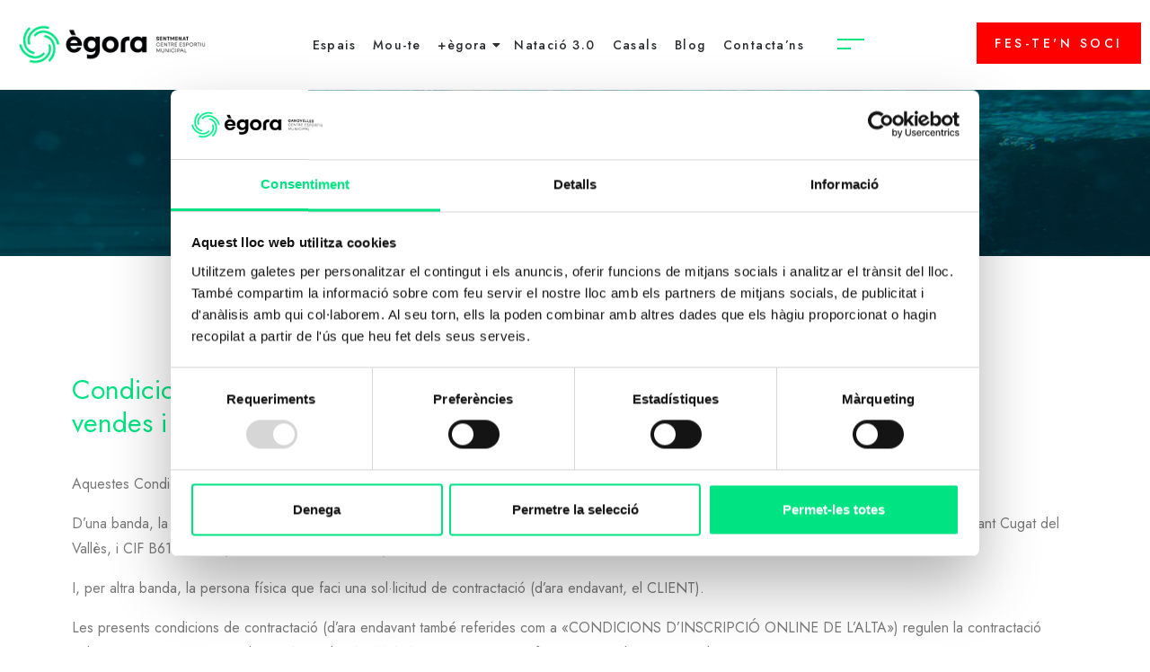

--- FILE ---
content_type: text/html; charset=UTF-8
request_url: https://www.egorasentmenat.cat/politica-de-vendes-i-devolucions/
body_size: 24464
content:
<!DOCTYPE html>
<!-- Open HTML -->
<html lang="ca" prefix="og: https://ogp.me/ns#">
	<!-- Open Head -->
	<head>
				<script type="text/javascript">
	window.dataLayer = window.dataLayer || [];

	function gtag() {
		dataLayer.push(arguments);
	}

	gtag("consent", "default", {
		ad_personalization: "denied",
		ad_storage: "denied",
		ad_user_data: "denied",
		analytics_storage: "denied",
		functionality_storage: "denied",
		personalization_storage: "denied",
		security_storage: "granted",
		wait_for_update: 500,
	});
	gtag("set", "ads_data_redaction", true);
	</script>
<script type="text/javascript"
		id="Cookiebot"
		src="https://consent.cookiebot.com/uc.js"
		data-implementation="wp"
		data-cbid="dd0447cb-3b78-48f6-9587-146158da6635"
							async	></script>
<meta charset="UTF-8"/>

<meta name="viewport" content="width=device-width, initial-scale=1, maximum-scale=1">
<link rel="pingback" href="https://www.egorasentmenat.cat/xmlrpc.php"/>

	<style>img:is([sizes="auto" i], [sizes^="auto," i]) { contain-intrinsic-size: 3000px 1500px }</style>
	
<!-- Search Engine Optimization by Rank Math - https://rankmath.com/ -->
<title>Política de vendes i devolucions - ègora | SENTMENAT</title>
<meta name="robots" content="follow, index, max-snippet:-1, max-video-preview:-1, max-image-preview:large"/>
<link rel="canonical" href="https://www.egorasentmenat.cat/politica-de-vendes-i-devolucions/" />
<meta property="og:locale" content="ca_ES" />
<meta property="og:type" content="article" />
<meta property="og:title" content="Política de vendes i devolucions - ègora | SENTMENAT" />
<meta property="og:description" content="Condicions de contractació, vendes i devolucions de centre ègora Aquestes Condicions Generals s&#8217;estableixen entre: D&#8217;una banda, la societat IGE BCN SLU, gestora del centre esportiu ègora | SENTMENAT, amb domicili fiscal al Pau Vila n. 13-15 1r 3a, 08174 de Sant Cugat del Vallès, i CIF B61355616 (d&#8217;ara endavant, IGE BCN). I, per altra banda, la persona física que faci una sol·licitud de contractació (d&#8217;ara endavant, el CLIENT). Les presents condicions de contractació (d&#8217;ara endavant també referides com a «CONDICIONS D&#8217;INSCRIPCIÓ ONLINE DE L&#8217;ALTA») regulen la contractació online per inscriure&#8217;s com a client a ègora | SENTMENAT, o per comprar o fer reserves a la present web. L&#8217;acceptació de les presents condicions per part del client és condició prèvia indispensable i obligatòria perquè es pugui inscriure online com a CLIENT, o perquè pugui comprar o reservar places, juntament amb l&#8217;acceptació de la política de privacitat (totes elles referides conjuntament com a «CONDICIONS»). Les condicions vàlides aplicables són les que figuren publicades a cada moment a la web, i a les quals en tot moment l&#8217;usuari pot accedir lliurement i gratuïtament i emmagatzemar-les, imprimir-les i/o reproduir-les des del seu ordinador, de manera fàcil, permanent i directa. INFORMACIÓ SOBRE LA CONTRACTACIÓ ONLINE DE L&#8217;ALTA Només poden contractar online l&#8217;alta com a CLIENT persones majors d’edat i amb capacitat suficient per celebrar contractes. IGE BCN es reserva la facultat de fer aquesta comprovació i d&#8217;exigir la signatura d&#8217;autorització per a la inscripció del menor d&#8217;edat per part dels progenitors o tutors legals. La durada de la contractació com a CLIENT cobreix el període pel qual satisfà el rebut i es prorroga indefinidament per períodes successius iguals, llevat que el CLIENT causi baixa seguint els requisits exigits a aquest efecte en les condicions generals d’inscripció. El pagament de la quota serà amb la periodicitat contractada (mensual). El pagament de les compres o reserves fetes en aquest web es farà mitjançant targeta bancària VISA o MASTER CARD. Tots els rebuts posteriors al primer pagament seran domiciliats pel banc. Per això cal que ens faciliti les dades del compte bancari IBAN on domiciliar els rebuts i la signatura del corresponent document SEPA. Un cop el CLIENT ha realitzat l&#8217;alta online, haurà d&#8217;acudir a la recepció d’ègora | SENTMENAT per finalitzar els tràmits complementaris que us permetin l&#8217;accés a les instal·lacions des del mateix dia de l&#8217;alta online com, a títol d&#8217;exemple, per configurar-ne l&#8217;accés, fer entrega de la polsera/carnet o per a la signatura del document d&#8217;autorització de domiciliació bancària. QUI POT CONTRACTAR, COMPRAR O FER RESERVES? QUINES DECLARACIONS I RESPONSABILITATS ASSUMEIX? La contractació online es destina a consumidors finals residents al territori espanyol, per al consum propi del CLIENT o de les persones en nom de les quals el CLIENT ha estat legalment autoritzat per actuar, segons s&#8217;estableix al Reial Decret Legislatiu 1/ 2007, de 16 de novembre, pel qual s&#8217;aprova el text refós de la Llei general per a la defensa dels consumidors i usuaris i altres lleis complementàries. Per tant, se n&#8217;exclou la contractació per a no consumidors finals. En conseqüència, queda totalment prohibida la revenda o la cessió dels serveis contractats a través de la web. Igualment, la posició que ocupa l&#8217;usuari al contracte electrònic d&#8217;alta online com a CLIENT no es podrà cedir ni transmetre, ni totalment ni parcialment, a un tercer sense el consentiment previ d’ IGE BCN SLU. El CLIENT que contracta online l&#8217;alta com a CLIENT assumeix i accepta en aquest moment que: &#8211; La contractació la fa lliurement, i prèviament i degudament informat de les condicions.&#8211; Declara ser major d’edat i disposar de la capacitat jurídica suficient per vincular-se per les condicions en contractar de forma online.&#8211; Declara i assumeix, sota la seva única responsabilitat, que les seves condicions físiques i de salut són aptes per fer activitats físiques i/o esportives,&#8211; Coneix i accepta totes les condicions i es compromet a respectar-les, sabent que l&#8217;incompliment de les mateixes comporta, en conseqüència, la baixa com a CLIENT.&#8211; Accepta, de forma expressa i sense excepcions des de la llibertat i l&#8217;autonomia de la seva voluntat, que l&#8217;accés a la web i la seva utilització estan sota la seva responsabilitat i que es fa responsable del compliment dels compromisos assumits al/s contracte/s electrònic /s que subscriu. COM ES POT CONTRACTAR ONLINE L&#8217;ALTA? Si es vol contractar online l&#8217;alta com a CLIENT, cal omplir el formulari amb la informació que sigui requerida. Si es facilita informació errònia o falsa respecte de l&#8217;usuari que es vol donar&nbsp;d&#8217;alta com a CLIENT, ègora | SENTMENAT es reserva la facultat de resoldre el contracte, atès que s&#8217;ha basat en unes dades errònies o falses. L&#8217;accés i l&#8217;ús de la web és completament lliure i gratuït per als usuaris. L&#8217;usuari que vulgui contractar online l&#8217;alta com a CLIENT, a més de conèixer i acceptar les condicions, haurà d&#8217;emplenar el formulari d&#8217;alta online que s&#8217;incorpora a aquest efecte en el procés de&nbsp;contractació online. Les dades personals sol·licitades en aquest formulari, així com qualsevol altra dada sol·licitada durant el procés de contractació online estan subjectes a la normativa sobre protecció de dades de caràcter personal i sobre serveis de la societat de la informació i de comerç electrònic. DRET DE DESISTIMENT Si un cop rebuda pel CLIENT la confirmació que és CLIENT mitjançant l&#8217;enviament d&#8217;un justificant de recepció per correu electrònic a l&#8217;adreça que l&#8217;usuari hagi indicat, el CLIENT vol desistir de la contractació sense necessitat de justificació, té dret a fer-ho a un termini de fins als quinze (15) dies naturals següents a la recepció de la confirmació esmentada. El client que vulgui exercir el dret a desistir del contracte, ho ha de notificar a través d&#8217;una declaració inequívoca. Podrà fer-ho enviant un correu escrit en aquest sentit sota el títol «Desistiment del contracte d&#8217;alta en línia com a client» a l&#8217;Atenció al Client per correu electrònic a info@egora.cat, indicant les dades identificatives del contracte i dels contractants. Podrà utilitzar també el model de formulari de desistiment que figura al final d’aquesta clàusula, encara que el..." />
<meta property="og:url" content="https://www.egorasentmenat.cat/politica-de-vendes-i-devolucions/" />
<meta property="og:updated_time" content="2023-05-29T08:44:15+00:00" />
<meta property="article:published_time" content="2022-09-19T13:24:55+00:00" />
<meta property="article:modified_time" content="2023-05-29T08:44:15+00:00" />
<meta name="twitter:card" content="summary_large_image" />
<meta name="twitter:title" content="Política de vendes i devolucions - ègora | SENTMENAT" />
<meta name="twitter:description" content="Condicions de contractació, vendes i devolucions de centre ègora Aquestes Condicions Generals s&#8217;estableixen entre: D&#8217;una banda, la societat IGE BCN SLU, gestora del centre esportiu ègora | SENTMENAT, amb domicili fiscal al Pau Vila n. 13-15 1r 3a, 08174 de Sant Cugat del Vallès, i CIF B61355616 (d&#8217;ara endavant, IGE BCN). I, per altra banda, la persona física que faci una sol·licitud de contractació (d&#8217;ara endavant, el CLIENT). Les presents condicions de contractació (d&#8217;ara endavant també referides com a «CONDICIONS D&#8217;INSCRIPCIÓ ONLINE DE L&#8217;ALTA») regulen la contractació online per inscriure&#8217;s com a client a ègora | SENTMENAT, o per comprar o fer reserves a la present web. L&#8217;acceptació de les presents condicions per part del client és condició prèvia indispensable i obligatòria perquè es pugui inscriure online com a CLIENT, o perquè pugui comprar o reservar places, juntament amb l&#8217;acceptació de la política de privacitat (totes elles referides conjuntament com a «CONDICIONS»). Les condicions vàlides aplicables són les que figuren publicades a cada moment a la web, i a les quals en tot moment l&#8217;usuari pot accedir lliurement i gratuïtament i emmagatzemar-les, imprimir-les i/o reproduir-les des del seu ordinador, de manera fàcil, permanent i directa. INFORMACIÓ SOBRE LA CONTRACTACIÓ ONLINE DE L&#8217;ALTA Només poden contractar online l&#8217;alta com a CLIENT persones majors d’edat i amb capacitat suficient per celebrar contractes. IGE BCN es reserva la facultat de fer aquesta comprovació i d&#8217;exigir la signatura d&#8217;autorització per a la inscripció del menor d&#8217;edat per part dels progenitors o tutors legals. La durada de la contractació com a CLIENT cobreix el període pel qual satisfà el rebut i es prorroga indefinidament per períodes successius iguals, llevat que el CLIENT causi baixa seguint els requisits exigits a aquest efecte en les condicions generals d’inscripció. El pagament de la quota serà amb la periodicitat contractada (mensual). El pagament de les compres o reserves fetes en aquest web es farà mitjançant targeta bancària VISA o MASTER CARD. Tots els rebuts posteriors al primer pagament seran domiciliats pel banc. Per això cal que ens faciliti les dades del compte bancari IBAN on domiciliar els rebuts i la signatura del corresponent document SEPA. Un cop el CLIENT ha realitzat l&#8217;alta online, haurà d&#8217;acudir a la recepció d’ègora | SENTMENAT per finalitzar els tràmits complementaris que us permetin l&#8217;accés a les instal·lacions des del mateix dia de l&#8217;alta online com, a títol d&#8217;exemple, per configurar-ne l&#8217;accés, fer entrega de la polsera/carnet o per a la signatura del document d&#8217;autorització de domiciliació bancària. QUI POT CONTRACTAR, COMPRAR O FER RESERVES? QUINES DECLARACIONS I RESPONSABILITATS ASSUMEIX? La contractació online es destina a consumidors finals residents al territori espanyol, per al consum propi del CLIENT o de les persones en nom de les quals el CLIENT ha estat legalment autoritzat per actuar, segons s&#8217;estableix al Reial Decret Legislatiu 1/ 2007, de 16 de novembre, pel qual s&#8217;aprova el text refós de la Llei general per a la defensa dels consumidors i usuaris i altres lleis complementàries. Per tant, se n&#8217;exclou la contractació per a no consumidors finals. En conseqüència, queda totalment prohibida la revenda o la cessió dels serveis contractats a través de la web. Igualment, la posició que ocupa l&#8217;usuari al contracte electrònic d&#8217;alta online com a CLIENT no es podrà cedir ni transmetre, ni totalment ni parcialment, a un tercer sense el consentiment previ d’ IGE BCN SLU. El CLIENT que contracta online l&#8217;alta com a CLIENT assumeix i accepta en aquest moment que: &#8211; La contractació la fa lliurement, i prèviament i degudament informat de les condicions.&#8211; Declara ser major d’edat i disposar de la capacitat jurídica suficient per vincular-se per les condicions en contractar de forma online.&#8211; Declara i assumeix, sota la seva única responsabilitat, que les seves condicions físiques i de salut són aptes per fer activitats físiques i/o esportives,&#8211; Coneix i accepta totes les condicions i es compromet a respectar-les, sabent que l&#8217;incompliment de les mateixes comporta, en conseqüència, la baixa com a CLIENT.&#8211; Accepta, de forma expressa i sense excepcions des de la llibertat i l&#8217;autonomia de la seva voluntat, que l&#8217;accés a la web i la seva utilització estan sota la seva responsabilitat i que es fa responsable del compliment dels compromisos assumits al/s contracte/s electrònic /s que subscriu. COM ES POT CONTRACTAR ONLINE L&#8217;ALTA? Si es vol contractar online l&#8217;alta com a CLIENT, cal omplir el formulari amb la informació que sigui requerida. Si es facilita informació errònia o falsa respecte de l&#8217;usuari que es vol donar&nbsp;d&#8217;alta com a CLIENT, ègora | SENTMENAT es reserva la facultat de resoldre el contracte, atès que s&#8217;ha basat en unes dades errònies o falses. L&#8217;accés i l&#8217;ús de la web és completament lliure i gratuït per als usuaris. L&#8217;usuari que vulgui contractar online l&#8217;alta com a CLIENT, a més de conèixer i acceptar les condicions, haurà d&#8217;emplenar el formulari d&#8217;alta online que s&#8217;incorpora a aquest efecte en el procés de&nbsp;contractació online. Les dades personals sol·licitades en aquest formulari, així com qualsevol altra dada sol·licitada durant el procés de contractació online estan subjectes a la normativa sobre protecció de dades de caràcter personal i sobre serveis de la societat de la informació i de comerç electrònic. DRET DE DESISTIMENT Si un cop rebuda pel CLIENT la confirmació que és CLIENT mitjançant l&#8217;enviament d&#8217;un justificant de recepció per correu electrònic a l&#8217;adreça que l&#8217;usuari hagi indicat, el CLIENT vol desistir de la contractació sense necessitat de justificació, té dret a fer-ho a un termini de fins als quinze (15) dies naturals següents a la recepció de la confirmació esmentada. El client que vulgui exercir el dret a desistir del contracte, ho ha de notificar a través d&#8217;una declaració inequívoca. Podrà fer-ho enviant un correu escrit en aquest sentit sota el títol «Desistiment del contracte d&#8217;alta en línia com a client» a l&#8217;Atenció al Client per correu electrònic a info@egora.cat, indicant les dades identificatives del contracte i dels contractants. Podrà utilitzar també el model de formulari de desistiment que figura al final d’aquesta clàusula, encara que el..." />
<meta name="twitter:label1" content="Time to read" />
<meta name="twitter:data1" content="8 minutes" />
<script type="application/ld+json" class="rank-math-schema">{"@context":"https://schema.org","@graph":[{"@type":"Organization","@id":"https://www.egorasentmenat.cat/#organization","name":"\u00e8gora | SENTMENAT","url":"https://www.egorasentmenat.cat"},{"@type":"WebSite","@id":"https://www.egorasentmenat.cat/#website","url":"https://www.egorasentmenat.cat","publisher":{"@id":"https://www.egorasentmenat.cat/#organization"},"inLanguage":"ca"},{"@type":"BreadcrumbList","@id":"https://www.egorasentmenat.cat/politica-de-vendes-i-devolucions/#breadcrumb","itemListElement":[{"@type":"ListItem","position":"1","item":{"@id":"https://www.egorasentmenat.cat","name":"Portada"}},{"@type":"ListItem","position":"2","item":{"@id":"https://www.egorasentmenat.cat/politica-de-vendes-i-devolucions/","name":"Pol\u00edtica de vendes i devolucions"}}]},{"@type":"WebPage","@id":"https://www.egorasentmenat.cat/politica-de-vendes-i-devolucions/#webpage","url":"https://www.egorasentmenat.cat/politica-de-vendes-i-devolucions/","name":"Pol\u00edtica de vendes i devolucions - \u00e8gora | SENTMENAT","datePublished":"2022-09-19T13:24:55+00:00","dateModified":"2023-05-29T08:44:15+00:00","isPartOf":{"@id":"https://www.egorasentmenat.cat/#website"},"inLanguage":"ca","breadcrumb":{"@id":"https://www.egorasentmenat.cat/politica-de-vendes-i-devolucions/#breadcrumb"}},{"@type":"Person","@id":"https://www.egorasentmenat.cat/author/interdigital/","name":"admin","url":"https://www.egorasentmenat.cat/author/interdigital/","image":{"@type":"ImageObject","@id":"https://secure.gravatar.com/avatar/9ba67f3a8c30ff032b1792612a2bec61a95f116ca4b638ca543a13e68a6f505b?s=96&amp;d=mm&amp;r=g","url":"https://secure.gravatar.com/avatar/9ba67f3a8c30ff032b1792612a2bec61a95f116ca4b638ca543a13e68a6f505b?s=96&amp;d=mm&amp;r=g","caption":"admin","inLanguage":"ca"},"sameAs":["https://www.egorasentmenat.cat"],"worksFor":{"@id":"https://www.egorasentmenat.cat/#organization"}},{"@type":"Article","headline":"Pol\u00edtica de vendes i devolucions - \u00e8gora | SENTMENAT","datePublished":"2022-09-19T13:24:55+00:00","dateModified":"2023-05-29T08:44:15+00:00","author":{"@id":"https://www.egorasentmenat.cat/author/interdigital/","name":"admin"},"publisher":{"@id":"https://www.egorasentmenat.cat/#organization"},"description":"Aquestes Condicions Generals s'estableixen entre:","name":"Pol\u00edtica de vendes i devolucions - \u00e8gora | SENTMENAT","@id":"https://www.egorasentmenat.cat/politica-de-vendes-i-devolucions/#richSnippet","isPartOf":{"@id":"https://www.egorasentmenat.cat/politica-de-vendes-i-devolucions/#webpage"},"inLanguage":"ca","mainEntityOfPage":{"@id":"https://www.egorasentmenat.cat/politica-de-vendes-i-devolucions/#webpage"}}]}</script>
<!-- /Rank Math WordPress SEO plugin -->

<link rel='dns-prefetch' href='//fonts.googleapis.com' />
<link rel='preconnect' href='https://fonts.gstatic.com' crossorigin />
<link rel="alternate" type="application/rss+xml" title="ègora | SENTMENAT &raquo; Canal d&#039;informació" href="https://www.egorasentmenat.cat/feed/" />
<link rel="alternate" type="application/rss+xml" title="ègora | SENTMENAT &raquo; Canal dels comentaris" href="https://www.egorasentmenat.cat/comments/feed/" />
<script type="text/javascript">
/* <![CDATA[ */
window._wpemojiSettings = {"baseUrl":"https:\/\/s.w.org\/images\/core\/emoji\/16.0.1\/72x72\/","ext":".png","svgUrl":"https:\/\/s.w.org\/images\/core\/emoji\/16.0.1\/svg\/","svgExt":".svg","source":{"concatemoji":"https:\/\/www.egorasentmenat.cat\/wp-includes\/js\/wp-emoji-release.min.js?ver=6.8.3"}};
/*! This file is auto-generated */
!function(s,n){var o,i,e;function c(e){try{var t={supportTests:e,timestamp:(new Date).valueOf()};sessionStorage.setItem(o,JSON.stringify(t))}catch(e){}}function p(e,t,n){e.clearRect(0,0,e.canvas.width,e.canvas.height),e.fillText(t,0,0);var t=new Uint32Array(e.getImageData(0,0,e.canvas.width,e.canvas.height).data),a=(e.clearRect(0,0,e.canvas.width,e.canvas.height),e.fillText(n,0,0),new Uint32Array(e.getImageData(0,0,e.canvas.width,e.canvas.height).data));return t.every(function(e,t){return e===a[t]})}function u(e,t){e.clearRect(0,0,e.canvas.width,e.canvas.height),e.fillText(t,0,0);for(var n=e.getImageData(16,16,1,1),a=0;a<n.data.length;a++)if(0!==n.data[a])return!1;return!0}function f(e,t,n,a){switch(t){case"flag":return n(e,"\ud83c\udff3\ufe0f\u200d\u26a7\ufe0f","\ud83c\udff3\ufe0f\u200b\u26a7\ufe0f")?!1:!n(e,"\ud83c\udde8\ud83c\uddf6","\ud83c\udde8\u200b\ud83c\uddf6")&&!n(e,"\ud83c\udff4\udb40\udc67\udb40\udc62\udb40\udc65\udb40\udc6e\udb40\udc67\udb40\udc7f","\ud83c\udff4\u200b\udb40\udc67\u200b\udb40\udc62\u200b\udb40\udc65\u200b\udb40\udc6e\u200b\udb40\udc67\u200b\udb40\udc7f");case"emoji":return!a(e,"\ud83e\udedf")}return!1}function g(e,t,n,a){var r="undefined"!=typeof WorkerGlobalScope&&self instanceof WorkerGlobalScope?new OffscreenCanvas(300,150):s.createElement("canvas"),o=r.getContext("2d",{willReadFrequently:!0}),i=(o.textBaseline="top",o.font="600 32px Arial",{});return e.forEach(function(e){i[e]=t(o,e,n,a)}),i}function t(e){var t=s.createElement("script");t.src=e,t.defer=!0,s.head.appendChild(t)}"undefined"!=typeof Promise&&(o="wpEmojiSettingsSupports",i=["flag","emoji"],n.supports={everything:!0,everythingExceptFlag:!0},e=new Promise(function(e){s.addEventListener("DOMContentLoaded",e,{once:!0})}),new Promise(function(t){var n=function(){try{var e=JSON.parse(sessionStorage.getItem(o));if("object"==typeof e&&"number"==typeof e.timestamp&&(new Date).valueOf()<e.timestamp+604800&&"object"==typeof e.supportTests)return e.supportTests}catch(e){}return null}();if(!n){if("undefined"!=typeof Worker&&"undefined"!=typeof OffscreenCanvas&&"undefined"!=typeof URL&&URL.createObjectURL&&"undefined"!=typeof Blob)try{var e="postMessage("+g.toString()+"("+[JSON.stringify(i),f.toString(),p.toString(),u.toString()].join(",")+"));",a=new Blob([e],{type:"text/javascript"}),r=new Worker(URL.createObjectURL(a),{name:"wpTestEmojiSupports"});return void(r.onmessage=function(e){c(n=e.data),r.terminate(),t(n)})}catch(e){}c(n=g(i,f,p,u))}t(n)}).then(function(e){for(var t in e)n.supports[t]=e[t],n.supports.everything=n.supports.everything&&n.supports[t],"flag"!==t&&(n.supports.everythingExceptFlag=n.supports.everythingExceptFlag&&n.supports[t]);n.supports.everythingExceptFlag=n.supports.everythingExceptFlag&&!n.supports.flag,n.DOMReady=!1,n.readyCallback=function(){n.DOMReady=!0}}).then(function(){return e}).then(function(){var e;n.supports.everything||(n.readyCallback(),(e=n.source||{}).concatemoji?t(e.concatemoji):e.wpemoji&&e.twemoji&&(t(e.twemoji),t(e.wpemoji)))}))}((window,document),window._wpemojiSettings);
/* ]]> */
</script>
<style id='wp-emoji-styles-inline-css' type='text/css'>

	img.wp-smiley, img.emoji {
		display: inline !important;
		border: none !important;
		box-shadow: none !important;
		height: 1em !important;
		width: 1em !important;
		margin: 0 0.07em !important;
		vertical-align: -0.1em !important;
		background: none !important;
		padding: 0 !important;
	}
</style>
<style id='classic-theme-styles-inline-css' type='text/css'>
/*! This file is auto-generated */
.wp-block-button__link{color:#fff;background-color:#32373c;border-radius:9999px;box-shadow:none;text-decoration:none;padding:calc(.667em + 2px) calc(1.333em + 2px);font-size:1.125em}.wp-block-file__button{background:#32373c;color:#fff;text-decoration:none}
</style>
<style id='global-styles-inline-css' type='text/css'>
:root{--wp--preset--aspect-ratio--square: 1;--wp--preset--aspect-ratio--4-3: 4/3;--wp--preset--aspect-ratio--3-4: 3/4;--wp--preset--aspect-ratio--3-2: 3/2;--wp--preset--aspect-ratio--2-3: 2/3;--wp--preset--aspect-ratio--16-9: 16/9;--wp--preset--aspect-ratio--9-16: 9/16;--wp--preset--color--black: #000000;--wp--preset--color--cyan-bluish-gray: #abb8c3;--wp--preset--color--white: #ffffff;--wp--preset--color--pale-pink: #f78da7;--wp--preset--color--vivid-red: #cf2e2e;--wp--preset--color--luminous-vivid-orange: #ff6900;--wp--preset--color--luminous-vivid-amber: #fcb900;--wp--preset--color--light-green-cyan: #7bdcb5;--wp--preset--color--vivid-green-cyan: #00d084;--wp--preset--color--pale-cyan-blue: #8ed1fc;--wp--preset--color--vivid-cyan-blue: #0693e3;--wp--preset--color--vivid-purple: #9b51e0;--wp--preset--gradient--vivid-cyan-blue-to-vivid-purple: linear-gradient(135deg,rgba(6,147,227,1) 0%,rgb(155,81,224) 100%);--wp--preset--gradient--light-green-cyan-to-vivid-green-cyan: linear-gradient(135deg,rgb(122,220,180) 0%,rgb(0,208,130) 100%);--wp--preset--gradient--luminous-vivid-amber-to-luminous-vivid-orange: linear-gradient(135deg,rgba(252,185,0,1) 0%,rgba(255,105,0,1) 100%);--wp--preset--gradient--luminous-vivid-orange-to-vivid-red: linear-gradient(135deg,rgba(255,105,0,1) 0%,rgb(207,46,46) 100%);--wp--preset--gradient--very-light-gray-to-cyan-bluish-gray: linear-gradient(135deg,rgb(238,238,238) 0%,rgb(169,184,195) 100%);--wp--preset--gradient--cool-to-warm-spectrum: linear-gradient(135deg,rgb(74,234,220) 0%,rgb(151,120,209) 20%,rgb(207,42,186) 40%,rgb(238,44,130) 60%,rgb(251,105,98) 80%,rgb(254,248,76) 100%);--wp--preset--gradient--blush-light-purple: linear-gradient(135deg,rgb(255,206,236) 0%,rgb(152,150,240) 100%);--wp--preset--gradient--blush-bordeaux: linear-gradient(135deg,rgb(254,205,165) 0%,rgb(254,45,45) 50%,rgb(107,0,62) 100%);--wp--preset--gradient--luminous-dusk: linear-gradient(135deg,rgb(255,203,112) 0%,rgb(199,81,192) 50%,rgb(65,88,208) 100%);--wp--preset--gradient--pale-ocean: linear-gradient(135deg,rgb(255,245,203) 0%,rgb(182,227,212) 50%,rgb(51,167,181) 100%);--wp--preset--gradient--electric-grass: linear-gradient(135deg,rgb(202,248,128) 0%,rgb(113,206,126) 100%);--wp--preset--gradient--midnight: linear-gradient(135deg,rgb(2,3,129) 0%,rgb(40,116,252) 100%);--wp--preset--font-size--small: 13px;--wp--preset--font-size--medium: 20px;--wp--preset--font-size--large: 36px;--wp--preset--font-size--x-large: 42px;--wp--preset--spacing--20: 0.44rem;--wp--preset--spacing--30: 0.67rem;--wp--preset--spacing--40: 1rem;--wp--preset--spacing--50: 1.5rem;--wp--preset--spacing--60: 2.25rem;--wp--preset--spacing--70: 3.38rem;--wp--preset--spacing--80: 5.06rem;--wp--preset--shadow--natural: 6px 6px 9px rgba(0, 0, 0, 0.2);--wp--preset--shadow--deep: 12px 12px 50px rgba(0, 0, 0, 0.4);--wp--preset--shadow--sharp: 6px 6px 0px rgba(0, 0, 0, 0.2);--wp--preset--shadow--outlined: 6px 6px 0px -3px rgba(255, 255, 255, 1), 6px 6px rgba(0, 0, 0, 1);--wp--preset--shadow--crisp: 6px 6px 0px rgba(0, 0, 0, 1);}:where(.is-layout-flex){gap: 0.5em;}:where(.is-layout-grid){gap: 0.5em;}body .is-layout-flex{display: flex;}.is-layout-flex{flex-wrap: wrap;align-items: center;}.is-layout-flex > :is(*, div){margin: 0;}body .is-layout-grid{display: grid;}.is-layout-grid > :is(*, div){margin: 0;}:where(.wp-block-columns.is-layout-flex){gap: 2em;}:where(.wp-block-columns.is-layout-grid){gap: 2em;}:where(.wp-block-post-template.is-layout-flex){gap: 1.25em;}:where(.wp-block-post-template.is-layout-grid){gap: 1.25em;}.has-black-color{color: var(--wp--preset--color--black) !important;}.has-cyan-bluish-gray-color{color: var(--wp--preset--color--cyan-bluish-gray) !important;}.has-white-color{color: var(--wp--preset--color--white) !important;}.has-pale-pink-color{color: var(--wp--preset--color--pale-pink) !important;}.has-vivid-red-color{color: var(--wp--preset--color--vivid-red) !important;}.has-luminous-vivid-orange-color{color: var(--wp--preset--color--luminous-vivid-orange) !important;}.has-luminous-vivid-amber-color{color: var(--wp--preset--color--luminous-vivid-amber) !important;}.has-light-green-cyan-color{color: var(--wp--preset--color--light-green-cyan) !important;}.has-vivid-green-cyan-color{color: var(--wp--preset--color--vivid-green-cyan) !important;}.has-pale-cyan-blue-color{color: var(--wp--preset--color--pale-cyan-blue) !important;}.has-vivid-cyan-blue-color{color: var(--wp--preset--color--vivid-cyan-blue) !important;}.has-vivid-purple-color{color: var(--wp--preset--color--vivid-purple) !important;}.has-black-background-color{background-color: var(--wp--preset--color--black) !important;}.has-cyan-bluish-gray-background-color{background-color: var(--wp--preset--color--cyan-bluish-gray) !important;}.has-white-background-color{background-color: var(--wp--preset--color--white) !important;}.has-pale-pink-background-color{background-color: var(--wp--preset--color--pale-pink) !important;}.has-vivid-red-background-color{background-color: var(--wp--preset--color--vivid-red) !important;}.has-luminous-vivid-orange-background-color{background-color: var(--wp--preset--color--luminous-vivid-orange) !important;}.has-luminous-vivid-amber-background-color{background-color: var(--wp--preset--color--luminous-vivid-amber) !important;}.has-light-green-cyan-background-color{background-color: var(--wp--preset--color--light-green-cyan) !important;}.has-vivid-green-cyan-background-color{background-color: var(--wp--preset--color--vivid-green-cyan) !important;}.has-pale-cyan-blue-background-color{background-color: var(--wp--preset--color--pale-cyan-blue) !important;}.has-vivid-cyan-blue-background-color{background-color: var(--wp--preset--color--vivid-cyan-blue) !important;}.has-vivid-purple-background-color{background-color: var(--wp--preset--color--vivid-purple) !important;}.has-black-border-color{border-color: var(--wp--preset--color--black) !important;}.has-cyan-bluish-gray-border-color{border-color: var(--wp--preset--color--cyan-bluish-gray) !important;}.has-white-border-color{border-color: var(--wp--preset--color--white) !important;}.has-pale-pink-border-color{border-color: var(--wp--preset--color--pale-pink) !important;}.has-vivid-red-border-color{border-color: var(--wp--preset--color--vivid-red) !important;}.has-luminous-vivid-orange-border-color{border-color: var(--wp--preset--color--luminous-vivid-orange) !important;}.has-luminous-vivid-amber-border-color{border-color: var(--wp--preset--color--luminous-vivid-amber) !important;}.has-light-green-cyan-border-color{border-color: var(--wp--preset--color--light-green-cyan) !important;}.has-vivid-green-cyan-border-color{border-color: var(--wp--preset--color--vivid-green-cyan) !important;}.has-pale-cyan-blue-border-color{border-color: var(--wp--preset--color--pale-cyan-blue) !important;}.has-vivid-cyan-blue-border-color{border-color: var(--wp--preset--color--vivid-cyan-blue) !important;}.has-vivid-purple-border-color{border-color: var(--wp--preset--color--vivid-purple) !important;}.has-vivid-cyan-blue-to-vivid-purple-gradient-background{background: var(--wp--preset--gradient--vivid-cyan-blue-to-vivid-purple) !important;}.has-light-green-cyan-to-vivid-green-cyan-gradient-background{background: var(--wp--preset--gradient--light-green-cyan-to-vivid-green-cyan) !important;}.has-luminous-vivid-amber-to-luminous-vivid-orange-gradient-background{background: var(--wp--preset--gradient--luminous-vivid-amber-to-luminous-vivid-orange) !important;}.has-luminous-vivid-orange-to-vivid-red-gradient-background{background: var(--wp--preset--gradient--luminous-vivid-orange-to-vivid-red) !important;}.has-very-light-gray-to-cyan-bluish-gray-gradient-background{background: var(--wp--preset--gradient--very-light-gray-to-cyan-bluish-gray) !important;}.has-cool-to-warm-spectrum-gradient-background{background: var(--wp--preset--gradient--cool-to-warm-spectrum) !important;}.has-blush-light-purple-gradient-background{background: var(--wp--preset--gradient--blush-light-purple) !important;}.has-blush-bordeaux-gradient-background{background: var(--wp--preset--gradient--blush-bordeaux) !important;}.has-luminous-dusk-gradient-background{background: var(--wp--preset--gradient--luminous-dusk) !important;}.has-pale-ocean-gradient-background{background: var(--wp--preset--gradient--pale-ocean) !important;}.has-electric-grass-gradient-background{background: var(--wp--preset--gradient--electric-grass) !important;}.has-midnight-gradient-background{background: var(--wp--preset--gradient--midnight) !important;}.has-small-font-size{font-size: var(--wp--preset--font-size--small) !important;}.has-medium-font-size{font-size: var(--wp--preset--font-size--medium) !important;}.has-large-font-size{font-size: var(--wp--preset--font-size--large) !important;}.has-x-large-font-size{font-size: var(--wp--preset--font-size--x-large) !important;}
:where(.wp-block-post-template.is-layout-flex){gap: 1.25em;}:where(.wp-block-post-template.is-layout-grid){gap: 1.25em;}
:where(.wp-block-columns.is-layout-flex){gap: 2em;}:where(.wp-block-columns.is-layout-grid){gap: 2em;}
:root :where(.wp-block-pullquote){font-size: 1.5em;line-height: 1.6;}
</style>
<link rel='stylesheet' id='redux-extendify-styles-css' href='https://www.egorasentmenat.cat/wp-content/plugins/celina-framework/framework/ReduxCore/assets/css/extendify-utilities.css?ver=4.4.0' type='text/css' media='all' />
<link rel='stylesheet' id='contact-form-7-css' href='https://www.egorasentmenat.cat/wp-content/plugins/contact-form-7/includes/css/styles.css?ver=6.1.2' type='text/css' media='all' />
<link rel='stylesheet' id='yolo-megamenu-animate-css' href='https://www.egorasentmenat.cat/wp-content/themes/celina/framework/core/megamenu/assets/css/animate.css' type='text/css' media='all' />
<link rel='stylesheet' id='bootstrap-css' href='https://www.egorasentmenat.cat/wp-content/themes/celina/assets/libs/bootstrap/css/bootstrap.min.css' type='text/css' media='all' />
<link rel='stylesheet' id='font-awesome-4-shims-css' href='https://www.egorasentmenat.cat/wp-content/themes/celina/assets/libs/font-awesome/css/v4-shims.min.css' type='text/css' media='all' />
<link rel='stylesheet' id='font-awesome-5-css' href='https://www.egorasentmenat.cat/wp-content/themes/celina/assets/libs/font-awesome/css/all.min.css' type='text/css' media='all' />
<link rel='stylesheet' id='font-awesome-pro-css' href='https://www.egorasentmenat.cat/wp-content/themes/celina/assets/fonts/awesome/css/fontawesome-all.min.css?ver=5.10.0' type='text/css' media='all' />
<link rel='stylesheet' id='pe-icon-7-stroke-css' href='https://www.egorasentmenat.cat/wp-content/themes/celina/assets/libs/pe-icon-7-stroke/css/styles.min.css' type='text/css' media='all' />
<link rel='stylesheet' id='ionicon-font-css' href='https://www.egorasentmenat.cat/wp-content/themes/celina/assets/libs/ionicons/fonts/ionicons.css' type='text/css' media='all' />
<link rel='stylesheet' id='elegant-font-css' href='https://www.egorasentmenat.cat/wp-content/themes/celina/assets/libs/elegant-font/css/elegant-font-style.css' type='text/css' media='all' />
<link rel='stylesheet' id='cac-champagne-font-css' href='https://www.egorasentmenat.cat/wp-content/themes/celina/assets/libs/cac-champagne-font/champagne.css' type='text/css' media='all' />
<link rel='stylesheet' id='bs-select-css' href='https://www.egorasentmenat.cat/wp-content/themes/celina/assets/libs/bootstrap-select/css/bootstrap-select.min.css' type='text/css' media='all' />
<link rel='stylesheet' id='custom-scrollbar-css' href='https://www.egorasentmenat.cat/wp-content/themes/celina/assets/libs/customscroll/jquery.mCustomScrollbar.min.css' type='text/css' media='all' />
<link rel='stylesheet' id='yolo-framework-style-css' href='https://www.egorasentmenat.cat/wp-content/themes/celina/assets/css/celina.css' type='text/css' media='all' />
<link rel='stylesheet' id='celina-custom-style-css' href='https://www.egorasentmenat.cat/wp-content/uploads/yolo-custom-css/custom-style.css' type='text/css' media='all' />
<link rel='stylesheet' id='celina-style-css' href='https://www.egorasentmenat.cat/wp-content/themes/celina/style.css' type='text/css' media='all' />
<style id='celina-style-inline-css' type='text/css'>
header .navbar-nav > li > a {
    text-transform: none;
}
.yolo-page-title-wrap:before {
    background-color: #00313a9e;
}
.page-title-inner .page-sub-title {
    color: #0c0c0c;
}
.yolo-sc-blog .blog-v1 article .post-header .post-meta-categories {
    color: #000;
}
.blog-wrap.grid_01 article .post-header .post-meta-categories {
    color: #000;
}
.blog-wrap.grid_01 article .post-header .post-title {
    text-transform: none;
    color: #00e382;
}
.blog-wrap.grid_01 article .post-header .post-meta-other .post-date:before, .blog-wrap .entry-post-header-wrap .post-header .post-meta-other .post-date:before {
    display: none;
}
.yolo-page-title-section .content-page-title h1 {
    text-transform: none!important;
}
.elementor-588 .elementor-element.elementor-element-e47228f .elementor-social-icon {
   
}
.post-template-default.single.single-post .single-content-main {
    padding-top: 60px;
}
.post-template-default.single.single-post .single-content-main  .right-sidebar {
    background-color: #f9f9f9;
    padding-top: 20px;
}
.post-template-default.single.single-post  .sidebar-right .sidebar .sidebar-inner {
    padding-left: 0px;
}
.post-template-default.single.single-post .wp-block-search .wp-block-search__label {
    text-transform: none;
    font-size: 24px;
    color: #00e382;
}
.post-template-default.single.single-post .sidebar .widget-post-thumbnail, .sidebar .widget_search {
    margin-bottom: 0px;
}
.post-template-default.single.single-post .wp-block-search .wp-block-search__inside-wrapper {
    margin-top: 1em;
}
.post-template-default.single.single-post .wp-block-search .wp-block-search__inside-wrapper input {
    height: 40px;
}
.post-template-default.single.single-post .wp-block-search .wp-block-search__inside-wrapper button {
    padding: 10px 15px;
}
.post-template-default.single.single-post .wp-block-group__inner-container h2 {
       font-size: 24px;
       color: #00e382;
}
.post-template-default.single.single-post  .sidebar .widget {
    margin-bottom: 0px;
}
.post-template-default.single.single-post  .md__newsletter--area__button button[type="submit"] {
    background-color: #8686ef; 
}
/*.elementor-icon i:before {
    top: 50%;
    -webkit-transform: translateX(0%)!important;
    -ms-transform: translateX(0%)!important;
    transform: translateX(0%)!important;
}*/
.apuntatService .yolo-button.style-flat:before {
    background-color: var(--primary_color);
}
.apuntatService  .yolo-button.style-flat:after {
    background-color: var(--heading_color);
}
.elementor-588 .elementor-element.elementor-element-e47228f .elementor-social-icon i {
    color: #ffffff!important;
}
.single-portfolio .portfolio-content-wrap .portfolio-title {
    
}
.portfolio-description a.yolo-button.style-flat:before {
    background-color: #00e382;
}
.portfolio-description a.yolo-button.style-flat:after {
    background-color: #b2f7da;
}
.single-portfolio .portfolio-content-wrap .portfolio-share .social-inner a {
   
}
.single-portfolio .portfolio-nav-links .nav-list .inner h6:before {

}
.single-portfolio .portfolio-nav-links .nav-list .inner h6 {
    margin-top: 0;
}
ul.breadcrumbs {
    text-shadow: 1px 1px 1px #000;
    color: #ffffff;
}
ul.breadcrumbs li:last-child {
    text-shadow: 1px 1px 1px #000;
    color: #ef4a81;
}
 .single-portfolio .portfolio-nav-links .nav-list a.dissapear, .blog-wrap.list_01 article .post-info .post-meta-top span.meta-author, span.post-author-name,  span.post-author-by {
    display: none;
}
.post-template-default.single.single-post .right-sidebar  .md__newsletter--area__suscribe .md_newsletter--checkbox {
     margin: 5px 5px 0px 0px;
    float: left;
 }
.yolo-sc-contact-form .wpcf7-submit {
    background-color: #8686ef;
}
.newsletterForm .yolo-sc-contact-form.style1 .wpcf7-form-control-wrap {
    margin-bottom: 0px;
} 
.newsletterForm .yolo-sc-contact-form.style1 .wpcf7-list-item-label {
    font-size: 12px;
    text-align: justify;
    text-transform: inherit;
    color: #ffffff;
}
.newsletterForm .yolo-sc-contact-form .wpcf7-submit {
    background-color: #787878;
}
.newsletterForm .yolo-sc-contact-form .wpcf7-submit:hover {
    background-color: var(--primary_color);
}
.newsletterForm .wpcf7-spinner {
    display: none!important;
}
.newsletterForm .yolo-sc-contact-form.style1 form input[type="email"] {
    color: #f1f1f1;
}
.header-right .celina-btn {
    background-color: #ff0000;
    border: none;
    color: #fff;
}
header .canvas-menu-toggle .celina-hm-lines .celina-hm-line {
        background-color: var(--primary_color);
}
.single-portfolio .portfolio-content-wrap .portfolio-details.spec {
    display: none;
}
 .portfolio-filter-list .filter-text.active {
    color: #00e382!important;
    border-color: #00e382!important;
}
.single-portfolio .portfolio-content-wrap .portfolio-share .share-label {
    color: transparent;
        line-height: 0px;
}
.yolo-sc-blog .blog-v1 article .post-header .post-title {
    color: #00e382;
    text-transform: none!important;
}
.single-portfolio .portfolio-content-wrap .portfolio-share .share-label:before {
    content: 'SEGUEIX-NOS';
    display: block;
    color: #000;
}
.yolo-page-title-section .yolo-breadcrumb-wrap {
    display: none;
}

.yolo-sc-blog .blog-v1 article .post-header .post-meta-other .post-date:before {
    display: none;
}
.cd-days:after {
    content: 'Dies';
    display: block;
    font-size: 20px;
    font-weight: 500;
    line-height: 1;
    color: var(--primary_color);
}
.cd-hours:after {
    content: 'Hores';
    display: block;
    font-size: 20px;
    font-weight: 500;
    line-height: 1;
    color: var(--primary_color);
}
.cd-minutes:after {
    content: 'Minuts';
    display: block;
    font-size: 20px;
    font-weight: 500;
    line-height: 1;
    color: var(--primary_color);
}
.cd-seconds:after {
    content: 'Segons';
    display: block;
    font-size: 20px;
    font-weight: 500;
    line-height: 1;
    color: var(--primary_color);
}


.list-time li p:last-child {
    display: none;
}
.accordion-section.active .accordion-title, .elementor-2776 .elementor-element.elementor-element-1618031b .accordion-header:hover .accordion-title {
    color: #00e382!important;
}
.yolo-sc-countdown .countdown-infor .list-time li p.countdown-number {
    width: auto;
}
.elementor-widget-heading .elementor-heading-title {
font-weight: 400!important;
}
/* Form NEWSLETTER */
.suscriu .md_newsletter--email_input {
    width: 70%;
}
.suscriu .md__newsletter--area__button {
    position: absolute;
    right: 1%;
    top: 1%;
}
.suscriu .md_newsletter--checkbox {
    float: left;
    margin: 7px 10px 0px 0px;
}
.admin-bar .cdp-copy-alert-success {
    display: none!important;
}
.suscriu .md__newsletter--area__button button[type="submit"] {
    background-color: var(--primary_color);
}
.suscriu .md__newsletter--area__button button[type="submit"]:hover {
    background-color: var(--heading_color);
}
.md_handling {
    color: #fff;
}
table.cookielawinfo-classic {
    font-family: inherit!important;
}
.md__newsletter--area__accept label {
    display: none;
}
.md__newsletter--area__accept:after {
    content: "Accepto la política de privacítat. Responsable: ègora | CENTRES ESPORTIUS MUNICIPALS - Finalitat: Atendre sol·licituds d'informació. Contractació de productes i/o serveis i inscripció a esdeveniments. Remetre comunicacions comercials i segmentació amb finalitats comercials – Drets: Revocar el consentiment. Accés, rectificació, supressió, limitació o oposició al tractament, dret a no ser objecte de decisions automatitzades, així com obtenir informació clara i transparent sobre el tractament de les dades.";
    display: block;
    color: #fff;
}
.post-template-default.single.single-post .right-sidebar .md__newsletter--area__suscribe .md__newsletter--area__accept:after {
    color: #000;
}
.blog-wrap .entry-post-header-wrap .post-header .post-title {
    text-transform: none!important;
}
@media screen and (max-width: 1500px) {
header.header-4 .yolo-header-nav-wrapper .yolo-header-wrapper .header-center .menu-wrapper .navbar-nav > li > a {
    padding: 0 7px;
}
}
@media screen and (min-width: 1480px) {
    header.yolo-main-header.header-4 .yolo-header-nav-wrapper.nav-fullwith {
        padding-left: 20px;
        padding-right: 20px;
    }
}
@media screen and (max-width: 1000px) {
.suscriu .md_newsletter--email_input {
    width: 60%;
}
}
@media screen and (max-width: 768px) {

header.yolo-mobile-header .yolo-mobile-header-inner .header-logo-mobile {
    width: 300px;
    margin-left: 50px;
}
.portfolio-item .entry-thumbnail-hover {
    opacity: 1;
}
.portfolio-item .entry-hover-inner h3 {
    opacity: 1;
}
}
.yolo-mobile-header-nav ul.yolo-nav-mobile-menu > li.menu-item > a {
    text-transform: none!important;
}
a.yolo-button {
    white-space: pre-wrap;
}
.celina-mobile {display: none;}

.celina-mobile .celina-btn {
    margin: 3px 0px 0px 0px;
    float: right;
    z-index: 1000;
    background-color: red;
    border: none;
    padding: 15px 20px;
    min-width: 100px;
    color: #fff;
}
@media screen and (max-width: 1024px) {
    .celina-mobile {
        z-index: 1000;
        position: fixed;
        display: block;
        right: 0px;
    }
}
@media screen and (max-width: 560px) {
    .celina-mobile {
        top: 63px;
        z-index: 1000;
        position: fixed;
        display: block;
        right: 0px;
    }
    .celina-mobile .celina-btn {
        min-width: 80px;
    }
}
</style>
<link rel='stylesheet' id='elementor-icons-css' href='https://www.egorasentmenat.cat/wp-content/plugins/elementor/assets/lib/eicons/css/elementor-icons.min.css?ver=5.44.0' type='text/css' media='all' />
<link rel='stylesheet' id='elementor-frontend-css' href='https://www.egorasentmenat.cat/wp-content/plugins/elementor/assets/css/frontend.min.css?ver=3.32.4' type='text/css' media='all' />
<link rel='stylesheet' id='elementor-post-9-css' href='https://www.egorasentmenat.cat/wp-content/uploads/elementor/css/post-9.css?ver=1767894403' type='text/css' media='all' />
<link rel='stylesheet' id='widget-heading-css' href='https://www.egorasentmenat.cat/wp-content/plugins/elementor/assets/css/widget-heading.min.css?ver=3.32.4' type='text/css' media='all' />
<link rel='stylesheet' id='elementor-post-3530-css' href='https://www.egorasentmenat.cat/wp-content/uploads/elementor/css/post-3530.css?ver=1767920031' type='text/css' media='all' />
<link rel="preload" as="style" href="https://fonts.googleapis.com/css?family=Jost:100,200,300,400,500,600,700,800,900,100italic,200italic,300italic,400italic,500italic,600italic,700italic,800italic,900italic&#038;display=swap&#038;ver=1744280245" /><link rel="stylesheet" href="https://fonts.googleapis.com/css?family=Jost:100,200,300,400,500,600,700,800,900,100italic,200italic,300italic,400italic,500italic,600italic,700italic,800italic,900italic&#038;display=swap&#038;ver=1744280245" media="print" onload="this.media='all'"><noscript><link rel="stylesheet" href="https://fonts.googleapis.com/css?family=Jost:100,200,300,400,500,600,700,800,900,100italic,200italic,300italic,400italic,500italic,600italic,700italic,800italic,900italic&#038;display=swap&#038;ver=1744280245" /></noscript><link rel='stylesheet' id='child-style-css' href='https://www.egorasentmenat.cat/wp-content/themes/celina-child/style.css?ver=6.8.3' type='text/css' media='all' />
<script type="text/javascript" src="https://www.egorasentmenat.cat/wp-includes/js/jquery/jquery.min.js?ver=3.7.1" id="jquery-core-js"></script>
<script type="text/javascript" src="https://www.egorasentmenat.cat/wp-includes/js/jquery/jquery-migrate.min.js?ver=3.4.1" id="jquery-migrate-js"></script>
<link rel="https://api.w.org/" href="https://www.egorasentmenat.cat/wp-json/" /><link rel="alternate" title="JSON" type="application/json" href="https://www.egorasentmenat.cat/wp-json/wp/v2/pages/3530" /><link rel="EditURI" type="application/rsd+xml" title="RSD" href="https://www.egorasentmenat.cat/xmlrpc.php?rsd" />
<meta name="generator" content="WordPress 6.8.3" />
<link rel='shortlink' href='https://www.egorasentmenat.cat/?p=3530' />
<link rel="alternate" title="oEmbed (JSON)" type="application/json+oembed" href="https://www.egorasentmenat.cat/wp-json/oembed/1.0/embed?url=https%3A%2F%2Fwww.egorasentmenat.cat%2Fpolitica-de-vendes-i-devolucions%2F" />
<link rel="alternate" title="oEmbed (XML)" type="text/xml+oembed" href="https://www.egorasentmenat.cat/wp-json/oembed/1.0/embed?url=https%3A%2F%2Fwww.egorasentmenat.cat%2Fpolitica-de-vendes-i-devolucions%2F&#038;format=xml" />
<meta name="generator" content="Redux 4.4.0" /><meta name="cdp-version" content="1.5.0" /><!-- Google Tag Manager -->
<script>(function(w,d,s,l,i){w[l]=w[l]||[];w[l].push({'gtm.start':
new Date().getTime(),event:'gtm.js'});var f=d.getElementsByTagName(s)[0],
j=d.createElement(s),dl=l!='dataLayer'?'&l='+l:'';j.async=true;j.src=
'https://www.googletagmanager.com/gtm.js?id='+i+dl;f.parentNode.insertBefore(j,f);
})(window,document,'script','dataLayer','GTM-TZJ78CF');</script>
<!-- End Google Tag Manager --><meta name="generator" content="Elementor 3.32.4; features: additional_custom_breakpoints; settings: css_print_method-external, google_font-enabled, font_display-auto">
			<style>
				.e-con.e-parent:nth-of-type(n+4):not(.e-lazyloaded):not(.e-no-lazyload),
				.e-con.e-parent:nth-of-type(n+4):not(.e-lazyloaded):not(.e-no-lazyload) * {
					background-image: none !important;
				}
				@media screen and (max-height: 1024px) {
					.e-con.e-parent:nth-of-type(n+3):not(.e-lazyloaded):not(.e-no-lazyload),
					.e-con.e-parent:nth-of-type(n+3):not(.e-lazyloaded):not(.e-no-lazyload) * {
						background-image: none !important;
					}
				}
				@media screen and (max-height: 640px) {
					.e-con.e-parent:nth-of-type(n+2):not(.e-lazyloaded):not(.e-no-lazyload),
					.e-con.e-parent:nth-of-type(n+2):not(.e-lazyloaded):not(.e-no-lazyload) * {
						background-image: none !important;
					}
				}
			</style>
			<link rel="icon" href="https://www.egorasentmenat.cat/wp-content/uploads/2025/01/cropped-favicon-32x32.png" sizes="32x32" />
<link rel="icon" href="https://www.egorasentmenat.cat/wp-content/uploads/2025/01/cropped-favicon-192x192.png" sizes="192x192" />
<link rel="apple-touch-icon" href="https://www.egorasentmenat.cat/wp-content/uploads/2025/01/cropped-favicon-180x180.png" />
<meta name="msapplication-TileImage" content="https://www.egorasentmenat.cat/wp-content/uploads/2025/01/cropped-favicon-270x270.png" />
		<style type="text/css" id="wp-custom-css">
			/*Interdigital alineación cajas home*/
.celina-banner .content {
justify-content: initial;
padding-left: 0px!important;}

/*Botón fes-ten soci*/
.header-customize .celina-btn {
    padding: 16px 20px!important;
}
/*Blog*/
.yolo-grid-inner.has-animation .grid-item {
    opacity: 1!important;
}		</style>
		<style id="celina_options-dynamic-css" title="dynamic-css" class="redux-options-output">body{background-repeat:no-repeat;background-attachment:fixed;background-position:center center;background-size:cover;}#yolo-wrapper{background-color:#fff;}body{font-family:Jost;font-weight:400;font-style:normal;font-size:16px;font-display:swap;}h1,h2,h3,h4,h5,h6{font-family:Jost;text-transform:none;font-weight:400;font-display:swap;}.page-title-inner h1{font-family:Jost;text-transform:none;font-weight:400;font-style:normal;font-size:32px;font-display:swap;}.page-title-inner .page-sub-title{font-family:Jost;text-transform:none;font-weight:400;font-style:normal;font-size:16px;font-display:swap;}</style>	</head>
	<!-- Close Head -->
	<body class="wp-singular page-template-default page page-id-3530 wp-embed-responsive wp-theme-celina wp-child-theme-celina-child header-4 celina desktop desktop-menu page-has-animation elementor-default elementor-kit-9 elementor-page elementor-page-3530">
		<div class="site">
			<!-- Google Tag Manager (noscript) -->
<noscript><iframe src="https://www.googletagmanager.com/ns.html?id=GTM-TZJ78CF"
height="0" width="0" style="display:none;visibility:hidden"></iframe></noscript>
<!-- End Google Tag Manager (noscript) --> <div class="celina-mobile"><a class="celina-btn" href="/apuntat/">FES-TE SOCI</a></div> 						<!-- Open yolo wrapper -->
			<div id="yolo-wrapper">
					<header id="yolo-mobile-header" class="yolo-mobile-header header-mobile-1">
		<div class="yolo-header-container-wrapper menu-drop-fly header-mobile-sticky">
		<div class="container yolo-mobile-header-wrapper">
			<div class="yolo-mobile-header-inner">
				<a class="toggle-icon-wrapper toggle-mobile-menu canvas-menu-toggle" data-ref="yolo-nav-mobile-menu" data-drop-type="fly">
					<span class="celina-hm-lines">
						<span class="celina-hm-line celina-line-1"></span>
						<span class="celina-hm-line celina-line-2"></span>
					</span>
				</a>
				<div class="header-customize">
																							
				</div>
									<div class="header-logo-mobile">
						<a  href="https://www.egorasentmenat.cat/" title="ègora | SENTMENAT - ">
							<img src="https://www.egorasentmenat.cat/wp-content/uploads/2023/03/logoSentmenat.png" alt="ègora | SENTMENAT - " />
						</a>
					</div>
							</div>
			<div id="yolo-nav-mobile-menu" class="yolo-mobile-header-nav menu-drop-fly">
													<ul id="menu-primary-menu" class="yolo-nav-mobile-menu"><li id="menu-item-mobile-2561" class="yolo-menu menu_style_dropdown   menu-item menu-item-type-post_type menu-item-object-page level-0 "><a href="https://www.egorasentmenat.cat/espais/">Espais</a></li>
<li id="menu-item-mobile-2680" class="yolo-menu menu_style_dropdown   menu-item menu-item-type-post_type menu-item-object-page level-0 "><a href="https://www.egorasentmenat.cat/mou-te/">Mou-te</a></li>
<li id="menu-item-mobile-3151" class="yolo-menu menu_style_dropdown   menu-item menu-item-type-custom menu-item-object-custom menu-item-has-children level-0 "><a href="/entrenament-personal/">+ègora</a><b class="menu-caret"></b>
<ul class="sub-menu">
	<li id="menu-item-mobile-3489" class="yolo-menu menu_style_dropdown   menu-item menu-item-type-custom menu-item-object-custom level-1 "><a href="/entrenament-personal/">Servei d’entrenament personal</a></li>
	<li id="menu-item-mobile-3152" class="yolo-menu menu_style_dropdown   menu-item menu-item-type-custom menu-item-object-custom level-1 "><a href="/padel/">Escola de pàdel</a></li>
	<li id="menu-item-mobile-3153" class="yolo-menu menu_style_dropdown   menu-item menu-item-type-custom menu-item-object-custom level-1 "><a href="/plus-egora/natacio-per-a-nadons/">Natació per a nadons</a></li>
</ul>
</li>
<li id="menu-item-mobile-2814" class="yolo-menu menu_style_dropdown   menu-item menu-item-type-post_type menu-item-object-page level-0 "><a href="https://www.egorasentmenat.cat/natacio/">Natació 3.0</a></li>
<li id="menu-item-mobile-2714" class="yolo-menu menu_style_dropdown   menu-item menu-item-type-custom menu-item-object-custom level-0 "><a href="/campus/">Casals</a></li>
<li id="menu-item-mobile-2694" class="yolo-menu menu_style_dropdown   menu-item menu-item-type-post_type menu-item-object-page level-0 "><a href="https://www.egorasentmenat.cat/blog/">Blog</a></li>
<li id="menu-item-mobile-3042" class="yolo-menu menu_style_dropdown   menu-item menu-item-type-post_type menu-item-object-page level-0 "><a href="https://www.egorasentmenat.cat/contacte/">Contacta’ns</a></li>
</ul>
								
			</div>
							<div class="yolo-mobile-menu-overlay"></div>
					</div>
	</div>
</header>	<header id="yolo-header" class="yolo-main-header header-4 header-desktop-wrapper">
	<div class="yolo-header-nav-wrapper header-sticky animate sticky-scheme-light  nav-fullwith" data-effect ="fadeInDown,fadeOutUp">
		<div class="container">
			<div class="yolo-header-wrapper">
				<div class="header-left">
					<div class="header-logo has-logo-sticky">
	<a  href="https://www.egorasentmenat.cat/" title="ègora | SENTMENAT - ">
					<img src="https://www.egorasentmenat.cat/wp-content/uploads/2025/04/egora-SENTMENAT_3@1x.png" alt="ègora | SENTMENAT - " />
			</a>
</div>
	<div class="logo-sticky header-logo">
		<a  href="https://www.egorasentmenat.cat/" title="ègora | SENTMENAT - ">
			<img src="https://www.egorasentmenat.cat/wp-content/uploads/2023/03/logoSentmenat.png" alt="ègora | SENTMENAT - " />
		</a>
	</div>
				</div>
				<div class="header-center">
													<div id="primary-menu" class="menu-wrapper">
								<ul id="main-menu" class="yolo-main-menu nav-collapse navbar-nav"><li id="menu-item-2561" class="yolo-menu menu_style_dropdown   menu-item menu-item-type-post_type menu-item-object-page level-0 "><a href="https://www.egorasentmenat.cat/espais/">Espais</a></li>
<li id="menu-item-2680" class="yolo-menu menu_style_dropdown   menu-item menu-item-type-post_type menu-item-object-page level-0 "><a href="https://www.egorasentmenat.cat/mou-te/">Mou-te</a></li>
<li id="menu-item-3151" class="yolo-menu menu_style_dropdown   menu-item menu-item-type-custom menu-item-object-custom menu-item-has-children level-0 "><a href="/entrenament-personal/">+ègora</a><b class="menu-caret"></b>
<ul class="sub-menu animated rotateX">
	<li id="menu-item-3489" class="yolo-menu menu_style_dropdown   menu-item menu-item-type-custom menu-item-object-custom level-1 "><a href="/entrenament-personal/">Servei d’entrenament personal</a></li>
	<li id="menu-item-3152" class="yolo-menu menu_style_dropdown   menu-item menu-item-type-custom menu-item-object-custom level-1 "><a href="/padel/">Escola de pàdel</a></li>
	<li id="menu-item-3153" class="yolo-menu menu_style_dropdown   menu-item menu-item-type-custom menu-item-object-custom level-1 "><a href="/plus-egora/natacio-per-a-nadons/">Natació per a nadons</a></li>
</ul>
</li>
<li id="menu-item-2814" class="yolo-menu menu_style_dropdown   menu-item menu-item-type-post_type menu-item-object-page level-0 "><a href="https://www.egorasentmenat.cat/natacio/">Natació 3.0</a></li>
<li id="menu-item-2714" class="yolo-menu menu_style_dropdown   menu-item menu-item-type-custom menu-item-object-custom level-0 "><a href="/campus/">Casals</a></li>
<li id="menu-item-2694" class="yolo-menu menu_style_dropdown   menu-item menu-item-type-post_type menu-item-object-page level-0 "><a href="https://www.egorasentmenat.cat/blog/">Blog</a></li>
<li id="menu-item-3042" class="yolo-menu menu_style_dropdown   menu-item menu-item-type-post_type menu-item-object-page level-0 "><a href="https://www.egorasentmenat.cat/contacte/">Contacta’ns</a></li>
</ul>							</div>
													<div class="header-customize header-customize-nav">
		<div class="header-customize-item canvas-menu-toggle-wrapper">
	<a class="canvas-menu-toggle" href="#" data-id = "off-canvas">
		<span class="celina-hm-lines">
			<span class="celina-hm-line celina-line-1"></span>
			<span class="celina-hm-line celina-line-2"></span>
		</span>
	</a>
</div>	</div>
				</div>

				<div class="header-right">
						<div class="header-customize header-customize-right">
		<a class="celina-btn" href="/apuntat/">FES-TE&#039;N SOCI</a>	</div>
				</div>
			</div>
		</div>
	</div>
</header> <!-- From theme/header.php -->
				<div id="yolo-modal-search" tabindex="-1" role="dialog" aria-hidden="false" class="modal fade">
		<div class="modal-backdrop fade in"></div>
		<div class="yolo-modal-dialog yolo-modal-search fade in">
			<div data-dismiss="modal" class="yolo-dismiss-modal"><i class="fal fa-times"></i></div>
			<div class = "yolo-search-result">
				<div class="yolo-search-wrapper">
					<input id="search-ajax" type="search" placeholder="Enter keyword to search">
					<button><i class="ajax-search-icon far fa-search"></i></button>
				</div>
				<div class="ajax-search-result"></div>
			</div>
		</div>
	</div>
					<!-- Open Yolo Content Wrapper -->
				<div id="yolo-content-wrapper" class="clearfix">
					    <div class="celina-page yolo-page-title-section page-title-style-2">
        <section  class="yolo-page-title-wrap page-title-wrap-bg" style="height:185px;background-image: url(https://www.egorasentmenat.cat/wp-content/uploads/2023/04/BLOGTitle.jpg)">
            <div class="content-page-title">
                <div class="container">
                    <div class="page-title-inner block-center">
                        <div class="block-inner">
                            <h1>Política de vendes i devolucions</h1>
                                                    </div>
                    </div>
                                            <div class="yolo-breadcrumb-wrap s-color">
                            	<ul class="breadcrumbs"><li><a href="https://www.egorasentmenat.cat/" class="home">Home</a></li><li><span>Política de vendes i devolucions</span></li></ul>                        </div>
                                    </div>
            </div>
        </section>
    </div>
<main class="yolo-site-content-page">
		<div class="container clearfix">
					<div class="row clearfix   ">
					
			<div class="yolo-site-content-page-inner col-md-12">
				<div class="page-content">
                    <div id="post-3530" class="post-3530 page type-page status-publish hentry">
	<div class="entry-content">
				<div data-elementor-type="wp-page" data-elementor-id="3530" class="elementor elementor-3530">
						<section class="elementor-section elementor-top-section elementor-element elementor-element-2d4f58e elementor-section-boxed elementor-section-height-default elementor-section-height-default" data-id="2d4f58e" data-element_type="section">
						<div class="elementor-container elementor-column-gap-default">
					<div class="elementor-column elementor-col-100 elementor-top-column elementor-element elementor-element-2f59cc1" data-id="2f59cc1" data-element_type="column">
			<div class="elementor-widget-wrap elementor-element-populated">
						<div class="elementor-element elementor-element-fed497e elementor-widget elementor-widget-heading" data-id="fed497e" data-element_type="widget" data-widget_type="heading.default">
				<div class="elementor-widget-container">
					<h3 class="elementor-heading-title elementor-size-default">Condicions de contractació, <br>vendes i devolucions de centre <b>ègora</b></h3>				</div>
				</div>
				<div class="elementor-element elementor-element-6f64f69 elementor-widget elementor-widget-text-editor" data-id="6f64f69" data-element_type="widget" data-widget_type="text-editor.default">
				<div class="elementor-widget-container">
									<p>Aquestes Condicions Generals s&#8217;estableixen entre:</p>
<p>D&#8217;una banda, la societat IGE BCN SLU, gestora del centre esportiu ègora | SENTMENAT, amb domicili fiscal al Pau Vila n. 13-15 1r 3a, 08174 de Sant Cugat del Vallès, i CIF B61355616 (d&#8217;ara endavant, IGE BCN).</p>
<p>I, per altra banda, la persona física que faci una sol·licitud de contractació (d&#8217;ara endavant, el CLIENT).</p>
<p>Les presents condicions de contractació (d&#8217;ara endavant també referides com a «CONDICIONS D&#8217;INSCRIPCIÓ ONLINE DE L&#8217;ALTA») regulen la contractació online per inscriure&#8217;s com a client a ègora | SENTMENAT, o per comprar o fer reserves a la present web.</p>
<p>L&#8217;acceptació de les presents condicions per part del client és condició prèvia indispensable i obligatòria perquè es pugui inscriure online com a CLIENT, o perquè pugui comprar o reservar places, juntament amb l&#8217;acceptació de la política de privacitat (totes elles referides conjuntament com a «CONDICIONS»).</p>
<p>Les condicions vàlides aplicables són les que figuren publicades a cada moment a la web, i a les quals en tot moment l&#8217;usuari pot accedir lliurement i gratuïtament i emmagatzemar-les, imprimir-les i/o reproduir-les des del seu ordinador, de manera fàcil, permanent i directa.</p>
<p><strong>INFORMACIÓ SOBRE LA CONTRACTACIÓ ONLINE DE L&#8217;ALTA</strong></p>
<p>Només poden contractar online l&#8217;alta com a CLIENT persones majors d’edat i amb capacitat suficient per celebrar contractes. IGE BCN es reserva la facultat de fer aquesta comprovació i d&#8217;exigir la signatura d&#8217;autorització per a la inscripció del menor d&#8217;edat per part dels progenitors o tutors legals. La durada de la contractació com a CLIENT cobreix el període pel qual satisfà el rebut i es prorroga indefinidament per períodes successius iguals, llevat que el CLIENT causi baixa seguint els requisits exigits a aquest efecte en les condicions generals d’inscripció.</p>
<p>El pagament de la quota serà amb la periodicitat contractada (mensual). El pagament de les compres o reserves fetes en aquest web es farà mitjançant targeta bancària VISA o MASTER CARD.</p>
<p>Tots els rebuts posteriors al primer pagament seran domiciliats pel banc. Per això cal que ens faciliti les dades del compte bancari IBAN on domiciliar els rebuts i la signatura del corresponent document SEPA.</p><p>Un cop el CLIENT ha realitzat l&#8217;alta online, haurà d&#8217;acudir a la recepció d’ègora | SENTMENAT per finalitzar els tràmits complementaris que us permetin l&#8217;accés a les instal·lacions des del mateix dia de l&#8217;alta online com, a títol d&#8217;exemple, per configurar-ne l&#8217;accés, fer entrega de la polsera/carnet o per a la signatura del document d&#8217;autorització de domiciliació bancària.</p>
<p><strong>QUI POT CONTRACTAR, COMPRAR O FER RESERVES? QUINES DECLARACIONS I RESPONSABILITATS ASSUMEIX?</strong></p><p>La contractació online es destina a consumidors finals residents al territori espanyol, per al consum propi del CLIENT o de les persones en nom de les quals el CLIENT ha estat legalment autoritzat per actuar, segons s&#8217;estableix al Reial Decret Legislatiu 1/ 2007, de 16 de novembre, pel qual s&#8217;aprova el text refós de la Llei general per a la defensa dels consumidors i usuaris i altres lleis complementàries. Per tant, se n&#8217;exclou la contractació per a no consumidors finals.</p>
<p>En conseqüència, queda totalment prohibida la revenda o la cessió dels serveis contractats a través de la web. Igualment, la posició que ocupa l&#8217;usuari al contracte electrònic d&#8217;alta online com a CLIENT no es podrà cedir ni transmetre, ni totalment ni parcialment, a un tercer sense el consentiment previ d’ IGE BCN SLU. El CLIENT que contracta online l&#8217;alta com a CLIENT assumeix i accepta en aquest moment que:</p>
<p>&#8211; La contractació la fa lliurement, i prèviament i degudament informat de les condicions.<br>&#8211; Declara ser major d’edat i disposar de la capacitat jurídica suficient per vincular-se per les condicions en contractar de forma online.<br>&#8211; Declara i assumeix, sota la seva única responsabilitat, que les seves condicions físiques i de salut són aptes per fer activitats físiques i/o esportives,<br>&#8211; Coneix i accepta totes les condicions i es compromet a respectar-les, sabent que l&#8217;incompliment de les mateixes comporta, en conseqüència, la baixa com a CLIENT.<br>&#8211; Accepta, de forma expressa i sense excepcions des de la llibertat i l&#8217;autonomia de la seva voluntat, que l&#8217;accés a la web i la seva utilització estan sota la seva responsabilitat i que es fa responsable del compliment dels compromisos assumits al/s contracte/s electrònic /s que subscriu.</p>
<p><strong>COM ES POT CONTRACTAR ONLINE L&#8217;ALTA?</strong></p>
<p>Si es vol contractar online l&#8217;alta com a CLIENT, cal omplir el formulari amb la informació que sigui requerida. Si es facilita informació errònia o falsa respecte de l&#8217;usuari que es vol donar&nbsp;d&#8217;alta com a CLIENT, ègora | SENTMENAT es reserva la facultat de resoldre el contracte, atès que s&#8217;ha basat en unes dades errònies o falses.</p><p>L&#8217;accés i l&#8217;ús de la web és completament lliure i gratuït per als usuaris. L&#8217;usuari que vulgui contractar online l&#8217;alta com a CLIENT, a més de conèixer i acceptar les condicions, haurà d&#8217;emplenar el formulari d&#8217;alta online que s&#8217;incorpora a aquest efecte en el procés de&nbsp;contractació online. Les dades personals sol·licitades en aquest formulari, així com qualsevol altra dada sol·licitada durant el procés de contractació online estan subjectes a la normativa sobre protecció de dades de caràcter personal i sobre serveis de la societat de la informació i de comerç electrònic.</p>
<p><strong>DRET DE DESISTIMENT</strong></p><p>Si un cop rebuda pel CLIENT la confirmació que és CLIENT mitjançant l&#8217;enviament d&#8217;un justificant de recepció per correu electrònic a l&#8217;adreça que l&#8217;usuari hagi indicat, el CLIENT vol desistir de la contractació sense necessitat de justificació, té dret a fer-ho a un termini de fins als quinze (15) dies naturals següents a la recepció de la confirmació esmentada.</p>
<p>El client que vulgui exercir el dret a desistir del contracte, ho ha de notificar a través d&#8217;una declaració inequívoca. Podrà fer-ho enviant un correu escrit en aquest sentit sota el títol «Desistiment del contracte d&#8217;alta en línia com a client» a l&#8217;Atenció al Client per correu electrònic a info@egora.cat, indicant les dades identificatives del contracte i dels contractants.</p>
<p>Podrà utilitzar també el model de formulari de desistiment que figura al final d’aquesta clàusula, encara que el seu ús no és obligatori.</p>
<p>El desistiment a la contractació respectant el que estableixen aquestes condicions no&nbsp;comportarà cap penalització a càrrec del CLIENT, si bé haurà d&#8217;assumir el cost de les despesesen què hagi incorregut pel seu compte.</p>
<p>No tindrà dret a desistir del contracte el CLIENT que, dins del període dels 15 dies atorgats, comencés a gaudir dels serveis d’ègora | SENTMENAT.</p><p>En cas que el motiu de desistiment sigui no poder gaudir del servei per causes imputables al centre, es retornaran els diners o es quedaran a la fitxa de l’usuari com a saldo a gaudir amb serveis futurs.</p>
<p>Les devolucions que compleixin totes les condicions esmentades es realitzaran en un termini màxim de 15 dies laborables i en la mateixa forma de cobrament.</p>
<p><strong>MODEL DE FORMULARI DE COMUNICACIÓ DE DESISTIMENT (NOMÉS HA DE EMPLENAR I ENVIAR EL PRESENT FORMULARI SI VOL DESISTIR DEL CONTRACTE)<br></strong><br>Avís: – Només heu d&#8217;emplenar i enviar aquest formulari a info@egora.cat si voleu desistir del contracte.</p><p>A l&#8217;atenció d’ègora | SENTMENAT, on em vaig donar d&#8217;alta com a client a través de la Contractació Online.</p>
<p>Jo,………………………………………………………………………. , amb D.N.I. nombre ……………………. i domicili a la ciutat de …………………. , carrer…………………………………… , número ………., pis …, porta …… , per la present els comunico que desisteixo del meu contracte de prestació de serveis subscrit el dia ….. 00/00/0000, en virtut del qual em vaig inscriure com a client de l’ègora | SENTMENAT indicat a l&#8217;encapçalament d&#8217;aquest document. I perquè consti, als efectes oportuns, signo aquest document en el lloc i la data indicats a continuació.</p>
<p>Ciutat: , a de de 20</p>
<p>Signatura:</p>
<p><strong>ADMISSIÓ COM ABONAT<br></strong><br>IGE BCN, societat gestora d’ègora | SENTMENAT, es reserva el dret d&#8217;admissió pel que fa a l&#8217;acceptació d&#8217;una sol·licitud d&#8217;adhesió d&#8217;un candidat a ABONAT a ègora | SENTMENAT. Un cop aquesta sol·licitud d&#8217;adhesió és acceptada per ègora | SENTMENAT, començarà a ser vigent un cop satisfets tots els pagaments i requeriments administratius.</p>
<p>En arribar aquest moment, ègora | SENTMENAT emetrà la corresponent polsera/carnet individual i intransferible a l&#8217;ABONAT, que s’habilitarà per disposar de tots els drets i privilegis de la modalitat de quota escollida i que esdevindrà el seu passi per accedir al centre esportiu.</p>
<p>L&#8217;acceptació per part de l&#8217;empresa prestatària de serveis d’ègora | SENTMENAT d&#8217;una petició d&#8217;ABONAT es considerarà un acord contractual entre ègora | SENTMENAT, el director/a i el candidat, en els termes, les condicions i els reglaments que s&#8217;exposen a continuació.</p>
<p>L&#8217;adhesió al centre és personal i intransferible i aquesta no es pot atribuir, transferir o utilitzar de cap altra manera.</p>
<p><strong>GENERAL</strong></p>
<p>En cas de descobrir que l&#8217;ABONAT, candidat o de dret, hagi facilitat informació fraudulenta o errònia deliberadament per aconseguir un benefici o un estalvi, ègora | SENTMENAT es reserva el dret d&#8217;obrar en conseqüència.</p><p>En cas d&#8217;incompliment de les obligacions econòmiques contretes amb ègora | SENTMENAT en concepte de pagament de les quotes mensuals o qualsevol altra obligació d&#8217;aquesta índole, ègora | SENTMENAT es reserva el dret d&#8217;emprendre les accions oportunes per al restabliment del deute contret ja sigui per ell o per mitjà de tercers habilitats legalment per fer-ho. L&#8217;ABONAT es responsabilitzarà dels pagaments de les quotes malgrat que ègora | SENTMENAT&nbsp;pugui variar les condicions, activitats, horaris o serveis oferts.</p><p>El Reglament, amb el seu règim sancionador i la de normativa d’ús d’ ègora | SENTMENAT està a&nbsp;<span style="color: var( --e-global-color-text ); font-weight: var( --e-global-typography-text-font-weight );">disposició de tots els usuaris del complex esportiu i és de compliment obligat.</span></p><p>ègora | SENTMENAT es reserva el dret de variar, afegir o cancel·lar qualsevol servei o activitat&nbsp;prestat dins del Club.</p><p>Cal conèixer el quadre d’activitats i serveis que estan inclosos en cadascuna de les modalitats de quota diferents. Hi ha activitats o serveis complementaris que no estan inclosos al pagament de la quota i, per tant, es tindrà accés per mitjà d&#8217;un pagament addicional.</p>
<p>Els horaris en què es podrà fer ús de les instal·lacions i serveis de ègora | SENTMENAT estan a disposició dels ABONATS. Aquests horaris de funcionament es podran modificar a criteri o necessitat del complex esportiu, amb avís previ o sense a l&#8217;usuari. Això no obstant, això, la Direcció d’ègora | SENTMENAT es compromet a informar degudament sobre els possibles canvis que s&#8217;hi aniran introduint.</p><p>Per a més informació, consulteu la normativa del centre que trobareu en aquesta web.</p>								</div>
				</div>
					</div>
		</div>
					</div>
		</section>
				</div>
					</div>

</div>				</div>
                			</div>

			
							</div>
				</div>
	</main>				</div>
			</div>

			<footer id="yolo-footer-wrapper" class="clearfix">
								<div class="yolo-footer-wrapper footer-01">
							<div data-elementor-type="wp-post" data-elementor-id="588" class="elementor elementor-588">
						<section class="elementor-section elementor-top-section elementor-element elementor-element-1848254 elementor-section-boxed elementor-section-height-default elementor-section-height-default" data-id="1848254" data-element_type="section" data-settings="{&quot;background_background&quot;:&quot;classic&quot;}">
						<div class="elementor-container elementor-column-gap-default">
					<div class="elementor-column elementor-col-100 elementor-top-column elementor-element elementor-element-fee5281" data-id="fee5281" data-element_type="column">
			<div class="elementor-widget-wrap elementor-element-populated">
						<section class="elementor-section elementor-inner-section elementor-element elementor-element-32ea4b7 elementor-section-boxed elementor-section-height-default elementor-section-height-default" data-id="32ea4b7" data-element_type="section">
						<div class="elementor-container elementor-column-gap-default">
					<div class="elementor-column elementor-col-100 elementor-inner-column elementor-element elementor-element-47c6ab7" data-id="47c6ab7" data-element_type="column">
			<div class="elementor-widget-wrap elementor-element-populated">
						<div class="elementor-element elementor-element-7cd5dc0 elementor-widget elementor-widget-image" data-id="7cd5dc0" data-element_type="widget" data-widget_type="image.default">
				<div class="elementor-widget-container">
															<img width="334" height="78" src="https://www.egorasentmenat.cat/wp-content/uploads/2021/07/logoEGORAw.png" class="attachment-large size-large wp-image-3803" alt="" srcset="https://www.egorasentmenat.cat/wp-content/uploads/2021/07/logoEGORAw.png 334w, https://www.egorasentmenat.cat/wp-content/uploads/2021/07/logoEGORAw-300x70.png 300w" sizes="(max-width: 334px) 100vw, 334px" />															</div>
				</div>
				<div class="elementor-element elementor-element-e47228f elementor-shape-circle elementor-grid-0 e-grid-align-center elementor-widget elementor-widget-social-icons" data-id="e47228f" data-element_type="widget" data-widget_type="social-icons.default">
				<div class="elementor-widget-container">
							<div class="elementor-social-icons-wrapper elementor-grid" role="list">
							<span class="elementor-grid-item" role="listitem">
					<a class="elementor-icon elementor-social-icon elementor-social-icon-facebook-f elementor-repeater-item-62b620b" href="https://www.facebook.com/egorasentmenat/" target="_blank">
						<span class="elementor-screen-only">Facebook-f</span>
						<i aria-hidden="true" class="fab fa-facebook-f"></i>					</a>
				</span>
							<span class="elementor-grid-item" role="listitem">
					<a class="elementor-icon elementor-social-icon elementor-social-icon-instagram elementor-repeater-item-e59bf55" href="https://www.instagram.com/egora_sentmenat/" target="_blank">
						<span class="elementor-screen-only">Instagram</span>
						<i aria-hidden="true" class="fab fa-instagram"></i>					</a>
				</span>
					</div>
						</div>
				</div>
				<div class="elementor-element elementor-element-b52197f elementor-widget elementor-widget-image" data-id="b52197f" data-element_type="widget" data-widget_type="image.default">
				<div class="elementor-widget-container">
																<a href="https://www.sentmenat.cat/" target="_blank">
							<img src="https://www.egorasentmenat.cat/wp-content/uploads/elementor/thumbs/Recurso-1@4x-q8dn6ehodfz6ovxnkplc9bgusub6ork24si1k7h62o.png" title="Recurso 1@4x" alt="Recurso 1@4x" loading="lazy" />								</a>
															</div>
				</div>
					</div>
		</div>
					</div>
		</section>
				<section class="elementor-section elementor-inner-section elementor-element elementor-element-b3e7bea elementor-section-boxed elementor-section-height-default elementor-section-height-default" data-id="b3e7bea" data-element_type="section">
						<div class="elementor-container elementor-column-gap-default">
					<div class="elementor-column elementor-col-100 elementor-inner-column elementor-element elementor-element-706e207" data-id="706e207" data-element_type="column">
			<div class="elementor-widget-wrap elementor-element-populated">
						<div class="elementor-element elementor-element-e99ea23 elementor-widget-divider--view-line elementor-widget elementor-widget-divider" data-id="e99ea23" data-element_type="widget" data-widget_type="divider.default">
				<div class="elementor-widget-container">
							<div class="elementor-divider">
			<span class="elementor-divider-separator">
						</span>
		</div>
						</div>
				</div>
					</div>
		</div>
					</div>
		</section>
				<section class="elementor-section elementor-inner-section elementor-element elementor-element-9b049a4 elementor-section-boxed elementor-section-height-default elementor-section-height-default" data-id="9b049a4" data-element_type="section">
						<div class="elementor-container elementor-column-gap-default">
					<div class="elementor-column elementor-col-25 elementor-inner-column elementor-element elementor-element-7d05434" data-id="7d05434" data-element_type="column">
			<div class="elementor-widget-wrap elementor-element-populated">
						<div class="elementor-element elementor-element-c1bd002 elementor-widget elementor-widget-heading" data-id="c1bd002" data-element_type="widget" data-widget_type="heading.default">
				<div class="elementor-widget-container">
					<h4 class="elementor-heading-title elementor-size-default">Sobre ègora</h4>				</div>
				</div>
				<div class="elementor-element elementor-element-d781476 elementor-icon-list--layout-traditional elementor-list-item-link-full_width elementor-widget elementor-widget-icon-list" data-id="d781476" data-element_type="widget" data-widget_type="icon-list.default">
				<div class="elementor-widget-container">
							<ul class="elementor-icon-list-items">
							<li class="elementor-icon-list-item">
										<span class="elementor-icon-list-text">ègora és el centre esportiu que vols, on gaudeixes i fas salut. Perfectament equipat i on sempre ens adaptem al teu ritme.</span>
									</li>
								<li class="elementor-icon-list-item">
											<a href="https://www.egora.cat/">

											<span class="elementor-icon-list-text"><b>Ens vols conèixer?</b></span>
											</a>
									</li>
								<li class="elementor-icon-list-item">
											<a href="https://www.egora.cat/equip-egora/">

											<span class="elementor-icon-list-text"><b>Vols treballar amb nosaltres?</b></span>
											</a>
									</li>
						</ul>
						</div>
				</div>
					</div>
		</div>
				<div class="elementor-column elementor-col-25 elementor-inner-column elementor-element elementor-element-c70552d" data-id="c70552d" data-element_type="column">
			<div class="elementor-widget-wrap elementor-element-populated">
						<div class="elementor-element elementor-element-7873a75 elementor-widget elementor-widget-heading" data-id="7873a75" data-element_type="widget" data-widget_type="heading.default">
				<div class="elementor-widget-container">
					<h4 class="elementor-heading-title elementor-size-default">Textos legals</h4>				</div>
				</div>
				<div class="elementor-element elementor-element-c7a4c41 elementor-icon-list--layout-traditional elementor-list-item-link-full_width elementor-widget elementor-widget-icon-list" data-id="c7a4c41" data-element_type="widget" data-widget_type="icon-list.default">
				<div class="elementor-widget-container">
							<ul class="elementor-icon-list-items">
							<li class="elementor-icon-list-item">
											<a href="/avis-legal/">

											<span class="elementor-icon-list-text">Avís legal</span>
											</a>
									</li>
								<li class="elementor-icon-list-item">
											<a href="/politica-de-privacitat">

											<span class="elementor-icon-list-text">Política de Privacitat</span>
											</a>
									</li>
								<li class="elementor-icon-list-item">
											<a href="/politica-de-cookies/">

											<span class="elementor-icon-list-text">Política de cookies</span>
											</a>
									</li>
								<li class="elementor-icon-list-item">
											<a href="/politica-de-vendes-i-devolucions/">

											<span class="elementor-icon-list-text">Política de vendes i devolucions</span>
											</a>
									</li>
								<li class="elementor-icon-list-item">
											<a href="/normativa/">

											<span class="elementor-icon-list-text">Normativa del centre</span>
											</a>
									</li>
						</ul>
						</div>
				</div>
					</div>
		</div>
				<div class="elementor-column elementor-col-25 elementor-inner-column elementor-element elementor-element-cfa7897" data-id="cfa7897" data-element_type="column">
			<div class="elementor-widget-wrap elementor-element-populated">
						<div class="elementor-element elementor-element-67be1ed elementor-widget elementor-widget-heading" data-id="67be1ed" data-element_type="widget" data-widget_type="heading.default">
				<div class="elementor-widget-container">
					<h4 class="elementor-heading-title elementor-size-default">On trobar-nos</h4>				</div>
				</div>
				<div class="elementor-element elementor-element-14faf98 elementor-icon-list--layout-traditional elementor-list-item-link-full_width elementor-widget elementor-widget-icon-list" data-id="14faf98" data-element_type="widget" data-widget_type="icon-list.default">
				<div class="elementor-widget-container">
							<ul class="elementor-icon-list-items">
							<li class="elementor-icon-list-item">
										<span class="elementor-icon-list-text">  Avinguda de les Filadores, s/n<br>08181 Sentmenat</span>
									</li>
								<li class="elementor-icon-list-item">
											<a href="mailto:%20sentmenat@egora.cat" target="_blank">

											<span class="elementor-icon-list-text">  sentmenat@egora.cat</span>
											</a>
									</li>
								<li class="elementor-icon-list-item">
											<a href="tel:34937222516" target="_blank">

											<span class="elementor-icon-list-text">Tel. 93 722 25 16</span>
											</a>
									</li>
						</ul>
						</div>
				</div>
					</div>
		</div>
				<div class="elementor-column elementor-col-25 elementor-inner-column elementor-element elementor-element-32fe878" data-id="32fe878" data-element_type="column">
			<div class="elementor-widget-wrap elementor-element-populated">
						<div class="elementor-element elementor-element-3cbfc34 elementor-widget elementor-widget-heading" data-id="3cbfc34" data-element_type="widget" data-widget_type="heading.default">
				<div class="elementor-widget-container">
					<h4 class="elementor-heading-title elementor-size-default">Horaris</h4>				</div>
				</div>
				<div class="elementor-element elementor-element-36bf106 elementor-icon-list--layout-traditional elementor-list-item-link-full_width elementor-widget elementor-widget-icon-list" data-id="36bf106" data-element_type="widget" data-widget_type="icon-list.default">
				<div class="elementor-widget-container">
							<ul class="elementor-icon-list-items">
							<li class="elementor-icon-list-item">
										<span class="elementor-icon-list-text">De Dilluns a Divendres de 7:00 a 22:00 h</span>
									</li>
								<li class="elementor-icon-list-item">
										<span class="elementor-icon-list-text">Caps de setmana de 9:00 a 14:00 h</span>
									</li>
						</ul>
						</div>
				</div>
					</div>
		</div>
					</div>
		</section>
					</div>
		</div>
					</div>
		</section>
				<section class="elementor-section elementor-top-section elementor-element elementor-element-b4b58ea elementor-section-boxed elementor-section-height-default elementor-section-height-default" data-id="b4b58ea" data-element_type="section" data-settings="{&quot;background_background&quot;:&quot;classic&quot;}">
						<div class="elementor-container elementor-column-gap-default">
					<div class="elementor-column elementor-col-100 elementor-top-column elementor-element elementor-element-88ae714" data-id="88ae714" data-element_type="column">
			<div class="elementor-widget-wrap elementor-element-populated">
						<section class="elementor-section elementor-inner-section elementor-element elementor-element-a1a4053 elementor-section-boxed elementor-section-height-default elementor-section-height-default" data-id="a1a4053" data-element_type="section">
						<div class="elementor-container elementor-column-gap-default">
					<div class="elementor-column elementor-col-50 elementor-inner-column elementor-element elementor-element-d3614ff" data-id="d3614ff" data-element_type="column">
			<div class="elementor-widget-wrap elementor-element-populated">
						<div class="elementor-element elementor-element-fb33ba4 elementor-widget elementor-widget-shortcode" data-id="fb33ba4" data-element_type="widget" data-widget_type="shortcode.default">
				<div class="elementor-widget-container">
							<div class="elementor-shortcode"><span style=" color: #CECECE;" >© Copyright:   ègora  2026  - All rights reserved.  </span></div>
						</div>
				</div>
					</div>
		</div>
				<div class="elementor-column elementor-col-50 elementor-inner-column elementor-element elementor-element-43a23d1" data-id="43a23d1" data-element_type="column">
			<div class="elementor-widget-wrap">
							</div>
		</div>
					</div>
		</section>
					</div>
		</div>
					</div>
		</section>
				</div>
						</div>
							</footer>
		</div>
		<!-- Close wrapper -->
		<a  class="back-to-top" href="javascript:;"><i class="fal fa-long-arrow-alt-up"></i></a>		<nav class="yolo-canvas-menu-wrapper" id = "off-canvas">
			<a href="#" class="yolo-canvas-menu-close">
				<span class="yolo-m-lines">
					<span class="yolo-m-line yolo--1"></span>
					<span class="yolo-m-line yolo--2"></span>
				</span>
			</a>
			<div class="yolo-canvas-menu-inner sidebar">
				<aside id="block-9" class="widget widget_block widget_media_image">
<figure class="wp-block-image size-full"><img decoding="async" width="300" height="62" src="https://www.egorasentmenat.cat/wp-content/uploads/2023/03/logoSentmenat.png" alt="" class="wp-image-3929"/></figure>
</aside><aside id="block-8" class="widget widget_block">
<div class="wp-block-group"><div class="wp-block-group__inner-container is-layout-flow wp-block-group-is-layout-flow">
<p>Av. de les Filadores, s/n<br>Sentmenat 08181<br></p>



<h4 class="wp-block-heading">Telefòn:</h4>



<p>93 722 25 16</p>



<h4 class="wp-block-heading">Email:</h4>



<p>sentmenat@egora.cat</p>
</div></div>
</aside><aside id="yolo-social-profile-1" class="widget widget-social-profile"><h4 class="widget-title"><span>Segueix-nos a:</span></h4><ul class="clearfix social-profile social-icon-no-border"><li><a title="Facebook" href="https://www.facebook.com/Sentmenat.CEM"><i class="fab fa-facebook-f"></i>Facebook</a></li>
<li><a title="Instagram" href="https://www.instagram.com/egora_sentmenat/"><i class="fab fa-instagram"></i>Instagram</a></li>
</ul></aside>			</div>
		</nav>
			<script type="speculationrules">
{"prefetch":[{"source":"document","where":{"and":[{"href_matches":"\/*"},{"not":{"href_matches":["\/wp-*.php","\/wp-admin\/*","\/wp-content\/uploads\/*","\/wp-content\/*","\/wp-content\/plugins\/*","\/wp-content\/themes\/celina-child\/*","\/wp-content\/themes\/celina\/*","\/*\\?(.+)"]}},{"not":{"selector_matches":"a[rel~=\"nofollow\"]"}},{"not":{"selector_matches":".no-prefetch, .no-prefetch a"}}]},"eagerness":"conservative"}]}
</script>
<script> 
		var prevText = document.querySelector(".prev a div");
		if(prevText) {
			prevText.innerHTML = "<div>Previ</div>";
		}
		var nextText = document.querySelector(".next a div");
		if(nextText) {
			nextText.innerHTML = "<div>Següent</div>";
		}
		if (window.location.href.indexOf("aparcament") > -1) {
			document.querySelector(".prev a").classList.add("dissapear");
		  console.log("estas en el espacio aparcament");
		}
		if (window.location.href.indexOf("zumba") > -1) {
			document.querySelector(".next a").classList.add("dissapear");
		  console.log("estas en la actividad zumba");
		}
		if (window.location.href.indexOf("piscina-climatitzada") > -1) {
			document.querySelector(".next a").classList.add("dissapear");
		  console.log("estas en la piscina climatizada");
		}
		if (window.location.href.indexOf("la-teva-salut-el-nostre-objectiu") > -1) {
			document.querySelector(".prev a").classList.add("dissapear");
		}
		var h1extra = document.querySelector(".cdp-copy-loader-overlay");
		h1extra.innerHTML = "$nbsp;";
</script>			<script>
				const lazyloadRunObserver = () => {
					const lazyloadBackgrounds = document.querySelectorAll( `.e-con.e-parent:not(.e-lazyloaded)` );
					const lazyloadBackgroundObserver = new IntersectionObserver( ( entries ) => {
						entries.forEach( ( entry ) => {
							if ( entry.isIntersecting ) {
								let lazyloadBackground = entry.target;
								if( lazyloadBackground ) {
									lazyloadBackground.classList.add( 'e-lazyloaded' );
								}
								lazyloadBackgroundObserver.unobserve( entry.target );
							}
						});
					}, { rootMargin: '200px 0px 200px 0px' } );
					lazyloadBackgrounds.forEach( ( lazyloadBackground ) => {
						lazyloadBackgroundObserver.observe( lazyloadBackground );
					} );
				};
				const events = [
					'DOMContentLoaded',
					'elementor/lazyload/observe',
				];
				events.forEach( ( event ) => {
					document.addEventListener( event, lazyloadRunObserver );
				} );
			</script>
			
<script id="tmpl-rwmb-media-item" type="text/html">
	<input type="hidden" name="{{{ data.controller.fieldName }}}" value="{{{ data.id }}}" class="rwmb-media-input">
	<div class="rwmb-file-icon">
		<# if ( data.sizes ) { #>
			<# if ( data.sizes.thumbnail ) { #>
				<img src="{{{ data.sizes.thumbnail.url }}}">
			<# } else { #>
				<img src="{{{ data.sizes.full.url }}}">
			<# } #>
		<# } else { #>
			<# if ( data.image && data.image.src && data.image.src !== data.icon ) { #>
				<img src="{{ data.image.src }}" />
			<# } else { #>
				<img src="{{ data.icon }}" />
			<# } #>
		<# } #>
	</div>
	<div class="rwmb-file-info">
		<a href="{{{ data.url }}}" class="rwmb-file-title" target="_blank">
			<# if( data.title ) { #>
				{{{ data.title }}}
			<# } else { #>
				{{{ i18nRwmbMedia.noTitle }}}
			<# } #>
		</a>
		<div class="rwmb-file-name">{{{ data.filename }}}</div>
		<div class="rwmb-file-actions">
			<a class="rwmb-edit-media" title="{{{ i18nRwmbMedia.edit }}}" href="{{{ data.editLink }}}" target="_blank">
				{{{ i18nRwmbMedia.edit }}}
			</a>
			<a href="#" class="rwmb-remove-media" title="{{{ i18nRwmbMedia.remove }}}">
				{{{ i18nRwmbMedia.remove }}}
			</a>
		</div>
	</div>
</script>

<script id="tmpl-rwmb-media-status" type="text/html">
	<# if ( data.maxFiles > 0 ) { #>
		{{{ data.length }}}/{{{ data.maxFiles }}}
		<# if ( 1 < data.maxFiles ) { #>{{{ i18nRwmbMedia.multiple }}}<# } else {#>{{{ i18nRwmbMedia.single }}}<# } #>
	<# } #>
</script>

<script id="tmpl-rwmb-media-button" type="text/html">
	<a class="button">{{{ data.text }}}</a>
</script>

<script id="tmpl-rwmb-image-item" type="text/html">
	<input type="hidden" name="{{{ data.controller.fieldName }}}" value="{{{ data.id }}}" class="rwmb-media-input">
	<div class="rwmb-file-icon">
		<# if ( 'image' === data.type && data.sizes ) { #>
			<# if ( data.sizes[data.controller.imageSize] ) { #>
				<img src="{{{ data.sizes[data.controller.imageSize].url }}}">
			<# } else { #>
				<img src="{{{ data.sizes.full.url }}}">
			<# } #>
		<# } else { #>
			<# if ( data.image && data.image.src && data.image.src !== data.icon ) { #>
				<img src="{{ data.image.src }}" />
			<# } else { #>
				<img src="{{ data.icon }}" />
			<# } #>
		<# } #>
	</div>
	<div class="rwmb-image-overlay"></div>
	<div class="rwmb-image-actions">
		<a class="rwmb-image-edit rwmb-edit-media" title="{{{ i18nRwmbMedia.edit }}}" href="{{{ data.editLink }}}" target="_blank">
			<span class="dashicons dashicons-edit"></span>
		</a>
		<a href="#" class="rwmb-image-delete rwmb-remove-media" title="{{{ i18nRwmbMedia.remove }}}">
			<span class="dashicons dashicons-no-alt"></span>
		</a>
	</div>
</script>
<link rel='stylesheet' id='elementor-post-588-css' href='https://www.egorasentmenat.cat/wp-content/uploads/elementor/css/post-588.css?ver=1767894405' type='text/css' media='all' />
<link rel='stylesheet' id='widget-social-icons-css' href='https://www.egorasentmenat.cat/wp-content/plugins/elementor/assets/css/widget-social-icons.min.css?ver=3.32.4' type='text/css' media='all' />
<link rel='stylesheet' id='e-apple-webkit-css' href='https://www.egorasentmenat.cat/wp-content/plugins/elementor/assets/css/conditionals/apple-webkit.min.css?ver=3.32.4' type='text/css' media='all' />
<link rel='stylesheet' id='widget-divider-css' href='https://www.egorasentmenat.cat/wp-content/plugins/elementor/assets/css/widget-divider.min.css?ver=3.32.4' type='text/css' media='all' />
<link rel='stylesheet' id='widget-icon-list-css' href='https://www.egorasentmenat.cat/wp-content/plugins/elementor/assets/css/widget-icon-list.min.css?ver=3.32.4' type='text/css' media='all' />
<script type="text/javascript" src="https://www.egorasentmenat.cat/wp-content/plugins/celina-framework/assets/js/imagesloaded.pkgd.min.js" id="vendor-imagesloaded-js"></script>
<script type="text/javascript" src="https://www.egorasentmenat.cat/wp-content/plugins/celina-framework/assets/js/framework-shortcode.js" id="yolo-framework-js-js"></script>
<script type="text/javascript" src="https://www.egorasentmenat.cat/wp-includes/js/dist/hooks.min.js?ver=4d63a3d491d11ffd8ac6" id="wp-hooks-js"></script>
<script type="text/javascript" src="https://www.egorasentmenat.cat/wp-includes/js/dist/i18n.min.js?ver=5e580eb46a90c2b997e6" id="wp-i18n-js"></script>
<script type="text/javascript" id="wp-i18n-js-after">
/* <![CDATA[ */
wp.i18n.setLocaleData( { 'text direction\u0004ltr': [ 'ltr' ] } );
/* ]]> */
</script>
<script type="text/javascript" src="https://www.egorasentmenat.cat/wp-content/plugins/contact-form-7/includes/swv/js/index.js?ver=6.1.2" id="swv-js"></script>
<script type="text/javascript" id="contact-form-7-js-translations">
/* <![CDATA[ */
( function( domain, translations ) {
	var localeData = translations.locale_data[ domain ] || translations.locale_data.messages;
	localeData[""].domain = domain;
	wp.i18n.setLocaleData( localeData, domain );
} )( "contact-form-7", {"translation-revision-date":"2025-04-11 11:03:18+0000","generator":"GlotPress\/4.0.1","domain":"messages","locale_data":{"messages":{"":{"domain":"messages","plural-forms":"nplurals=2; plural=n != 1;","lang":"ca"},"This contact form is placed in the wrong place.":["Aquest formulari de contacte est\u00e0 col\u00b7locat en el lloc equivocat."],"Error:":["Error:"]}},"comment":{"reference":"includes\/js\/index.js"}} );
/* ]]> */
</script>
<script type="text/javascript" id="contact-form-7-js-before">
/* <![CDATA[ */
var wpcf7 = {
    "api": {
        "root": "https:\/\/www.egorasentmenat.cat\/wp-json\/",
        "namespace": "contact-form-7\/v1"
    }
};
/* ]]> */
</script>
<script type="text/javascript" src="https://www.egorasentmenat.cat/wp-content/plugins/contact-form-7/includes/js/index.js?ver=6.1.2" id="contact-form-7-js"></script>
<script type="text/javascript" src="https://www.egorasentmenat.cat/wp-content/themes/celina/framework/core/megamenu/assets/js/megamenu.min.js" id="megamenu-js-js"></script>
<script type="text/javascript" src="https://www.egorasentmenat.cat/wp-content/themes/celina/assets/js/min/add-to-cart-variation.min.js" id="celina_add_to_cart_variation-js"></script>
<script type="text/javascript" src="https://www.egorasentmenat.cat/wp-includes/js/imagesloaded.min.js?ver=5.0.0" id="imagesloaded-js"></script>
<script type="text/javascript" src="https://www.egorasentmenat.cat/wp-content/themes/celina/assets/libs/lightGallery/js/lightgallery-all.min.js" id="lightGallery-js"></script>
<script type="text/javascript" src="https://www.egorasentmenat.cat/wp-content/themes/celina/assets/libs/customscroll/jquery.mCustomScrollbar.min.js" id="custom-scrollbar-js"></script>
<script type="text/javascript" src="https://www.egorasentmenat.cat/wp-content/themes/celina/assets/libs/modernizr/modernizr.min.js" id="modernizr-js"></script>
<script type="text/javascript" src="https://www.egorasentmenat.cat/wp-content/themes/celina/assets/libs/dialog-effects/js/min/classie.min.js" id="classie-js"></script>
<script type="text/javascript" src="https://www.egorasentmenat.cat/wp-content/themes/celina/assets/libs/dialog-effects/js/min/dialogFx.min.js" id="dialogFx-js"></script>
<script type="text/javascript" src="https://www.egorasentmenat.cat/wp-content/themes/celina/assets/libs/isotope/js/isotope.pkgd.min.js" id="isotope-js"></script>
<script type="text/javascript" id="yolo-framework-app-js-extra">
/* <![CDATA[ */
var celina_framework_app = {"ajax_url":"https:\/\/www.egorasentmenat.cat\/wp-admin\/admin-ajax.php","image_load":"https:\/\/www.egorasentmenat.cat\/wp-admin\/images\/spinner.gif"};
var celina_framework_constant = {"yolo_ajaxurl":"https:\/\/www.egorasentmenat.cat\/wp-admin\/admin-ajax.php","product_compare":"Compare","product_wishList":"WishList","product_wishList_added":"Browse WishList","product_quickview":"View More","product_addtocart":"Add To Cart","enter_keyword":"Please enter keyword to search","yolo_all_products":"All products loaded","get_search_url":"https:\/\/www.egorasentmenat.cat\/?s="};
var celina_framework_ajax_url = ["https:\/\/www.egorasentmenat.cat\/wp-admin\/admin-ajax.php?activate-multi=true"];
/* ]]> */
</script>
<script type="text/javascript" src="https://www.egorasentmenat.cat/wp-content/themes/celina/assets/js/min/main.min.js" id="yolo-framework-app-js"></script>
<script type="text/javascript" src="https://www.egorasentmenat.cat/wp-content/themes/celina/assets/libs/bootstrap/js/popper.min.js" id="popper-js"></script>
<script type="text/javascript" src="https://www.egorasentmenat.cat/wp-content/themes/celina/assets/libs/bootstrap/js/bootstrap.min.js" id="bootstrap-js"></script>
<script type="text/javascript" src="https://www.egorasentmenat.cat/wp-content/themes/celina/assets/libs/bootstrap-select/js/bootstrap-select.min.js" id="bs-select-js"></script>
<script type="text/javascript" id="yolo-login-js-extra">
/* <![CDATA[ */
var Celina_Login = {"ajax_url":"\/wp-admin\/admin-ajax.php","security":"2ac351af5a","label_register":"Register Account","label_login":"Login Account"};
/* ]]> */
</script>
<script type="text/javascript" src="https://www.egorasentmenat.cat/wp-content/themes/celina/assets/js/min/login.min.js" id="yolo-login-js"></script>
<script type="text/javascript" src="https://www.egorasentmenat.cat/wp-content/themes/celina/assets/libs/starlight/starlight.js" id="starlight-js"></script>
<script type="text/javascript" src="https://www.egorasentmenat.cat/wp-content/plugins/elementor/assets/js/webpack.runtime.min.js?ver=3.32.4" id="elementor-webpack-runtime-js"></script>
<script type="text/javascript" src="https://www.egorasentmenat.cat/wp-content/plugins/elementor/assets/js/frontend-modules.min.js?ver=3.32.4" id="elementor-frontend-modules-js"></script>
<script type="text/javascript" src="https://www.egorasentmenat.cat/wp-includes/js/jquery/ui/core.min.js?ver=1.13.3" id="jquery-ui-core-js"></script>
<script type="text/javascript" id="elementor-frontend-js-before">
/* <![CDATA[ */
var elementorFrontendConfig = {"environmentMode":{"edit":false,"wpPreview":false,"isScriptDebug":false},"i18n":{"shareOnFacebook":"Comparteix al Facebook","shareOnTwitter":"Comparteix al Twitter","pinIt":"Fixa-ho","download":"Baixa","downloadImage":"Baixa la imatge","fullscreen":"Pantalla completa","zoom":"Escalada","share":"Comparteix","playVideo":"Reprodueix v\u00eddeo","previous":"Anterior","next":"Seg\u00fcent","close":"Tanca","a11yCarouselPrevSlideMessage":"Diapositiva anterior","a11yCarouselNextSlideMessage":"Seg\u00fcent diapositiva","a11yCarouselFirstSlideMessage":"Aquesta \u00e9s la primera diapositiva","a11yCarouselLastSlideMessage":"Aquesta \u00e9s l'\u00faltima diapositiva","a11yCarouselPaginationBulletMessage":"Ves a la diapositiva"},"is_rtl":false,"breakpoints":{"xs":0,"sm":480,"md":768,"lg":1025,"xl":1440,"xxl":1600},"responsive":{"breakpoints":{"mobile":{"label":"M\u00f2bil vertical","value":767,"default_value":767,"direction":"max","is_enabled":true},"mobile_extra":{"label":"M\u00f2bil horitzontal","value":880,"default_value":880,"direction":"max","is_enabled":false},"tablet":{"label":"Tauleta vertical","value":1024,"default_value":1024,"direction":"max","is_enabled":true},"tablet_extra":{"label":"Tauleta horitzontal","value":1200,"default_value":1200,"direction":"max","is_enabled":false},"laptop":{"label":"Port\u00e0til","value":1366,"default_value":1366,"direction":"max","is_enabled":false},"widescreen":{"label":"Pantalla ampla","value":2400,"default_value":2400,"direction":"min","is_enabled":false}},"hasCustomBreakpoints":false},"version":"3.32.4","is_static":false,"experimentalFeatures":{"additional_custom_breakpoints":true,"home_screen":true,"global_classes_should_enforce_capabilities":true,"e_variables":true,"cloud-library":true,"e_opt_in_v4_page":true,"import-export-customization":true},"urls":{"assets":"https:\/\/www.egorasentmenat.cat\/wp-content\/plugins\/elementor\/assets\/","ajaxurl":"https:\/\/www.egorasentmenat.cat\/wp-admin\/admin-ajax.php","uploadUrl":"https:\/\/www.egorasentmenat.cat\/wp-content\/uploads"},"nonces":{"floatingButtonsClickTracking":"ef0da83eee"},"swiperClass":"swiper","settings":{"page":[],"editorPreferences":[]},"kit":{"active_breakpoints":["viewport_mobile","viewport_tablet"],"global_image_lightbox":"yes","lightbox_enable_counter":"yes","lightbox_enable_fullscreen":"yes","lightbox_enable_zoom":"yes","lightbox_enable_share":"yes","lightbox_title_src":"title","lightbox_description_src":"description"},"post":{"id":3530,"title":"Pol%C3%ADtica%20de%20vendes%20i%20devolucions%20-%20%C3%A8gora%20%7C%20SENTMENAT","excerpt":"","featuredImage":false}};
/* ]]> */
</script>
<script type="text/javascript" src="https://www.egorasentmenat.cat/wp-content/plugins/elementor/assets/js/frontend.min.js?ver=3.32.4" id="elementor-frontend-js"></script>
<script type="text/javascript" src="https://www.egorasentmenat.cat/wp-content/plugins/mystickysidebar/js/detectmobilebrowser.js?ver=1.2.3" id="detectmobilebrowser-js"></script>
<script type="text/javascript" id="mystickysidebar-js-extra">
/* <![CDATA[ */
var mystickyside_name = {"mystickyside_string":"#secondary","mystickyside_content_string":"","mystickyside_margin_top_string":"90","mystickyside_margin_bot_string":"0","mystickyside_update_sidebar_height_string":"false","mystickyside_min_width_string":"795","device_desktop":"1","device_mobile":"1"};
/* ]]> */
</script>
<script type="text/javascript" src="https://www.egorasentmenat.cat/wp-content/plugins/mystickysidebar/js/theia-sticky-sidebar.js?ver=1.2.3" id="mystickysidebar-js"></script>
<script type="text/javascript" src="https://www.egorasentmenat.cat/wp-content/themes/celina/assets/libs/stickyHeader/min/sticky-custom.min.js" id="sticky-header-js"></script>
	</body>
</html>

--- FILE ---
content_type: text/css
request_url: https://www.egorasentmenat.cat/wp-content/themes/celina/assets/css/celina.css
body_size: 66050
content:
@charset "UTF-8";
/**
 * Table of Contents:
 *
 * 1.0 - Core
 * 2.0 - Template
 * 3.0 - Header
 * 4.0 - Footer
 * 5.0 - Widget
 * 6.0 - Blog
 * 7.0 - WooCommerce
 * 8.0 - ShortCode
 * 9.0 - Color
 * ----------------------------------------------------------------------------
 */
/**

/**
 * 0.0 - Libraries and defined variable
 * ----------------------------------------------------------------------------
 */
@font-face {
  font-family: 'Old Standard TT';
  font-weight: 700;
  /* stylelint-disable-line font-weight-notation */
  font-style: normal;
  src: url(../fonts/Old_Standard_TT/OldStandardTT-Bold.ttf) format("truetype");
}
@font-face {
  font-family: 'Old Standard TT';
  font-weight: 400;
  /* stylelint-disable-line font-weight-notation */
  font-style: normal;
  src: url(../fonts/Old_Standard_TT/OldStandardTT-Regular.ttf) format("truetype");
}
@font-face {
  font-family: 'Old Standard TT';
  font-weight: 400;
  /* stylelint-disable-line font-weight-notation */
  font-style: italic;
  src: url(../fonts/Old_Standard_TT/OldStandardTT-Italic.ttf) format("truetype");
}
@font-face {
  font-family: 'Jost';
  font-weight: 900;
  /* stylelint-disable-line font-weight-notation */
  font-style: normal;
  src: url(../fonts/Jost/Jost-Black.ttf) format("truetype");
}
@font-face {
  font-family: 'Jost';
  font-weight: 900;
  /* stylelint-disable-line font-weight-notation */
  font-style: italic;
  src: url(../fonts/Jost/Jost-BlackItalic.ttf) format("truetype");
}
@font-face {
  font-family: 'Jost';
  font-weight: 800;
  /* stylelint-disable-line font-weight-notation */
  font-style: normal;
  src: url(../fonts/Jost/Jost-ExtraBold.ttf) format("truetype");
}
@font-face {
  font-family: 'Jost';
  font-weight: 800;
  /* stylelint-disable-line font-weight-notation */
  font-style: italic;
  src: url(../fonts/Jost/Jost-ExtraBoldItalic.ttf) format("truetype");
}
@font-face {
  font-family: 'Jost';
  font-weight: 700;
  /* stylelint-disable-line font-weight-notation */
  font-style: normal;
  src: url(../fonts/Jost/Jost-Bold.ttf) format("truetype");
}
@font-face {
  font-family: 'Jost';
  font-weight: 700;
  /* stylelint-disable-line font-weight-notation */
  font-style: italic;
  src: url(../fonts/Jost/Jost-BoldItalic.ttf) format("truetype");
}
@font-face {
  font-family: 'Jost';
  font-weight: 600;
  /* stylelint-disable-line font-weight-notation */
  font-style: normal;
  src: url(../fonts/Jost/Jost-SemiBold.ttf) format("truetype");
}
@font-face {
  font-family: 'Jost';
  font-weight: 600;
  /* stylelint-disable-line font-weight-notation */
  font-style: italic;
  src: url(../fonts/Jost/Jost-SemiBoldItalic.ttf) format("truetype");
}
@font-face {
  font-family: 'Jost';
  font-weight: 500;
  /* stylelint-disable-line font-weight-notation */
  font-style: normal;
  src: url(../fonts/Jost/Jost-Medium.ttf) format("truetype");
}
@font-face {
  font-family: 'Jost';
  font-weight: 500;
  /* stylelint-disable-line font-weight-notation */
  font-style: italic;
  src: url(../fonts/Jost/Jost-MediumItalic.ttf) format("truetype");
}
@font-face {
  font-family: 'Jost';
  font-weight: 400;
  /* stylelint-disable-line font-weight-notation */
  font-style: normal;
  src: url(../fonts/Jost/Jost-Regular.ttf) format("truetype");
}
@font-face {
  font-family: 'Jost';
  font-weight: 400;
  /* stylelint-disable-line font-weight-notation */
  font-style: italic;
  src: url(../fonts/Jost/Jost-Italic.ttf) format("truetype");
}
@font-face {
  font-family: 'Jost';
  font-weight: 300;
  /* stylelint-disable-line font-weight-notation */
  font-style: normal;
  src: url(../fonts/Jost/Jost-Light.ttf) format("truetype");
}
@font-face {
  font-family: 'Jost';
  font-weight: 300;
  /* stylelint-disable-line font-weight-notation */
  font-style: italic;
  src: url(../fonts/Jost/Jost-LightItalic.ttf) format("truetype");
}
@supports (--css:variables) {
  :root {
    --h1_font_size: 40px;
    --h2_font_size: 34px;
    --h3_font_size: 30px;
    --h4_font_size: 24px;
    --h5_font_size: 20px;
    --h6_font_size: 16px;
    --layout_site_width: 90%;
    --layout_site_max_width: 1200px;
    --text_color: #979797;
    --text_color_lighten_5: #a4a4a4;
    --text_color_lighten_10: #b1b1b1;
    --text_color_lighten_15: #bdbdbd;
    --text_color_lighten_20: #cacaca;
    --text_color_lighten_25: #d7d7d7;
    --text_color_lighten_30: #e4e4e4;
    --text_color_lighten_35: #f0f0f0;
    --text_color_lighten_40: #fdfdfd;
    --text_color_lighten_50: #ffffff;
    --text_color_lighten_60: #ffffff;
    --text_color_lighten_70: #ffffff;
    --text_color_darken_5: #8a8a8a;
    --text_color_darken_10: #7e7e7e;
    --text_color_darken_15: #717171;
    --text_color_darken_20: #646464;
    --text_color_darken_25: #575757;
    --text_color_fade_10: rgba(151, 151, 151, 0.1);
    --text_color_fade_20: rgba(151, 151, 151, 0.2);
    --text_color_fade_30: rgba(151, 151, 151, 0.3);
    --text_color_fade_40: rgba(151, 151, 151, 0.4);
    --text_color_fade_50: rgba(151, 151, 151, 0.5);
    --text_color_fade_60: rgba(151, 151, 151, 0.6);
    --text_color_fade_70: rgba(151, 151, 151, 0.7);
    --text_color_fade_80: rgba(151, 151, 151, 0.8);
    --text_color_fade_90: rgba(151, 151, 151, 0.9);
    --primary_color: #d6b981;
    --primary_color_lighten_5: #dcc494;
    --primary_color_lighten_10: #e3cea7;
    --primary_color_lighten_15: #e9d9bb;
    --primary_color_lighten_20: #efe4ce;
    --primary_color_lighten_25: #f5eee1;
    --primary_color_darken_5: #d0ae6e;
    --primary_color_darken_10: #c9a45b;
    --primary_color_darken_15: #c39947;
    --primary_color_darken_20: #b68c3b;
    --primary_color_darken_25: #a37d35;
    --primary_color_fade_5: rgba(214, 185, 129, 0.05);
    --primary_color_fade_10: rgba(214, 185, 129, 0.1);
    --primary_color_fade_20: rgba(214, 185, 129, 0.2);
    --primary_color_fade_30: rgba(214, 185, 129, 0.3);
    --primary_color_fade_40: rgba(214, 185, 129, 0.4);
    --primary_color_fade_50: rgba(214, 185, 129, 0.5);
    --primary_color_fade_60: rgba(214, 185, 129, 0.6);
    --primary_color_fade_70: rgba(214, 185, 129, 0.7);
    --primary_color_fade_80: rgba(214, 185, 129, 0.8);
    --primary_color_fade_90: rgba(214, 185, 129, 0.9);
    --heading_color: #191919;
    --heading_color_lighten_20: #4c4c4c;
    --heading_color_fade_10: rgba(25, 25, 25, 0.1);
    --heading_color_fade_20: rgba(25, 25, 25, 0.2);
    --heading_color_fade_30: rgba(25, 25, 25, 0.3);
    --heading_color_fade_40: rgba(25, 25, 25, 0.4);
    --heading_color_fade_50: rgba(25, 25, 25, 0.5);
    --heading_color_fade_60: rgba(25, 25, 25, 0.6);
    --heading_color_fade_70: rgba(25, 25, 25, 0.7);
    --heading_color_fade_80: rgba(25, 25, 25, 0.8);
    --heading_color_fade_90: rgba(25, 25, 25, 0.9);
    --menu_font: Jost;
    --menu_font_weight: 500;
    --menu_font_size: 14px;
    --heading_font: Old Standard TT;
    --heading_font_weight: 400;
    --button_font: Jost;
    --button_font_weight: 500;
    --button_font_size: 14px;
    --primary_font: Jost;
    --primary_font_weight: 400;
    --primary_font_size: 16px;
    --page_title_bg_color: #f7f5f3;
    --page_title_overlay_color: #000;
    --page_title_overlay_opacity: 0;
    --page_title_color: #191919;
    --page_sub_title_color: #979797;
    --page_title_height: 185px;
    --main_menu_height: 80px;
    --logo_mobile_padding: 0px;
    --main_menu_mobile_height: 80px;
    --menu_mobile_color: #2d2e32;
    --header_1_nav_layout_padding: 100px;
    --header_3_nav_layout_padding: 60px;
    --header_4_nav_layout_padding: 60px;
    --header_5_nav_layout_padding: 60px;
    --header_2_nav_layout_padding: 100px;
    --header_1_nav_distance: 40px;
    --header_3_nav_distance: 20px;
    --header_4_nav_distance: 25px;
    --header_5_nav_distance: 25px;
    --header_2_nav_distance: 20px;
    --top_bar_bg_color: #223645;
    --top_bar_text_color: rgba(255, 255, 255, 0.9);
    --top_bar_layout_padding: 60px;
    --logo_padding_top: 0px;
    --logo_padding_bottom: 0px;
    --menu_sub_bg_color: #fff;
    --menu_sub_bg_color_darken_7: #ededed;
    --menu_sub_bg_color_darken_15: #d9d9d9;
    --menu_sub_bg_color_lighten_7: #ffffff;
    --menu_sub_bg_color_lighten_15: #ffffff;
    --menu_sub_text_color: #223645;
    --header_1_nav_bg_color: #eeeeee;
    --header_1_nav_text_color: #111111;
    --header_1_height: 120px;
    --header_3_nav_bg_color: #fff;
    --header_3_nav_text_color: #111111;
    --header_3_height: 100px;
    --header_4_nav_bg_color: #fff;
    --header_4_nav_text_color: #111111;
    --header_4_height: 100px;
    --header_5_nav_bg_color: #fff;
    --header_5_nav_text_color: #2d2e32;
    --header_5_height: 100px;
    --header_2_nav_bg_color: #eeeeee;
    --header_2_nav_text_color: #111111;
    --header_2_height: 120px;
    --mobile_background_color: #333;
    --mobile_text_color: #fff;
    --mobile_text_color_fade_60: rgba(255, 255, 255, 0.6);
    --mobile_page_title_height: 140px;
    --headersidebar_nav_bg_color: #223645;
    --headersidebar_nav_bg_color_lighten_10: #335167;
    --headersidebar_nav_text_color: #fff;
    --headersidebar_nav_text_color_fade_60: rgba(255, 255, 255, 0.6);
    --headersidebar_nav_text_color_fade_85: rgba(255, 255, 255, 0.85);
    --headersidebar_sidebar_width: 300px;
  }
}
.op0 {
  opacity: 0;
}
.op1 {
  opacity: 0.1;
}
.op2 {
  opacity: 0.2;
}
.op3 {
  opacity: 0.3;
}
.op4 {
  opacity: 0.4;
}
.op5 {
  opacity: 0.5;
}
.op6 {
  opacity: 0.6;
}
.op7 {
  opacity: 0.7;
}
.op8 {
  opacity: 0.8;
}
.op9 {
  opacity: 0.9;
}
.label {
  padding: 3px 10px;
  line-height: 13px;
  color: #fff;
  font-weight: 400;
  border-radius: 3px;
  font-size: 75%;
}
.label-rounded {
  border-radius: 60px;
}
.label-success {
  background-color: #2dce89;
}
.label-info {
  background-color: #288fee;
}
.label-warning {
  background-color: #fb6340;
}
.label-danger {
  background-color: #f5365c;
}
.label-primary {
  background-color: #5e72e4;
}
.label-inverse {
  background-color: #343a40;
}
.label-default {
  background-color: #f8f9fa;
}
.w-0 {
  width: 0% !important;
}
.w-10 {
  width: 10% !important;
}
.w-20 {
  width: 20% !important;
}
.w-30 {
  width: 30% !important;
}
.w-40 {
  width: 40% !important;
}
.w-50 {
  width: 50% !important;
}
.w-60 {
  width: 60% !important;
}
.w-70 {
  width: 70% !important;
}
.w-80 {
  width: 80% !important;
}
.w-90 {
  width: 90% !important;
}
.w-100 {
  width: 100% !important;
}
.h-0 {
  width: 0% !important;
}
.h-10 {
  width: 10% !important;
}
.h-20 {
  width: 20% !important;
}
.h-30 {
  width: 30% !important;
}
.h-40 {
  width: 40% !important;
}
.h-50 {
  width: 50% !important;
}
.h-60 {
  width: 60% !important;
}
.h-70 {
  width: 70% !important;
}
.h-80 {
  width: 80% !important;
}
.h-90 {
  width: 90% !important;
}
.h-100 {
  width: 100% !important;
}
html body .m0 {
  margin: 0px !important;
}
html body .m1 {
  margin: 1px !important;
}
html body .m2 {
  margin: 2px !important;
}
html body .m3 {
  margin: 3px !important;
}
html body .m4 {
  margin: 4px !important;
}
html body .m5 {
  margin: 5px !important;
}
html body .m6 {
  margin: 6px !important;
}
html body .m7 {
  margin: 7px !important;
}
html body .m8 {
  margin: 8px !important;
}
html body .m9 {
  margin: 9px !important;
}
html body .m10 {
  margin: 10px !important;
}
html body .m11 {
  margin: 11px !important;
}
html body .m12 {
  margin: 12px !important;
}
html body .m13 {
  margin: 13px !important;
}
html body .m14 {
  margin: 14px !important;
}
html body .m15 {
  margin: 15px !important;
}
html body .m16 {
  margin: 16px !important;
}
html body .m17 {
  margin: 17px !important;
}
html body .m18 {
  margin: 18px !important;
}
html body .m19 {
  margin: 19px !important;
}
html body .m20 {
  margin: 20px !important;
}
html body .m21 {
  margin: 21px !important;
}
html body .m22 {
  margin: 22px !important;
}
html body .m23 {
  margin: 23px !important;
}
html body .m24 {
  margin: 24px !important;
}
html body .m25 {
  margin: 25px !important;
}
html body .m26 {
  margin: 26px !important;
}
html body .m27 {
  margin: 27px !important;
}
html body .m28 {
  margin: 28px !important;
}
html body .m29 {
  margin: 29px !important;
}
html body .m30 {
  margin: 30px !important;
}
html body .m31 {
  margin: 31px !important;
}
html body .m32 {
  margin: 32px !important;
}
html body .m33 {
  margin: 33px !important;
}
html body .m34 {
  margin: 34px !important;
}
html body .m35 {
  margin: 35px !important;
}
html body .m36 {
  margin: 36px !important;
}
html body .m37 {
  margin: 37px !important;
}
html body .m38 {
  margin: 38px !important;
}
html body .m39 {
  margin: 39px !important;
}
html body .m40 {
  margin: 40px !important;
}
html body .m41 {
  margin: 41px !important;
}
html body .m42 {
  margin: 42px !important;
}
html body .m43 {
  margin: 43px !important;
}
html body .m44 {
  margin: 44px !important;
}
html body .m45 {
  margin: 45px !important;
}
html body .m46 {
  margin: 46px !important;
}
html body .m47 {
  margin: 47px !important;
}
html body .m48 {
  margin: 48px !important;
}
html body .m49 {
  margin: 49px !important;
}
html body .m50 {
  margin: 50px !important;
}
html body .m51 {
  margin: 51px !important;
}
html body .m52 {
  margin: 52px !important;
}
html body .m53 {
  margin: 53px !important;
}
html body .m54 {
  margin: 54px !important;
}
html body .m55 {
  margin: 55px !important;
}
html body .m56 {
  margin: 56px !important;
}
html body .m57 {
  margin: 57px !important;
}
html body .m58 {
  margin: 58px !important;
}
html body .m59 {
  margin: 59px !important;
}
html body .m60 {
  margin: 60px !important;
}
html body .m61 {
  margin: 61px !important;
}
html body .m62 {
  margin: 62px !important;
}
html body .m63 {
  margin: 63px !important;
}
html body .m64 {
  margin: 64px !important;
}
html body .m65 {
  margin: 65px !important;
}
html body .m66 {
  margin: 66px !important;
}
html body .m67 {
  margin: 67px !important;
}
html body .m68 {
  margin: 68px !important;
}
html body .m69 {
  margin: 69px !important;
}
html body .m70 {
  margin: 70px !important;
}
html body .m71 {
  margin: 71px !important;
}
html body .m72 {
  margin: 72px !important;
}
html body .m73 {
  margin: 73px !important;
}
html body .m74 {
  margin: 74px !important;
}
html body .m75 {
  margin: 75px !important;
}
html body .m76 {
  margin: 76px !important;
}
html body .m77 {
  margin: 77px !important;
}
html body .m78 {
  margin: 78px !important;
}
html body .m79 {
  margin: 79px !important;
}
html body .m80 {
  margin: 80px !important;
}
html body .m81 {
  margin: 81px !important;
}
html body .m82 {
  margin: 82px !important;
}
html body .m83 {
  margin: 83px !important;
}
html body .m84 {
  margin: 84px !important;
}
html body .m85 {
  margin: 85px !important;
}
html body .m86 {
  margin: 86px !important;
}
html body .m87 {
  margin: 87px !important;
}
html body .m88 {
  margin: 88px !important;
}
html body .m89 {
  margin: 89px !important;
}
html body .m90 {
  margin: 90px !important;
}
html body .m91 {
  margin: 91px !important;
}
html body .m92 {
  margin: 92px !important;
}
html body .m93 {
  margin: 93px !important;
}
html body .m94 {
  margin: 94px !important;
}
html body .m95 {
  margin: 95px !important;
}
html body .m96 {
  margin: 96px !important;
}
html body .m97 {
  margin: 97px !important;
}
html body .m98 {
  margin: 98px !important;
}
html body .m99 {
  margin: 99px !important;
}
html body .m100 {
  margin: 100px !important;
}
html body .mt0 {
  margin-top: 0px !important;
}
html body .mt1 {
  margin-top: 1px !important;
}
html body .mt2 {
  margin-top: 2px !important;
}
html body .mt3 {
  margin-top: 3px !important;
}
html body .mt4 {
  margin-top: 4px !important;
}
html body .mt5 {
  margin-top: 5px !important;
}
html body .mt6 {
  margin-top: 6px !important;
}
html body .mt7 {
  margin-top: 7px !important;
}
html body .mt8 {
  margin-top: 8px !important;
}
html body .mt9 {
  margin-top: 9px !important;
}
html body .mt10 {
  margin-top: 10px !important;
}
html body .mt11 {
  margin-top: 11px !important;
}
html body .mt12 {
  margin-top: 12px !important;
}
html body .mt13 {
  margin-top: 13px !important;
}
html body .mt14 {
  margin-top: 14px !important;
}
html body .mt15 {
  margin-top: 15px !important;
}
html body .mt16 {
  margin-top: 16px !important;
}
html body .mt17 {
  margin-top: 17px !important;
}
html body .mt18 {
  margin-top: 18px !important;
}
html body .mt19 {
  margin-top: 19px !important;
}
html body .mt20 {
  margin-top: 20px !important;
}
html body .mt21 {
  margin-top: 21px !important;
}
html body .mt22 {
  margin-top: 22px !important;
}
html body .mt23 {
  margin-top: 23px !important;
}
html body .mt24 {
  margin-top: 24px !important;
}
html body .mt25 {
  margin-top: 25px !important;
}
html body .mt26 {
  margin-top: 26px !important;
}
html body .mt27 {
  margin-top: 27px !important;
}
html body .mt28 {
  margin-top: 28px !important;
}
html body .mt29 {
  margin-top: 29px !important;
}
html body .mt30 {
  margin-top: 30px !important;
}
html body .mt31 {
  margin-top: 31px !important;
}
html body .mt32 {
  margin-top: 32px !important;
}
html body .mt33 {
  margin-top: 33px !important;
}
html body .mt34 {
  margin-top: 34px !important;
}
html body .mt35 {
  margin-top: 35px !important;
}
html body .mt36 {
  margin-top: 36px !important;
}
html body .mt37 {
  margin-top: 37px !important;
}
html body .mt38 {
  margin-top: 38px !important;
}
html body .mt39 {
  margin-top: 39px !important;
}
html body .mt40 {
  margin-top: 40px !important;
}
html body .mt41 {
  margin-top: 41px !important;
}
html body .mt42 {
  margin-top: 42px !important;
}
html body .mt43 {
  margin-top: 43px !important;
}
html body .mt44 {
  margin-top: 44px !important;
}
html body .mt45 {
  margin-top: 45px !important;
}
html body .mt46 {
  margin-top: 46px !important;
}
html body .mt47 {
  margin-top: 47px !important;
}
html body .mt48 {
  margin-top: 48px !important;
}
html body .mt49 {
  margin-top: 49px !important;
}
html body .mt50 {
  margin-top: 50px !important;
}
html body .mt51 {
  margin-top: 51px !important;
}
html body .mt52 {
  margin-top: 52px !important;
}
html body .mt53 {
  margin-top: 53px !important;
}
html body .mt54 {
  margin-top: 54px !important;
}
html body .mt55 {
  margin-top: 55px !important;
}
html body .mt56 {
  margin-top: 56px !important;
}
html body .mt57 {
  margin-top: 57px !important;
}
html body .mt58 {
  margin-top: 58px !important;
}
html body .mt59 {
  margin-top: 59px !important;
}
html body .mt60 {
  margin-top: 60px !important;
}
html body .mt61 {
  margin-top: 61px !important;
}
html body .mt62 {
  margin-top: 62px !important;
}
html body .mt63 {
  margin-top: 63px !important;
}
html body .mt64 {
  margin-top: 64px !important;
}
html body .mt65 {
  margin-top: 65px !important;
}
html body .mt66 {
  margin-top: 66px !important;
}
html body .mt67 {
  margin-top: 67px !important;
}
html body .mt68 {
  margin-top: 68px !important;
}
html body .mt69 {
  margin-top: 69px !important;
}
html body .mt70 {
  margin-top: 70px !important;
}
html body .mt71 {
  margin-top: 71px !important;
}
html body .mt72 {
  margin-top: 72px !important;
}
html body .mt73 {
  margin-top: 73px !important;
}
html body .mt74 {
  margin-top: 74px !important;
}
html body .mt75 {
  margin-top: 75px !important;
}
html body .mt76 {
  margin-top: 76px !important;
}
html body .mt77 {
  margin-top: 77px !important;
}
html body .mt78 {
  margin-top: 78px !important;
}
html body .mt79 {
  margin-top: 79px !important;
}
html body .mt80 {
  margin-top: 80px !important;
}
html body .mt81 {
  margin-top: 81px !important;
}
html body .mt82 {
  margin-top: 82px !important;
}
html body .mt83 {
  margin-top: 83px !important;
}
html body .mt84 {
  margin-top: 84px !important;
}
html body .mt85 {
  margin-top: 85px !important;
}
html body .mt86 {
  margin-top: 86px !important;
}
html body .mt87 {
  margin-top: 87px !important;
}
html body .mt88 {
  margin-top: 88px !important;
}
html body .mt89 {
  margin-top: 89px !important;
}
html body .mt90 {
  margin-top: 90px !important;
}
html body .mt91 {
  margin-top: 91px !important;
}
html body .mt92 {
  margin-top: 92px !important;
}
html body .mt93 {
  margin-top: 93px !important;
}
html body .mt94 {
  margin-top: 94px !important;
}
html body .mt95 {
  margin-top: 95px !important;
}
html body .mt96 {
  margin-top: 96px !important;
}
html body .mt97 {
  margin-top: 97px !important;
}
html body .mt98 {
  margin-top: 98px !important;
}
html body .mt99 {
  margin-top: 99px !important;
}
html body .mt100 {
  margin-top: 100px !important;
}
html body .ml0 {
  margin-left: 0px !important;
}
html body .ml1 {
  margin-left: 1px !important;
}
html body .ml2 {
  margin-left: 2px !important;
}
html body .ml3 {
  margin-left: 3px !important;
}
html body .ml4 {
  margin-left: 4px !important;
}
html body .ml5 {
  margin-left: 5px !important;
}
html body .ml6 {
  margin-left: 6px !important;
}
html body .ml7 {
  margin-left: 7px !important;
}
html body .ml8 {
  margin-left: 8px !important;
}
html body .ml9 {
  margin-left: 9px !important;
}
html body .ml10 {
  margin-left: 10px !important;
}
html body .ml11 {
  margin-left: 11px !important;
}
html body .ml12 {
  margin-left: 12px !important;
}
html body .ml13 {
  margin-left: 13px !important;
}
html body .ml14 {
  margin-left: 14px !important;
}
html body .ml15 {
  margin-left: 15px !important;
}
html body .ml16 {
  margin-left: 16px !important;
}
html body .ml17 {
  margin-left: 17px !important;
}
html body .ml18 {
  margin-left: 18px !important;
}
html body .ml19 {
  margin-left: 19px !important;
}
html body .ml20 {
  margin-left: 20px !important;
}
html body .ml21 {
  margin-left: 21px !important;
}
html body .ml22 {
  margin-left: 22px !important;
}
html body .ml23 {
  margin-left: 23px !important;
}
html body .ml24 {
  margin-left: 24px !important;
}
html body .ml25 {
  margin-left: 25px !important;
}
html body .ml26 {
  margin-left: 26px !important;
}
html body .ml27 {
  margin-left: 27px !important;
}
html body .ml28 {
  margin-left: 28px !important;
}
html body .ml29 {
  margin-left: 29px !important;
}
html body .ml30 {
  margin-left: 30px !important;
}
html body .ml31 {
  margin-left: 31px !important;
}
html body .ml32 {
  margin-left: 32px !important;
}
html body .ml33 {
  margin-left: 33px !important;
}
html body .ml34 {
  margin-left: 34px !important;
}
html body .ml35 {
  margin-left: 35px !important;
}
html body .ml36 {
  margin-left: 36px !important;
}
html body .ml37 {
  margin-left: 37px !important;
}
html body .ml38 {
  margin-left: 38px !important;
}
html body .ml39 {
  margin-left: 39px !important;
}
html body .ml40 {
  margin-left: 40px !important;
}
html body .ml41 {
  margin-left: 41px !important;
}
html body .ml42 {
  margin-left: 42px !important;
}
html body .ml43 {
  margin-left: 43px !important;
}
html body .ml44 {
  margin-left: 44px !important;
}
html body .ml45 {
  margin-left: 45px !important;
}
html body .ml46 {
  margin-left: 46px !important;
}
html body .ml47 {
  margin-left: 47px !important;
}
html body .ml48 {
  margin-left: 48px !important;
}
html body .ml49 {
  margin-left: 49px !important;
}
html body .ml50 {
  margin-left: 50px !important;
}
html body .ml51 {
  margin-left: 51px !important;
}
html body .ml52 {
  margin-left: 52px !important;
}
html body .ml53 {
  margin-left: 53px !important;
}
html body .ml54 {
  margin-left: 54px !important;
}
html body .ml55 {
  margin-left: 55px !important;
}
html body .ml56 {
  margin-left: 56px !important;
}
html body .ml57 {
  margin-left: 57px !important;
}
html body .ml58 {
  margin-left: 58px !important;
}
html body .ml59 {
  margin-left: 59px !important;
}
html body .ml60 {
  margin-left: 60px !important;
}
html body .ml61 {
  margin-left: 61px !important;
}
html body .ml62 {
  margin-left: 62px !important;
}
html body .ml63 {
  margin-left: 63px !important;
}
html body .ml64 {
  margin-left: 64px !important;
}
html body .ml65 {
  margin-left: 65px !important;
}
html body .ml66 {
  margin-left: 66px !important;
}
html body .ml67 {
  margin-left: 67px !important;
}
html body .ml68 {
  margin-left: 68px !important;
}
html body .ml69 {
  margin-left: 69px !important;
}
html body .ml70 {
  margin-left: 70px !important;
}
html body .ml71 {
  margin-left: 71px !important;
}
html body .ml72 {
  margin-left: 72px !important;
}
html body .ml73 {
  margin-left: 73px !important;
}
html body .ml74 {
  margin-left: 74px !important;
}
html body .ml75 {
  margin-left: 75px !important;
}
html body .ml76 {
  margin-left: 76px !important;
}
html body .ml77 {
  margin-left: 77px !important;
}
html body .ml78 {
  margin-left: 78px !important;
}
html body .ml79 {
  margin-left: 79px !important;
}
html body .ml80 {
  margin-left: 80px !important;
}
html body .ml81 {
  margin-left: 81px !important;
}
html body .ml82 {
  margin-left: 82px !important;
}
html body .ml83 {
  margin-left: 83px !important;
}
html body .ml84 {
  margin-left: 84px !important;
}
html body .ml85 {
  margin-left: 85px !important;
}
html body .ml86 {
  margin-left: 86px !important;
}
html body .ml87 {
  margin-left: 87px !important;
}
html body .ml88 {
  margin-left: 88px !important;
}
html body .ml89 {
  margin-left: 89px !important;
}
html body .ml90 {
  margin-left: 90px !important;
}
html body .ml91 {
  margin-left: 91px !important;
}
html body .ml92 {
  margin-left: 92px !important;
}
html body .ml93 {
  margin-left: 93px !important;
}
html body .ml94 {
  margin-left: 94px !important;
}
html body .ml95 {
  margin-left: 95px !important;
}
html body .ml96 {
  margin-left: 96px !important;
}
html body .ml97 {
  margin-left: 97px !important;
}
html body .ml98 {
  margin-left: 98px !important;
}
html body .ml99 {
  margin-left: 99px !important;
}
html body .ml100 {
  margin-left: 100px !important;
}
html body .mb0 {
  margin-bottom: 0px !important;
}
html body .mb1 {
  margin-bottom: 1px !important;
}
html body .mb2 {
  margin-bottom: 2px !important;
}
html body .mb3 {
  margin-bottom: 3px !important;
}
html body .mb4 {
  margin-bottom: 4px !important;
}
html body .mb5 {
  margin-bottom: 5px !important;
}
html body .mb6 {
  margin-bottom: 6px !important;
}
html body .mb7 {
  margin-bottom: 7px !important;
}
html body .mb8 {
  margin-bottom: 8px !important;
}
html body .mb9 {
  margin-bottom: 9px !important;
}
html body .mb10 {
  margin-bottom: 10px !important;
}
html body .mb11 {
  margin-bottom: 11px !important;
}
html body .mb12 {
  margin-bottom: 12px !important;
}
html body .mb13 {
  margin-bottom: 13px !important;
}
html body .mb14 {
  margin-bottom: 14px !important;
}
html body .mb15 {
  margin-bottom: 15px !important;
}
html body .mb16 {
  margin-bottom: 16px !important;
}
html body .mb17 {
  margin-bottom: 17px !important;
}
html body .mb18 {
  margin-bottom: 18px !important;
}
html body .mb19 {
  margin-bottom: 19px !important;
}
html body .mb20 {
  margin-bottom: 20px !important;
}
html body .mb21 {
  margin-bottom: 21px !important;
}
html body .mb22 {
  margin-bottom: 22px !important;
}
html body .mb23 {
  margin-bottom: 23px !important;
}
html body .mb24 {
  margin-bottom: 24px !important;
}
html body .mb25 {
  margin-bottom: 25px !important;
}
html body .mb26 {
  margin-bottom: 26px !important;
}
html body .mb27 {
  margin-bottom: 27px !important;
}
html body .mb28 {
  margin-bottom: 28px !important;
}
html body .mb29 {
  margin-bottom: 29px !important;
}
html body .mb30 {
  margin-bottom: 30px !important;
}
html body .mb31 {
  margin-bottom: 31px !important;
}
html body .mb32 {
  margin-bottom: 32px !important;
}
html body .mb33 {
  margin-bottom: 33px !important;
}
html body .mb34 {
  margin-bottom: 34px !important;
}
html body .mb35 {
  margin-bottom: 35px !important;
}
html body .mb36 {
  margin-bottom: 36px !important;
}
html body .mb37 {
  margin-bottom: 37px !important;
}
html body .mb38 {
  margin-bottom: 38px !important;
}
html body .mb39 {
  margin-bottom: 39px !important;
}
html body .mb40 {
  margin-bottom: 40px !important;
}
html body .mb41 {
  margin-bottom: 41px !important;
}
html body .mb42 {
  margin-bottom: 42px !important;
}
html body .mb43 {
  margin-bottom: 43px !important;
}
html body .mb44 {
  margin-bottom: 44px !important;
}
html body .mb45 {
  margin-bottom: 45px !important;
}
html body .mb46 {
  margin-bottom: 46px !important;
}
html body .mb47 {
  margin-bottom: 47px !important;
}
html body .mb48 {
  margin-bottom: 48px !important;
}
html body .mb49 {
  margin-bottom: 49px !important;
}
html body .mb50 {
  margin-bottom: 50px !important;
}
html body .mb51 {
  margin-bottom: 51px !important;
}
html body .mb52 {
  margin-bottom: 52px !important;
}
html body .mb53 {
  margin-bottom: 53px !important;
}
html body .mb54 {
  margin-bottom: 54px !important;
}
html body .mb55 {
  margin-bottom: 55px !important;
}
html body .mb56 {
  margin-bottom: 56px !important;
}
html body .mb57 {
  margin-bottom: 57px !important;
}
html body .mb58 {
  margin-bottom: 58px !important;
}
html body .mb59 {
  margin-bottom: 59px !important;
}
html body .mb60 {
  margin-bottom: 60px !important;
}
html body .mb61 {
  margin-bottom: 61px !important;
}
html body .mb62 {
  margin-bottom: 62px !important;
}
html body .mb63 {
  margin-bottom: 63px !important;
}
html body .mb64 {
  margin-bottom: 64px !important;
}
html body .mb65 {
  margin-bottom: 65px !important;
}
html body .mb66 {
  margin-bottom: 66px !important;
}
html body .mb67 {
  margin-bottom: 67px !important;
}
html body .mb68 {
  margin-bottom: 68px !important;
}
html body .mb69 {
  margin-bottom: 69px !important;
}
html body .mb70 {
  margin-bottom: 70px !important;
}
html body .mb71 {
  margin-bottom: 71px !important;
}
html body .mb72 {
  margin-bottom: 72px !important;
}
html body .mb73 {
  margin-bottom: 73px !important;
}
html body .mb74 {
  margin-bottom: 74px !important;
}
html body .mb75 {
  margin-bottom: 75px !important;
}
html body .mb76 {
  margin-bottom: 76px !important;
}
html body .mb77 {
  margin-bottom: 77px !important;
}
html body .mb78 {
  margin-bottom: 78px !important;
}
html body .mb79 {
  margin-bottom: 79px !important;
}
html body .mb80 {
  margin-bottom: 80px !important;
}
html body .mb81 {
  margin-bottom: 81px !important;
}
html body .mb82 {
  margin-bottom: 82px !important;
}
html body .mb83 {
  margin-bottom: 83px !important;
}
html body .mb84 {
  margin-bottom: 84px !important;
}
html body .mb85 {
  margin-bottom: 85px !important;
}
html body .mb86 {
  margin-bottom: 86px !important;
}
html body .mb87 {
  margin-bottom: 87px !important;
}
html body .mb88 {
  margin-bottom: 88px !important;
}
html body .mb89 {
  margin-bottom: 89px !important;
}
html body .mb90 {
  margin-bottom: 90px !important;
}
html body .mb91 {
  margin-bottom: 91px !important;
}
html body .mb92 {
  margin-bottom: 92px !important;
}
html body .mb93 {
  margin-bottom: 93px !important;
}
html body .mb94 {
  margin-bottom: 94px !important;
}
html body .mb95 {
  margin-bottom: 95px !important;
}
html body .mb96 {
  margin-bottom: 96px !important;
}
html body .mb97 {
  margin-bottom: 97px !important;
}
html body .mb98 {
  margin-bottom: 98px !important;
}
html body .mb99 {
  margin-bottom: 99px !important;
}
html body .mb100 {
  margin-bottom: 100px !important;
}
html body .mr0 {
  margin-right: 0px !important;
}
html body .mr1 {
  margin-right: 1px !important;
}
html body .mr2 {
  margin-right: 2px !important;
}
html body .mr3 {
  margin-right: 3px !important;
}
html body .mr4 {
  margin-right: 4px !important;
}
html body .mr5 {
  margin-right: 5px !important;
}
html body .mr6 {
  margin-right: 6px !important;
}
html body .mr7 {
  margin-right: 7px !important;
}
html body .mr8 {
  margin-right: 8px !important;
}
html body .mr9 {
  margin-right: 9px !important;
}
html body .mr10 {
  margin-right: 10px !important;
}
html body .mr11 {
  margin-right: 11px !important;
}
html body .mr12 {
  margin-right: 12px !important;
}
html body .mr13 {
  margin-right: 13px !important;
}
html body .mr14 {
  margin-right: 14px !important;
}
html body .mr15 {
  margin-right: 15px !important;
}
html body .mr16 {
  margin-right: 16px !important;
}
html body .mr17 {
  margin-right: 17px !important;
}
html body .mr18 {
  margin-right: 18px !important;
}
html body .mr19 {
  margin-right: 19px !important;
}
html body .mr20 {
  margin-right: 20px !important;
}
html body .mr21 {
  margin-right: 21px !important;
}
html body .mr22 {
  margin-right: 22px !important;
}
html body .mr23 {
  margin-right: 23px !important;
}
html body .mr24 {
  margin-right: 24px !important;
}
html body .mr25 {
  margin-right: 25px !important;
}
html body .mr26 {
  margin-right: 26px !important;
}
html body .mr27 {
  margin-right: 27px !important;
}
html body .mr28 {
  margin-right: 28px !important;
}
html body .mr29 {
  margin-right: 29px !important;
}
html body .mr30 {
  margin-right: 30px !important;
}
html body .mr31 {
  margin-right: 31px !important;
}
html body .mr32 {
  margin-right: 32px !important;
}
html body .mr33 {
  margin-right: 33px !important;
}
html body .mr34 {
  margin-right: 34px !important;
}
html body .mr35 {
  margin-right: 35px !important;
}
html body .mr36 {
  margin-right: 36px !important;
}
html body .mr37 {
  margin-right: 37px !important;
}
html body .mr38 {
  margin-right: 38px !important;
}
html body .mr39 {
  margin-right: 39px !important;
}
html body .mr40 {
  margin-right: 40px !important;
}
html body .mr41 {
  margin-right: 41px !important;
}
html body .mr42 {
  margin-right: 42px !important;
}
html body .mr43 {
  margin-right: 43px !important;
}
html body .mr44 {
  margin-right: 44px !important;
}
html body .mr45 {
  margin-right: 45px !important;
}
html body .mr46 {
  margin-right: 46px !important;
}
html body .mr47 {
  margin-right: 47px !important;
}
html body .mr48 {
  margin-right: 48px !important;
}
html body .mr49 {
  margin-right: 49px !important;
}
html body .mr50 {
  margin-right: 50px !important;
}
html body .mr51 {
  margin-right: 51px !important;
}
html body .mr52 {
  margin-right: 52px !important;
}
html body .mr53 {
  margin-right: 53px !important;
}
html body .mr54 {
  margin-right: 54px !important;
}
html body .mr55 {
  margin-right: 55px !important;
}
html body .mr56 {
  margin-right: 56px !important;
}
html body .mr57 {
  margin-right: 57px !important;
}
html body .mr58 {
  margin-right: 58px !important;
}
html body .mr59 {
  margin-right: 59px !important;
}
html body .mr60 {
  margin-right: 60px !important;
}
html body .mr61 {
  margin-right: 61px !important;
}
html body .mr62 {
  margin-right: 62px !important;
}
html body .mr63 {
  margin-right: 63px !important;
}
html body .mr64 {
  margin-right: 64px !important;
}
html body .mr65 {
  margin-right: 65px !important;
}
html body .mr66 {
  margin-right: 66px !important;
}
html body .mr67 {
  margin-right: 67px !important;
}
html body .mr68 {
  margin-right: 68px !important;
}
html body .mr69 {
  margin-right: 69px !important;
}
html body .mr70 {
  margin-right: 70px !important;
}
html body .mr71 {
  margin-right: 71px !important;
}
html body .mr72 {
  margin-right: 72px !important;
}
html body .mr73 {
  margin-right: 73px !important;
}
html body .mr74 {
  margin-right: 74px !important;
}
html body .mr75 {
  margin-right: 75px !important;
}
html body .mr76 {
  margin-right: 76px !important;
}
html body .mr77 {
  margin-right: 77px !important;
}
html body .mr78 {
  margin-right: 78px !important;
}
html body .mr79 {
  margin-right: 79px !important;
}
html body .mr80 {
  margin-right: 80px !important;
}
html body .mr81 {
  margin-right: 81px !important;
}
html body .mr82 {
  margin-right: 82px !important;
}
html body .mr83 {
  margin-right: 83px !important;
}
html body .mr84 {
  margin-right: 84px !important;
}
html body .mr85 {
  margin-right: 85px !important;
}
html body .mr86 {
  margin-right: 86px !important;
}
html body .mr87 {
  margin-right: 87px !important;
}
html body .mr88 {
  margin-right: 88px !important;
}
html body .mr89 {
  margin-right: 89px !important;
}
html body .mr90 {
  margin-right: 90px !important;
}
html body .mr91 {
  margin-right: 91px !important;
}
html body .mr92 {
  margin-right: 92px !important;
}
html body .mr93 {
  margin-right: 93px !important;
}
html body .mr94 {
  margin-right: 94px !important;
}
html body .mr95 {
  margin-right: 95px !important;
}
html body .mr96 {
  margin-right: 96px !important;
}
html body .mr97 {
  margin-right: 97px !important;
}
html body .mr98 {
  margin-right: 98px !important;
}
html body .mr99 {
  margin-right: 99px !important;
}
html body .mr100 {
  margin-right: 100px !important;
}
html body .ml-auto {
  margin-left: auto;
}
html body .mr-auto {
  margin-right: auto;
}
html body .p0 {
  padding: 0px !important;
}
html body .p1 {
  padding: 1px !important;
}
html body .p2 {
  padding: 2px !important;
}
html body .p3 {
  padding: 3px !important;
}
html body .p4 {
  padding: 4px !important;
}
html body .p5 {
  padding: 5px !important;
}
html body .p6 {
  padding: 6px !important;
}
html body .p7 {
  padding: 7px !important;
}
html body .p8 {
  padding: 8px !important;
}
html body .p9 {
  padding: 9px !important;
}
html body .p10 {
  padding: 10px !important;
}
html body .p11 {
  padding: 11px !important;
}
html body .p12 {
  padding: 12px !important;
}
html body .p13 {
  padding: 13px !important;
}
html body .p14 {
  padding: 14px !important;
}
html body .p15 {
  padding: 15px !important;
}
html body .p16 {
  padding: 16px !important;
}
html body .p17 {
  padding: 17px !important;
}
html body .p18 {
  padding: 18px !important;
}
html body .p19 {
  padding: 19px !important;
}
html body .p20 {
  padding: 20px !important;
}
html body .p21 {
  padding: 21px !important;
}
html body .p22 {
  padding: 22px !important;
}
html body .p23 {
  padding: 23px !important;
}
html body .p24 {
  padding: 24px !important;
}
html body .p25 {
  padding: 25px !important;
}
html body .p26 {
  padding: 26px !important;
}
html body .p27 {
  padding: 27px !important;
}
html body .p28 {
  padding: 28px !important;
}
html body .p29 {
  padding: 29px !important;
}
html body .p30 {
  padding: 30px !important;
}
html body .p31 {
  padding: 31px !important;
}
html body .p32 {
  padding: 32px !important;
}
html body .p33 {
  padding: 33px !important;
}
html body .p34 {
  padding: 34px !important;
}
html body .p35 {
  padding: 35px !important;
}
html body .p36 {
  padding: 36px !important;
}
html body .p37 {
  padding: 37px !important;
}
html body .p38 {
  padding: 38px !important;
}
html body .p39 {
  padding: 39px !important;
}
html body .p40 {
  padding: 40px !important;
}
html body .p41 {
  padding: 41px !important;
}
html body .p42 {
  padding: 42px !important;
}
html body .p43 {
  padding: 43px !important;
}
html body .p44 {
  padding: 44px !important;
}
html body .p45 {
  padding: 45px !important;
}
html body .p46 {
  padding: 46px !important;
}
html body .p47 {
  padding: 47px !important;
}
html body .p48 {
  padding: 48px !important;
}
html body .p49 {
  padding: 49px !important;
}
html body .p50 {
  padding: 50px !important;
}
html body .p51 {
  padding: 51px !important;
}
html body .p52 {
  padding: 52px !important;
}
html body .p53 {
  padding: 53px !important;
}
html body .p54 {
  padding: 54px !important;
}
html body .p55 {
  padding: 55px !important;
}
html body .p56 {
  padding: 56px !important;
}
html body .p57 {
  padding: 57px !important;
}
html body .p58 {
  padding: 58px !important;
}
html body .p59 {
  padding: 59px !important;
}
html body .p60 {
  padding: 60px !important;
}
html body .p61 {
  padding: 61px !important;
}
html body .p62 {
  padding: 62px !important;
}
html body .p63 {
  padding: 63px !important;
}
html body .p64 {
  padding: 64px !important;
}
html body .p65 {
  padding: 65px !important;
}
html body .p66 {
  padding: 66px !important;
}
html body .p67 {
  padding: 67px !important;
}
html body .p68 {
  padding: 68px !important;
}
html body .p69 {
  padding: 69px !important;
}
html body .p70 {
  padding: 70px !important;
}
html body .p71 {
  padding: 71px !important;
}
html body .p72 {
  padding: 72px !important;
}
html body .p73 {
  padding: 73px !important;
}
html body .p74 {
  padding: 74px !important;
}
html body .p75 {
  padding: 75px !important;
}
html body .p76 {
  padding: 76px !important;
}
html body .p77 {
  padding: 77px !important;
}
html body .p78 {
  padding: 78px !important;
}
html body .p79 {
  padding: 79px !important;
}
html body .p80 {
  padding: 80px !important;
}
html body .p81 {
  padding: 81px !important;
}
html body .p82 {
  padding: 82px !important;
}
html body .p83 {
  padding: 83px !important;
}
html body .p84 {
  padding: 84px !important;
}
html body .p85 {
  padding: 85px !important;
}
html body .p86 {
  padding: 86px !important;
}
html body .p87 {
  padding: 87px !important;
}
html body .p88 {
  padding: 88px !important;
}
html body .p89 {
  padding: 89px !important;
}
html body .p90 {
  padding: 90px !important;
}
html body .p91 {
  padding: 91px !important;
}
html body .p92 {
  padding: 92px !important;
}
html body .p93 {
  padding: 93px !important;
}
html body .p94 {
  padding: 94px !important;
}
html body .p95 {
  padding: 95px !important;
}
html body .p96 {
  padding: 96px !important;
}
html body .p97 {
  padding: 97px !important;
}
html body .p98 {
  padding: 98px !important;
}
html body .p99 {
  padding: 99px !important;
}
html body .p100 {
  padding: 100px !important;
}
html body .pt0 {
  padding-top: 0px !important;
}
html body .pt1 {
  padding-top: 1px !important;
}
html body .pt2 {
  padding-top: 2px !important;
}
html body .pt3 {
  padding-top: 3px !important;
}
html body .pt4 {
  padding-top: 4px !important;
}
html body .pt5 {
  padding-top: 5px !important;
}
html body .pt6 {
  padding-top: 6px !important;
}
html body .pt7 {
  padding-top: 7px !important;
}
html body .pt8 {
  padding-top: 8px !important;
}
html body .pt9 {
  padding-top: 9px !important;
}
html body .pt10 {
  padding-top: 10px !important;
}
html body .pt11 {
  padding-top: 11px !important;
}
html body .pt12 {
  padding-top: 12px !important;
}
html body .pt13 {
  padding-top: 13px !important;
}
html body .pt14 {
  padding-top: 14px !important;
}
html body .pt15 {
  padding-top: 15px !important;
}
html body .pt16 {
  padding-top: 16px !important;
}
html body .pt17 {
  padding-top: 17px !important;
}
html body .pt18 {
  padding-top: 18px !important;
}
html body .pt19 {
  padding-top: 19px !important;
}
html body .pt20 {
  padding-top: 20px !important;
}
html body .pt21 {
  padding-top: 21px !important;
}
html body .pt22 {
  padding-top: 22px !important;
}
html body .pt23 {
  padding-top: 23px !important;
}
html body .pt24 {
  padding-top: 24px !important;
}
html body .pt25 {
  padding-top: 25px !important;
}
html body .pt26 {
  padding-top: 26px !important;
}
html body .pt27 {
  padding-top: 27px !important;
}
html body .pt28 {
  padding-top: 28px !important;
}
html body .pt29 {
  padding-top: 29px !important;
}
html body .pt30 {
  padding-top: 30px !important;
}
html body .pt31 {
  padding-top: 31px !important;
}
html body .pt32 {
  padding-top: 32px !important;
}
html body .pt33 {
  padding-top: 33px !important;
}
html body .pt34 {
  padding-top: 34px !important;
}
html body .pt35 {
  padding-top: 35px !important;
}
html body .pt36 {
  padding-top: 36px !important;
}
html body .pt37 {
  padding-top: 37px !important;
}
html body .pt38 {
  padding-top: 38px !important;
}
html body .pt39 {
  padding-top: 39px !important;
}
html body .pt40 {
  padding-top: 40px !important;
}
html body .pt41 {
  padding-top: 41px !important;
}
html body .pt42 {
  padding-top: 42px !important;
}
html body .pt43 {
  padding-top: 43px !important;
}
html body .pt44 {
  padding-top: 44px !important;
}
html body .pt45 {
  padding-top: 45px !important;
}
html body .pt46 {
  padding-top: 46px !important;
}
html body .pt47 {
  padding-top: 47px !important;
}
html body .pt48 {
  padding-top: 48px !important;
}
html body .pt49 {
  padding-top: 49px !important;
}
html body .pt50 {
  padding-top: 50px !important;
}
html body .pt51 {
  padding-top: 51px !important;
}
html body .pt52 {
  padding-top: 52px !important;
}
html body .pt53 {
  padding-top: 53px !important;
}
html body .pt54 {
  padding-top: 54px !important;
}
html body .pt55 {
  padding-top: 55px !important;
}
html body .pt56 {
  padding-top: 56px !important;
}
html body .pt57 {
  padding-top: 57px !important;
}
html body .pt58 {
  padding-top: 58px !important;
}
html body .pt59 {
  padding-top: 59px !important;
}
html body .pt60 {
  padding-top: 60px !important;
}
html body .pt61 {
  padding-top: 61px !important;
}
html body .pt62 {
  padding-top: 62px !important;
}
html body .pt63 {
  padding-top: 63px !important;
}
html body .pt64 {
  padding-top: 64px !important;
}
html body .pt65 {
  padding-top: 65px !important;
}
html body .pt66 {
  padding-top: 66px !important;
}
html body .pt67 {
  padding-top: 67px !important;
}
html body .pt68 {
  padding-top: 68px !important;
}
html body .pt69 {
  padding-top: 69px !important;
}
html body .pt70 {
  padding-top: 70px !important;
}
html body .pt71 {
  padding-top: 71px !important;
}
html body .pt72 {
  padding-top: 72px !important;
}
html body .pt73 {
  padding-top: 73px !important;
}
html body .pt74 {
  padding-top: 74px !important;
}
html body .pt75 {
  padding-top: 75px !important;
}
html body .pt76 {
  padding-top: 76px !important;
}
html body .pt77 {
  padding-top: 77px !important;
}
html body .pt78 {
  padding-top: 78px !important;
}
html body .pt79 {
  padding-top: 79px !important;
}
html body .pt80 {
  padding-top: 80px !important;
}
html body .pt81 {
  padding-top: 81px !important;
}
html body .pt82 {
  padding-top: 82px !important;
}
html body .pt83 {
  padding-top: 83px !important;
}
html body .pt84 {
  padding-top: 84px !important;
}
html body .pt85 {
  padding-top: 85px !important;
}
html body .pt86 {
  padding-top: 86px !important;
}
html body .pt87 {
  padding-top: 87px !important;
}
html body .pt88 {
  padding-top: 88px !important;
}
html body .pt89 {
  padding-top: 89px !important;
}
html body .pt90 {
  padding-top: 90px !important;
}
html body .pt91 {
  padding-top: 91px !important;
}
html body .pt92 {
  padding-top: 92px !important;
}
html body .pt93 {
  padding-top: 93px !important;
}
html body .pt94 {
  padding-top: 94px !important;
}
html body .pt95 {
  padding-top: 95px !important;
}
html body .pt96 {
  padding-top: 96px !important;
}
html body .pt97 {
  padding-top: 97px !important;
}
html body .pt98 {
  padding-top: 98px !important;
}
html body .pt99 {
  padding-top: 99px !important;
}
html body .pt100 {
  padding-top: 100px !important;
}
html body .pl0 {
  padding-left: 0px !important;
}
html body .pl1 {
  padding-left: 1px !important;
}
html body .pl2 {
  padding-left: 2px !important;
}
html body .pl3 {
  padding-left: 3px !important;
}
html body .pl4 {
  padding-left: 4px !important;
}
html body .pl5 {
  padding-left: 5px !important;
}
html body .pl6 {
  padding-left: 6px !important;
}
html body .pl7 {
  padding-left: 7px !important;
}
html body .pl8 {
  padding-left: 8px !important;
}
html body .pl9 {
  padding-left: 9px !important;
}
html body .pl10 {
  padding-left: 10px !important;
}
html body .pl11 {
  padding-left: 11px !important;
}
html body .pl12 {
  padding-left: 12px !important;
}
html body .pl13 {
  padding-left: 13px !important;
}
html body .pl14 {
  padding-left: 14px !important;
}
html body .pl15 {
  padding-left: 15px !important;
}
html body .pl16 {
  padding-left: 16px !important;
}
html body .pl17 {
  padding-left: 17px !important;
}
html body .pl18 {
  padding-left: 18px !important;
}
html body .pl19 {
  padding-left: 19px !important;
}
html body .pl20 {
  padding-left: 20px !important;
}
html body .pl21 {
  padding-left: 21px !important;
}
html body .pl22 {
  padding-left: 22px !important;
}
html body .pl23 {
  padding-left: 23px !important;
}
html body .pl24 {
  padding-left: 24px !important;
}
html body .pl25 {
  padding-left: 25px !important;
}
html body .pl26 {
  padding-left: 26px !important;
}
html body .pl27 {
  padding-left: 27px !important;
}
html body .pl28 {
  padding-left: 28px !important;
}
html body .pl29 {
  padding-left: 29px !important;
}
html body .pl30 {
  padding-left: 30px !important;
}
html body .pl31 {
  padding-left: 31px !important;
}
html body .pl32 {
  padding-left: 32px !important;
}
html body .pl33 {
  padding-left: 33px !important;
}
html body .pl34 {
  padding-left: 34px !important;
}
html body .pl35 {
  padding-left: 35px !important;
}
html body .pl36 {
  padding-left: 36px !important;
}
html body .pl37 {
  padding-left: 37px !important;
}
html body .pl38 {
  padding-left: 38px !important;
}
html body .pl39 {
  padding-left: 39px !important;
}
html body .pl40 {
  padding-left: 40px !important;
}
html body .pl41 {
  padding-left: 41px !important;
}
html body .pl42 {
  padding-left: 42px !important;
}
html body .pl43 {
  padding-left: 43px !important;
}
html body .pl44 {
  padding-left: 44px !important;
}
html body .pl45 {
  padding-left: 45px !important;
}
html body .pl46 {
  padding-left: 46px !important;
}
html body .pl47 {
  padding-left: 47px !important;
}
html body .pl48 {
  padding-left: 48px !important;
}
html body .pl49 {
  padding-left: 49px !important;
}
html body .pl50 {
  padding-left: 50px !important;
}
html body .pl51 {
  padding-left: 51px !important;
}
html body .pl52 {
  padding-left: 52px !important;
}
html body .pl53 {
  padding-left: 53px !important;
}
html body .pl54 {
  padding-left: 54px !important;
}
html body .pl55 {
  padding-left: 55px !important;
}
html body .pl56 {
  padding-left: 56px !important;
}
html body .pl57 {
  padding-left: 57px !important;
}
html body .pl58 {
  padding-left: 58px !important;
}
html body .pl59 {
  padding-left: 59px !important;
}
html body .pl60 {
  padding-left: 60px !important;
}
html body .pl61 {
  padding-left: 61px !important;
}
html body .pl62 {
  padding-left: 62px !important;
}
html body .pl63 {
  padding-left: 63px !important;
}
html body .pl64 {
  padding-left: 64px !important;
}
html body .pl65 {
  padding-left: 65px !important;
}
html body .pl66 {
  padding-left: 66px !important;
}
html body .pl67 {
  padding-left: 67px !important;
}
html body .pl68 {
  padding-left: 68px !important;
}
html body .pl69 {
  padding-left: 69px !important;
}
html body .pl70 {
  padding-left: 70px !important;
}
html body .pl71 {
  padding-left: 71px !important;
}
html body .pl72 {
  padding-left: 72px !important;
}
html body .pl73 {
  padding-left: 73px !important;
}
html body .pl74 {
  padding-left: 74px !important;
}
html body .pl75 {
  padding-left: 75px !important;
}
html body .pl76 {
  padding-left: 76px !important;
}
html body .pl77 {
  padding-left: 77px !important;
}
html body .pl78 {
  padding-left: 78px !important;
}
html body .pl79 {
  padding-left: 79px !important;
}
html body .pl80 {
  padding-left: 80px !important;
}
html body .pl81 {
  padding-left: 81px !important;
}
html body .pl82 {
  padding-left: 82px !important;
}
html body .pl83 {
  padding-left: 83px !important;
}
html body .pl84 {
  padding-left: 84px !important;
}
html body .pl85 {
  padding-left: 85px !important;
}
html body .pl86 {
  padding-left: 86px !important;
}
html body .pl87 {
  padding-left: 87px !important;
}
html body .pl88 {
  padding-left: 88px !important;
}
html body .pl89 {
  padding-left: 89px !important;
}
html body .pl90 {
  padding-left: 90px !important;
}
html body .pl91 {
  padding-left: 91px !important;
}
html body .pl92 {
  padding-left: 92px !important;
}
html body .pl93 {
  padding-left: 93px !important;
}
html body .pl94 {
  padding-left: 94px !important;
}
html body .pl95 {
  padding-left: 95px !important;
}
html body .pl96 {
  padding-left: 96px !important;
}
html body .pl97 {
  padding-left: 97px !important;
}
html body .pl98 {
  padding-left: 98px !important;
}
html body .pl99 {
  padding-left: 99px !important;
}
html body .pl100 {
  padding-left: 100px !important;
}
html body .pb0 {
  padding-bottom: 0px !important;
}
html body .pb1 {
  padding-bottom: 1px !important;
}
html body .pb2 {
  padding-bottom: 2px !important;
}
html body .pb3 {
  padding-bottom: 3px !important;
}
html body .pb4 {
  padding-bottom: 4px !important;
}
html body .pb5 {
  padding-bottom: 5px !important;
}
html body .pb6 {
  padding-bottom: 6px !important;
}
html body .pb7 {
  padding-bottom: 7px !important;
}
html body .pb8 {
  padding-bottom: 8px !important;
}
html body .pb9 {
  padding-bottom: 9px !important;
}
html body .pb10 {
  padding-bottom: 10px !important;
}
html body .pb11 {
  padding-bottom: 11px !important;
}
html body .pb12 {
  padding-bottom: 12px !important;
}
html body .pb13 {
  padding-bottom: 13px !important;
}
html body .pb14 {
  padding-bottom: 14px !important;
}
html body .pb15 {
  padding-bottom: 15px !important;
}
html body .pb16 {
  padding-bottom: 16px !important;
}
html body .pb17 {
  padding-bottom: 17px !important;
}
html body .pb18 {
  padding-bottom: 18px !important;
}
html body .pb19 {
  padding-bottom: 19px !important;
}
html body .pb20 {
  padding-bottom: 20px !important;
}
html body .pb21 {
  padding-bottom: 21px !important;
}
html body .pb22 {
  padding-bottom: 22px !important;
}
html body .pb23 {
  padding-bottom: 23px !important;
}
html body .pb24 {
  padding-bottom: 24px !important;
}
html body .pb25 {
  padding-bottom: 25px !important;
}
html body .pb26 {
  padding-bottom: 26px !important;
}
html body .pb27 {
  padding-bottom: 27px !important;
}
html body .pb28 {
  padding-bottom: 28px !important;
}
html body .pb29 {
  padding-bottom: 29px !important;
}
html body .pb30 {
  padding-bottom: 30px !important;
}
html body .pb31 {
  padding-bottom: 31px !important;
}
html body .pb32 {
  padding-bottom: 32px !important;
}
html body .pb33 {
  padding-bottom: 33px !important;
}
html body .pb34 {
  padding-bottom: 34px !important;
}
html body .pb35 {
  padding-bottom: 35px !important;
}
html body .pb36 {
  padding-bottom: 36px !important;
}
html body .pb37 {
  padding-bottom: 37px !important;
}
html body .pb38 {
  padding-bottom: 38px !important;
}
html body .pb39 {
  padding-bottom: 39px !important;
}
html body .pb40 {
  padding-bottom: 40px !important;
}
html body .pb41 {
  padding-bottom: 41px !important;
}
html body .pb42 {
  padding-bottom: 42px !important;
}
html body .pb43 {
  padding-bottom: 43px !important;
}
html body .pb44 {
  padding-bottom: 44px !important;
}
html body .pb45 {
  padding-bottom: 45px !important;
}
html body .pb46 {
  padding-bottom: 46px !important;
}
html body .pb47 {
  padding-bottom: 47px !important;
}
html body .pb48 {
  padding-bottom: 48px !important;
}
html body .pb49 {
  padding-bottom: 49px !important;
}
html body .pb50 {
  padding-bottom: 50px !important;
}
html body .pb51 {
  padding-bottom: 51px !important;
}
html body .pb52 {
  padding-bottom: 52px !important;
}
html body .pb53 {
  padding-bottom: 53px !important;
}
html body .pb54 {
  padding-bottom: 54px !important;
}
html body .pb55 {
  padding-bottom: 55px !important;
}
html body .pb56 {
  padding-bottom: 56px !important;
}
html body .pb57 {
  padding-bottom: 57px !important;
}
html body .pb58 {
  padding-bottom: 58px !important;
}
html body .pb59 {
  padding-bottom: 59px !important;
}
html body .pb60 {
  padding-bottom: 60px !important;
}
html body .pb61 {
  padding-bottom: 61px !important;
}
html body .pb62 {
  padding-bottom: 62px !important;
}
html body .pb63 {
  padding-bottom: 63px !important;
}
html body .pb64 {
  padding-bottom: 64px !important;
}
html body .pb65 {
  padding-bottom: 65px !important;
}
html body .pb66 {
  padding-bottom: 66px !important;
}
html body .pb67 {
  padding-bottom: 67px !important;
}
html body .pb68 {
  padding-bottom: 68px !important;
}
html body .pb69 {
  padding-bottom: 69px !important;
}
html body .pb70 {
  padding-bottom: 70px !important;
}
html body .pb71 {
  padding-bottom: 71px !important;
}
html body .pb72 {
  padding-bottom: 72px !important;
}
html body .pb73 {
  padding-bottom: 73px !important;
}
html body .pb74 {
  padding-bottom: 74px !important;
}
html body .pb75 {
  padding-bottom: 75px !important;
}
html body .pb76 {
  padding-bottom: 76px !important;
}
html body .pb77 {
  padding-bottom: 77px !important;
}
html body .pb78 {
  padding-bottom: 78px !important;
}
html body .pb79 {
  padding-bottom: 79px !important;
}
html body .pb80 {
  padding-bottom: 80px !important;
}
html body .pb81 {
  padding-bottom: 81px !important;
}
html body .pb82 {
  padding-bottom: 82px !important;
}
html body .pb83 {
  padding-bottom: 83px !important;
}
html body .pb84 {
  padding-bottom: 84px !important;
}
html body .pb85 {
  padding-bottom: 85px !important;
}
html body .pb86 {
  padding-bottom: 86px !important;
}
html body .pb87 {
  padding-bottom: 87px !important;
}
html body .pb88 {
  padding-bottom: 88px !important;
}
html body .pb89 {
  padding-bottom: 89px !important;
}
html body .pb90 {
  padding-bottom: 90px !important;
}
html body .pb91 {
  padding-bottom: 91px !important;
}
html body .pb92 {
  padding-bottom: 92px !important;
}
html body .pb93 {
  padding-bottom: 93px !important;
}
html body .pb94 {
  padding-bottom: 94px !important;
}
html body .pb95 {
  padding-bottom: 95px !important;
}
html body .pb96 {
  padding-bottom: 96px !important;
}
html body .pb97 {
  padding-bottom: 97px !important;
}
html body .pb98 {
  padding-bottom: 98px !important;
}
html body .pb99 {
  padding-bottom: 99px !important;
}
html body .pb100 {
  padding-bottom: 100px !important;
}
html body .pr0 {
  padding-right: 0px !important;
}
html body .pr1 {
  padding-right: 1px !important;
}
html body .pr2 {
  padding-right: 2px !important;
}
html body .pr3 {
  padding-right: 3px !important;
}
html body .pr4 {
  padding-right: 4px !important;
}
html body .pr5 {
  padding-right: 5px !important;
}
html body .pr6 {
  padding-right: 6px !important;
}
html body .pr7 {
  padding-right: 7px !important;
}
html body .pr8 {
  padding-right: 8px !important;
}
html body .pr9 {
  padding-right: 9px !important;
}
html body .pr10 {
  padding-right: 10px !important;
}
html body .pr11 {
  padding-right: 11px !important;
}
html body .pr12 {
  padding-right: 12px !important;
}
html body .pr13 {
  padding-right: 13px !important;
}
html body .pr14 {
  padding-right: 14px !important;
}
html body .pr15 {
  padding-right: 15px !important;
}
html body .pr16 {
  padding-right: 16px !important;
}
html body .pr17 {
  padding-right: 17px !important;
}
html body .pr18 {
  padding-right: 18px !important;
}
html body .pr19 {
  padding-right: 19px !important;
}
html body .pr20 {
  padding-right: 20px !important;
}
html body .pr21 {
  padding-right: 21px !important;
}
html body .pr22 {
  padding-right: 22px !important;
}
html body .pr23 {
  padding-right: 23px !important;
}
html body .pr24 {
  padding-right: 24px !important;
}
html body .pr25 {
  padding-right: 25px !important;
}
html body .pr26 {
  padding-right: 26px !important;
}
html body .pr27 {
  padding-right: 27px !important;
}
html body .pr28 {
  padding-right: 28px !important;
}
html body .pr29 {
  padding-right: 29px !important;
}
html body .pr30 {
  padding-right: 30px !important;
}
html body .pr31 {
  padding-right: 31px !important;
}
html body .pr32 {
  padding-right: 32px !important;
}
html body .pr33 {
  padding-right: 33px !important;
}
html body .pr34 {
  padding-right: 34px !important;
}
html body .pr35 {
  padding-right: 35px !important;
}
html body .pr36 {
  padding-right: 36px !important;
}
html body .pr37 {
  padding-right: 37px !important;
}
html body .pr38 {
  padding-right: 38px !important;
}
html body .pr39 {
  padding-right: 39px !important;
}
html body .pr40 {
  padding-right: 40px !important;
}
html body .pr41 {
  padding-right: 41px !important;
}
html body .pr42 {
  padding-right: 42px !important;
}
html body .pr43 {
  padding-right: 43px !important;
}
html body .pr44 {
  padding-right: 44px !important;
}
html body .pr45 {
  padding-right: 45px !important;
}
html body .pr46 {
  padding-right: 46px !important;
}
html body .pr47 {
  padding-right: 47px !important;
}
html body .pr48 {
  padding-right: 48px !important;
}
html body .pr49 {
  padding-right: 49px !important;
}
html body .pr50 {
  padding-right: 50px !important;
}
html body .pr51 {
  padding-right: 51px !important;
}
html body .pr52 {
  padding-right: 52px !important;
}
html body .pr53 {
  padding-right: 53px !important;
}
html body .pr54 {
  padding-right: 54px !important;
}
html body .pr55 {
  padding-right: 55px !important;
}
html body .pr56 {
  padding-right: 56px !important;
}
html body .pr57 {
  padding-right: 57px !important;
}
html body .pr58 {
  padding-right: 58px !important;
}
html body .pr59 {
  padding-right: 59px !important;
}
html body .pr60 {
  padding-right: 60px !important;
}
html body .pr61 {
  padding-right: 61px !important;
}
html body .pr62 {
  padding-right: 62px !important;
}
html body .pr63 {
  padding-right: 63px !important;
}
html body .pr64 {
  padding-right: 64px !important;
}
html body .pr65 {
  padding-right: 65px !important;
}
html body .pr66 {
  padding-right: 66px !important;
}
html body .pr67 {
  padding-right: 67px !important;
}
html body .pr68 {
  padding-right: 68px !important;
}
html body .pr69 {
  padding-right: 69px !important;
}
html body .pr70 {
  padding-right: 70px !important;
}
html body .pr71 {
  padding-right: 71px !important;
}
html body .pr72 {
  padding-right: 72px !important;
}
html body .pr73 {
  padding-right: 73px !important;
}
html body .pr74 {
  padding-right: 74px !important;
}
html body .pr75 {
  padding-right: 75px !important;
}
html body .pr76 {
  padding-right: 76px !important;
}
html body .pr77 {
  padding-right: 77px !important;
}
html body .pr78 {
  padding-right: 78px !important;
}
html body .pr79 {
  padding-right: 79px !important;
}
html body .pr80 {
  padding-right: 80px !important;
}
html body .pr81 {
  padding-right: 81px !important;
}
html body .pr82 {
  padding-right: 82px !important;
}
html body .pr83 {
  padding-right: 83px !important;
}
html body .pr84 {
  padding-right: 84px !important;
}
html body .pr85 {
  padding-right: 85px !important;
}
html body .pr86 {
  padding-right: 86px !important;
}
html body .pr87 {
  padding-right: 87px !important;
}
html body .pr88 {
  padding-right: 88px !important;
}
html body .pr89 {
  padding-right: 89px !important;
}
html body .pr90 {
  padding-right: 90px !important;
}
html body .pr91 {
  padding-right: 91px !important;
}
html body .pr92 {
  padding-right: 92px !important;
}
html body .pr93 {
  padding-right: 93px !important;
}
html body .pr94 {
  padding-right: 94px !important;
}
html body .pr95 {
  padding-right: 95px !important;
}
html body .pr96 {
  padding-right: 96px !important;
}
html body .pr97 {
  padding-right: 97px !important;
}
html body .pr98 {
  padding-right: 98px !important;
}
html body .pr99 {
  padding-right: 99px !important;
}
html body .pr100 {
  padding-right: 100px !important;
}
html body .b-t {
  border-top: 1px solid #d5d5d5;
}
html body .b-l {
  border-left: 1px solid #d5d5d5;
}
html body .b-b {
  border-bottom: 1px solid #d5d5d5;
}
html body .b-r {
  border-right: 1px solid #d5d5d5;
}
html body .b-0 {
  border: 0px solid #d5d5d5;
}
html body .b-all {
  border: 1px solid #d5d5d5;
}
html body .bw0 {
  border-width: 0px;
}
html body .bw1 {
  border-width: 1px;
}
html body .bw2 {
  border-width: 2px;
}
html body .bw3 {
  border-width: 3px;
}
html body .bw4 {
  border-width: 4px;
}
html body .bw5 {
  border-width: 5px;
}
html body .bw6 {
  border-width: 6px;
}
html body .bw7 {
  border-width: 7px;
}
html body .bw8 {
  border-width: 8px;
}
html body .bw9 {
  border-width: 9px;
}
html body .bw10 {
  border-width: 10px;
}
html body .bw11 {
  border-width: 11px;
}
html body .bw12 {
  border-width: 12px;
}
html body .bw13 {
  border-width: 13px;
}
html body .bw14 {
  border-width: 14px;
}
html body .bw15 {
  border-width: 15px;
}
html body .bw16 {
  border-width: 16px;
}
html body .bw17 {
  border-width: 17px;
}
html body .bw18 {
  border-width: 18px;
}
html body .bw19 {
  border-width: 19px;
}
html body .bw20 {
  border-width: 20px;
}
html body .bw21 {
  border-width: 21px;
}
html body .bw22 {
  border-width: 22px;
}
html body .bw23 {
  border-width: 23px;
}
html body .bw24 {
  border-width: 24px;
}
html body .bw25 {
  border-width: 25px;
}
html body .bw26 {
  border-width: 26px;
}
html body .bw27 {
  border-width: 27px;
}
html body .bw28 {
  border-width: 28px;
}
html body .bw29 {
  border-width: 29px;
}
html body .bw30 {
  border-width: 30px;
}
html body .bw31 {
  border-width: 31px;
}
html body .bw32 {
  border-width: 32px;
}
html body .bw33 {
  border-width: 33px;
}
html body .bw34 {
  border-width: 34px;
}
html body .bw35 {
  border-width: 35px;
}
html body .bw36 {
  border-width: 36px;
}
html body .bw37 {
  border-width: 37px;
}
html body .bw38 {
  border-width: 38px;
}
html body .bw39 {
  border-width: 39px;
}
html body .bw40 {
  border-width: 40px;
}
html body .bw41 {
  border-width: 41px;
}
html body .bw42 {
  border-width: 42px;
}
html body .bw43 {
  border-width: 43px;
}
html body .bw44 {
  border-width: 44px;
}
html body .bw45 {
  border-width: 45px;
}
html body .bw46 {
  border-width: 46px;
}
html body .bw47 {
  border-width: 47px;
}
html body .bw48 {
  border-width: 48px;
}
html body .bw49 {
  border-width: 49px;
}
html body .bw50 {
  border-width: 50px;
}
html body .bw51 {
  border-width: 51px;
}
html body .bw52 {
  border-width: 52px;
}
html body .bw53 {
  border-width: 53px;
}
html body .bw54 {
  border-width: 54px;
}
html body .bw55 {
  border-width: 55px;
}
html body .bw56 {
  border-width: 56px;
}
html body .bw57 {
  border-width: 57px;
}
html body .bw58 {
  border-width: 58px;
}
html body .bw59 {
  border-width: 59px;
}
html body .bw60 {
  border-width: 60px;
}
html body .bw61 {
  border-width: 61px;
}
html body .bw62 {
  border-width: 62px;
}
html body .bw63 {
  border-width: 63px;
}
html body .bw64 {
  border-width: 64px;
}
html body .bw65 {
  border-width: 65px;
}
html body .bw66 {
  border-width: 66px;
}
html body .bw67 {
  border-width: 67px;
}
html body .bw68 {
  border-width: 68px;
}
html body .bw69 {
  border-width: 69px;
}
html body .bw70 {
  border-width: 70px;
}
html body .bw71 {
  border-width: 71px;
}
html body .bw72 {
  border-width: 72px;
}
html body .bw73 {
  border-width: 73px;
}
html body .bw74 {
  border-width: 74px;
}
html body .bw75 {
  border-width: 75px;
}
html body .bw76 {
  border-width: 76px;
}
html body .bw77 {
  border-width: 77px;
}
html body .bw78 {
  border-width: 78px;
}
html body .bw79 {
  border-width: 79px;
}
html body .bw80 {
  border-width: 80px;
}
html body .bw81 {
  border-width: 81px;
}
html body .bw82 {
  border-width: 82px;
}
html body .bw83 {
  border-width: 83px;
}
html body .bw84 {
  border-width: 84px;
}
html body .bw85 {
  border-width: 85px;
}
html body .bw86 {
  border-width: 86px;
}
html body .bw87 {
  border-width: 87px;
}
html body .bw88 {
  border-width: 88px;
}
html body .bw89 {
  border-width: 89px;
}
html body .bw90 {
  border-width: 90px;
}
html body .bw91 {
  border-width: 91px;
}
html body .bw92 {
  border-width: 92px;
}
html body .bw93 {
  border-width: 93px;
}
html body .bw94 {
  border-width: 94px;
}
html body .bw95 {
  border-width: 95px;
}
html body .bw96 {
  border-width: 96px;
}
html body .bw97 {
  border-width: 97px;
}
html body .bw98 {
  border-width: 98px;
}
html body .bw99 {
  border-width: 99px;
}
html body .bw100 {
  border-width: 100px;
}
/*******************
  Utility Classes
*******************/
.hide {
  display: none !important;
}
.left-align {
  text-align: left;
}
.right-align {
  text-align: right;
}
.center,
.center-align {
  text-align: center;
}
.left {
  float: left !important;
}
.right {
  float: right !important;
}
.no-select,
input[type=range],
input[type=range] + .thumb {
  -webkit-user-select: none;
          user-select: none;
}
.circle {
  border-radius: 50%;
}
.center-block {
  display: block;
  margin-left: auto;
  margin-right: auto;
}
.truncate {
  display: block;
  white-space: nowrap;
  overflow: hidden;
  text-overflow: ellipsis;
}
.no-padding {
  padding: 0 !important;
}
.no-margin {
  margin: 0 !important;
}
/*******************
Flex property 
*******************/
.d-flex {
  display: flex;
}
.d-block {
  display: block;
}
.align-items-center {
  align-items: center;
}
.align-self-end {
  align-self: flex-end;
}
.justify-content-center {
  justify-content: center;
}
.justify-content-end {
  justify-content: flex-end;
}
.justify-content-start {
  justify-content: flex-start;
}
.grf-tag {
  color: white;
  padding: 4px 7px;
  transition: all ease-in-out 0.3s;
  margin: 0 5px;
  width: fit-content;
  height: fit-content;
}
.grf-tag.-lg {
  padding: 10px;
}
.grf-tag.-silver {
  background: #959ea7;
}
.grf-tag.-silver:hover {
  background: #303030;
}
.grf-tag.-silver:hover a {
  color: #ffffff;
  font-weight: 700;
}
.grf-tag.-green {
  background: #56d47e;
}
.grf-tag.-green:hover {
  background: #2ABA66;
}
.grf-tag.-green:hover a {
  color: #ffffff;
}
.grf-tag.-red {
  background: #f05c5c;
}
.grf-tag.-red:hover {
  background: #BF263C;
}
.grf-tag.-red:hover a {
  color: #ffffff;
}
.grf-tag.-orange {
  background: #fb9130;
}
.grf-tag.-orange:hover {
  background: #FC6E51;
}
.grf-tag.-orange:hover a {
  color: #ffffff;
}
.grf-tag.-blue {
  background: #1ec0ff;
}
.grf-tag.-blue:hover {
  background: #4FC1E9;
}
.grf-tag.-blue:hover a {
  color: #ffffff;
}
.b-shadow-blog {
  box-shadow: 0 10px 10px rgba(0, 0, 0, 0.1);
}
.c-white {
  color: #fff !important;
}
.c-white-90 {
  color: rgba(255, 255, 255, 0.9) !important;
}
.c-white-80 {
  color: rgba(255, 255, 255, 0.8) !important;
}
.c-silver {
  color: #ffffff !important;
}
.c-grey {
  color: #959ea7;
}
.c-black {
  color: #000 !important;
}
.c-black:hover {
  color: #1abc9c !important;
}
.c-primary {
  color: #1abc9c !important;
}
.c-sunflower {
  color: #FFCE54 !important;
}
.c-sunflower-b {
  color: #F6BB42 !important;
}
.c-aqua-l {
  color: #4FC1E9 !important;
}
.c-aqua-l {
  color: #3BAFDA !important;
}
.c-basil {
  color: #2ECC71 !important;
}
.c-basil-b {
  color: #2ABA66 !important;
}
.c-silver-link,
.c-silver-hover {
  color: #ffffff !important;
}
.c-silver-link:hover,
.c-silver-hover:hover {
  color: #1abc9c !important;
}
.c-danger {
  color: #D8334A;
}
.c-link {
  color: #1abc9c !important;
}
.c-link:hover {
  color: #ffffff !important;
}
.c-deepblue {
  color: #2c3e50 !important;
  transition: all ease-in-out 0.3s;
}
.c-deepblue.-hover:hover {
  color: #1abc9c !important;
}
.c-dark {
  color: #292929 !important;
}
html body {
  /*FONT SIZE CLASSES*/
  /*======================*/
}
html body .line-clamp-1,
html body .line-clamp-2,
html body .line-clamp-3 {
  overflow: hidden;
  text-overflow: ellipsis;
  display: -webkit-box;
  -webkit-box-orient: vertical;
}
html body .line-clamp-1 {
  -webkit-line-clamp: 1;
}
html body .line-clamp-2 {
  -webkit-line-clamp: 2;
}
html body .line-clamp-3 {
  -webkit-line-clamp: 3;
}
html body .not-found-text {
  font-size: 15rem;
  font-weight: 600;
  color: #1abc9c;
  transition: all ease-in-out 0.5s;
  text-align: right;
}
@media (max-width: 420px) {
  html body .not-found-text {
    font-size: 5rem;
    text-align: center;
  }
}
html body .text-inherit {
  text-transform: inherit;
}
html body .text-upper {
  text-transform: uppercase;
}
html body .text-lower {
  text-transform: lowercase;
}
html body .text-underline {
  text-decoration: underline;
}
html body .text-overline {
  text-decoration: overline;
}
html body .font-bold {
  font-weight: 700;
}
html body .font-medium {
  font-weight: 500;
}
html body .font-regular {
  font-weight: 400;
}
html body .font-light {
  font-weight: 300;
}
html body .font-16 {
  font-size: 16px;
}
html body .font-12 {
  font-size: 12px;
}
html body .font-14 {
  font-size: 14px;
}
html body .font-10 {
  font-size: 10px;
}
html body .font-18 {
  font-size: 18px;
}
html body .font-20 {
  font-size: 20px;
}
html body .display-3 {
  font-size: 4rem;
}
html body .display-4 {
  font-size: 3.5rem;
}
html body .display-5 {
  font-size: 3rem;
}
html body .display-6 {
  font-size: 2.5rem;
}
html body .display-7 {
  font-size: 2rem;
}
html body .display-8 {
  font-size: 1.5rem;
}
html body em {
  font-style: italic;
}
html body small {
  font-size: 75%;
}
html body .light {
  font-weight: 300;
}
html body .thin {
  font-weight: 200;
}
html body .fs-9r {
  font-size: 0.9rem;
}
html body .fs-85r {
  font-size: 0.85rem;
}
html body .fs-8r {
  font-size: 0.8rem;
}
html body .fs-75r {
  font-size: 0.75rem;
}
html body .fs-7r {
  font-size: 0.7rem;
}
html body .fs-13 {
  font-size: 13px;
}
html body .fs-14 {
  font-size: 14px;
}
html body .fs-15 {
  font-size: 15px;
}
html body .fs-header-1 {
  font-size: 3rem;
}
html body .fs-header-2 {
  font-size: 1.75rem;
}
html body .fs-header-3 {
  font-size: 1.5rem;
}
html body .fs-header-2 {
  font-size: 1.15rem;
}
html body .fs-header-5 {
  font-size: 1rem;
  margin-bottom: 5px;
}
html body .fw-800 {
  font-weight: 800;
}
html body .fw-700 {
  font-weight: 700;
}
html body .fw-600 {
  font-weight: 600;
}
html body .fw-500 {
  font-weight: 500;
}
html body .fw-400 {
  font-weight: 400;
}
html body .fw-300 {
  font-weight: 300;
}
html body .text-secondary {
  color: #303030;
  font-size: 0.9rem;
}
.w25 {
  width: 25%;
}
.w50 {
  width: 50%;
}
.w75 {
  width: 75%;
}
.w100 {
  width: 100%;
}
.white-text,
.secondary-btn:hover,
.secondary-btn:focus {
  color: #fff !important;
}
.cat-tag {
  width: fit-content;
  margin: 5px 0;
  top: 25px;
  left: 25px;
  padding: 5px 10px;
  font-size: 13px;
  z-index: 99;
}
.grf-btn-default,
.grf-btn-primary,
.grf-btn-secondary,
.grf-btn-danger,
.grf-btn-blank {
  padding: 8px 15px;
  border-radius: 100vh;
  border: 1px solid #f6f7f9 !important;
  transition: all ease-in-out 0.5s !important;
  background: #f6f7f9 !important;
  color: #303030;
  cursor: pointer;
  font-size: 0.9rem;
}
.grf-btn-default.-sm,
.grf-btn-primary.-sm,
.grf-btn-secondary.-sm,
.grf-btn-danger.-sm,
.grf-btn-blank.-sm {
  padding: 5px 25px;
}
.grf-btn-default.-md,
.grf-btn-primary.-md,
.grf-btn-secondary.-md,
.grf-btn-danger.-md,
.grf-btn-blank.-md {
  padding: 8px 25px;
}
.grf-btn-default.-lg,
.grf-btn-primary.-lg,
.grf-btn-secondary.-lg,
.grf-btn-danger.-lg,
.grf-btn-blank.-lg {
  padding: 12px 35px;
}
.grf-btn-default:hover,
.grf-btn-primary:hover,
.grf-btn-secondary:hover,
.grf-btn-danger:hover,
.grf-btn-blank:hover {
  background: none;
}
.grf-btn-default:focus,
.grf-btn-primary:focus,
.grf-btn-secondary:focus,
.grf-btn-danger:focus,
.grf-btn-blank:focus {
  outline: none;
}
.grf-btn-default.-boxed,
.grf-btn-primary.-boxed,
.grf-btn-secondary.-boxed,
.grf-btn-danger.-boxed,
.grf-btn-blank.-boxed {
  border-radius: 0;
}
.grf-btn-default.-round,
.grf-btn-primary.-round,
.grf-btn-secondary.-round,
.grf-btn-danger.-round,
.grf-btn-blank.-round {
  border-radius: 100px;
}
.grf-btn-default.-max,
.grf-btn-primary.-max,
.grf-btn-secondary.-max,
.grf-btn-danger.-max,
.grf-btn-blank.-max {
  width: 100%;
}
.grf-btn-default.-curved,
.grf-btn-primary.-curved,
.grf-btn-secondary.-curved,
.grf-btn-danger.-curved,
.grf-btn-blank.-curved {
  border-radius: 4px;
}
.grf-btn-primary {
  background: #1abc9c !important;
  border: 1px solid #1abc9c !important;
  color: #ffffff !important;
}
.grf-btn-primary:hover {
  color: #1abc9c !important;
  background: rgba(0, 0, 0, 0) !important;
}
.grf-btn-secondary {
  background: #E9573F !important;
  border: 1px solid #E9573F !important;
  color: white;
}
.grf-btn-secondary:hover {
  color: #E9573F !important;
}
.grf-btn-danger {
  background: #D8334A !important;
  border: 1px solid #D8334A !important;
  color: white;
}
.grf-btn-danger:hover {
  color: #D8334A !important;
}
.grf-btn-blank {
  background: none;
  border: 1px solid rgba(0, 0, 0, 0.1) !important;
  color: #959ea7 !important;
  background: none !important;
  padding: 8px 20px;
}
.grf-btn-blank:hover {
  color: #D8334A !important;
  border-color: #BF263C !important;
}
.grf-btn-white {
  background: #ffffff !important;
  border: 1px solid #ffffff !important;
  color: #BF263C !important;
  padding: 8px 20px;
  font-weight: 800;
}
.grf-btn-white:hover {
  color: #D8334A !important;
  border-color: #BF263C !important;
  background: transparent;
}
.grf-btn-boxed {
  border-radius: 0;
}
.grf-btn-sm {
  padding: 4px 15px;
  font-size: 0.8rem;
  width: max-content;
}
.grf-btn-max {
  width: 100%;
}
.grf-btn-curved-md {
  border-radius: 4px;
}
button:focus {
  outline: none;
}
.grf-select {
  width: 100%;
  padding: 7px 10px;
  color: #CCD1D9;
  border-color: #CCD1D9;
}
/* INPUTS */
/* ================== */
.grf-input-default {
  background: #ffffff;
  padding: 7px 15px;
  border: 1px solid #CCD1D9;
  width: 100%;
  margin: 10px 0;
  transition: all ease-in-out 0.3s !important;
  border-radius: 0;
}
.grf-input-default:focus,
.grf-input-default:active {
  box-shadow: 0px 0px 5px #1abc9c;
  border-color: #1abc9c;
  outline: none;
}
.grf-input-default.-textarea {
  height: 150px;
}
.has-error .grf-input-default {
  border: 1px solid #D8334A;
}
.has-error .help-block {
  color: #D8334A;
  font-size: 0.8em;
}
.has-error .help-block ul {
  margin: 0;
}
.grf-input-group {
  width: 100%;
  height: 35px;
  display: flex;
  flex-direction: row;
  flex-wrap: nowrap;
  position: relative;
  margin: 20px 0;
}
.grf-input-group input {
  flex-basis: 80%;
  height: 100%;
  margin: 0;
  border-radius: 0;
  border: 1px solid rgba(0, 0, 0, 0.1);
  border-right: 0;
}
.grf-input-group input:focus {
  outline: none;
  border-color: rgba(0, 0, 0, 0.1);
  box-shadow: none;
}
.grf-input-group input:focus .grf-input-group {
  box-shadow: 0px 0px 10px #1abc9c;
}
.grf-input-group button {
  flex-basis: 30%;
  height: 100%;
  background: none;
  border: 1px solid rgba(0, 0, 0, 0.1);
  border-left: 0;
  cursor: pointer;
}
.grf-input-group button:focus {
  box-shadow: none;
  outline: 0;
}
.grf-input-group button.-pri {
  background: #1abc9c;
  color: white;
}
.grf-input-group .vig__item {
  border-top: 1px solid rgba(0, 0, 0, 0.1);
  border-bottom: 1px solid rgba(0, 0, 0, 0.1);
  flex-basis: 35%;
}
.grf-input-group .vig__item .dropdown {
  color: #292929;
  border-left: 1px solid rgba(0, 0, 0, 0.2);
  border-radius: 0;
  height: 100%;
}
.grf-input-group .vig__item .dropdown:hover button {
  color: white;
}
.grf-input-group .vig__item .dropdown button {
  color: #292929;
  border-radius: 0 !important;
  font-size: 14px;
  line-height: 14px;
  border: none;
  width: 100%;
}
.grf-input-group .vig__item .dropdown button:focus,
.grf-input-group .vig__item .dropdown button:active,
.grf-input-group .vig__item .dropdown button:hover {
  outline: 0;
  box-shadow: none;
  background: white;
  color: #292929;
}
.grf-input-group .vig__item .dropdown.show button {
  color: #292929;
  border-radius: 0 !important;
  font-size: 14px;
  line-height: 14px;
  border: none;
}
.grf-input-group .vig__item .dropdown.show button:focus,
.grf-input-group .vig__item .dropdown.show button:active,
.grf-input-group .vig__item .dropdown.show button:hover {
  outline: 0;
  box-shadow: none;
  background: white;
  color: #292929;
}
.grf-input-group.-br input {
  border-top-left-radius: 4px;
  border-bottom-left-radius: 4px;
}
.grf-input-group.-br button {
  border-top-right-radius: 4px;
  border-bottom-right-radius: 4px;
}
.grf-input-group.-lg {
  height: 50px;
}
.grf-input-sm,
.grf-input-group-sm {
  height: 30px;
  line-height: 30px;
}
.grf-input-group-sm input,
.grf-input-group-sm button {
  height: 30px;
  font-size: 0.8rem;
}
.vl-form-response {
  margin-top: 10px;
}
.vl-form-response.error {
  color: #D8334A;
}
.vl-form-response.success {
  color: #1abc9c;
}
.grf-form.form-no-label .col-form-label {
  display: none;
  visibility: hidden;
}
.grf-form.form-no-label .vlc-form-field-wrap {
  flex-basis: 100%;
  max-width: 100%;
}
.grf-form .form-group {
  margin-bottom: 0;
}
table {
  width: 100%;
  display: table;
  border-collapse: collapse;
  border-spacing: 0;
}
td,
th {
  padding: 15px 7px;
  display: table-cell;
  text-align: left;
  vertical-align: middle;
  border-radius: 2px;
  border: 1px solid #ccc;
}
.table-responsive table td {
  white-space: nowrap;
}
.elementor-align-left td,
.elementor-align-left th {
  text-align: left;
}
.elementor-align-center td,
.elementor-align-center th {
  text-align: center;
}
.elementor-align-right td,
.elementor-align-right th {
  text-align: right;
}
.fal,
.far {
  font-family: "Font Awesome 5 Pro" !important;
}
.bg-white {
  background-color: #fff !important;
}
.bg-black {
  background-color: #000 !important;
}
.bg-primary {
  background-color: #333333 !important;
}
.bg-gray {
  background-color: #f9f9f9 !important;
}
.bg-silver {
  background-color: #f6f7f9 !important;
}
html body .br0 {
  border-radius: 0px;
}
html body .br1 {
  border-radius: 1px;
}
html body .br2 {
  border-radius: 2px;
}
html body .br3 {
  border-radius: 3px;
}
html body .br4 {
  border-radius: 4px;
}
html body .br5 {
  border-radius: 5px;
}
html body .br6 {
  border-radius: 6px;
}
html body .br7 {
  border-radius: 7px;
}
html body .br8 {
  border-radius: 8px;
}
html body .br9 {
  border-radius: 9px;
}
html body .br10 {
  border-radius: 10px;
}
html body .br11 {
  border-radius: 11px;
}
html body .br12 {
  border-radius: 12px;
}
html body .br13 {
  border-radius: 13px;
}
html body .br14 {
  border-radius: 14px;
}
html body .br15 {
  border-radius: 15px;
}
html body .br16 {
  border-radius: 16px;
}
html body .br17 {
  border-radius: 17px;
}
html body .br18 {
  border-radius: 18px;
}
html body .br19 {
  border-radius: 19px;
}
html body .br20 {
  border-radius: 20px;
}
html body .br21 {
  border-radius: 21px;
}
html body .br22 {
  border-radius: 22px;
}
html body .br23 {
  border-radius: 23px;
}
html body .br24 {
  border-radius: 24px;
}
html body .br25 {
  border-radius: 25px;
}
html body .br26 {
  border-radius: 26px;
}
html body .br27 {
  border-radius: 27px;
}
html body .br28 {
  border-radius: 28px;
}
html body .br29 {
  border-radius: 29px;
}
html body .br30 {
  border-radius: 30px;
}
html body .br31 {
  border-radius: 31px;
}
html body .br32 {
  border-radius: 32px;
}
html body .br33 {
  border-radius: 33px;
}
html body .br34 {
  border-radius: 34px;
}
html body .br35 {
  border-radius: 35px;
}
html body .br36 {
  border-radius: 36px;
}
html body .br37 {
  border-radius: 37px;
}
html body .br38 {
  border-radius: 38px;
}
html body .br39 {
  border-radius: 39px;
}
html body .br40 {
  border-radius: 40px;
}
html body .br41 {
  border-radius: 41px;
}
html body .br42 {
  border-radius: 42px;
}
html body .br43 {
  border-radius: 43px;
}
html body .br44 {
  border-radius: 44px;
}
html body .br45 {
  border-radius: 45px;
}
html body .br46 {
  border-radius: 46px;
}
html body .br47 {
  border-radius: 47px;
}
html body .br48 {
  border-radius: 48px;
}
html body .br49 {
  border-radius: 49px;
}
html body .br50 {
  border-radius: 50px;
}
html body .br51 {
  border-radius: 51px;
}
html body .br52 {
  border-radius: 52px;
}
html body .br53 {
  border-radius: 53px;
}
html body .br54 {
  border-radius: 54px;
}
html body .br55 {
  border-radius: 55px;
}
html body .br56 {
  border-radius: 56px;
}
html body .br57 {
  border-radius: 57px;
}
html body .br58 {
  border-radius: 58px;
}
html body .br59 {
  border-radius: 59px;
}
html body .br60 {
  border-radius: 60px;
}
html body .br61 {
  border-radius: 61px;
}
html body .br62 {
  border-radius: 62px;
}
html body .br63 {
  border-radius: 63px;
}
html body .br64 {
  border-radius: 64px;
}
html body .br65 {
  border-radius: 65px;
}
html body .br66 {
  border-radius: 66px;
}
html body .br67 {
  border-radius: 67px;
}
html body .br68 {
  border-radius: 68px;
}
html body .br69 {
  border-radius: 69px;
}
html body .br70 {
  border-radius: 70px;
}
html body .br71 {
  border-radius: 71px;
}
html body .br72 {
  border-radius: 72px;
}
html body .br73 {
  border-radius: 73px;
}
html body .br74 {
  border-radius: 74px;
}
html body .br75 {
  border-radius: 75px;
}
html body .br76 {
  border-radius: 76px;
}
html body .br77 {
  border-radius: 77px;
}
html body .br78 {
  border-radius: 78px;
}
html body .br79 {
  border-radius: 79px;
}
html body .br80 {
  border-radius: 80px;
}
html body .br81 {
  border-radius: 81px;
}
html body .br82 {
  border-radius: 82px;
}
html body .br83 {
  border-radius: 83px;
}
html body .br84 {
  border-radius: 84px;
}
html body .br85 {
  border-radius: 85px;
}
html body .br86 {
  border-radius: 86px;
}
html body .br87 {
  border-radius: 87px;
}
html body .br88 {
  border-radius: 88px;
}
html body .br89 {
  border-radius: 89px;
}
html body .br90 {
  border-radius: 90px;
}
html body .br91 {
  border-radius: 91px;
}
html body .br92 {
  border-radius: 92px;
}
html body .br93 {
  border-radius: 93px;
}
html body .br94 {
  border-radius: 94px;
}
html body .br95 {
  border-radius: 95px;
}
html body .br96 {
  border-radius: 96px;
}
html body .br97 {
  border-radius: 97px;
}
html body .br98 {
  border-radius: 98px;
}
html body .br99 {
  border-radius: 99px;
}
html body .br100 {
  border-radius: 100px;
}
.danger-gradient {
  background-color: #a77ffc;
  background-image: -o-linear-gradient(left, #a77ffc 0%, #ff6eac 100%);
  background: linear-gradient(to right, #a77ffc 0%, #ff6eac 100%);
  filter: progid:DXImageTransform.Microsoft.gradient(startColorstr='$from', endColorstr='$to', GradientType=1);
}
.info-gradient {
  background-color: #7f9bff;
  background-image: -o-linear-gradient(left, #7f9bff 0%, #2ddeff 100%);
  background: linear-gradient(to right, #7f9bff 0%, #2ddeff 100%);
  filter: progid:DXImageTransform.Microsoft.gradient(startColorstr='$from', endColorstr='$to', GradientType=1);
}
.success-gradient {
  background-color: #11d7e4;
  background-image: -o-linear-gradient(left, #11d7e4 0%, #48eaa1 100%);
  background: linear-gradient(to right, #11d7e4 0%, #48eaa1 100%);
  filter: progid:DXImageTransform.Microsoft.gradient(startColorstr='$from', endColorstr='$to', GradientType=1);
}
.warning-gradient {
  background-color: #fe8c81;
  background-image: -o-linear-gradient(left, #fe8c81 0%, #fbd323 100%);
  background: linear-gradient(to right, #fe8c81 0%, #fbd323 100%);
  filter: progid:DXImageTransform.Microsoft.gradient(startColorstr='$from', endColorstr='$to', GradientType=1);
}
.clear:after,
.site:after,
.entry-content:after {
  clear: both;
  display: table;
  content: '';
}
.yolo-flex {
  display: flex !important;
}
.yolo-flex.-wrap {
  flex-wrap: wrap !important;
}
.yolo-flex.-col {
  flex-direction: column !important;
}
.yolo-flex.-around {
  justify-content: space-around !important;
}
.yolo-flex.-between {
  justify-content: space-between !important;
}
.yolo-flex.-evenly {
  justify-content: space-evenly !important;
}
.yolo-flex.-center {
  justify-content: center !important;
}
.yolo-flex.-end {
  justify-content: flex-end !important;
}
.yolo-flex .fb-1,
.yolo-flex .fb-2,
.yolo-flex .fb-3,
.yolo-flex .fb-4,
.yolo-flex .fb-5,
.yolo-flex .fb-6,
.yolo-flex .fb-7,
.yolo-flex .fb-8,
.yolo-flex .fb-9,
.yolo-flex .fb-10,
.yolo-flex .fb-11,
.yolo-flex .fb-12 {
  width: 100%;
}
.yolo-flex .fb-1 {
  flex-basis: calc(100% / 12 * 1);
}
.yolo-flex .fb-2 {
  flex-basis: calc(100% / 12 * 2);
}
.yolo-flex .fb-3 {
  flex-basis: calc(100% / 12 * 3);
}
.yolo-flex .fb-4 {
  flex-basis: calc(100% / 12 * 4);
}
.yolo-flex .fb-5 {
  flex-basis: calc(100% / 12 * 5);
}
.yolo-flex .fb-6 {
  flex-basis: calc(100% / 12 * 6);
}
.yolo-flex .fb-7 {
  flex-basis: calc(100% / 12 * 7);
}
@media (max-width: 1024px) {
  .yolo-flex .fb-7 {
    flex-basis: calc(100%/12 * 8);
  }
}
.yolo-flex .fb-8 {
  flex-basis: calc(100% / 12 * 8);
}
.yolo-flex .fb-9 {
  flex-basis: calc(100% / 12 * 9);
}
.yolo-flex .fb-10 {
  flex-basis: calc(100% / 12 * 10);
}
.yolo-flex .fb-11 {
  flex-basis: calc(100% / 12 * 11);
}
.yolo-flex .fb-12 {
  flex-basis: calc(100% / 12 * 12);
}
.modern-grid {
  display: grid;
}
.modern-grid .grid-item {
  width: 100%;
}
.grid-width-2 {
  grid-column: span 2;
}
.grid-height-2 {
  grid-row: span 2;
}
@media (max-width: 767px) {
  .grid-width-2 {
    grid-column: span 1;
  }
  .grid-height-2 {
    grid-row: span 1;
  }
}
/*!
 * animate.css -http://daneden.me/animate
 * Version - 3.6.0
 * Licensed under the MIT license - http://opensource.org/licenses/MIT
 *
 * Copyright (c) 2018 Daniel Eden
 */
.transition100 {
  transition: all ease-in-out 100ms;
}
.transition200 {
  transition: all ease-in-out 200ms;
}
.transition300 {
  transition: all ease-in-out 300ms;
}
.transition400 {
  transition: all ease-in-out 400ms;
}
.transition500 {
  transition: all ease-in-out 500ms;
}
.transition600 {
  transition: all ease-in-out 600ms;
}
.transition700 {
  transition: all ease-in-out 700ms;
}
.transition800 {
  transition: all ease-in-out 800ms;
}
.transition900 {
  transition: all ease-in-out 900ms;
}
.transition1000 {
  transition: all ease-in-out 1000ms;
}
.hoverable {
  transition: box-shadow 0.25s;
}
.hoverable:hover {
  box-shadow: 0 8px 17px 0 rgba(0, 0, 0, 0.2), 0 6px 20px 0 rgba(0, 0, 0, 0.19);
}
.card-hover {
  transition: all 0.25s ease;
}
.card-hover:hover {
  webkit-transform: translateY(-4px) scale(1.01);
  transform: translateY(-4px) scale(1.01);
  box-shadow: 0 14px 24px rgba(62, 57, 107, 0.1);
}
.card .card-title {
  font-weight: 700;
  font-size: 18px;
}
.card {
  position: relative;
  margin: 0.5rem 0 1rem 0;
  background-color: #fff;
  transition: all 0.25s;
  border-radius: 2px;
}
.card-content {
  padding: 24px;
  border-radius: 0 0 2px 2px;
}
.card-content p {
  margin-bottom: 10px;
}
.card {
  box-shadow: 0 2px 2px 0 rgba(0, 0, 0, 0.01), 0 3px 1px -2px rgba(0, 0, 0, 0.02), 0 1px 5px 0 rgba(0, 0, 0, 0.03);
  border: none;
}
.card .card-content .card-title {
  display: block;
  line-height: 24px;
  margin-bottom: 10px;
  margin-top: 0px;
}
.card .card-content .card-subtitle {
  margin-bottom: 15px;
  margin-top: -5px;
  font-size: 15px;
  font-weight: 300;
  color: #9098ac;
}
.icon-center {
  flex-direction: column;
  text-align: center;
}
.icon-right {
  text-align: right;
  flex-direction: row-reverse;
}
.job-quick-view .jqv__topbar {
  padding-bottom: 10px;
}
.job-quick-view .jqv__header .jqv__title {
  font-size: 18px;
}
#jobQuickView .modal-md {
  max-width: 800px !important;
}
.vlc-modal .modal {
  top: 10%;
}
.vlc-modal .login-modal .modal-dialog {
  max-width: 700px;
}
.vlc-modal .modal-container {
  width: 55%;
  margin: 0 auto;
}
.vlc-modal .sc-btn {
  width: 35px;
  height: 35px;
  color: #1abc9c;
}
/**
 * 1.0 - Core
 * ----------------------------------------------------------------------------
 */
.celina-animation-zoom-in .celina-image {
  overflow: hidden;
}
.celina-animation-zoom-in .celina-image img {
  width: 100%;
  transition: all 1.5s cubic-bezier(0, 0, 0.2, 1);
}
.celina-animation-zoom-in .celina-box:hover .celina-image img {
  transform: scale3d(1.1, 1.1, 1.1);
}
.celina-animation-slide .celina-image {
  overflow: hidden;
}
.celina-animation-slide .celina-image img {
  width: 100%;
  transition: all 0.4s cubic-bezier(0, 0, 0.2, 1);
  transform: scale(1.03) translateX(-1px);
}
.celina-animation-slide .celina-box:hover .celina-image img {
  transform: scale(1.03) translateX(7px);
}
.celina-animation-zoom-out .celina-image {
  overflow: hidden;
}
.celina-animation-zoom-out .celina-image img {
  width: 100%;
  transition: all 1.5s cubic-bezier(0, 0, 0.2, 1);
  transform: scale3d(1.1, 1.1, 1.1);
}
.celina-animation-zoom-out .celina-box:hover .celina-image img {
  transform: scale3d(1, 1, 1);
}
.celina-animation-move-up .celina-box .celina-image img {
  transition: all 0.3s cubic-bezier(0, 0, 0.2, 1);
}
.celina-animation-move-up .celina-box:hover .celina-image img {
  transform: translateY(-10px);
}
@keyframes celinaAnimationFadeInUp {
  from {
    opacity: 0;
    transform: translate3d(0, 30px, 0);
  }
  to {
    opacity: 1;
    transform: none;
  }
}
.billyFadeInUp,
.celinaFadeInUp {
  animation-name: celinaAnimationFadeInUp;
}
.billyFadeInUp.animated,
.celinaFadeInUp.animated {
  animation-duration: 1s;
}
@keyframes slideDash {
  from {
    -webkit-transform: translateX(-50%);
  }
  to {
    -webkit-transform: translateX(0%);
  }
}
@keyframes scroll_up_down {
  0% {
    transform: translateY(0);
  }
  50% {
    transform: translateY(5px);
  }
  100% {
    transform: translateY(0);
  }
}
@keyframes spinAround {
  from {
    transform: rotate(0deg);
  }
  to {
    transform: rotate(360deg);
  }
}
@keyframes mover {
  0% {
    transform: translateY(0);
  }
  100% {
    transform: translateY(-10px);
  }
}
@keyframes mover2 {
  0% {
    transform: translate(0);
  }
  100% {
    transform: translate(-10px, -10px);
  }
}
@keyframes rotation {
  from {
    transform: rotate(0deg);
  }
  to {
    transform: rotate(359deg);
  }
}
@keyframes mover3 {
  0% {
    transform: translate(50px, 0);
  }
  100% {
    transform: translate(-50px, 0);
  }
}
/*-----------SPINNER---------------------*/
@keyframes spinner {
  0% {
    transform: rotate(0);
  }
  100% {
    transform: rotate(360deg);
  }
}
@keyframes header-drop {
  0% {
    transform: translateY(-92px);
  }
  100% {
    transform: translateY(0);
  }
}
@keyframes header-drop-out {
  0% {
    transform: translateY(0);
  }
  100% {
    transform: translateY(-92px);
  }
}
@keyframes toRightFromLeft {
  49% {
    transform: translate(100%);
  }
  50% {
    opacity: 0;
    transform: translate(-100%);
  }
  51% {
    opacity: 1;
  }
}
/* Wobble Horizontal */
@keyframes hvr-wobble-horizontal {
  16.65% {
    transform: translateX(8px);
  }
  33.3% {
    transform: translateX(-6px);
  }
  49.95% {
    transform: translateX(4px);
  }
  66.6% {
    transform: translateX(-2px);
  }
  83.25% {
    transform: translateX(1px);
  }
  100% {
    transform: translateX(0);
  }
}
@keyframes anim-dash {
  0% {
    stroke-dashoffset: 1680;
  }
  100% {
    stroke-dashoffset: 0;
  }
}
/* Inner elements animations */
@keyframes anim-elem-1 {
  0% {
    opacity: 0;
  }
  100% {
    opacity: 1;
  }
}
/* FadeInDown for Search Popup*/
@keyframes fadeInDown {
  from {
    opacity: 0;
    transform: translate3d(0, -100%, 0);
  }
  to {
    opacity: 1;
    transform: none;
  }
}
.animate {
  animation-duration: 0.5s;
  animation-fill-mode: both;
}
@keyframes slideInDown {
  from {
    transform: translate3d(0, -100%, 0);
    visibility: visible;
  }
  to {
    transform: translate3d(0, 0, 0);
  }
}
.slideInDown {
  animation-name: slideInDown;
}
@keyframes slideOutUp {
  from {
    transform: translate3d(0, 0, 0);
  }
  to {
    visibility: hidden;
    transform: translate3d(0, -100%, 0);
  }
}
.slideOutUp {
  animation-name: slideOutUp;
}
@keyframes fadeInDown {
  from {
    opacity: 0;
    transform: translate3d(0, -100%, 0);
  }
  to {
    opacity: 1;
    transform: translate3d(0, 0, 0);
  }
}
.fadeInDown {
  animation-name: fadeInDown;
}
@keyframes fadeOutUp {
  from {
    opacity: 1;
  }
  to {
    opacity: 0;
    transform: translate3d(0, -100%, 0);
  }
}
.fadeOutUp {
  animation-name: fadeOutUp;
}
@keyframes swingInX {
  0% {
    transform: perspective(400px) rotateX(-90deg);
  }
  100% {
    transform: perspective(400px) rotateX(0deg);
  }
}
.animate.swingInX {
  -ie-transform-origin: top;
  transform-origin: top;
  -webkit-backface-visibility: visible !important;
  -webkit-animation-name: swingInX;
  -moz-backface-visibility: visible !important;
  -moz-animation-name: swingInX;
  -o-backface-visibility: visible !important;
  -o-animation-name: swingInX;
  backface-visibility: visible !important;
  animation-name: swingInX;
}
@keyframes swingOutX {
  0% {
    transform: perspective(400px) rotateX(0deg);
  }
  100% {
    transform: perspective(400px) rotateX(-90deg);
  }
}
.animate.swingOutX {
  -webkit-transform-origin: top;
  -webkit-animation-name: swingOutX;
  -webkit-backface-visibility: visible !important;
  -moz-animation-name: swingOutX;
  -moz-backface-visibility: visible !important;
  -o-animation-name: swingOutX;
  -o-backface-visibility: visible !important;
  animation-name: swingOutX;
  backface-visibility: visible !important;
}
@keyframes flipInX {
  from {
    transform: perspective(400px) rotate3d(1, 0, 0, 90deg);
    animation-timing-function: ease-in;
    opacity: 0;
  }
  40% {
    transform: perspective(400px) rotate3d(1, 0, 0, -20deg);
    animation-timing-function: ease-in;
  }
  60% {
    transform: perspective(400px) rotate3d(1, 0, 0, 10deg);
    opacity: 1;
  }
  80% {
    transform: perspective(400px) rotate3d(1, 0, 0, -5deg);
  }
  to {
    transform: perspective(400px);
  }
}
.flipInX {
  backface-visibility: visible !important;
  animation-name: flipInX;
}
@keyframes flipOutX {
  from {
    transform: perspective(400px);
  }
  30% {
    transform: perspective(400px) rotate3d(1, 0, 0, -20deg);
    opacity: 1;
  }
  to {
    transform: perspective(400px) rotate3d(1, 0, 0, 90deg);
    opacity: 0;
  }
}
.flipOutX {
  animation-duration: 0.75s;
  animation-name: flipOutX;
  backface-visibility: visible !important;
}
@keyframes bounceInDown {
  from,
  60%,
  75%,
  90%,
  to {
    animation-timing-function: cubic-bezier(0.215, 0.61, 0.355, 1);
  }
  0% {
    opacity: 0;
    transform: translate3d(0, -3000px, 0);
  }
  60% {
    opacity: 1;
    transform: translate3d(0, 25px, 0);
  }
  75% {
    transform: translate3d(0, -10px, 0);
  }
  90% {
    transform: translate3d(0, 5px, 0);
  }
  to {
    transform: translate3d(0, 0, 0);
  }
}
.bounceInDown {
  animation-name: bounceInDown;
}
@keyframes bounceOutUp {
  20% {
    transform: translate3d(0, -10px, 0);
  }
  40%,
  45% {
    opacity: 1;
    transform: translate3d(0, 20px, 0);
  }
  to {
    opacity: 0;
    transform: translate3d(0, -2000px, 0);
  }
}
.bounceOutUp {
  animation-name: bounceOutUp;
}
@keyframes pulse-left-right {
  0% {
    transform: translate(0px, 0);
    opacity: 0;
  }
  50% {
    transform: translate(20px, 0);
    opacity: 1;
  }
  100% {
    transform: translate(0px, 0);
    opacity: 0;
  }
}
/* Buzz Out */
@keyframes hvr-buzz-out {
  10% {
    transform: translateX(3px) rotate(2deg);
  }
  20% {
    transform: translateX(-3px) rotate(-2deg);
  }
  30% {
    transform: translateX(3px) rotate(2deg);
  }
  40% {
    transform: translateX(-3px) rotate(-2deg);
  }
  50% {
    transform: translateX(2px) rotate(1deg);
  }
  60% {
    transform: translateX(-2px) rotate(-1deg);
  }
  70% {
    transform: translateX(2px) rotate(1deg);
  }
  80% {
    transform: translateX(-2px) rotate(-1deg);
  }
  90% {
    transform: translateX(1px) rotate(0);
  }
  100% {
    transform: translateX(-1px) rotate(0);
  }
}
@keyframes toRightFromLeft {
  49% {
    transform: translate(30%);
  }
  50% {
    opacity: 0;
    transform: translate(-30%);
  }
  51% {
    opacity: 1;
  }
}
@keyframes toLeftFromRight {
  49% {
    transform: translate(-30%);
  }
  50% {
    opacity: 0;
    transform: translate(30%);
  }
  51% {
    opacity: 1;
  }
}
@keyframes shadow-pulse {
  0% {
    box-shadow: 0 0 0 0px rgba(0, 0, 0, 0.2);
  }
  100% {
    box-shadow: 0 0 0 20px rgba(0, 0, 0, 0);
  }
}
@keyframes shadow-pulse-white {
  0% {
    box-shadow: 0 0 0 0px rgba(255, 255, 255, 0.7);
  }
  100% {
    box-shadow: 0 0 0 20px rgba(255, 255, 255, 0);
  }
}
@keyframes fadeIn {
  100% {
    opacity: 1;
  }
}
@keyframes moveVertical {
  100% {
    transform: translateY(0);
    opacity: 1;
  }
}
@keyframes moveHorizontal {
  100% {
    transform: translateX(0);
    opacity: 1;
  }
}
@keyframes scaleUp {
  100% {
    transform: scale(1);
    opacity: 1;
  }
}
@keyframes fallPerspective {
  100% {
    transform: translateZ(0px) translateY(0px) rotateX(0deg);
    opacity: 1;
  }
}
@keyframes fly {
  100% {
    transform: rotateX(0deg);
    opacity: 1;
  }
}
@keyframes flip {
  100% {
    transform: rotateX(0deg);
    opacity: 1;
  }
}
@keyframes helix {
  100% {
    transform: rotateY(0deg);
    opacity: 1;
  }
}
@keyframes popUp {
  70% {
    transform: scale3d(1.1, 1.1, 1.1);
    opacity: 0.8;
    animation-timing-function: ease-out;
  }
  100% {
    transform: scale(1);
    opacity: 1;
  }
}
.yolo-grid-inner.has-animation.blog-masonry .grid-item {
  transform: none;
  animation: fadeIn 1s ease forwards;
}
.yolo-grid-inner.has-animation .grid-item {
  opacity: 0;
}
.yolo-grid-inner.fade-in .animate {
  animation: fadeIn 1s ease forwards;
}
.yolo-grid-inner.move-up .animate {
  transform: translateY(20px);
  animation: moveVertical 1s ease forwards;
}
.yolo-grid-inner.move-down .animate {
  transform: translateY(-20px);
  animation: moveVertical 1s ease forwards;
}
.yolo-grid-inner.move-left .animate {
  transform: translateX(20px);
  animation: moveHorizontal 1s ease forwards;
}
.yolo-grid-inner.move-right .animate {
  transform: translateX(-20px);
  animation: moveHorizontal 1s ease forwards;
}
.yolo-grid-inner.scale-up .animate {
  transform: scale(0.8);
  animation: scaleUp 1s ease-in-out forwards;
}
.yolo-grid-inner.fall-perspective {
  perspective: 1300px;
}
.yolo-grid-inner.fall-perspective .animate {
  transform: translateZ(400px) translateY(300px) rotateX(-90deg);
  animation: fallPerspective 1s ease-in-out forwards;
  transform-style: preserve-3d;
}
.yolo-grid-inner.fly {
  perspective: 1300px;
}
.yolo-grid-inner.fly .animate {
  transform: rotateX(-180deg);
  transform-origin: 50% 50% -300px;
  animation: fly 1s ease-in-out forwards;
  transform-style: preserve-3d;
}
.yolo-grid-inner.flip .animate {
  transform: rotateX(-80deg);
  transform-origin: 0% 0%;
  animation: flip 1s ease-in-out forwards;
  transform-style: preserve-3d;
}
.yolo-grid-inner.helix {
  perspective: 1300px;
}
.yolo-grid-inner.helix .animate {
  transform: rotateY(-180deg);
  animation: helix 1s ease-in-out forwards;
  transform-style: preserve-3d;
}
.yolo-grid-inner.pop-up {
  perspective: 1300px;
}
.yolo-grid-inner.pop-up .animate {
  transform: scale(0.6);
  animation: popUp 1s ease-in forwards;
  transform-style: preserve-3d;
}
@keyframes circle-2 {
  100% {
    width: 200%;
    height: 200%;
    opacity: 0;
  }
}
@keyframes circle-3 {
  100% {
    transform: translate(-50%, -50%) scale(1.2);
    opacity: 0;
  }
}
@keyframes zoomBig {
  0% {
    transform: translate(-50%, -50%) scale(0);
    opacity: 1;
  }
  100% {
    transform: translate(-50%, -50%) scale(1);
    opacity: 0;
  }
}
@keyframes hvr-pop {
  50% {
    transform: translateX(-50%) scale(1.2);
  }
}
/*===================================
 ANIMATE SPIN LOAD
 =====================================*/
@keyframes cubeGridScaleDelay {
  0%,
  70%,
  100% {
    transform: scale3D(1, 1, 1);
  }
  35% {
    transform: scale3D(0, 0, 1);
  }
}
@keyframes yolo-bounce {
  0%,
  100% {
    transform: scale(0);
    -webkit-transform: scale(0);
  }
  50% {
    transform: scale(1);
    -webkit-transform: scale(1);
  }
}
@keyframes toTopFromBottom {
  49% {
    transform: translateY(-100%);
  }
  50% {
    opacity: 0;
    transform: translateY(100%);
  }
  51% {
    opacity: 1;
  }
}
a,
input[type='text'],
input[type='email'],
input[type='url'],
input[type='password'],
input[type='search'],
input[type='number'],
input[type='tel'],
select,
textarea,
button,
input[type='button'],
input[type='reset'],
input[type='submit'],
.button,
.nav-links a div,
.nav-links a div span,
.header-right-inner,
.page-open-popup-search i,
.page-open-components .circle,
.page-off-sidebar,
.site,
.yolo-button .button-content-wrapper,
.yolo-button.style-flat:before,
.yolo-button.style-flat:after,
.yolo-button.style-icon-circle:before,
.yolo-button.style-icon-circle:after,
.yolo-button.style-border:before,
.yolo-button.style-border:after,
.yolo-button.style-thick-border:before,
.yolo-button.style-thick-border:after,
.yolo-button.style-circle:before,
.yolo-button.style-circle:after,
.celina-tabs-style-line .celina-tab-title:before,
.celina-team-member-style-01 .photo,
.celina-team-member-style-01 .overlay,
.celina-team-member-style-01 .info,
.celina-team-member-style-01 .social-networks,
.celina-team-member-style-01 .social-networks a,
.celina-team-member-style-02 .photo,
.celina-team-member-style-02 .overlay,
.celina-team-member-style-02 .social-networks,
.celina-team-member-style-02 .social-networks a,
.celina-team-member-style-03 .photo,
.celina-team-member-style-03 .overlay,
.celina-team-member-style-03 .info,
.celina-team-member-style-03 .social-networks,
.celina-team-member-style-03 .social-networks a {
  transition: all 0.25s cubic-bezier(0.645, 0.045, 0.355, 1);
}
.row {
  margin-right: -20px;
  margin-left: -20px;
}
@media (max-width: 1300px) {
  .row {
    margin-right: -10px;
    margin-left: -10px;
  }
}
.col,
.col-1,
.col-10,
.col-11,
.col-12,
.col-2,
.col-3,
.col-4,
.col-5,
.col-6,
.col-7,
.col-8,
.col-9,
.col-auto,
.col-lg,
.col-lg-1,
.col-lg-10,
.col-lg-11,
.col-lg-12,
.col-lg-2,
.col-lg-3,
.col-lg-4,
.col-lg-5,
.col-lg-6,
.col-lg-7,
.col-lg-8,
.col-lg-9,
.col-lg-auto,
.col-md,
.col-md-1,
.col-md-10,
.col-md-11,
.col-md-12,
.col-md-2,
.col-md-3,
.col-md-4,
.col-md-5,
.col-md-6,
.col-md-7,
.col-md-8,
.col-md-9,
.col-md-auto,
.col-sm,
.col-sm-1,
.col-sm-10,
.col-sm-11,
.col-sm-12,
.col-sm-2,
.col-sm-3,
.col-sm-4,
.col-sm-5,
.col-sm-6,
.col-sm-7,
.col-sm-8,
.col-sm-9,
.col-sm-auto,
.col-xl,
.col-xl-1,
.col-xl-10,
.col-xl-11,
.col-xl-12,
.col-xl-2,
.col-xl-3,
.col-xl-4,
.col-xl-5,
.col-xl-6,
.col-xl-7,
.col-xl-8,
.col-xl-9,
.col-xl-auto {
  padding-right: 20px;
  padding-left: 20px;
}
@media (max-width: 1300px) {
  .col,
  .col-1,
  .col-10,
  .col-11,
  .col-12,
  .col-2,
  .col-3,
  .col-4,
  .col-5,
  .col-6,
  .col-7,
  .col-8,
  .col-9,
  .col-auto,
  .col-lg,
  .col-lg-1,
  .col-lg-10,
  .col-lg-11,
  .col-lg-12,
  .col-lg-2,
  .col-lg-3,
  .col-lg-4,
  .col-lg-5,
  .col-lg-6,
  .col-lg-7,
  .col-lg-8,
  .col-lg-9,
  .col-lg-auto,
  .col-md,
  .col-md-1,
  .col-md-10,
  .col-md-11,
  .col-md-12,
  .col-md-2,
  .col-md-3,
  .col-md-4,
  .col-md-5,
  .col-md-6,
  .col-md-7,
  .col-md-8,
  .col-md-9,
  .col-md-auto,
  .col-sm,
  .col-sm-1,
  .col-sm-10,
  .col-sm-11,
  .col-sm-12,
  .col-sm-2,
  .col-sm-3,
  .col-sm-4,
  .col-sm-5,
  .col-sm-6,
  .col-sm-7,
  .col-sm-8,
  .col-sm-9,
  .col-sm-auto,
  .col-xl,
  .col-xl-1,
  .col-xl-10,
  .col-xl-11,
  .col-xl-12,
  .col-xl-2,
  .col-xl-3,
  .col-xl-4,
  .col-xl-5,
  .col-xl-6,
  .col-xl-7,
  .col-xl-8,
  .col-xl-9,
  .col-xl-auto {
    padding-left: 10px;
    padding-right: 10px;
  }
}
@media (max-width: 1024px) {
  .col-lg-8,
  .col-lg-4,
  .col-md-6,
  .col-md-4,
  .col-md-8 {
    flex: 0 0 100%;
    max-width: 100%;
  }
}
.yolo-full-width {
  padding-left: 20px;
  padding-right: 20px;
  width: 100%;
  margin: 0 auto;
  position: relative;
}
@media (max-width: 1300px) {
  .yolo-full-width {
    padding-left: 10px;
    padding-right: 10px;
  }
}
@media (max-width: 1300px) {
  .yolo-full-width {
    overflow: hidden;
  }
}
.yolo-full-width .container {
  position: relative;
}
@media (min-width: 1300px) {
  .yolo-full-width .container {
    width: 1320px;
  }
}
.site-content-archive-inner {
  width: 100%;
}
.site-content-archive-inner.content-full .entry-post-content {
  max-width: 75%;
  margin: 0 auto;
  margin-top: 80px;
}
@media (max-width: 1024px) {
  .site-content-archive-inner.content-full .entry-post-content {
    max-width: 85%;
  }
}
@media (max-width: 580px) {
  .site-content-archive-inner.content-full .entry-post-content {
    max-width: 100%;
  }
}
.site-content-archive-inner.content-full .entry-comments {
  max-width: 75%;
  margin: 0 auto;
  margin-top: 70px;
}
@media (max-width: 1024px) {
  .site-content-archive-inner.content-full .entry-comments {
    max-width: 85%;
  }
}
@media (max-width: 600px) {
  .row .col-sm-6,
  .row .col-6 {
    flex: 0 0 100%;
    max-width: 100%;
  }
}
.container .yolo-full-width {
  padding-left: 0;
  padding-right: 0;
}
@media (max-width: 1300px) {
  .container .yolo-full-width {
    overflow: hidden;
  }
}
.pull-left {
  float: left !important;
}
.pull-right {
  float: right !important;
}
.row.sidebar-left {
  flex-direction: row-reverse;
}
/* -----------------------------------------------------------------------------
 * WordPress Default Style
 * -------------------------------------------------------------------------- */
img {
  max-width: 100%;
  height: auto;
}
.alignnone,
.aligncenter,
.alignleft,
.alignright,
.alignwide {
  margin-top: 2rem;
  margin-right: auto;
  margin-bottom: 2rem;
  margin-left: auto;
  clear: both;
}
[class*="__inner-container"] > *:not(.alignwide):not(.alignfull):not(.alignleft):not(.alignright) {
  margin-left: auto;
  margin-right: auto;
}
/* Full */
.alignfull {
  margin-top: 2rem;
  margin-right: auto;
  margin-bottom: 2rem;
  margin-left: auto;
  position: relative;
  width: 100vw;
  max-width: 100vw;
  clear: both;
  left: calc((100% - 100vw) / 2);
  margin-left: 0 !important;
}
.has-sidebar .alignfull {
  position: relative;
  left: 0;
  width: 100%;
  max-width: 100%;
  clear: both;
}
.has-sidebar .alignwide {
  position: relative;
  left: 0;
  width: 100%;
  max-width: 100%;
}
[class*="__inner-container"] > .alignfull {
  max-width: 100%;
}
/* Wide */
.alignwide {
  position: relative;
  width: 100%;
  max-width: 100%;
  clear: both;
}
@media screen and (min-width: 1320px) {
  .alignwide {
    width: calc(100% + 300px);
    max-width: calc(100% + 300px);
    left: -150px;
  }
}
@media screen and (min-width: 1720px) {
  .alignwide {
    width: calc(100% + 400px);
    max-width: calc(100% + 400px);
    left: -200px;
  }
}
[class*="__inner-container"] > .alignwide {
  width: 100%;
}
/* Center */
.aligncenter,
.aligncenter img {
  display: block;
  margin-left: auto;
  margin-right: auto;
}
/* Left and right */
.alignleft,
.alignright {
  max-width: 50%;
}
.alignleft {
  float: left;
  margin: 0.3rem 2rem 2rem 0rem;
}
.alignright {
  float: right;
  margin: 0.3rem 0rem 2rem 2rem;
}
[class*="wp-block"].alignfull:not(.has-background) [class*="__inner-container"] > .alignleft,
[class*="wp-block"].alignfull:not(.has-background) [class*="__inner-container"] > p .alignleft,
[class*="wp-block"].alignfull:not(.has-background) [class*="__inner-container"] > .wp-block-image .alignleft {
  /*rtl:ignore*/
  margin-left: 1.5rem;
}
[class*="wp-block"].alignfull:not(.has-background) [class*="__inner-container"] > .alignright,
[class*="wp-block"].alignfull:not(.has-background) [class*="__inner-container"] > p .alignright,
[class*="wp-block"].alignfull:not(.has-background) [class*="__inner-container"] > .wp-block-image .alignright {
  /*rtl:ignore*/
  margin-right: 1.5rem;
}
.wp-block-image.size-full .aligncenter {
  margin-top: 2rem;
}
.wp-block-image .alignleft {
  margin-right: 2rem;
}
.wp-block-image .alignright {
  margin-left: 2rem;
}
blockquote {
  font-size: calc(var(--primary_font_size) + 6px);
  color: var(--heading_color_fade_80);
  line-height: 34px;
  border: none;
  padding: 0 0 0 50px;
  quotes: none;
  position: relative;
  font-style: italic;
}
blockquote cite {
  font-family: var(--primary_font);
  font-style: normal;
  font-size: calc(var(--primary_font_size) - 1px);
  color: var(--primary_color);
  position: relative;
  text-transform: uppercase;
  letter-spacing: 0.1em;
  margin-top: 5px;
  padding: 0 10px 0 0;
}
blockquote cite br {
  display: none;
}
blockquote cite:after {
  content: "";
  position: absolute;
  top: 50%;
  width: 90px;
  height: 1px;
  background: var(--primary_color);
  left: 100%;
}
blockquote.has-text-align-right cite {
  padding: 0 0 0 10px;
}
blockquote.has-text-align-right cite:after {
  left: inherit;
  right: 100%;
}
blockquote:before {
  content: '“';
  font-family: var(--heading_font);
  color: var(--heading_color);
  font-size: 64px;
  font-weight: 900;
  line-height: 1;
  font-style: normal;
  position: absolute;
  top: 6px;
  left: 0;
}
blockquote p {
  margin: 0;
}
blockquote.main-quote {
  margin: 30px;
}
.wp-block-quote.is-style-large {
  padding: 0px 50px 30px;
}
.wp-block-quote.main-quote {
  margin: 30px;
}
a.wp-block-button__link {
  color: #fff;
}
a.wp-block-button__link:hover {
  color: #fff;
}
.is-style-squared .wp-block-button__link {
  border-radius: 0;
}
.entry-content .post-nav-links a {
  margin: calc(0.5 * 1rem);
  text-decoration: underline;
}
/* Block: Base Margins ----------------------- */
*[class*="_inner-container"] > *:first-child {
  margin-top: 0;
}
*[class*="_inner-container"] > *:last-child {
  margin-bottom: 0;
}
.wp-block-archives:not(.alignwide):not(.alignfull),
.wp-block-categories:not(.alignwide):not(.alignfull),
.wp-block-code,
.wp-block-columns:not(.alignwide):not(.alignfull),
.wp-block-cover:not(.alignwide):not(.alignfull):not(.alignleft):not(.alignright):not(.aligncenter),
.wp-block-embed:not(.alignwide):not(.alignfull):not(.alignleft):not(.alignright):not(.aligncenter),
.wp-block-gallery:not(.alignwide):not(.alignfull):not(.alignleft):not(.alignright):not(.aligncenter),
.wp-block-group:not(.has-background):not(.alignwide):not(.alignfull),
.wp-block-image:not(.alignwide):not(.alignfull):not(.alignleft):not(.alignright):not(.aligncenter),
.wp-block-latest-comments:not(.aligncenter):not(.alignleft):not(.alignright),
.wp-block-latest-posts:not(.aligncenter):not(.alignleft):not(.alignright),
.wp-block-media-text:not(.alignwide):not(.alignfull),
.wp-block-preformatted,
.wp-block-pullquote:not(.alignwide):not(.alignfull):not(.alignleft):not(.alignright),
.wp-block-quote,
.wp-block-quote.is-large,
.wp-block-quote.is-style-large,
.wp-block-verse,
.wp-block-video:not(.alignwide):not(.alignfull) {
  margin-bottom: 2rem;
  margin-top: 2rem;
}
/* Entry Media ------------------------------- */
.alignfull > figcaption,
.alignfull > .wp-caption-text {
  margin-left: auto;
  margin-right: auto;
  max-width: 58rem;
  width: calc(100% - 1rem);
}
.wp-caption {
  text-align: center;
  max-width: 100%;
}
.wp-caption img {
  border: 0 none;
  height: auto;
  width: auto;
}
.wp-caption p.wp-caption-text {
  font-size: 0.9em;
  font-style: italic;
  opacity: 0.9;
  line-height: 17px;
  margin: 0.5em 0 0em 0;
}
.wp-post-image {
  height: auto;
  max-width: 100%;
}
.wp-block-columns {
  margin: 28px 0;
}
.wp-block-columns > *:last-child {
  margin-bottom: 0;
}
.wp-block-columns > *:first-child {
  margin-bottom: 0;
}
.sticky {
  opacity: 1;
}
.bypostauthor {
  opacity: 1;
}
figure.wp-block-gallery {
  margin-bottom: 1rem;
}
figure.wp-block-gallery.alignfull {
  margin-bottom: 2rem;
}
figure.wp-block-gallery .alignwide {
  margin-bottom: 2rem;
}
.wp-block-image figcaption {
  text-align: center;
  font-size: 0.9em;
  font-style: italic;
  opacity: 0.9;
}
.alignfull > figcaption,
.alignfull > .wp-caption-text {
  margin-left: auto;
  margin-right: auto;
  text-align: center;
}
/**
 * 5.4 Galleries
 * ----------------------------------------------------------------------------
 */
aside .gallery {
  margin-bottom: 5px;
}
.gallery:before {
  content: "";
  display: table;
}
.gallery:after {
  clear: both;
  content: "";
  display: block;
}
.gallery-item {
  float: left;
  margin: 0 4px 4px 0;
  overflow: hidden;
  position: relative;
}
.gallery-columns-2 .gallery-item {
  max-width: calc((100% - 16px * 1) / 2);
}
.gallery-columns-3 .gallery-item {
  max-width: calc((100% - 16px * 2) / 3);
}
.gallery-columns-4 .gallery-item {
  max-width: calc((100% - 16px * 3) / 4);
}
.gallery-columns-5 .gallery-item {
  max-width: calc((100% - 16px * 4) / 5);
}
.gallery-columns-6 .gallery-item {
  max-width: calc((100% - 16px * 5) / 6);
}
.gallery-columns-7 .gallery-item {
  max-width: calc((100% - 16px * 6) / 7);
}
.gallery-columns-8 .gallery-item {
  max-width: calc((100% - 16px * 7) / 8);
}
.gallery-columns-9 .gallery-item {
  max-width: calc((100% - 16px * 8) / 9);
}
.gallery-columns-1.gallery-size-medium,
.gallery-columns-1.gallery-size-thumbnail,
.gallery-columns-2.gallery-size-thumbnail,
.gallery-columns-3.gallery-size-thumbnail {
  display: table;
}
.gallery-columns-1 .gallery-item,
.gallery-columns-2 .gallery-item,
.gallery-columns-3 .gallery-item {
  text-align: center;
}
.gallery-columns-4 .gallery-item {
  max-width: 23%;
  max-width: calc(25% - 4px);
}
.gallery-columns-5 .gallery-item {
  max-width: 19%;
  max-width: calc(20% - 4px);
}
.gallery-columns-6 .gallery-item {
  max-width: 15%;
  max-width: calc(16.7% - 4px);
}
.gallery-columns-7 .gallery-item {
  max-width: 13%;
  max-width: calc(14.28% - 4px);
}
.gallery-columns-8 .gallery-item {
  max-width: 11%;
  max-width: calc(12.5% - 4px);
}
.gallery-columns-9 .gallery-item {
  max-width: 9%;
  max-width: calc(11.1% - 4px);
}
.gallery-columns-1 .gallery-item:nth-of-type(1n),
.gallery-columns-2 .gallery-item:nth-of-type(2n),
.gallery-columns-3 .gallery-item:nth-of-type(3n),
.gallery-columns-4 .gallery-item:nth-of-type(4n),
.gallery-columns-5 .gallery-item:nth-of-type(5n),
.gallery-columns-6 .gallery-item:nth-of-type(6n),
.gallery-columns-7 .gallery-item:nth-of-type(7n),
.gallery-columns-8 .gallery-item:nth-of-type(8n),
.gallery-columns-9 .gallery-item:nth-of-type(9n) {
  margin-right: 0;
}
.gallery-columns-1.gallery-size-medium figure.gallery-item:nth-of-type(1n+1),
.gallery-columns-1.gallery-size-thumbnail figure.gallery-item:nth-of-type(1n+1),
.gallery-columns-2.gallery-size-thumbnail figure.gallery-item:nth-of-type(2n+1),
.gallery-columns-3.gallery-size-thumbnail figure.gallery-item:nth-of-type(3n+1) {
  clear: left;
}
.gallery-caption {
  background: linear-gradient(0deg, rgba(0, 0, 0, 0.7), rgba(0, 0, 0, 0.3) 70%, transparent);
  box-sizing: border-box;
  color: #fff;
  font-size: 13px;
  line-height: 1.3;
  margin: 0;
  max-height: 50%;
  opacity: 0;
  padding: 8px 10px;
  position: absolute;
  bottom: 0;
  left: 0;
  text-align: left;
  transition: all 400ms ease;
  width: 100%;
  overflow-y: auto;
}
.gallery-item:hover .gallery-caption {
  opacity: 1;
}
.gallery-columns-7 .gallery-caption,
.gallery-columns-8 .gallery-caption,
.gallery-columns-9 .gallery-caption {
  display: none;
}
.overflow-hidden {
  overflow: hidden;
}
.page-links a {
  color: var(--heading_color);
}
.page-links a:hover {
  color: var(--primary_color);
}
.grf-bg-1 {
  background: #ffd338 !important;
}
.grf-bg-2 {
  background: #56d47e !important;
}
.grf-bg-3 {
  background: #f05c5c !important;
}
.grf-bg-4 {
  background: #1ec0ff !important;
}
.grf-bg-5 {
  background: #fb9130 !important;
}
.grf-bg-6 {
  background-color: #D8334A !important;
}
.grf-bg-7 {
  background-color: #BF263C !important;
}
.grf-bg-8 {
  background-color: #ED5565 !important;
}
.grf-bg-9 {
  background-color: #DA4453 !important;
}
.grf-bg-10 {
  background-color: #FC6E51 !important;
}
.grf-bg-11 {
  background-color: #E9573F !important;
}
.grf-bg-12 {
  background-color: #FFCE54 !important;
}
.grf-bg-13 {
  background-color: #F6BB42 !important;
}
.grf-bg-14 {
  background-color: #E8CE4D !important;
}
.grf-bg-15 {
  background-color: #E0C341 !important;
}
.grf-bg-16 {
  background-color: #A0D468 !important;
}
.grf-bg-17 {
  background-color: #8CC152 !important;
}
.grf-bg-18 {
  background-color: #2ECC71 !important;
}
.grf-bg-19 {
  background-color: #2ABA66 !important;
}
.grf-bg-20 {
  background-color: #48CFAD !important;
}
.grf-bg-21 {
  background-color: #37BC9B !important;
}
.grf-bg-22 {
  background-color: #1abc9c !important;
}
.grf-bg-23 {
  background-color: #A0CECB !important;
}
.grf-bg-24 {
  background-color: #7DB1B1 !important;
}
.grf-bg-25 {
  background-color: #4FC1E9 !important;
}
.grf-bg-26 {
  background-color: #3BAFDA !important;
}
.grf-bg-27 {
  background-color: #5D9CEC !important;
}
.grf-bg-28 {
  background-color: #4A89DC !important;
}
.grf-bg-29 {
  background-color: #AC92EC !important;
}
.grf-bg-30 {
  background-color: #967ADC !important;
}
.grf-bg-31 {
  background-color: #8067B7 !important;
}
.grf-bg-32 {
  background-color: #6A50A7 !important;
}
.grf-bg-33 {
  background-color: #EC87C0 !important;
}
.grf-bg-34 {
  background-color: #D770AD !important;
}
.grf-bg-35 {
  background-color: #BAA286 !important;
}
.grf-bg-36 {
  background-color: #AA8E69 !important;
}
.grf-bg-37 {
  background-color: #8E8271 !important;
}
.grf-bg-38 {
  background-color: #7B7163 !important;
}
.hidden {
  display: none;
}
mark {
  padding: 0;
  background-color: transparent;
  color: var(--primary_color);
}
a mark {
  padding: 1px 0;
  position: relative;
  display: inline-block;
}
a mark:before {
  opacity: 0;
  content: "\f054";
  font-family: "Font Awesome 5 Free";
  font-weight: 900;
  font-size: 14px;
  font-style: normal;
  position: absolute;
  top: 4px;
  right: 0;
  transition: all ease 0.3s;
}
a mark:after {
  content: "";
  position: absolute;
  bottom: 0;
  left: 0;
  width: 100%;
  height: 1px;
  background: var(--primary_color);
  transform-origin: left;
  transform: scaleX(1);
  transition: transform 0.3s ease-in;
}
a:hover mark:before {
  opacity: 1;
  right: -19px;
}
a:hover mark:after {
  transform: scaleX(0);
  transform-origin: left;
}
.post-nav-links {
  clear: both;
  font-weight: 600;
}
.post-nav-links a {
  color: var(--primary_color);
}
.post-nav-links a:hover {
  text-decoration: underline;
}
[class*="hint--"]:before,
[class*="hint--"]:after {
  position: absolute;
  transform: translate3d(0, 0, 0);
  visibility: hidden;
  opacity: 0;
  z-index: 1000000;
  pointer-events: none;
  transition: all 0.3s ease;
  transition-delay: 0ms;
}
[class*="hint--"]:before {
  content: '';
  position: absolute;
  background: transparent;
  border: 7px solid transparent;
  z-index: 1000001;
  border-top-color: var(--heading_color);
}
[class*="hint--"]:after {
  background: var(--heading_color);
  color: white;
  padding: 8px 12px;
  line-height: 1em;
  white-space: nowrap;
  border-radius: 5px;
}
[class*="hint--"]:after {
  box-shadow: 4px 4px 8px rgba(0, 0, 0, 0.1);
}
[class*="hint--"][aria-label]:after {
  content: attr(aria-label);
}
.hint--top:before,
.hint--top:after {
  bottom: 100%;
  left: 50%;
}
.hint--top:before {
  transform: translateX(-50%) translateY(-20px);
}
.hint--top:after {
  transform: translateX(-50%) translateY(-15px);
}
.hint--top:hover:after {
  transform: translateX(-50%) translateY(-8px);
}
.hint--top:hover:before {
  transform: translateX(-50%) translateY(5px);
}
[class*="hint--"]:hover:before,
[class*="hint--"]:hover:after {
  transition-delay: 100ms;
}
[class*="hint--"]:hover:before,
[class*="hint--"]:hover:after {
  visibility: visible;
  opacity: 1;
}
.widget select {
  height: 56px;
  margin: 0;
  box-sizing: border-box;
  -webkit-appearance: none;
  -moz-appearance: none;
}
.widget select {
  background-image: linear-gradient(45deg, transparent 50%, gray 50%), linear-gradient(135deg, gray 50%, transparent 50%), linear-gradient(to right, #ccc, #ccc);
  background-position: calc(100% - 20px) calc(1em + 10px), calc(100% - 15px) calc(1em + 10px), calc(100% - 2.5em) 1em;
  background-size: 5px 5px, 5px 5px, 1px 1.5em;
  background-repeat: no-repeat;
}
.enable_slider {
  margin-left: -20px;
  margin-right: -20px;
}
@media (max-width: 1300px) {
  .enable_slider {
    margin-right: -10px;
    margin-left: -10px;
  }
}
.enable_slider .row {
  margin: 0 !important;
}
.enable_slider article.service-item {
  flex: 0 0 100%;
  max-width: 100%;
}
.portfolio-related-wrap .portfolio-related .owl-nav div {
  border-radius: 50%;
}
.portfolio-related-wrap .portfolio-related .portfolio-item {
  padding: 0 20px;
}
@media (max-width: 1300px) {
  .portfolio-related-wrap .portfolio-related .portfolio-item {
    padding: 0 10px;
  }
}
.portfolio-related-wrap .portfolio-related .owl-nav .owl-prev {
  left: -20px;
}
@media (max-width: 1300px) {
  .portfolio-related-wrap .portfolio-related .owl-nav .owl-prev {
    display: none;
  }
}
.portfolio-related-wrap .portfolio-related .owl-nav .owl-next {
  right: -20px;
}
@media (max-width: 1300px) {
  .portfolio-related-wrap .portfolio-related .owl-nav .owl-next {
    display: none;
  }
}
.portfolio-related-wrap .portfolio-related {
  margin-top: 20px;
  margin-bottom: 0;
}
.yolo-slick .slick-arrow {
  height: 48px;
  opacity: 0;
  transition: all ease-in-out 0.3s;
  transition-delay: 0.2s;
  z-index: 99;
}
.yolo-slick .slick-arrow:before {
  font-size: 48px;
  font-family: 'Font Awesome 5 Free';
  font-weight: 900;
  color: var(--text_color_fade_60);
}
.yolo-slick .slick-prev {
  left: -60px;
}
.yolo-slick .slick-prev:hover:before {
  color: var(--primary_color);
}
.yolo-slick .slick-next {
  right: -60px;
}
.yolo-slick .slick-next:hover:before {
  color: var(--primary_color);
}
.yolo-slick:hover .slick-prev {
  left: -35px;
  opacity: 1;
}
.yolo-slick:hover .slick-next {
  right: -35px;
  opacity: 1;
}
.yolo-slick .slick-next:before {
  content: "\f0da";
}
.yolo-slick .slick-prev:before {
  content: "\f0d9";
}
.yolo-slick .slick-dots li button::before {
  font-size: 10px;
  color: var(--primary_color_fade_70);
}
.yolo-slick .slick-dots li.slick-active button:before {
  color: var(--primary_color);
}
.yolo-data-slider {
  position: relative;
}
.owl-carousel .owl-next,
.owl-carousel .owl-prev {
  position: absolute;
  top: 50%;
  transform: translateY(-50%);
  font-size: 48px;
  color: var(--text_color_fade_60);
  opacity: 0;
  transition: all ease-in-out 0.3s;
  transition-delay: 0.2s;
  z-index: 99;
}
@media (max-width: 1300px) {
  .owl-carousel .owl-next,
  .owl-carousel .owl-prev {
    display: none;
  }
}
.owl-carousel .owl-prev {
  left: -40px;
}
.owl-carousel .owl-prev:hover {
  color: var(--primary_color);
}
.owl-carousel .owl-next {
  right: -40px;
}
.owl-carousel .owl-next:hover {
  color: var(--primary_color);
}
.owl-carousel:hover .owl-prev {
  left: -15px;
  opacity: 1;
}
.owl-carousel:hover .owl-next {
  right: -15px;
  opacity: 1;
}
.owl-carousel.row {
  margin-left: 0;
  margin-right: 0;
}
.swiper-pagination-bullet {
  background-color: var(--primary_color);
}
.owl-carousel.owl-loaded .owl-nav .disabled {
  opacity: 0;
}
.owl-carousel.owl-loaded article.trainer-item-wrap .trainer-item {
  box-shadow: 0 5px 20px rgba(229, 229, 229, 0.8);
}
.owl-carousel.owl-loaded .owl-item .loop-item-company img {
  display: inline-block;
  max-width: 100px;
}
.owl-carousel.owl-loaded .owl-dots {
  text-align: center;
  margin-top: 10px;
}
.owl-carousel.owl-loaded .owl-dots .owl-dot {
  display: inline-block;
  margin-left: 5px;
  margin-right: 5px;
  outline: 0;
  border: none;
}
.owl-carousel.owl-loaded .owl-dots .owl-dot.active span,
.owl-carousel.owl-loaded .owl-dots .owl-dot:hover span {
  opacity: 1;
  transform: scale3d(1.5, 1.5, 1.5);
  background-color: #656565;
}
.owl-carousel.owl-loaded .owl-dots .owl-dot span {
  transition: all 300ms ease;
  opacity: 0.2;
  background-color: #656565;
  display: block;
  margin: 4px;
  width: 8px;
  height: 8px;
  border-radius: 50%;
}
.owl-carousel.owl-loaded div.owl-nav {
  text-align: center;
}
.owl-carousel.owl-loaded div.owl-nav button.owl-prev,
.owl-carousel.owl-loaded div.owl-nav button.owl-next {
  height: 35px;
  display: inline-block;
  width: 35px;
  outline: none;
  transition: all 0.3s ease-in-out;
  -webkit-border-top-right-radius: 50%;
  -webkit-border-bottom-right-radius: 0;
  -webkit-border-bottom-left-radius: 0;
  -webkit-border-top-left-radius: 0;
  -moz-border-radius-topright: 50%;
  -moz-border-radius-bottomright: 0;
  -moz-border-radius-bottomleft: 0;
  -moz-border-radius-topleft: 0;
  border-top-right-radius: 50%;
  border-bottom-right-radius: 0;
  border-bottom-left-radius: 0;
  border-top-left-radius: 0;
  -moz-background-clip: padding-box;
  background-clip: padding-box;
  background-color: #fff;
  position: absolute;
  top: 50%;
  border-radius: 0;
}
.owl-carousel.owl-loaded div.owl-nav button.owl-prev:hover,
.owl-carousel.owl-loaded div.owl-nav button.owl-next:hover {
  background-color: var(--primary_color);
  border-color: var(--primary_color);
  color: #fff;
}
.owl-carousel.owl-loaded div.owl-nav button.owl-prev {
  left: 0;
}
.owl-carousel.owl-loaded div.owl-nav button.owl-next {
  right: 0;
}
.swiper-container-horizontal > .swiper-pagination-bullets .swiper-pagination-bullet {
  margin: 0 12px !important;
}
.swiper-pagination.swiper-pagination-bullets {
  position: static;
  margin-top: 44px;
}
.swiper-pagination.swiper-pagination-bullets .swiper-pagination-bullet-active {
  transform: scale3d(1.5, 1.5, 1.5);
}
.swiper-pagination.swiper-pagination-bullets .swiper-pagination-bullet {
  transition: all 300ms ease;
}
.swiper-pagination.swiper-pagination-bullets .swiper-pagination-bullet:hover {
  transform: scale3d(1.5, 1.5, 1.5);
}
/**
 * 2.0 - Template 
 * ----------------------------------------------------------------------------
 */
.lg-backdrop.in {
  opacity: 0.6 !important;
}
.lightGallery-js img {
  width: 100%;
}
body {
  overflow-x: hidden;
}
body .site {
  z-index: 1;
  position: relative;
}
img {
  max-width: 100%;
  height: auto;
}
a,
a:focus,
a:hover {
  outline: none;
  text-decoration: none;
}
p {
  margin-block-start: 1em;
  margin-block-end: 1em;
}
body {
  line-height: 1.8;
  -webkit-font-smoothing: antialiased;
  color: var(--text_color);
  font-family: var(--primary_font);
  font-weight: var(--primary_font_weight);
  font-size: var(--primary_font_size);
}
.float-right {
  float: right;
}
@media (max-width: 991px) {
  .float-right {
    float: none;
  }
}
code {
  color: var(--primary_color);
}
h1,
h2,
h3,
h4,
h5,
h6 {
  line-height: 1.4;
  margin-top: 20px;
  margin-bottom: 10px;
  font-weight: var(--heading_font_weight);
  color: var(--heading_color);
  font-family: var(--heading_font);
  text-transform: uppercase;
}
h1 {
  font-size: var(--h1_font_size);
}
h2 {
  font-size: var(--h2_font_size);
}
h3 {
  font-size: var(--h3_font_size);
}
h4 {
  font-size: var(--h4_font_size);
}
h5 {
  font-size: var(--h5_font_size);
}
h6 {
  font-size: var(--h6_font_size);
}
@media (max-width: 991px) {
  body h1 {
    font-size: calc(var(--h1_font_size) - 2px);
  }
}
@media (max-width: 480px) {
  body h1 {
    font-size: calc(var(--h1_font_size) - 4px);
  }
}
@media (max-width: 991px) {
  body h2 {
    font-size: calc(var(--h2_font_size) - 2px);
  }
}
@media (max-width: 480px) {
  body h2 {
    font-size: calc(var(--h2_font_size) - 3px);
  }
}
@media (max-width: 991px) {
  body h3 {
    font-size: calc(var(--h3_font_size) - 2px);
  }
}
@media (max-width: 480px) {
  body h3 {
    font-size: calc(var(--h3_font_size) - 3px);
  }
}
@media (max-width: 991px) {
  body h4 {
    font-size: calc(var(--h4_font_size) - 2px);
  }
}
@media (max-width: 480px) {
  body h4 {
    font-size: calc(var(--h4_font_size) - 3px);
  }
}
.title_border {
  text-align: center;
  position: relative;
}
.title_border:after {
  content: '';
  position: absolute;
  top: 15px;
  left: 0;
  background-color: #999;
  height: 1px;
  width: 100%;
}
.title_border h5 {
  padding: 5px 20px;
  background-color: #fff;
  position: relative;
  display: inline-block;
  z-index: 1;
}
.celina_btn button {
  border-width: 1px !important;
  padding: 13px 60px !important;
}
.container {
  max-width: 100%;
  padding-left: 20px;
  padding-right: 20px;
}
@media (max-width: 1300px) {
  .container {
    padding-left: 10px;
    padding-right: 10px;
  }
}
@media (min-width: 1300px) {
  .container {
    width: 1320px;
  }
}
#yolo-wrapper {
  background-color: #fff;
}
body.boxed #yolo-wrapper {
  margin: auto;
  overflow: hidden;
}
@media only screen and (min-width: 992px) {
  body.float {
    padding-left: 45px !important;
    padding-right: 45px !important;
    padding-bottom: 45px !important;
  }
}
div,
iframe,
img {
  margin: 0;
  padding: 0;
}
::selection {
  color: #fff;
  background-color: var(--primary_color);
}
::-moz-selection {
  color: #fff;
  background-color: var(--primary_color);
}
ul {
  list-style: disc;
}
a,
a:hover,
a.active {
  color: inherit;
  text-decoration: none;
  outline: none;
}
a:hover {
  color: var(--primary_color);
}
a:focus,
a.active {
  color: var(--primary_color);
}
input,
textarea,
button,
select {
  outline: none;
}
.fl {
  float: left;
}
.fr {
  float: right;
}
/*-------------------------------------
INPUT
---------------------------------------*/
button[type="submit"] {
  position: relative;
  border: none;
  background-color: var(--heading_color);
  padding: 5px 15px;
  color: #fff;
  transition: all 0.35s ease;
}
button[type="submit"]:hover {
  background-color: var(--primary_color);
}
input[type="text"],
input[type="search"],
input[type="email"],
input[type="date"],
input[type="url"],
input[type="password"],
input[type="tel"],
textarea,
select {
  border-radius: 0px;
  padding: 0 15px;
  height: 40px;
  background-color: #fff;
  border: 1px solid #dedede;
  box-shadow: none;
  font-weight: var(--primary_font_weight);
  transition: all 0.2s;
}
input[type="text"]::-webkit-input-placeholder,
input[type="search"]::-webkit-input-placeholder,
input[type="email"]::-webkit-input-placeholder,
input[type="date"]::-webkit-input-placeholder,
input[type="url"]::-webkit-input-placeholder,
input[type="password"]::-webkit-input-placeholder,
input[type="tel"]::-webkit-input-placeholder,
textarea::-webkit-input-placeholder,
select::-webkit-input-placeholder {
  opacity: 1;
  color: var(--text_color);
}
input[type="text"]::-moz-placeholder,
input[type="search"]::-moz-placeholder,
input[type="email"]::-moz-placeholder,
input[type="date"]::-moz-placeholder,
input[type="url"]::-moz-placeholder,
input[type="password"]::-moz-placeholder,
input[type="tel"]::-moz-placeholder,
textarea::-moz-placeholder,
select::-moz-placeholder {
  opacity: 1;
  color: var(--text_color);
}
input[type="text"]::-moz-placeholder,
input[type="search"]::-moz-placeholder,
input[type="email"]::-moz-placeholder,
input[type="date"]::-moz-placeholder,
input[type="url"]::-moz-placeholder,
input[type="password"]::-moz-placeholder,
input[type="tel"]::-moz-placeholder,
textarea::-moz-placeholder,
select::-moz-placeholder {
  opacity: 1;
  color: var(--text_color);
}
input[type="text"]::-ms-input-placeholder,
input[type="search"]::-ms-input-placeholder,
input[type="email"]::-ms-input-placeholder,
input[type="date"]::-ms-input-placeholder,
input[type="url"]::-ms-input-placeholder,
input[type="password"]::-ms-input-placeholder,
input[type="tel"]::-ms-input-placeholder,
textarea::-ms-input-placeholder,
select::-ms-input-placeholder {
  opacity: 1;
  color: var(--text_color);
}
input[type="text"]:focus,
input[type="search"]:focus,
input[type="email"]:focus,
input[type="date"]:focus,
input[type="url"]:focus,
input[type="password"]:focus,
input[type="tel"]:focus,
textarea:focus,
select:focus {
  box-shadow: none;
  outline: none;
  border-color: #5f5f5f;
  background-color: #fff;
}
textarea {
  height: auto;
  padding-top: 20px;
}
select {
  max-width: 100%;
}
.block-inner > * {
  margin: auto;
}
.overflow-hidden {
  overflow: hidden !important;
}
/* MODAL SEARCH
/*-------------------------*/
#yolo-modal-search {
  z-index: 999999;
  overflow: auto;
}
#yolo-modal-search.modal.in .modal-backdrop.in {
  height: 100%;
  position: fixed;
  background-color: rgba(0, 0, 0, 0.95);
  backface-visibility: visible;
  transform: translate3d(0, 0, 0);
}
#yolo-modal-search.modal.in .yolo-modal-dialog {
  transform: translate(0, 0);
  z-index: 9999;
}
#yolo-modal-search .yolo-modal-dialog {
  transform: translate(0, -50%);
  transition: all 0.3s ease-in-out;
  height: auto;
}
#yolo-modal-search .yolo-dismiss-modal {
  position: absolute;
  right: 50px;
  top: 30px;
  font-size: 24px;
  line-height: 1;
  color: #fff;
  z-index: 1040;
  cursor: pointer;
}
#yolo-modal-search .yolo-modal-search {
  position: relative;
  width: 100%;
  height: 100%;
}
#yolo-modal-search .yolo-modal-search .yolo-search-result {
  position: absolute;
  width: 80%;
  left: 50%;
  transform: translate(-50%, 0);
  top: 40%;
}
@media (max-width: 767px) {
  #yolo-modal-search .yolo-modal-search .yolo-search-result {
    top: 20%;
  }
}
#yolo-modal-search .yolo-modal-search .yolo-search-wrapper {
  position: relative;
  width: 100%;
  font-size: 24px;
  color: inherit;
  background-color: transparent;
  border-bottom: 2px solid #fff;
  display: block;
}
#yolo-modal-search .yolo-modal-search .yolo-search-wrapper:before,
#yolo-modal-search .yolo-modal-search .yolo-search-wrapper:after {
  content: " ";
  display: table;
}
#yolo-modal-search .yolo-modal-search .yolo-search-wrapper:after {
  clear: both;
}
#yolo-modal-search .yolo-modal-search input[type="search"] {
  border: none;
  outline: none;
  display: block;
  float: left;
  width: 100%;
  padding-right: 0;
  padding-left: 0;
  background-color: transparent;
  font-size: 18px;
  color: #fff;
}
#yolo-modal-search .yolo-modal-search input[type="search"]::-webkit-input-placeholder {
  color: rgba(255, 255, 255, 0.9);
}
#yolo-modal-search .yolo-modal-search input[type="search"]::-moz-placeholder {
  color: rgba(255, 255, 255, 0.9);
}
#yolo-modal-search .yolo-modal-search button {
  position: absolute;
  display: block;
  color: #fff;
  bottom: 5px;
  right: 0;
  line-height: 1;
  border: none;
  outline: none;
  font-size: 24px;
  background-color: transparent;
}
#yolo-modal-search .ajax-search-result {
  margin: auto;
  background: rgba(77, 77, 77, 0.1);
}
#yolo-modal-search .ajax-search-result > ul {
  list-style: none;
  position: relative;
  padding: 0;
  margin: 0;
}
#yolo-modal-search .ajax-search-result li {
  padding: 5px 20px;
  color: inherit;
  font-size: 14px;
  transition: all 0.5s ease-out;
  color: #fff;
}
#yolo-modal-search .ajax-search-result li:hover,
#yolo-modal-search .ajax-search-result li.selected {
  background-color: rgba(127, 127, 127, 0.1);
}
#yolo-modal-search .ajax-search-result li > a {
  color: #fff;
}
#yolo-modal-search .ajax-search-result li + li {
  border-top: dotted 1px rgba(77, 77, 77, 0.1);
}
#yolo-modal-search .ajax-search-result li span {
  color: #fff;
  float: right;
}
#yolo-modal-search .ajax-search-result li.search-view-more {
  font-size: 14px;
  font-style: italic;
}
#yolo-modal-search .ajax-search-result li.search-view-more a {
  text-decoration: underline;
}
#yolo-modal-search i.ajax-search-icon {
  color: inherit;
}
#yolo-modal-search div.search-view-more {
  background-color: rgba(255, 255, 255, 0.2);
  padding: 5px 20px;
  border-top: solid 1px rgba(0, 0, 0, 0.3);
  font-size: 14px;
  text-align: center;
  transition: all 0.35s ease;
  color: #fff;
}
#yolo-modal-search div.search-view-more i.wicon {
  vertical-align: middle;
}
#yolo-modal-search div.search-view-more:hover {
  background-color: rgba(255, 255, 255, 0.5);
  color: #fff;
}
/*-------------------------*/
/* CELINA SEARCH STANDARD
/*-------------------------*/
#yolo_search_popup_wrapper .search-popup-inner {
  margin: 1em 0;
  width: 70%;
  position: absolute;
  top: 40%;
  left: 50%;
  transform: translate(-50%, -10%);
}
#yolo_search_popup_wrapper .search-popup-inner > input {
  width: 100%;
  margin-bottom: 50px;
  border-bottom: 1px solid #fff;
  background-color: transparent;
  padding: 25px 20px;
  color: #fff;
}
#yolo_search_popup_wrapper .search-popup-inner > input::-moz-placeholder {
  color: #fff;
  opacity: 1;
}
#yolo_search_popup_wrapper .search-popup-inner > input:-ms-input-placeholder {
  color: #fff;
}
#yolo_search_popup_wrapper .search-popup-inner > input::-webkit-input-placeholder {
  color: #fff;
}
#yolo_search_popup_wrapper .search-popup-inner > button {
  border: none;
  background-color: transparent;
  text-transform: uppercase;
  position: absolute;
  right: 0px;
  top: -15px;
}
#yolo_search_popup_wrapper .search-popup-inner > button i {
  font-size: 30px;
  padding: 20px;
  color: #fff;
}
#yolo_search_popup_wrapper .search-popup-inner > button i:hover {
  color: var(--primary_color);
}
@media (max-width: 767px) {
  #yolo_search_popup_wrapper .search-popup-inner {
    top: 20%;
  }
}
/* 404 PAGE */
.error404 section.yolo-page-title-wrap {
  margin-bottom: 0;
}
.error404 .page-title-inner {
  font-size: 32px;
}
.page404 {
  text-align: center;
  padding: 13% 0;
  background-size: cover;
  position: relative;
}
.page404:before {
  content: "";
  position: absolute;
  width: 100%;
  height: 100%;
  background-color: #FFF9F6;
  left: 0;
  top: 0;
}
@media (max-width: 788px) {
  .page404 {
    padding: 25% 0;
  }
}
.page404 .content-wrap {
  float: none;
}
.page404 .content-wrap .page404-title .p-title {
  line-height: 1;
  font-size: 40px;
}
@media (max-width: 767px) {
  .page404 .content-wrap .page404-title .p-title {
    font-size: 32px;
  }
}
@media (max-width: 479px) {
  .page404 .content-wrap .page404-title .p-title {
    font-size: 30px;
  }
}
.page404 .content-wrap .page404-title .p-description {
  font-size: 18px;
}
.page404 .content-wrap .return {
  margin-top: 50px;
}
.back-to-top {
  position: fixed;
  backface-visibility: visible;
  transform: translate3d(0, 0, 0);
  transform: translateY(100px);
  transition: all 0.35s ease;
  bottom: 40px;
  right: 40px;
  width: 56px;
  height: 56px;
  background-size: contain;
  z-index: 999;
  opacity: 0.9;
  font-size: 21px;
  line-height: 56px;
  text-align: center;
  color: #fff;
  border-radius: 50%;
  background: var(--primary_color);
  box-shadow: 5px 4px 13px 0px var(--primary_color_fade_20);
}
.back-to-top:hover {
  opacity: 1;
  color: #fff;
}
.back-to-top:hover i {
  animation: scroll_up_down 1.5s infinite;
}
.back-to-top:focus,
.back-to-top:active {
  color: #fff;
}
.back-to-top.in {
  transform: translateY(0px);
}
.ps-container > .ps-scrollbar-y-rail,
.ps-container > .ps-scrollbar-y-rail > .ps-scrollbar-y {
  width: 5px;
}
#yolo-content-wrapper {
  position: relative;
}
#yolo-content-wrapper > main[role='main'] {
  overflow: hidden;
}
#yolo-site-preload {
  position: fixed;
  z-index: 10001;
  top: 0;
  left: 0;
  right: 0;
  bottom: 0;
  margin: auto;
}
.site-loading-center {
  width: 100%;
  height: 100%;
  position: relative;
}
.site-loading-center-absolute {
  position: absolute;
  top: 50%;
  left: 50%;
  transform: translate(-50%, -50%);
}
.container-fluid {
  padding-left: 30px;
  padding-right: 30px;
}
@media (max-width: 767px) {
  .container-fluid {
    padding-left: 20px;
    padding-right: 20px;
  }
}
@media (max-width: 480px) {
  .container-fluid {
    padding-left: 0;
    padding-right: 0;
  }
}
/*-------------------------
Loading
---------------------------*/
.fade.in {
  opacity: 1;
}
.modal {
  z-index: 99999;
}
.modal-content {
  border-radius: 0;
}
.modal-backdrop {
  background: rgba(0, 0, 0, 0.5);
}
.modal-backdrop.in {
  opacity: 1;
}
.popup-close {
  position: absolute;
  top: 10px;
  right: 10px;
  font-size: 24px;
  display: block;
  line-height: 1;
}
#popup-product-quick-view-wrapper .popup-close {
  width: 30px;
  height: 30px;
  font-size: 18px;
  text-align: center;
  line-height: 30px;
  cursor: pointer;
  z-index: 2;
  top: 0;
  right: 0;
  transition: all 0.2s linear;
}
#popup-product-quick-view-wrapper .popup-close:hover {
  color: #fff;
  background-color: var(--primary_color);
}
.text-align-right {
  text-align: right;
}
.text-align-left {
  text-align: left;
}
.center {
  text-align: center;
}
.yolo-full-width.has_particles_effect .container {
  z-index: 2;
}
.yolo-full-width.has_particles_effect .particles-js-bubble {
  z-index: 1;
}
.owl-yolo-shortcode .owl-controls .owl-buttons div {
  position: absolute;
  width: 40px;
  height: 40px;
  background: #fff;
  border-radius: 50%;
  border: 1px solid #dedede;
  top: 50%;
  margin-top: -20px;
  opacity: 0;
  transition-duration: 0.4s;
  line-height: 40px;
}
.owl-yolo-shortcode .owl-controls .owl-buttons div i {
  color: #000;
  font-size: 20px;
}
.owl-yolo-shortcode .owl-controls .owl-buttons .owl-prev {
  left: 20px;
}
.owl-yolo-shortcode .owl-controls .owl-buttons .owl-next {
  right: 20px;
}
.owl-yolo-shortcode:hover .owl-controls .owl-buttons .owl-prev {
  left: -45px;
  opacity: 1;
}
.owl-yolo-shortcode:hover .owl-controls .owl-buttons .owl-next {
  right: -45px;
  opacity: 1;
}
.owl-yolo-shortcode .owl-controls .owl-page span {
  width: 10px;
  height: 10px;
  border-radius: 50%;
  margin: 5px;
}
@media (max-width: 800px) {
  .owl-yolo-shortcode:hover .owl-controls .owl-buttons .owl-prev {
    left: 0;
  }
  .owl-yolo-shortcode:hover .owl-controls .owl-buttons .owl-next {
    right: 0;
  }
}
.celina-button {
  position: relative;
  display: inline-block;
  transition: all 0.2s linear;
  font-size: 15px;
  line-height: 1.6;
  font-weight: 400;
  text-align: center;
}
.celina-button i {
  position: absolute;
  font-size: 20px;
  line-height: 1.2;
}
.celina-button.i_left {
  padding-left: 40px !important;
}
.celina-button.i_right {
  padding-right: 40px !important;
}
.celina-button.i_left i {
  left: 15px;
  margin-right: 5px;
}
.celina-button.i_right i {
  margin-left: 5px;
  right: 15px;
}
.celina-button.style1 {
  border: 2px solid;
  color: #fff;
}
.celina-button.style1.gray-color {
  border: 2px solid #ccc;
  background-color: #ccc;
  color: #888;
}
.celina-button.style1:hover,
.celina-button.style1.active {
  color: #fff;
}
.celina-button.style2 {
  border: 2px solid #dedede;
}
.celina-button.style2:hover,
.celina-button.style2.active {
  color: #fff;
  background: var(--primary_color);
}
.celina-button.style2.button-light {
  color: #fff;
}
.celina-button.button-1x {
  min-width: 140px;
  padding: 4px 15px;
}
.celina-button.button-1x i {
  top: 4px;
}
.celina-button.button-2x {
  min-width: 140px;
  padding: 7px 20px;
}
.celina-button.button-2x i {
  top: 7px;
}
.celina-button.button-3x {
  min-width: 160px;
  padding: 10px 20px;
}
.celina-button.button-3x i {
  top: 10px;
}
.boxed #yolo-wrapper {
  width: var(--layout_site_width);
  max-width: var(--layout_site_max_width);
}
.archive-product-wrap ul.pagination,
.yolo-archive-class ul.pagination,
.yolo-archive-trainer ul.pagination {
  margin-top: 30px;
}
ul.pagination {
  position: relative;
  display: flex;
  text-align: left;
  justify-content: center;
}
.pagination > li {
  padding: 0 5px;
  display: inline-block;
}
.pagination > li:last-child {
  margin: 0;
}
.pagination > li > a,
.pagination > li > span {
  width: 50px;
  height: 50px;
  border-radius: 50%;
  line-height: 50px;
  text-align: center;
  display: inline-block;
  color: var(--heading_color);
  margin: 0;
  transition: all 0.2s ease;
  border: 1px solid #ddd;
}
.pagination > li > a:hover,
.pagination > li > span:hover,
.pagination > li > a:focus,
.pagination > li > span:focus,
.pagination > li > a.active,
.pagination > li > span.active {
  color: #fff;
  background-color: var(--primary_color);
  border-color: var(--primary_color);
}
.pagination > li > a.current,
.pagination > li > span.current {
  color: #fff;
  background-color: var(--primary_color);
  border-color: var(--primary_color);
}
.pagination > li > a.next,
.pagination > li > span.next,
.pagination > li > a.prev,
.pagination > li > span.prev {
  position: relative;
}
.cqtooltip-wrapper .title {
  position: absolute;
  bottom: 10px;
  left: 0px;
  width: 100%;
  padding-left: 20px;
  font-size: 20px;
  font-weight: 600;
}
.cqtooltip-wrapper .cq-hotspots .hotspot-item a {
  border: 2px solid #fff !important;
  height: 42px !important;
  width: 42px !important;
  padding: 4px !important;
  background-color: rgba(0, 0, 0, 0.2) !important;
  animation: none !important;
}
.cqtooltip-wrapper .cq-hotspots .hotspot-item a:before {
  content: '';
  position: absolute;
  border-radius: 100%;
  left: 0;
  top: 0;
  animation: pulse-white 2s ease-out infinite !important;
  width: 100%;
  height: 100%;
}
.cqtooltip-wrapper .cq-hotspots .hotspot-item a:hover {
  transform: scale(1);
  animation: none !important;
}
.cqtooltip-wrapper .cq-hotspots .hotspot-item a span {
  position: relative !important;
  height: 30px !important;
  width: 30px !important;
  margin: 0 !important;
  top: auto !important;
  left: auto !important;
}
.cqtooltip-wrapper .cq-hotspots .hotspot-item a span:before {
  content: "\f1fe";
  display: inline-block;
  font-size: 18px;
  font-family: "Ionicons";
  transform: rotate(45deg);
  line-height: 28px;
  margin-left: 8px;
  color: var(--primary_color);
}
.tooltipster-default,
.tooltipster-shadow,
.tooltipster-base {
  padding-left: 10px !important;
  padding-right: 10px !important;
  padding-top: 10px !important;
  border-radius: 0 !important;
  box-shadow: 0px 0px 20px 0 rgba(0, 0, 0, 0.3) !important;
  font-size: 16px !important;
}
.tooltipster-default .tooltipster-content,
.tooltipster-shadow .tooltipster-content,
.tooltipster-base .tooltipster-content {
  font-size: 16px !important;
  font-family: var(--primary_font) !important;
}
.yolo-footer-wrapper .menu-footer-menu-container ul.menu {
  position: relative;
  min-height: 1px;
  display: flex;
  flex-wrap: wrap;
}
.yolo-footer-wrapper .menu-footer-menu-container ul.menu li {
  flex-grow: 1;
  flex: 1 1 50%;
}
.menu-footer-menu-container ul {
  list-style: none;
  padding: 0;
  margin: 0;
  position: relative;
}
.menu-footer-menu-container ul li {
  margin-bottom: 5px;
}
.menu-footer-menu-container ul li:hover ul.sub-menu {
  top: 98%;
  opacity: 1;
  visibility: visible;
}
.menu-footer-menu-container ul li ul.sub-menu {
  visibility: hidden;
  width: 100%;
  text-align: left;
  z-index: 3;
  opacity: 0;
  position: absolute;
  top: 120%;
  left: 0;
  background-color: #fff;
  transition: all 0.55s ease;
}
.menu-footer-menu-container ul li ul.sub-menu li {
  float: left;
  width: 25%;
  display: block;
  transition: all 0.55s ease;
  border-left: 1px solid transparent;
}
.menu-footer-menu-container ul li ul.sub-menu li:hover {
  border-left: 1px solid #eee;
}
.list_text {
  position: relative;
  padding-left: 30px;
}
.list_text:before {
  position: absolute;
  vertical-align: middle;
  left: 0;
  display: inline-block;
  content: '';
  height: 10px;
  width: 10px;
  top: 7px;
  transform: rotate(45deg);
  background-color: var(--text_color);
  opacity: 0.5;
}
.about-description {
  margin-top: 20px;
}
.banner-widget {
  position: relative;
  margin-bottom: 50px;
}
.banner-widget a img {
  width: 100%;
}
.banner-widget a:before,
.banner-widget a:after {
  content: '';
  position: absolute;
  opacity: 0;
  transition: all 0.35s ease;
}
.banner-widget a:before {
  top: 0px;
  left: 0px;
  right: 100%;
  bottom: 100%;
  border-top: 5px solid;
  border-left: 5px solid;
}
.banner-widget a:after {
  left: 100%;
  top: 100%;
  bottom: 0px;
  right: 0px;
  border-bottom: 5px solid;
  border-right: 5px solid;
}
.banner-widget a:hover:before {
  opacity: 0.8;
  bottom: 0px;
  right: 0px;
  border-color: var(--primary_color);
}
.banner-widget a:hover:after {
  opacity: 0.8;
  top: 0px;
  left: 0px;
  border-color: var(--primary_color);
}
.woocommerce div.product form.cart .variations label {
  font-size: 16px;
  line-height: 1.8;
}
@media (min-width: 576px) {
  .modal-dialog {
    max-width: 600px;
    margin: 30px auto;
  }
  .modal-sm {
    max-width: 300px;
  }
}
@media (min-width: 1300px) {
  .modal-lg {
    max-width: 1320px !important;
    width: 1320px !important;
  }
}
@media (min-width: 992px) {
  .modal-lg {
    max-width: 900px;
  }
}
.technical {
  list-style-type: none;
  padding: 0;
}
.technical li {
  width: 50%;
  color: #fff;
  float: left;
  margin: 5px 0;
}
.single-product-btn {
  background: #f0f0f0;
  border-radius: 100px;
  height: 36px;
  border: none;
  color: #ffffff;
  font-weight: bold;
  text-transform: uppercase;
  padding: 0 5px;
  text-align: center;
  font-size: 16px;
  line-height: 16px;
  position: relative;
  cursor: pointer;
}
.single-product-btn.-add-to-cart {
  background-color: var(--primary_color);
  color: #ffffff;
  padding: 0 30px;
  transition: all ease-in-out 0.3s;
  font-family: var(--heading_font);
  font-weight: var(--heading_font_weight);
}
.single-product-btn.-add-to-cart::before {
  content: '';
  position: absolute;
  height: 100%;
  opacity: 0;
  width: 20%;
  border-radius: 100px;
  left: 0;
  top: 0;
  transition: width ease-in-out 0.3s;
}
.single-product-btn.-add-to-cart:hover {
  background: none;
  color: var(--primary_color);
}
.single-product-btn.-add-to-cart:hover::before {
  border: 1px solid var(--primary_color);
  width: 100%;
  opacity: 1;
}
.single-product-btn.-add-to-cart:focus {
  outline: none;
}
.col-xs-12 {
  width: 100%;
}
.yolo-vertical-tab {
  display: flex;
  flex-direction: column;
  border-right: 1px solid #959ea7;
}
.yolo-horizontal-tab {
  display: flex;
  flex-direction: row;
  padding-top: 50px;
  border-bottom: 1px solid #959ea7;
}
.yolo-horizontal-tab li {
  border: none;
  margin-right: 20px;
}
.yolo-horizontal-tab li.active {
  border-bottom: 3px solid var(--primary_color);
}
.yolo-horizontal-tab li h4.widget-title {
  padding: 0 !important;
  margin-bottom: 10px !important;
  font-size: 18px !important;
}
.tab-pane .rbc-product-inner:hover {
  box-shadow: 1px 2px 10px 3px rgba(221, 221, 221, 0.6);
}
.woocommerce .widget_price_filter .ui-slider .ui-slider-range {
  background-color: var(--primary_color);
}
.wp-block-button {
  margin-top: 5px;
  margin-bottom: 15px;
}
.blog-inner .search-form input[type="text"] {
  background-color: #f6f6f6;
  color: var(--heading_color);
  padding-right: 45px;
}
.dropdown-toggle::after {
  border-radius: 5px;
}
.wp-block-cover-image p:not(.has-text-color),
.wp-block-cover-image h1:not(.has-text-color),
.wp-block-cover-image h2:not(.has-text-color),
.wp-block-cover-image h3:not(.has-text-color),
.wp-block-cover-image h4:not(.has-text-color),
.wp-block-cover-image h5:not(.has-text-color),
.wp-block-cover-image h6:not(.has-text-color),
.wp-block-cover-image .wp-block-subhead:not(.has-text-color),
.wp-block-cover p:not(.has-text-color),
.wp-block-cover h1:not(.has-text-color),
.wp-block-cover h2:not(.has-text-color),
.wp-block-cover h3:not(.has-text-color),
.wp-block-cover h4:not(.has-text-color),
.wp-block-cover h5:not(.has-text-color),
.wp-block-cover h6:not(.has-text-color),
.wp-block-cover .wp-block-subhead:not(.has-text-color) {
  color: #fff;
}
.wp-block-table.is-style-stripes th,
.wp-block-table.is-style-stripes td {
  border: 1px solid #ccc;
}
.has-background {
  padding: 20px;
}
pre {
  background: #f6f6f6;
  max-width: 100%;
  overflow: auto;
  padding: 1.6em;
}
.has-avatars .wp-block-latest-comments__comment .wp-block-latest-comments__comment-meta,
.has-avatars .wp-block-latest-comments__comment .wp-block-latest-comments__comment-excerpt {
  margin-left: 80px;
}
.wp-block-latest-comments .wp-block-latest-comments__comment {
  padding: 25px 0px 10px;
  margin: 0;
  border-bottom: 1px solid #e6e6e6;
}
.wp-block-latest-comments .wp-block-latest-comments__comment .avatar {
  width: 60px;
  height: 60px;
  background-color: #fff;
  max-width: 80px;
  margin-right: 20px;
  float: left;
  overflow: hidden;
  border-radius: 50%;
  -moz-border-radius: 50%;
  -webkit-border-radius: 50%;
}
.wp-block-latest-comments .wp-block-latest-comments__comment article {
  margin: 0;
}
.has-text-align-center {
  clear: both;
}
.has-large-font-size {
  font-size: 28px;
}
.particles-js-bubble {
  position: absolute;
  left: 0;
  top: 0;
  width: 100%;
  height: 100%;
}
.masonry-container {
  width: 100%;
}
.sidebar-right .sidebar .yolo-sidebar,
.sidebar-right .sidebar .sidebar-inner {
  padding-left: 30px;
}
@media (max-width: 1300px) {
  .sidebar-right .sidebar .yolo-sidebar,
  .sidebar-right .sidebar .sidebar-inner {
    padding-left: 0;
  }
}
.sidebar-left .sidebar .yolo-sidebar,
.sidebar-left .sidebar .sidebar-inner {
  padding-right: 30px;
}
@media (max-width: 1300px) {
  .sidebar-left .sidebar .yolo-sidebar,
  .sidebar-left .sidebar .sidebar-inner {
    padding-right: 0;
  }
}
.is-flex {
  display: flex;
  flex-wrap: wrap;
}
.is-flex > [class*=col-] {
  display: flex;
  flex-direction: column;
}
.load-more-btn {
  font-weight: 500;
  border: none;
  background-color: transparent;
  text-transform: uppercase;
  transition: all 0.35s ease;
  position: relative;
  color: var(--heading_color);
}
.load-more-btn:hover {
  color: var(--primary_color);
}
.load-more-btn:hover:after {
  transform: translateX(-5px);
}
.load-more-btn:hover:before {
  transform: translateX(5px);
}
.load-more-btn:after {
  content: '';
  background-color: var(--heading_color);
  height: 1px;
  width: 100px;
  display: inline-block;
  vertical-align: middle;
  margin-left: 15px;
  transition: all 0.35s ease;
}
.load-more-btn:before {
  content: '';
  background-color: var(--heading_color);
  height: 1px;
  width: 100px;
  display: inline-block;
  vertical-align: middle;
  margin-right: 15px;
  transition: all 0.35s ease;
}
.gallery_columns_4 ul {
  margin: 0 -5px !important;
}
.gallery_columns_4 ul li {
  width: 25%;
  padding: 5px !important;
  max-width: none !important;
  float: left;
  display: inline-block;
  position: relative !important;
  left: auto !important;
  top: auto !important;
  margin: 0 !important;
}
.gallery_columns_4 ul li a {
  position: relative;
  border-radius: 5px;
  overflow: hidden;
}
.gallery_columns_4 ul li a:before {
  position: absolute;
  top: 0;
  left: 0;
  content: '';
  height: 100%;
  width: 100%;
  background-color: rgba(0, 0, 0, 0.8);
  opacity: 0;
  transition: all 0.35s ease;
  z-index: 2;
}
.gallery_columns_4 ul li a:after {
  position: absolute;
  top: 50%;
  left: 50%;
  transform: translate(-50%, -50%);
  content: "\f2a3";
  display: inline-block;
  font-family: "Ionicons";
  font-size: 24px;
  width: 24px;
  opacity: 0;
  z-index: 2;
  line-height: 1;
  color: var(--primary_color);
  transition: all 0.35s ease;
}
.gallery_columns_4 ul li a:hover {
  box-shadow: 0px 0 8px 1px rgba(0, 0, 0, 0.2);
}
.gallery_columns_4 ul li a:hover:before {
  opacity: 0.6;
}
.gallery_columns_4 ul li a:hover:after {
  opacity: 1;
}
.gallery_columns_4 ul li a img {
  width: 100%;
  border-radius: 5px;
}
@media (max-width: 480px) {
  .gallery_columns_4 ul {
    margin: 0 -5px;
  }
  .gallery_columns_4 ul li {
    padding: 5px !important;
  }
}
.gallery_columns_3 ul {
  margin: 0 -5px !important;
}
.gallery_columns_3 ul li {
  width: 33.33%;
  padding: 5px !important;
  max-width: none !important;
  float: left;
  display: inline-block;
  position: relative !important;
  left: auto !important;
  top: auto !important;
  margin: 0 !important;
}
.gallery_columns_3 ul li a {
  position: relative;
  border-radius: 5px;
  overflow: hidden;
}
.gallery_columns_3 ul li a:before {
  position: absolute;
  top: 0;
  left: 0;
  content: '';
  height: 100%;
  width: 100%;
  background-color: rgba(0, 0, 0, 0.8);
  opacity: 0;
  color: var(--primary_color);
  transition: all 0.35s ease;
  z-index: 2;
}
.gallery_columns_3 ul li a:after {
  position: absolute;
  top: 50%;
  left: 50%;
  transform: translate(-50%, -50%);
  content: "\f2a3";
  display: inline-block;
  font-family: "Ionicons";
  font-size: 24px;
  width: 24px;
  opacity: 0;
  z-index: 2;
  line-height: 1;
  transition: all 0.35s ease;
}
.gallery_columns_3 ul li a:hover {
  box-shadow: 0px 0 8px 1px rgba(0, 0, 0, 0.2);
}
.gallery_columns_3 ul li a:hover:before {
  opacity: 0.6;
}
.gallery_columns_3 ul li a:hover:after {
  opacity: 1;
}
.gallery_columns_3 ul li a img {
  width: 100%;
  border-radius: 5px;
}
@media (max-width: 480px) {
  .gallery_columns_3 ul {
    margin: 0 -5px;
  }
  .gallery_columns_3 ul li {
    padding: 5px !important;
  }
}
.gallery_columns_2 ul {
  margin: 0 -5px !important;
}
.gallery_columns_2 ul li {
  width: 50%;
  padding: 5px !important;
  max-width: none !important;
  float: left;
  display: inline-block;
  position: relative !important;
  left: auto !important;
  top: auto !important;
  margin: 0 !important;
}
.gallery_columns_2 ul li a {
  position: relative;
  border-radius: 5px;
  overflow: hidden;
}
.gallery_columns_2 ul li a:before {
  position: absolute;
  top: 0;
  left: 0;
  content: '';
  height: 100%;
  width: 100%;
  background-color: rgba(0, 0, 0, 0.8);
  opacity: 0;
  transition: all 0.35s ease;
  z-index: 2;
}
.gallery_columns_2 ul li a:after {
  position: absolute;
  top: 50%;
  left: 50%;
  transform: translate(-50%, -50%);
  content: "\f2a3";
  display: inline-block;
  font-family: "Ionicons";
  font-size: 24px;
  width: 24px;
  opacity: 0;
  color: var(--primary_color);
  z-index: 2;
  line-height: 1;
  transition: all 0.35s ease;
}
.gallery_columns_2 ul li a:hover {
  box-shadow: 0px 0 8px 1px rgba(0, 0, 0, 0.2);
}
.gallery_columns_2 ul li a:hover:before {
  opacity: 0.6;
}
.gallery_columns_2 ul li a:hover:after {
  opacity: 1;
}
.gallery_columns_2 ul li a img {
  width: 100%;
  border-radius: 5px;
}
@media (max-width: 480px) {
  .gallery_columns_2 ul {
    margin: 0 -5px;
  }
  .gallery_columns_2 ul li {
    padding: 5px !important;
  }
}
.gallery_columns_2x ul li {
  width: 50%;
  max-width: none !important;
  float: left;
  display: inline-block;
  position: relative !important;
  left: auto !important;
  top: auto !important;
  margin: 0 !important;
}
.gallery_columns_2x ul li a {
  position: relative;
  border-radius: 5px;
  overflow: hidden;
}
.gallery_columns_2x ul li a:before {
  position: absolute;
  top: 0;
  left: 0;
  content: '';
  height: 100%;
  width: 100%;
  background-color: rgba(0, 0, 0, 0.8);
  opacity: 0;
  transition: all 0.35s ease;
  z-index: 2;
}
.gallery_columns_2x ul li a:after {
  position: absolute;
  top: 50%;
  left: 50%;
  transform: translate(-50%, -50%);
  content: "\f2a3";
  display: inline-block;
  font-family: "Ionicons";
  font-size: 24px;
  color: var(--primary_color);
  width: 24px;
  opacity: 0;
  z-index: 2;
  line-height: 1;
  transition: all 0.35s ease;
}
.gallery_columns_2x ul li a:hover {
  box-shadow: 0px 0 8px 1px rgba(0, 0, 0, 0.2);
}
.gallery_columns_2x ul li a:hover:before {
  opacity: 0.6;
}
.gallery_columns_2x ul li a:hover:after {
  opacity: 1;
}
.gallery_columns_2x ul li a img {
  width: 100%;
  border-radius: 5px;
}
@media (max-width: 480px) {
  .gallery_columns_2x ul {
    margin: 0 -5px;
  }
  .gallery_columns_2x ul li {
    padding: 5px !important;
  }
}
@media (max-width: 1024px) {
  .container,
  .elementor-section.elementor-section-boxed > .elementor-container {
    max-width: 768px !important;
  }
}
@media (max-width: 768px) {
  .elementor-column-gap-wide > .elementor-column > .elementor-element-populated {
    padding: 10px !important;
  }
}
@media only screen and (max-width: 880px) {
  .container {
    width: 86%;
  }
  section.elementor-top-section.elementor-section-boxed > .elementor-container {
    width: 86%;
  }
  section.elementor-top-section.elementor-section-boxed > .elementor-container .elementor-section-wrap .elementor-container {
    width: 100%;
  }
}
@media only screen and (max-width: 500px) {
  .container {
    width: 100%;
  }
  section.elementor-top-section.elementor-section-boxed > .elementor-container {
    width: 100%;
  }
}
/*-------------------------------------
CELINA PAGE TITLE & BREADCRUMB
---------------------------------------*/
body.float .yolo-page-title-section {
  margin: 0;
}
body.float header.yolo-main-header .yolo-header-nav-wrapper.nav-fullwith {
  padding: 0;
}
body.float header.yolo-main-header .yolo-header-nav-wrapper.nav-fullwith.sticky-on {
  padding-left: var(--header_nav_layout_padding);
  padding-right: var(--header_nav_layout_padding);
}
.page-template-default .yolo-page-title-section {
  padding-bottom: 120px;
}
.woocommerce-checkout.page-template-default .yolo-page-title-section,
.woocommerce-account.page-template-default .yolo-page-title-section,
.woocommerce-cart.page-template-default .yolo-page-title-section {
  padding-bottom: 130px;
}
.yolo-page-title-section {
  margin-top: 0;
  margin-bottom: 0;
}
.yolo-page-title-section .content-page-title {
  position: absolute;
  width: 100%;
}
.yolo-page-title-section .content-page-title h1 {
  line-height: 1;
  margin-top: 5px;
  margin-bottom: 5px;
  word-break: break-word;
  text-transform: uppercase;
}
@media (max-width: 1024px) {
  .yolo-page-title-section .content-page-title h1 {
    font-size: 30px;
  }
}
.yolo-page-title-section .container {
  position: relative;
}
@media (max-width: 1300px) {
  .yolo-page-title-section .container {
    padding-left: 10px;
    padding-right: 10px;
  }
}
.yolo-page-title-section .yolo-breadcrumb-wrap {
  color: #fff;
  margin-top: 5px;
}
.yolo-page-title-section .yolo-breadcrumb-wrap i {
  color: var(--primary_color);
  margin-right: 5px;
}
@media (max-width: 768px) {
  .yolo-page-title-section .yolo-breadcrumb-wrap {
    position: relative;
  }
}
.yolo-page-title-section .entry-post-meta-wrap {
  font-weight: 500;
  margin-top: 15px;
  color: var(--page_title_color);
  opacity: 0.9;
}
.yolo-page-title-section .entry-post-meta-wrap span {
  margin-right: 12px;
  padding-left: 22px;
  margin-bottom: 7px;
  position: relative;
}
.yolo-page-title-section .entry-post-meta-wrap span:first-child {
  margin-left: 0;
  padding-left: 0;
}
.yolo-page-title-section .entry-post-meta-wrap span:first-child:before {
  content: none;
}
.yolo-page-title-section .entry-post-meta-wrap span:last-child {
  margin-right: 0;
}
.yolo-page-title-section .entry-post-meta-wrap span:before {
  position: absolute;
  left: 0;
  top: 9px;
  width: 6px;
  height: 6px;
  border-radius: 50%;
  -webkit-border-radius: 50%;
  -ms-border-radius: 50%;
  content: '';
  background-color: var(--page_title_color);
}
@media (max-width: 360px) {
  .yolo-page-title-section .entry-post-meta-wrap span {
    display: block;
  }
  .yolo-page-title-section .entry-post-meta-wrap span.meta-author,
  .yolo-page-title-section .entry-post-meta-wrap span.meta-comment {
    display: none;
  }
}
.yolo-page-title-section .entry-post-meta-wrap span i {
  color: var(--primary_color);
  margin-right: 5px;
}
.yolo-page-title-section.page-title-style-2 .content-page-title {
  left: 50%;
  transform: translateX(-50%);
  text-align: center;
}
.yolo-page-title-section.page-title-style-3 .content-page-title {
  text-align: right;
}
.yolo-page-title-section.page-title-style-4 .content-page-title .yolo-breadcrumb-wrap {
  margin: 0;
  position: absolute;
  right: 15px;
  bottom: 0;
}
@media (max-width: 768px) {
  .yolo-page-title-section.page-title-style-4 .content-page-title .yolo-breadcrumb-wrap {
    position: relative;
    right: inherit;
  }
}
.yolo-page-title-section.page-title-style-5 .content-page-title {
  text-align: right;
}
.yolo-page-title-section.page-title-style-5 .content-page-title .yolo-breadcrumb-wrap {
  margin: 0;
  position: absolute;
  left: 15px;
  bottom: 0;
}
@media (max-width: 768px) {
  .yolo-page-title-section.page-title-style-5 .content-page-title .yolo-breadcrumb-wrap {
    position: relative;
    left: inherit;
  }
}
.yolo-page-title-section.yolo-trainer-heading {
  padding-bottom: 100px;
}
.yolo-page-title-section.yolo-trainer-heading .content-page-title {
  top: calc(100% - 100px);
}
.yolo-page-title-section.yolo-trainer-heading .heading-info-left {
  display: flex;
  align-items: center;
}
.yolo-page-title-section.yolo-trainer-heading .heading-info-left img {
  border-radius: 50%;
  height: 200px;
  width: 200px;
  object-fit: cover;
  margin-right: 25px;
}
@media (max-width: 768px) {
  .yolo-page-title-section.yolo-trainer-heading .heading-info-left img {
    height: 150px;
    width: 150px;
  }
}
@media (max-width: 380px) {
  .yolo-page-title-section.yolo-trainer-heading .heading-info-left img {
    display: none;
  }
}
.yolo-page-title-section.yolo-trainer-heading .heading-info-left .block-inner .rating {
  margin-top: 18px;
}
.yolo-page-title-section.yolo-trainer-heading .heading-info-left .block-inner .rating .average-stars {
  color: #f3c410;
}
.yolo-page-title-section.yolo-trainer-heading .heading-info-left .item-title {
  color: #fff;
}
@media (max-width: 768px) {
  .yolo-page-title-section.yolo-trainer-heading .heading-info-left .item-title {
    font-size: 24px;
  }
}
.yolo-page-title-section.yolo-trainer-heading .heading-info-left .item-category {
  margin-top: 20px;
}
@media (max-width: 768px) {
  .yolo-page-title-section.yolo-trainer-heading .heading-info-left .item-category {
    font-size: 16px;
  }
}
.yolo-page-title-section.yolo-trainer-heading .heading-info-left .item-social {
  line-height: 1em;
  margin-top: 8px;
}
.yolo-page-title-section.yolo-trainer-heading .heading-info-left .item-social a {
  margin-right: 25px;
  display: inline-block;
}
@media (max-width: 768px) {
  .yolo-page-title-section.yolo-trainer-heading .heading-info-left .item-social a {
    font-size: 1em;
  }
}
@media (max-width: 480px) {
  .yolo-page-title-section.yolo-trainer-heading .heading-info-left .item-social a {
    margin-right: 15px;
  }
}
.yolo-page-title-section.yolo-trainer-heading .heading-info-left .item-social a.fa-facebook:hover {
  color: #4b6ea8;
}
.yolo-page-title-section.yolo-trainer-heading .heading-info-left .item-social a.fa-twitter:hover {
  color: #29aae2;
}
.yolo-page-title-section.yolo-trainer-heading .heading-info-left .item-social a.fa-pinterest:hover {
  color: #d83633;
}
.yolo-page-title-section.yolo-trainer-heading .heading-info-left .item-social a.fa-google-plus:hover {
  color: #dd553b;
}
.yolo-page-title-section.yolo-class-heading .heading-info-left {
  display: flex;
  align-items: flex-end;
}
.yolo-page-title-section.yolo-class-heading .heading-info-left img {
  border-radius: 50%;
  height: 200px;
  width: 200px;
  object-fit: cover;
  margin-right: 25px;
}
@media (max-width: 768px) {
  .yolo-page-title-section.yolo-class-heading .heading-info-left img {
    height: 150px;
    width: 150px;
  }
}
@media (max-width: 380px) {
  .yolo-page-title-section.yolo-class-heading .heading-info-left img {
    display: none;
  }
}
.yolo-page-title-section.yolo-class-heading .heading-info-left .block-inner {
  color: #fff;
}
.yolo-page-title-section.yolo-class-heading .heading-info-left .block-inner .rating {
  margin-top: 18px;
}
.yolo-page-title-section.yolo-class-heading .heading-info-left .block-inner .rating .average-stars {
  color: #f3c410;
}
.yolo-page-title-section.yolo-class-heading .heading-info-left .item-title {
  color: #fff;
}
@media (max-width: 768px) {
  .yolo-page-title-section.yolo-class-heading .heading-info-left .item-title {
    font-size: 24px;
  }
}
.yolo-page-title-section.yolo-class-heading .heading-info-left .item-category {
  color: #fff;
  margin: 10px 0 15px;
}
@media (max-width: 768px) {
  .yolo-page-title-section.yolo-class-heading .heading-info-left .item-category {
    font-size: 16px;
  }
}
.yolo-page-title-section.yolo-class-heading .heading-info-left .item-social {
  line-height: 1em;
}
.yolo-page-title-section.yolo-class-heading .heading-info-left .item-social a {
  margin-right: 25px;
  display: inline-block;
}
@media (max-width: 768px) {
  .yolo-page-title-section.yolo-class-heading .heading-info-left .item-social a {
    font-size: 1em;
  }
}
@media (max-width: 480px) {
  .yolo-page-title-section.yolo-class-heading .heading-info-left .item-social a {
    margin-right: 15px;
  }
}
.yolo-page-title-section.yolo-class-heading .heading-info-left .item-social a.fa-facebook:hover {
  color: #4b6ea8;
}
.yolo-page-title-section.yolo-class-heading .heading-info-left .item-social a.fa-twitter:hover {
  color: #29aae2;
}
.yolo-page-title-section.yolo-class-heading .heading-info-left .item-social a.fa-pinterest:hover {
  color: #d83633;
}
.yolo-page-title-section.yolo-class-heading .heading-info-left .item-social a.fa-google-plus:hover {
  color: #dd553b;
}
.yolo-page-title-wrap {
  height: var(--page_title_height);
  width: 100%;
  position: relative;
  background-color: var(--page_title_bg_color);
  background-repeat: no-repeat;
  background-position: center;
  background-size: cover;
  display: flex;
  align-items: center;
}
.yolo-page-title-wrap:before {
  content: "";
  position: absolute;
  width: 100%;
  height: 100%;
  top: 0;
  background-color: var(--page_title_bg_color);
}
.page-title-inner h1 {
  color: var(--page_title_color);
}
.page-title-inner .page-sub-title {
  color: var(--page_sub_title_color);
  margin-top: 20px;
  max-width: 600px;
  display: block;
}
.page-title-parallax {
  background-attachment: fixed;
}
@media (max-width: 991px) {
  .page-title-parallax {
    background-position: center !important;
  }
}
/*--------
BREADCRUMB
---------*/
ul.breadcrumbs {
  margin: 0;
  padding: 0;
  color: var(--page_sub_title_color);
  display: inline-block;
}
@media (max-width: 480px) {
  ul.breadcrumbs {
    font-size: 13px;
    padding: 5.5px 10px;
  }
}
ul.breadcrumbs li {
  margin-right: 10px;
  padding-left: 16px;
  position: relative;
  display: inline-block;
}
ul.breadcrumbs li:first-child {
  margin-left: 0;
  padding-left: 0;
}
ul.breadcrumbs li:first-child:before {
  content: none;
}
ul.breadcrumbs li:last-child {
  margin-right: 0;
  color: var(--heading_color);
}
ul.breadcrumbs li:before {
  position: absolute;
  left: 0;
  top: 12px;
  width: 4px;
  height: 4px;
  border-radius: 50%;
  -webkit-border-radius: 50%;
  -ms-border-radius: 50%;
  content: '';
  background: var(--page_title_color);
  opacity: 0.5;
}
.dialog {
  position: fixed;
  display: flex;
  align-items: center;
  justify-content: center;
  pointer-events: none;
  z-index: 9999;
  visibility: hidden;
  width: 100%;
  height: 100%;
  background-color: #333;
  top: 0px;
  left: 0px;
}
.dialog.dialog--open {
  visibility: visible;
}
.dialog__content {
  width: 100%;
  height: 100%;
  padding: 20px;
  text-align: center;
  position: relative;
  z-index: 5;
  opacity: 0;
}
.dialog--open .dialog__content {
  pointer-events: auto;
}
.dialog--open .dialog__overlay {
  transition-duration: 0.8s;
}
.dialog--close .dialog__overlay {
  transition-duration: 0.5s;
}
.dialog__content {
  padding: 0;
}
.dialog.dialog--open .dialog__content {
  opacity: 1;
}
.morph-shape {
  position: absolute;
  width: calc(100% + 2px);
  height: calc(100% + 2px);
  top: -2px;
  left: -2px;
  z-index: -1;
}
.morph-shape svg rect {
  stroke: #fff;
  stroke-width: 2px;
  stroke-dasharray: 1680;
}
.dialog--open .morph-shape svg rect {
  animation: anim-dash 0.6s forwards;
}
.dialog-inner {
  opacity: 0;
}
.dialog-inner div button {
  background-color: transparent;
}
.dialog-inner div button i {
  font-size: 20px;
  color: #fff;
}
.dialog--open .dialog-inner {
  padding: 30px;
  opacity: 1;
  transition: opacity 0.85s 0.35s;
}
.dialog.dialog--open h2 {
  animation: anim-elem-1 0.7s ease-out both;
}
.dialog.dialog--open button[data-dialog-close] {
  position: absolute;
  border: none;
  top: 10%;
  right: 5%;
  width: 50px;
  height: 50px;
  line-height: 1;
  color: #fff;
  transform: translate(-50%, 0);
}
.dialog.dialog--open p {
  line-height: 1.5;
  font-size: 18px;
}
.dialog--open {
  animation-name: fadeInDown;
}
.yolo-footer-wrapper.footer-1 .link_left a {
  display: inline-block;
  margin-right: 30px;
  font-weight: 600;
  color: #666;
}
.yolo-footer-wrapper.footer-1 .link_left a:hover {
  color: var(--primary_color);
}
@media (max-width: 1299px) {
  .yolo-footer-wrapper.footer-1 .link_left a {
    margin-right: 15px;
  }
  .yolo-footer-wrapper.footer-1 .link_left a:last-child {
    margin: 0;
  }
}
@media (max-width: 767px) {
  .yolo-footer-wrapper.footer-1 .link_left {
    text-align: center !important;
  }
}
@media (max-width: 767px) {
  .yolo-footer-wrapper.footer-1 h6 {
    text-align: center !important;
  }
}
.wpcf7 p {
  margin-bottom: 0;
  margin-top: 0;
}
.wpcf7 .ajax-loader {
  position: absolute;
  left: 0;
  bottom: 12px;
  margin: 0 20px;
}
.wpcf7 form .wpcf7-response-output {
  margin-left: 0;
  margin-right: 0;
}
.wpcf7 .contact-form-1 p {
  position: relative;
  display: inline-block;
}
.wpcf7 .contact-form-1 p strong {
  margin-bottom: 5px;
}
.wpcf7 .contact-form-1 p span {
  margin-top: 5px;
  position: relative;
  display: block;
}
.wpcf7 .contact-form-1 p span input,
.wpcf7 .contact-form-1 p span textarea {
  background-color: transparent;
  border: 1px solid var(--text_color_fade_70);
  width: 100%;
}
.wpcf7 .contact-form-1 p:first-child {
  width: 30%;
  float: left;
  display: inline-block;
}
@media (max-width: 479px) {
  .wpcf7 .contact-form-1 p:first-child {
    width: 100%;
    float: none;
  }
}
.wpcf7 .contact-form-1 p:nth-child(2) {
  width: calc(70% - 30px);
  float: left;
  margin-left: 30px;
  display: inline-block;
}
@media (max-width: 479px) {
  .wpcf7 .contact-form-1 p:nth-child(2) {
    width: 100%;
    float: none;
    margin-left: 0;
  }
}
.wpcf7 .contact-form-1 p:nth-child(3) {
  width: 100%;
}
.wpcf7 .contact-form-1 p input[type="submit"] {
  background-color: var(--text_color);
  transition: all 0.45s ease;
  text-transform: uppercase;
  font-weight: 600;
  padding: 10px 50px;
}
.wpcf7 .contact-form-1 p input[type="submit"]:hover {
  background-color: var(--primary_color);
}
/**
 * 3.0 - Header
 * ----------------------------------------------------------------------------
 */
.yolo-top-bar {
  background-color: var(--top_bar_bg_color);
  color: var(--top_bar_text_color);
  position: relative;
  font-size: 14px;
  line-height: 45px;
}
@media (max-width: 1200px) {
  .yolo-top-bar .container {
    padding-left: 30px;
    padding-right: 30px;
  }
}
.yolo-top-bar .top-sidebar p {
  margin: 0;
}
.yolo-top-bar .top-sidebar aside {
  margin: 0;
  background-color: transparent;
}
.yolo-top-bar .top-sidebar aside ul {
  padding: 0 !important;
}
.yolo-top-bar .top-sidebar aside + aside {
  margin-left: 30px;
}
.yolo-top-bar .top-sidebar.top-bar-right ul li a {
  padding-left: 30px;
}
.yolo-top-bar .top-sidebar.top-bar-right ul li a:first-child {
  padding-left: 0px;
}
.yolo-top-bar ul {
  list-style: none;
  padding: 0px;
  margin: 0px;
}
.yolo-top-bar ul li {
  display: inline-block;
  float: left;
  padding-right: 30px;
}
.yolo-top-bar ul li:last-child {
  padding-right: 0px;
}
.yolo-top-bar ul li a {
  font-size: 14px;
  line-height: 14px;
}
.yolo-top-bar .top-sidebar .profile-text {
  padding-right: 10px;
}
.yolo-top-bar .top-sidebar h4.widget-title {
  display: none;
}
.yolo-top-bar .top-sidebar #wp-calendar caption,
.yolo-top-bar .top-sidebar #wp-calendar thead th {
  color: var(--top_bar_text_color);
}
.yolo-top-bar .top-sidebar .widget_nav_menu > div > ul.menu {
  overflow: visible;
  border: none;
  margin: 0;
  padding: 0;
  color: inherit;
  font-size: 14px;
}
.yolo-top-bar .top-sidebar .widget_nav_menu > div > ul.menu li {
  display: inline-block;
  position: relative;
  border: none;
  color: inherit;
}
.yolo-top-bar .top-sidebar .widget_nav_menu > div > ul.menu li:before {
  display: none;
}
.yolo-top-bar .top-sidebar .widget_nav_menu > div > ul.menu li:hover > ul {
  display: block;
}
.yolo-top-bar .top-sidebar .widget_nav_menu > div > ul.menu li > a {
  padding: 0;
}
.yolo-top-bar .top-sidebar .widget_nav_menu > div > ul.menu li > a:hover {
  padding-left: 0;
}
.yolo-top-bar .top-sidebar .widget_nav_menu > div > ul.menu > li {
  padding: 0;
  margin: 0;
  line-height: 50px;
}
.yolo-top-bar .top-sidebar .widget_nav_menu > div > ul.menu > li + li {
  margin-left: 30px;
}
.yolo-top-bar .top-sidebar .widget_nav_menu > div > ul.menu > li + li:before {
  content: "";
  display: block;
  position: absolute;
  top: 0;
  bottom: 0;
  left: -15px;
  width: 1px;
  height: 16px;
  margin: auto;
}
.yolo-top-bar .top-sidebar .widget_nav_menu > div > ul.menu > li ul {
  display: none;
  position: absolute;
  z-index: 999;
  right: 0;
  top: 100%;
  background-color: var(--top_bar_bg_color);
  color: var(--top_bar_text_color);
  text-align: left;
  margin: 0;
  padding: 0 15px;
  min-width: 150px;
  box-shadow: 2px 5px 5px 2px rgba(0, 0, 0, 0.3);
}
.yolo-top-bar .top-sidebar .widget_nav_menu > div > ul.menu > li ul li {
  display: block;
  white-space: nowrap;
  padding: 8px 0;
  margin: 0;
  line-height: 28px;
}
.yolo-top-bar .top-sidebar .widget_nav_menu > div > ul.menu > li ul li + li {
  border-top: solid 1px #f0f0f0;
}
.yolo-top-bar .top-sidebar .widget_nav_menu > div > ul.menu > li ul ul {
  left: 100%;
  top: 0;
}
.yolo-top-bar .top-sidebar .widget.base-primary-color i.fa,
.yolo-top-bar .top-sidebar .widget.base-primary-color a {
  color: var(--top_bar_text_color);
}
.yolo-top-bar .top-sidebar .widget.base-primary-color.widget_nav_menu > div > ul.menu > li + li:before,
.yolo-top-bar .top-sidebar .widget.base-primary-color.separate-left:before,
.yolo-top-bar .top-sidebar .widget.base-primary-color.separate-right:after {
  background-color: var(--top_bar_text_color);
}
.yolo-top-bar .top-sidebar .separate-left {
  position: relative;
}
.yolo-top-bar .top-sidebar .separate-left:before {
  content: "";
  display: block;
  position: absolute;
  top: 0;
  bottom: 0;
  left: -15px;
  width: 1px;
  height: 16px;
  margin: auto;
}
.yolo-top-bar .top-sidebar .separate-right {
  position: relative;
}
.yolo-top-bar .top-sidebar .separate-right:after {
  content: "";
  display: block;
  position: absolute;
  top: 0;
  bottom: 0;
  right: -15px;
  width: 1px;
  height: 16px;
  margin: auto;
}
.yolo-top-bar .top-sidebar .widget .custom-dropdown-list > ul li > a {
  color: #333;
}
.yolo-top-bar .top-sidebar .widget #lang_sel > ul {
  position: relative;
  display: inline-block;
  padding: 0;
  margin: 0;
}
.yolo-top-bar .top-sidebar .widget #lang_sel > ul > li {
  padding: 0;
  display: block;
  list-style: none;
}
.yolo-top-bar .top-sidebar .widget #lang_sel > ul > li > a:after {
  content: "\f107";
  font-family: "Font Awesome 5 Pro";
  font-weight: 300;
  display: inline-block;
}
.yolo-top-bar .top-sidebar .widget #lang_sel > ul ul {
  position: absolute;
  top: 100%;
  left: 0;
  min-width: 150px;
  list-style: none;
  padding: 10px 0;
  margin: 0;
  display: none;
  background-color: #fff;
  z-index: 999;
  box-shadow: 2px 3px 5px 2px rgba(0, 0, 0, 0.3);
}
.yolo-top-bar .top-sidebar .widget #lang_sel > ul ul > li {
  list-style: none;
  padding: 0 15px;
  display: block;
  line-height: 32px;
}
.yolo-top-bar .top-sidebar .widget #lang_sel > ul ul > li img {
  padding-right: 5px;
}
.yolo-top-bar .top-sidebar .widget #lang_sel > ul:hover ul {
  display: block;
}
.yolo-top-bar .top-bar-left {
  text-align: left;
}
.yolo-top-bar .top-bar-right {
  text-align: right;
}
.yolo-top-bar .top-bar-right.top-sidebar .widget_nav_menu > div > ul.menu ul ul {
  left: auto;
  right: 100%;
}
.yolo-top-bar .top-bar-right .yolo-login-button {
  margin-left: 5px;
  font-weight: 500;
}
.yolo-top-bar .top-bar-right aside ul {
  float: right;
}
@media (max-width: 768px) {
  .yolo-top-bar .top-bar-right aside ul {
    float: left;
  }
}
.yolo-top-bar .top-bar-right .widget-social-profile a {
  font-size: 0;
}
.yolo-top-bar .top-bar-right .widget-social-profile a i {
  font-size: 14px;
}
.yolo-top-bar .top-bar-center {
  text-align: center;
}
@media screen and (max-width: 768px) {
  .yolo-top-bar {
    position: relative;
    z-index: 998;
    color: var(--top_bar_text_color);
    background: var(--top_bar_bg_color);
  }
  .yolo-top-bar .top-bar-left,
  .yolo-top-bar .top-bar-right {
    text-align: left;
  }
  .top-bar-right.top-sidebar .widget_nav_menu > div > ul.menu ul ul {
    right: auto;
    left: 100%;
  }
}
@media screen and (max-width: 479px) {
  .yolo-top-bar ul.top-bar-info li {
    display: block;
    margin-left: 0 !important;
  }
}
.mini-cart-hover .woocommerce-mini-cart {
  max-height: 320px;
}
.cqtooltip-wrapper .cq-hotspots {
  z-index: 1;
}
.yolo-mobile-menu-overlay {
  opacity: 0;
  position: fixed;
  top: 0;
  left: 0;
  width: 100%;
  height: 100%;
  background-color: rgba(0, 0, 0, 0.6);
  z-index: -1;
  pointer-events: none;
  overflow: hidden;
  -webkit-backface-visibility: hidden;
  transition: opacity 0.3s ease;
}
body.menu-mobile-in .yolo-mobile-menu-overlay {
  opacity: 1;
  z-index: 11;
  pointer-events: auto;
  cursor: url(../images/close.png) 15 15, default;
}
.yolo-header-wrapper .blog-name {
  margin: 0;
  line-height: 1;
}
@media screen and (min-width: 1370px) {
  header.yolo-main-header .yolo-header-nav-wrapper.nav-fullwith .container {
    width: 100%;
    padding: 0;
  }
  header.yolo-main-header .yolo-header-nav-wrapper.nav-fullwith .container .yolo-header-wrapper .menu-wrapper .yolo-main-menu > li.menu_style_tab > ul,
  header.yolo-main-header .yolo-header-nav-wrapper.nav-fullwith .container .yolo-header-wrapper .menu-wrapper .yolo-main-menu > li.menu_style_column > ul {
    left: 0;
    right: 0;
    margin: 0 auto;
  }
  .yolo-top-bar .topbar-fullwith {
    padding-left: var(--top_bar_layout_padding);
    padding-right: var(--top_bar_layout_padding);
  }
}
@media screen and (max-width: 1369px) {
  .yolo-top-bar .topbar-fullwith {
    padding-left: 15px;
    padding-right: 15px;
  }
}
@media screen and (max-width: 1300px) {
  header.yolo-main-header .header-logo > a > img {
    max-width: 230px;
  }
}
@media screen and (max-width: 1200px) {
  header.yolo-main-header .header-logo > a > img {
    max-width: 180px;
  }
}
@media screen and (min-width: 1025px) {
  .header-mobile-before,
  .yolo-mobile-header-wrapper,
  li.menu-fly-search {
    display: none !important;
  }
  .logo-sticky {
    list-style: none;
    display: none !important;
    vertical-align: middle;
  }
  header.yolo-main-header .yolo-header-wrapper {
    position: relative;
    width: 100%;
    display: table;
    z-index: 5;
  }
  header.yolo-main-header .yolo-header-wrapper .navbar-nav li a {
    color: inherit;
    font-family: var(--menu_font);
    font-weight: var(--menu_font_weight);
    font-size: var(--menu_font_size);
  }
  header.yolo-main-header .yolo-header-wrapper .navbar-nav li.current-menu-item > a:after {
    transform: translateX(-50%) scale(1);
    border-bottom-color: var(--primary_color);
  }
  header.yolo-main-header .yolo-header-wrapper .navbar-nav li.menu-item-has-children .menu-caret {
    color: var(--headersidebar_nav_text_color);
  }
  header.yolo-main-header .yolo-header-wrapper .navbar-nav li.menu-item-has-children.menu_style_column ul.sub-menu .menu-item-type-custom a {
    background-color: transparent;
  }
  header.yolo-main-header .yolo-header-wrapper .navbar-nav li.menu-item-has-children.menu_style_column > ul.sub-menu {
    background-color: var(--menu_sub_bg_color);
  }
  header.yolo-main-header .yolo-header-wrapper .navbar-nav li.menu-item-has-children.menu_style_column > ul.sub-menu ul.sub-menu {
    background-color: transparent;
  }
  header.yolo-main-header .yolo-header-wrapper .navbar-nav li.menu-item-has-children ul.sub-menu {
    background-color: var(--menu_sub_bg_color);
  }
  header.yolo-main-header .yolo-header-wrapper .navbar-nav li.menu-item-has-children ul.sub-menu li.current-menu-item:before {
    transform: scale(1);
  }
  header.yolo-main-header .yolo-header-wrapper .navbar-nav li.menu-item-has-children ul.sub-menu li.current-menu-item > a {
    color: var(--primary_color) !important;
  }
  header.yolo-main-header .yolo-header-wrapper .navbar-nav li.menu-item-has-children ul.sub-menu > li {
    color: var(--menu_sub_text_color);
  }
  header.yolo-main-header .yolo-header-wrapper .navbar-nav li.menu-item-has-children ul.sub-menu > li .menu-caret {
    color: var(--menu_sub_text_color);
  }
  header.yolo-main-header .yolo-header-wrapper .navbar-nav li.menu-item-has-children ul.sub-menu .menu-item-type-custom a {
    background-color: var(--menu_sub_bg_color);
  }
  header.yolo-main-header .header-left.text-center,
  header.yolo-main-header .header-right.text-center {
    text-align: center;
  }
  header.yolo-main-header .header-left {
    display: table-cell;
    vertical-align: middle;
  }
  header.yolo-main-header .header-right {
    display: table-cell;
    vertical-align: middle;
    text-align: right;
  }
  header.yolo-main-header .header-logo > a > img {
    padding-top: var(--logo_padding_top);
    padding-bottom: var(--logo_padding_bottom);
    box-sizing: border-box;
  }
  header.yolo-main-header .yolo-header-nav-wrapper {
    position: relative;
    left: 0;
    right: 0;
    z-index: 5;
  }
  header.yolo-main-header .header-customize .header-customize-item {
    position: relative;
    display: inline-flex;
    font-family: var(--menu_font);
    font-size: var(--menu_font_size);
    font-weight: var(--menu_font_weight);
    margin: 0 5px;
  }
  header.yolo-main-header .header-customize-separate .header-customize-item + .header-customize-item:before {
    content: '';
    position: absolute;
    left: -15px;
    display: block;
    width: 1px;
    height: 16px;
    top: 0;
    bottom: 0;
    margin: auto;
  }
  header.yolo-main-header .icon-search-menu {
    width: 40px;
    font-size: 16px;
    border: none;
    display: inline-block;
    text-align: center;
    -ms-box-sizing: border-box;
    box-sizing: border-box;
    color: inherit;
    overflow: hidden;
  }
  header.yolo-main-header .icon-search-menu:hover i {
    animation: toTopFromBottom 0.3s forwards;
  }
  header.yolo-main-header ul.header-social-profile-wrapper {
    margin: 0;
    padding: 0;
    list-style: none;
    z-index: 1;
  }
  header.yolo-main-header ul.header-social-profile-wrapper li {
    display: inline-flex;
  }
  header.yolo-main-header ul.header-social-profile-wrapper li a {
    width: 40px;
    font-size: 16px;
    border: none;
    display: inline-block;
    text-align: center;
    -ms-box-sizing: border-box;
    box-sizing: border-box;
    color: inherit;
    overflow: hidden;
  }
  header.yolo-main-header ul.header-social-profile-wrapper li a:hover i {
    animation: toTopFromBottom 0.3s forwards;
  }
  header.yolo-main-header ul.header-social-profile-wrapper li + li {
    margin-left: 25px;
  }
  header.yolo-main-header .search-box input {
    width: 100%;
    padding-left: 10px;
    padding-right: 40px;
    max-width: 100%;
    vertical-align: middle;
    height: 30px;
  }
  header.yolo-main-header .search-box button {
    border: none;
    background-color: transparent;
    position: absolute;
    top: 0px;
    bottom: 0;
    right: 10px;
    margin: auto;
    padding: 0;
    line-height: 1;
  }
  header.yolo-main-header .search-box button i {
    font-size: 18px;
    transition: all 0.35s ease;
  }
  header.yolo-main-header .search-box button:hover i {
    color: var(--primary_color);
  }
  header.yolo-main-header .search-box.search-with-category-inner input {
    background-color: transparent;
    height: 40px;
    line-height: 38px;
    border-left: 1px;
  }
  header.yolo-main-header .search-box-wrapper > form {
    padding: 0;
    margin: 0;
    position: relative;
    display: inline-block;
    line-height: 30px;
    border: none;
  }
  header.yolo-main-header .search-box-wrapper > form button i.fa-spinner:before {
    content: '\f110';
    font-family: "Font Awesome 5 Pro";
    font-weight: 300;
    font-size: 14px;
    line-height: 30px;
  }
  header.yolo-main-header .ajax-search-result {
    position: absolute;
    top: 100%;
    z-index: 10;
    background-color: #fff;
    left: 0;
    right: 0;
    border: solid 1px #eee;
    border-top: none;
    min-width: 200px;
  }
  header.yolo-main-header .ajax-search-result > ul {
    position: relative;
    display: block;
    list-style: none;
    text-align: left;
    padding: 0;
    margin: 0;
    line-height: 1.8;
  }
  header.yolo-main-header .ajax-search-result > ul > li {
    padding: 10px 15px;
    position: relative;
  }
  header.yolo-main-header .ajax-search-result > ul > li:after {
    content: '';
    display: block;
    clear: both;
  }
  header.yolo-main-header .ajax-search-result > ul > li img {
    float: left;
    width: 50px;
    margin-right: 15px;
  }
  header.yolo-main-header .ajax-search-result > ul > li.no-result {
    text-align: center;
  }
  header.yolo-main-header .ajax-search-result > ul > li.selected,
  header.yolo-main-header .ajax-search-result > ul > li:hover {
    background-color: #fafafa;
  }
  header.yolo-main-header .ajax-search-result > ul > li.selected + li:before,
  header.yolo-main-header .ajax-search-result > ul > li:hover + li:before {
    display: none;
  }
  header.yolo-main-header .ajax-search-result > ul > li + li.selected:before,
  header.yolo-main-header .ajax-search-result > ul > li + li:hover:before {
    display: none;
  }
  header.yolo-main-header .ajax-search-result > ul > li + li:before {
    content: '';
    position: absolute;
    display: block;
    margin: auto;
    left: 15px;
    right: 15px;
    top: 0;
  }
  header.yolo-main-header .search-with-category {
    width: 400px;
  }
  header.yolo-main-header .search-with-category > .search-with-category-inner {
    line-height: 1;
  }
  header.yolo-main-header .search-with-category .form-search-left {
    float: left;
    width: 140px;
    position: relative;
  }
  header.yolo-main-header .search-with-category .form-search-left > span {
    border: solid 1px #eee;
    display: inline-block;
    height: 40px;
    line-height: 38px;
    vertical-align: middle;
    width: 100%;
    border-right: none;
    padding: 0 18px;
    font-size: 14px;
    cursor: pointer;
    text-align: left;
    text-transform: uppercase;
    font-family: var(--heading_font);
    font-weight: var(--heading_font_weight);
  }
  header.yolo-main-header .search-with-category .form-search-left > span:after {
    content: '\f0dd';
    font-family: "Font Awesome 5 Pro";
    font-weight: 300;
    position: absolute;
    right: 15px;
    margin: auto;
    top: 15px;
    bottom: 0;
    height: 17px;
    font-size: 14px;
    line-height: 3px;
  }
  header.yolo-main-header .search-with-category .form-search-right {
    padding-left: 140px;
  }
  header.yolo-main-header .search-with-category .form-search-right input {
    border: 1px solid #eee;
  }
  header.yolo-main-header .search-with-category .form-search-right button[type="button"]:hover i {
    color: var(--primary_color);
  }
  header.yolo-main-header .search-with-category .form-search-right button[type="button"] i {
    transition: all 0.35s ease;
  }
  header.yolo-main-header .search-with-category .form-search-right button[type="button"] i.fa-spinner.fa-spin:before {
    content: '\f110';
    font-family: "Font Awesome 5 Pro";
    font-weight: 300;
    font-size: 14px;
    line-height: 38px;
    animation: fa-spin 2s infinite linear;
  }
  header.yolo-main-header .search-with-category .search-category-dropdown {
    display: none;
    position: absolute;
    top: 100%;
    left: 0;
    right: 0px;
    overflow: auto;
    padding: 5px 0;
    list-style: none;
    margin: 0;
    border: solid 1px #eee;
    border-top: none;
    background-color: #fff;
    line-height: 36px;
    z-index: 10;
    max-height: 380px;
  }
  header.yolo-main-header .search-with-category .search-category-dropdown li > span {
    cursor: pointer;
    padding: 0 15px;
    display: block;
    text-align: left;
    color: #333;
    transition: all 0.3s ease-out;
  }
  header.yolo-main-header .search-with-category .search-category-dropdown ul li > span {
    padding-left: 30px;
  }
  header.yolo-main-header .search-with-category .search-category-dropdown ul ul li > span {
    padding-left: 45px;
  }
  header.yolo-main-header .search-with-category .search-category-dropdown li > span:hover {
    color: var(--primary_color);
  }
  header.yolo-main-header .search-with-category .search-category-dropdown ul {
    padding: 0;
    list-style: inside;
  }
  header.yolo-main-header .search-with-category .ajax-search-result {
    border-width: 2px;
  }
  header.yolo-main-header .header-customize-nav .search-box-wrapper .search-box input[type="text"] {
    line-height: 45px;
    height: 45px;
  }
  header.yolo-main-header .header-customize-nav .search-with-category .form-search-left > span,
  header.yolo-main-header .header-customize-nav .search-with-category .search-with-category-inner,
  header.yolo-main-header .header-customize-nav .search-with-category .form-search-right > input {
    line-height: 38px;
    height: 40px;
  }
  header.yolo-main-header .header-customize-right,
  header.yolo-main-header .header-customize-left {
    line-height: 50px;
  }
  header.yolo-main-header .header-customize-right .shopping-cart-wrapper .widget_shopping_cart_content .cart_list_wrapper,
  header.yolo-main-header .header-customize-left .shopping-cart-wrapper .widget_shopping_cart_content .cart_list_wrapper {
    margin-top: 20px;
  }
  header.yolo-main-header .header-customize.header-customize-left {
    margin-left: 0;
  }
  header.yolo-main-header .custom-list {
    margin: 0;
    list-style: none;
    padding-left: 0;
  }
  header.yolo-main-header .custom-list li {
    line-height: 24px;
  }
  header.yolo-main-header .custom-separate {
    display: inline-block;
    vertical-align: middle;
    height: 16px;
    width: 1px;
    margin-left: 15px;
    margin-right: 15px;
  }
  header.header-float {
    position: absolute !important;
    z-index: 5;
    left: 0;
    right: 0;
    background-color: transparent;
  }
  header.header-float .yolo-sticky-wrapper .yolo-header-nav-wrapper {
    background-color: transparent;
  }
  .yolo-sticky-wrapper.is-sticky > .yolo-header-nav-wrapper {
    z-index: 10;
    left: 0;
    right: 0;
    border: none !important;
    backface-visibility: visible;
    transform: translate3d(0, 0, 0);
  }
  .yolo-sticky-wrapper.is-sticky > .yolo-header-nav-wrapper .logo-sticky {
    display: table !important;
    line-height: 70px;
  }
  .yolo-sticky-wrapper.is-sticky > .yolo-header-nav-wrapper .logo-sticky > a > img {
    padding-top: 5px;
    padding-bottom: 5px;
    box-sizing: content-box;
  }
  .yolo-sticky-wrapper.is-sticky > .yolo-header-nav-wrapper .header-logo.has-logo-sticky {
    display: none !important;
  }
  .yolo-sticky-wrapper.is-sticky > .yolo-header-nav-wrapper .header-logo {
    height: 70px;
  }
  .yolo-sticky-wrapper.is-sticky > .yolo-header-nav-wrapper .header-logo > a > img {
    max-height: 60px !important;
    padding-top: 5px;
    padding-bottom: 5px;
    box-sizing: content-box;
    max-width: none;
  }
  .yolo-sticky-wrapper.is-sticky > .yolo-header-nav-wrapper .header-customize {
    line-height: 70px;
  }
  .yolo-sticky-wrapper.is-sticky > .yolo-header-nav-wrapper.sticky-scheme-inherit.sticky-on .menu-wrapper .yolo-main-menu > li > a:hover {
    color: var(--primary_color) !important;
  }
  .yolo-sticky-wrapper.is-sticky > .yolo-header-nav-wrapper.sticky-scheme-gray.sticky-on {
    background-color: #eee !important;
  }
  .yolo-sticky-wrapper.is-sticky > .yolo-header-nav-wrapper.sticky-scheme-gray.sticky-on .menu-wrapper .yolo-main-menu > li > a {
    color: #333 !important;
  }
  .yolo-sticky-wrapper.is-sticky > .yolo-header-nav-wrapper.sticky-scheme-gray.sticky-on .menu-wrapper .yolo-main-menu > li:hover > a {
    color: var(--primary_color) !important;
  }
  .yolo-sticky-wrapper.is-sticky > .yolo-header-nav-wrapper.sticky-scheme-light.sticky-on {
    background-color: #fff !important;
    color: var(--heading_color);
  }
  .yolo-sticky-wrapper.is-sticky > .yolo-header-nav-wrapper.sticky-scheme-light.sticky-on .menu-wrapper .yolo-main-menu > li > a {
    color: var(--heading_color) !important;
  }
  .yolo-sticky-wrapper.is-sticky > .yolo-header-nav-wrapper.sticky-scheme-dark.sticky-on {
    background-color: #333 !important;
  }
  .yolo-sticky-wrapper.is-sticky > .yolo-header-nav-wrapper.sticky-scheme-dark.sticky-on .menu-wrapper .yolo-main-menu > li > a {
    color: #fff !important;
  }
  .yolo-sticky-wrapper.is-sticky > .yolo-header-nav-wrapper.sticky-scheme-dark.sticky-on .menu-wrapper .yolo-main-menu > li:hover > a {
    color: var(--primary_color) !important;
  }
  .yolo-sticky-wrapper.is-sticky > .yolo-header-nav-wrapper .yolo-header-wrapper {
    border-bottom: none;
  }
  body.boxed .yolo-sticky-wrapper.is-sticky > .yolo-header-nav-wrapper {
    max-width: var(--layout_site_max_width);
    margin: auto;
  }
}
@media screen and (min-width: 1025px) and (max-width: 1300px) {
  header.yolo-main-header .yolo-header-nav-wrapper .container {
    padding-left: 10px;
    padding-right: 10px;
  }
}
@media screen and (min-width: 1025px) and (max-width: 1199px) {
  header.yolo-main-header .header-customize .header-customize-item a.yolo-login-button span {
    display: none;
  }
}
.shopping-cart-wrapper {
  padding: 0;
  margin: 0;
  display: inline-block;
  text-align: right;
  position: relative;
}
.shopping-cart-wrapper.no-price .sub-total-text {
  display: none;
}
.shopping-cart-wrapper .widget_shopping_cart_content .widget_shopping_cart_icon span.total {
  position: absolute;
  top: 25%;
  right: -5px;
  width: 20px;
  height: 20px;
  font-size: 12px;
  text-align: center;
  line-height: 20px;
  border-radius: 100%;
}
.shopping-cart-wrapper .widget_shopping_cart_content .widget_shopping_cart_icon a {
  width: 40px;
  border: none;
  display: inline-block;
  text-align: center;
  box-sizing: border-box;
  position: relative;
  transition: all 0.35s ease;
}
.shopping-cart-wrapper .widget_shopping_cart_content .widget_shopping_cart_icon a i {
  margin: 0;
}
.shopping-cart-wrapper .widget_shopping_cart_content .widget_shopping_cart_icon a:hover i {
  animation: toTopFromBottom 0.3s forwards;
}
.shopping-cart-wrapper .widget_shopping_cart_content .cart_list_wrapper {
  color: var(--text_color);
  display: none;
  visibility: hidden;
  opacity: 0;
  position: absolute;
  top: 150%;
  right: 0;
  left: auto;
  z-index: 11;
  min-width: 300px;
  background-color: #fff;
  border: solid 2px #eee;
  padding: 0;
  line-height: 2em;
  transition: 0.5s all;
  transition-timing-function: cubic-bezier(1, 0.07, 1, 0.07);
}
.shopping-cart-wrapper .widget_shopping_cart_content .cart_list_wrapper.mini-cart-hover {
  display: block;
}
.shopping-cart-wrapper .widget_shopping_cart_content .cart_list_wrapper .cart-total {
  padding: 0 15px 20px;
  position: relative;
  color: #222222;
}
.shopping-cart-wrapper .widget_shopping_cart_content .cart_list_wrapper li.empty {
  padding: 15px;
  text-align: center;
}
.shopping-cart-wrapper .widget_shopping_cart_content .cart_list_wrapper li.empty h4 {
  text-transform: uppercase;
  padding: 0 0 15px;
  margin: 0;
  font-size: 16px;
  word-spacing: 0.2em;
}
.shopping-cart-wrapper .widget_shopping_cart_content .cart_list_wrapper li.empty p {
  color: var(--text_color);
  padding: 0;
  margin: 0;
  font-size: 14px;
}
.shopping-cart-wrapper .widget_shopping_cart_content .cart_list_wrapper li {
  padding: 15px 0;
  margin: 0;
  position: relative;
}
.shopping-cart-wrapper .widget_shopping_cart_content .cart_list_wrapper li + li {
  border-top: solid 1px #dedede;
}
.shopping-cart-wrapper .widget_shopping_cart_content .cart_list_wrapper li .cart-left {
  float: left;
  overflow: hidden;
  margin-right: 10px;
  border: solid 1px #eee;
  background: #fff;
}
.shopping-cart-wrapper .widget_shopping_cart_content .cart_list_wrapper li .cart-left > a > img {
  height: auto;
  width: 58px;
  margin: 0;
  display: block;
}
.shopping-cart-wrapper .widget_shopping_cart_content .cart_list_wrapper li .cart-right {
  overflow: hidden;
}
.shopping-cart-wrapper .widget_shopping_cart_content .cart_list_wrapper li .cart-right > a {
  text-transform: uppercase;
  text-align: left;
  line-height: 1.5;
  word-spacing: 1px;
  font-size: 12px;
  font-weight: 500;
  display: block;
  padding-right: 15px;
  transition: all 0.35s ease;
}
.shopping-cart-wrapper .widget_shopping_cart_content .cart_list_wrapper li .cart-right > a:hover {
  color: var(--primary_color);
}
.shopping-cart-wrapper .widget_shopping_cart_content .cart_list_wrapper li .cart-right > span.quantity {
  font-size: 12px;
  font-weight: 700;
  display: block;
  text-align: left;
  color: #8f8f8f;
}
.shopping-cart-wrapper .widget_shopping_cart_content .cart_list_wrapper li .cart-right > a.mini-cart-remove {
  position: absolute;
  right: 0;
  top: 15px;
  padding-right: 0;
  font-size: 18px;
}
.shopping-cart-wrapper .widget_shopping_cart_content .cart_list_wrapper li:after {
  content: "";
  display: block;
  clear: both;
}
.shopping-cart-wrapper .widget_shopping_cart_content .cart_list_wrapper p.total {
  padding: 0;
  font-size: 13px;
  font-weight: bold;
  margin: 0;
  border-top: solid 1px #eee;
  border-bottom: solid 1px #eee;
  line-height: 43px;
}
.shopping-cart-wrapper .widget_shopping_cart_content .cart_list_wrapper p.total strong {
  text-transform: uppercase;
  font-weight: 400;
}
.shopping-cart-wrapper .widget_shopping_cart_content .cart_list_wrapper p.total > span.amount {
  font-weight: 700;
  float: right;
}
.shopping-cart-wrapper .widget_shopping_cart_content .cart_list_wrapper p.buttons {
  text-align: center;
  margin: 0;
  padding: 15px 0 0;
  font-size: 0;
}
.shopping-cart-wrapper .widget_shopping_cart_content .cart_list_wrapper p.buttons .button {
  color: #fff;
  border-radius: 0;
  line-height: 20px;
  padding: 10px;
  font-size: 12px;
  min-width: 125px;
  width: 48%;
  display: inline-block;
  background-color: #333;
  border: none;
}
.shopping-cart-wrapper .widget_shopping_cart_content .cart_list_wrapper p.buttons .button:hover {
  background-color: var(--primary_color);
}
.shopping-cart-wrapper .widget_shopping_cart_content .cart_list_wrapper p.buttons .button > i.fa {
  margin-right: 5px;
}
.shopping-cart-wrapper .widget_shopping_cart_content .cart_list_wrapper p.buttons .button.checkout {
  background-color: var(--primary_color);
}
.shopping-cart-wrapper .widget_shopping_cart_content .cart_list_wrapper p.buttons .button.checkout:hover {
  background-color: var(--primary_color_darken_20);
}
@media (max-width: 480px) {
  .shopping-cart-wrapper .widget_shopping_cart_content .cart_list_wrapper p.buttons .button {
    min-width: 100px;
  }
}
.shopping-cart-wrapper .widget_shopping_cart_content .cart_list_wrapper p.buttons .button + .button {
  margin-left: 4%;
}
.shopping-cart-wrapper .widget_shopping_cart_content .cart_list_wrapper dl {
  border: none;
  margin: 0;
  padding: 0;
}
.shopping-cart-wrapper .widget_shopping_cart_content .cart_list_wrapper dl dt {
  float: left;
  margin: 0 10px 0 0;
  padding: 0;
  line-height: 20px;
  clear: none;
  font-size: 11px;
  font-weight: 400;
}
.shopping-cart-wrapper .widget_shopping_cart_content .cart_list_wrapper dl dd {
  padding: 0;
  line-height: 20px;
  display: block;
  float: none;
  margin: 0;
  font-size: 11px;
}
.shopping-cart-wrapper .widget_shopping_cart_content .cart_list_wrapper dl p {
  margin: 0;
  padding: 0;
}
.shopping-cart-wrapper .widget_shopping_cart_content ul.cart_list,
.shopping-cart-wrapper .widget_shopping_cart_content ul.product_list_widget {
  position: relative;
  margin: 0;
  list-style: none;
  padding: 15px 15px 0;
}
.shopping-cart-wrapper .widget_shopping_cart_content:hover .cart_list_wrapper.mini-cart-hover {
  top: 100%;
  visibility: visible;
  opacity: 1;
  transition-timing-function: cubic-bezier(0.11, 0.76, 0.24, 0.93);
}
.shopping-cart-wrapper.with-price .sub-total-text {
  position: absolute;
  top: 25px;
  right: 0px;
}
.shopping-cart-wrapper.with-price .widget_shopping_cart_content .widget_shopping_cart_icon i.wicon {
  border-radius: 0;
  background-color: transparent;
}
.yith_wcwl_wishlist_footer .yith-wcwl-share {
  margin-left: 25px;
}
.my-wishlist .widget_shopping_wishlist_content .my-wishlist-wrapper {
  position: relative;
}
.my-wishlist .widget_shopping_wishlist_content .my-wishlist-wrapper a.yolo-wishlist {
  display: block;
  width: 40px;
  text-align: center;
}
.my-wishlist .widget_shopping_wishlist_content .my-wishlist-wrapper a.yolo-wishlist i.wicon {
  cursor: pointer;
  padding: 0;
  vertical-align: middle;
  width: 40px;
  text-align: center;
  font-size: 15px;
  transition: all 0.35s ease;
}
.my-wishlist .widget_shopping_wishlist_content .my-wishlist-wrapper a.yolo-wishlist:hover i {
  animation: toTopFromBottom 0.3s forwards;
}
.my-wishlist .widget_shopping_wishlist_content .my-wishlist-wrapper a.yolo-wishlist span.total {
  position: absolute;
  top: 25%;
  right: -5px;
  width: 20px;
  height: 20px;
  font-size: 12px;
  text-align: center;
  line-height: 20px;
  border-radius: 100%;
}
.custom-dropdown-list {
  position: relative;
  display: inline-block;
}
.custom-dropdown-list > span {
  cursor: pointer;
}
.custom-dropdown-list:hover > ul {
  display: block;
}
.custom-dropdown-list > ul {
  position: absolute;
  top: 100%;
  left: 0;
  min-width: 150px;
  list-style: none;
  padding: 10px 0;
  margin: 0;
  display: none;
  background-color: #fff;
  z-index: 4;
  box-shadow: 2px 3px 5px 2px rgba(0, 0, 0, 0.3);
}
.custom-dropdown-list > ul li {
  line-height: 32px;
  padding: 0 15px;
  display: block;
}
.custom-dropdown-list > ul li > a {
  color: #333;
  white-space: nowrap;
}
#mini-cart-canvas.yolo-canvas-menu-wrapper {
  padding: 0;
  background: #fff;
  color: var(--text_color);
}
#mini-cart-canvas.yolo-canvas-menu-wrapper .widget_shopping_cart_icon,
#mini-cart-canvas.yolo-canvas-menu-wrapper .sub-total-text {
  display: none;
}
#mini-cart-canvas.yolo-canvas-menu-wrapper .yolo-canvas-menu-close {
  top: 24px;
}
#mini-cart-canvas.yolo-canvas-menu-wrapper .mini-cart-title {
  width: 100%;
  text-align: center;
  color: #fff;
  padding: 20px 0;
  margin: 0;
  background: var(--heading_color);
}
#mini-cart-canvas.yolo-canvas-menu-wrapper .cart_list_wrapper .product_list_widget {
  padding: 0 40px;
}
#mini-cart-canvas.yolo-canvas-menu-wrapper .cart_list_wrapper .cart-total {
  padding: 0 40px;
  color: var(--heading_color);
}
#mini-cart-canvas.yolo-canvas-menu-wrapper .cart_list_wrapper .cart_list li {
  position: relative;
  padding: 40px 0 0;
}
#mini-cart-canvas.yolo-canvas-menu-wrapper .cart_list_wrapper .cart_list li a {
  color: var(--heading_color);
  font-family: var(--heading_font);
  font-weight: var(--heading_font_weight);
  font-size: var(--heading_font_size);
}
#mini-cart-canvas.yolo-canvas-menu-wrapper .cart_list_wrapper .cart_list li a:hover {
  color: var(--primary_color);
}
#mini-cart-canvas.yolo-canvas-menu-wrapper .cart_list_wrapper .cart_list li img {
  float: none;
  width: auto;
  margin: 0 auto;
  display: block;
}
#mini-cart-canvas.yolo-canvas-menu-wrapper .cart_list_wrapper .cart_list li > span {
  display: block;
}
#mini-cart-canvas.yolo-canvas-menu-wrapper .cart_list_wrapper .cart_list li .mini-cart-remove {
  border: 1px solid #dedede;
  position: absolute;
  top: 5px;
  right: 0;
  width: 20px;
  height: 20px;
}
#mini-cart-canvas.yolo-canvas-menu-wrapper .cart_list_wrapper .cart_list li .price {
  display: block;
}
#mini-cart-canvas.yolo-canvas-menu-wrapper .cart_list_wrapper .cart_list li a:first-child {
  margin-top: 10px;
}
#mini-cart-canvas.yolo-canvas-menu-wrapper .cart_list_wrapper .cart_list li .spinner {
  height: 20px;
  width: 20px;
  position: absolute;
  top: 50%;
  left: 50%;
  margin-left: -0.5em;
  margin-top: -0.5em;
  display: block;
  content: "";
  animation: spin 1s ease-in-out infinite;
  background-size: cover;
  background-position: center center;
  line-height: 1;
  text-align: center;
  font-size: 2em;
  color: rgba(0, 0, 0, 0.75);
  z-index: 1;
}
#mini-cart-canvas.yolo-canvas-menu-wrapper .cart_list_wrapper .cart_list li .spinner-bg {
  position: absolute;
  width: 100%;
  height: 100%;
  top: 0;
  left: 0;
  background: rgba(255, 255, 255, 0.8);
}
#mini-cart-canvas.yolo-canvas-menu-wrapper .cart_list_wrapper dl {
  border: none;
  padding: 0;
}
#mini-cart-canvas.yolo-canvas-menu-wrapper .cart_list_wrapper .total {
  margin-top: 15px;
  padding: 10px 0;
  border-top: 1px solid #dedede;
  border-bottom: 1px solid #dedede;
  text-transform: uppercase;
  margin-bottom: 15px;
}
#mini-cart-canvas.yolo-canvas-menu-wrapper .cart_list_wrapper .total .amount {
  float: right;
}
#mini-cart-canvas.yolo-canvas-menu-wrapper .cart_list_wrapper .buttons a {
  display: block;
  width: 100%;
  margin-bottom: 15px;
  text-align: center;
}
#mini-cart-canvas.yolo-canvas-menu-wrapper .cart_list_wrapper .btcart {
  position: fixed;
}
#mini-cart-canvas.yolo-canvas-menu-wrapper .blockUI.blockOverlay {
  background-color: #ffffff !important;
}
#mini-cart-canvas .mini_cart_item p {
  margin: 0;
}
#mini-cart-canvas .mini_cart_item dd {
  margin: 0;
}
#mini-cart-canvas .mini_cart_item .cart-right {
  position: relative;
  margin-bottom: 15px;
}
#mini-cart-canvas .mini_cart_item .cart-right a {
  text-transform: uppercase;
}
#wishlists-canvas {
  padding: 0;
  background: #fff;
}
#wishlists-canvas .yolo-canvas-menu-close {
  top: 24px;
}
#wishlists-canvas .wishlist-title {
  width: 100%;
  text-align: center;
  color: #fff;
  padding: 15px 0;
  margin: 0;
  background: var(--heading_color);
}
#wishlists-canvas .wishlists-content {
  overflow: auto;
}
#wishlists-canvas .wishlists-content .woocommerce-error,
#wishlists-canvas .wishlists-content .woocommerce-message,
#wishlists-canvas .wishlists-content .yith-wcwl-messages {
  display: none;
}
#wishlists-canvas .wishlists-content #yith-wcwl-form table {
  min-width: 100%;
  background: transparent !important;
  -moz-opacity: 1;
  -khtml-opacity: 1;
  -webkit-opacity: 1;
  opacity: 1;
  -ms-filter: progid:DXImageTransform.Microsoft.Alpha(opacity=100);
  filter: alpha(opacity=100);
  box-shadow: none;
  margin-bottom: 0;
  color: var(--text_color);
}
#wishlists-canvas .wishlists-content #yith-wcwl-form table .blockUI.blockOverlay {
  display: none !important;
}
#wishlists-canvas .wishlists-content #yith-wcwl-form .wishlist-title,
#wishlists-canvas .wishlists-content #yith-wcwl-form thead,
#wishlists-canvas .wishlists-content #yith-wcwl-form tfoot {
  display: none;
}
#wishlists-canvas .wishlists-content #yith-wcwl-form tbody,
#wishlists-canvas .wishlists-content #yith-wcwl-form tr,
#wishlists-canvas .wishlists-content #yith-wcwl-form td {
  border: none;
}
#wishlists-canvas .wishlists-content #yith-wcwl-form tbody tr {
  position: relative;
  display: block;
}
#wishlists-canvas .wishlists-content #yith-wcwl-form tbody tr td {
  margin: 5px 0;
  padding: 0;
  display: block;
  width: 100%;
  text-align: center;
}
#wishlists-canvas .wishlists-content #yith-wcwl-form tbody tr td.product-thumbnail a {
  max-width: 100%;
  padding: 0 25px;
}
#wishlists-canvas .wishlists-content #yith-wcwl-form tbody tr td.product-remove {
  position: absolute;
}
#wishlists-canvas .wishlists-content #yith-wcwl-form tbody tr td.product-remove a {
  top: 10px;
  right: 10px;
}
#wishlists-canvas .wishlists-content #yith-wcwl-form tbody tr td.product-name a {
  font-family: var(--heading_font);
  font-weight: var(--heading_font_weight);
  color: var(--heading_color);
}
#wishlists-canvas .wishlists-content #yith-wcwl-form tbody tr td.wishlist-empty {
  padding-top: 25px;
}
#wishlists-canvas .wishlists-content #yith-wcwl-form tbody tr td.product-add-to-cart {
  margin-bottom: 10px;
}
#wishlists-canvas .wishlists-content #yith-wcwl-form tbody tr td.product-add-to-cart .add-to-cart-wrap {
  position: relative;
  bottom: auto;
  left: auto;
  opacity: 1;
}
#wishlists-canvas .wishlists-content #yith-wcwl-form tbody tr .spinner {
  height: 20px;
  width: 20px;
  position: absolute;
  top: 50%;
  left: 50%;
  margin-left: -0.5em;
  margin-top: -0.5em;
  display: block;
  content: "";
  animation: spin 1s ease-in-out infinite;
  background-size: cover;
  background-position: center center;
  line-height: 1;
  text-align: center;
  font-size: 2em;
  color: rgba(0, 0, 0, 0.75);
  z-index: 5;
}
#wishlists-canvas .wishlists-content #yith-wcwl-form tbody tr .spinner-bg {
  position: absolute;
  top: 0;
  left: 0;
  width: 100%;
  height: 100%;
  background: rgba(255, 255, 255, 0.8);
}
#wishlists-canvas .wishlists-content #yith-wcwl-form tbody tr:first-child {
  padding-top: 25px;
}
#wishlists-canvas .wl-button {
  border-top: 1px solid #ccc;
}
#wishlists-canvas .wl-button a {
  width: calc(100% - 50px);
  margin: 25px;
  text-align: center;
}
.woocommerce ul.cart_list,
.woocommerce ul.product_list_widget {
  overflow: auto;
}
@media (min-width: 768px) {
  .navbar-nav {
    float: left;
  }
  .navbar-nav > li {
    float: left;
  }
}
.sticky-out .header-customize .calling-content i,
.sticky-on .header-customize .calling-content i {
  font-size: 2.75em;
}
.header-customize .calling-content {
  display: flex;
  align-items: center;
}
.header-customize .calling-content:hover i {
  animation-name: hvr-buzz-out;
  animation-duration: 0.75s;
  animation-timing-function: linear;
  animation-iteration-count: 1;
}
.header-customize .calling-content i {
  font-size: 3.75em;
  float: left;
  color: var(--primary_color);
  padding: 0 0.15em;
  line-height: 1;
  transform: rotateZ(-20deg);
}
.header-customize .calling-content .calling-desc {
  text-transform: uppercase;
  text-align: left;
  padding: 0;
  line-height: 2em;
  letter-spacing: 3px;
  font-size: calc(var(--primary_font_size) - 2px);
  font-weight: 500;
}
.header-customize .calling-content .calling-desc .call-text {
  color: var(--primary_color);
}
.header-customize .calling-content .calling-desc a {
  color: inherit;
  font-size: 20px;
  letter-spacing: 0.08em;
}
.header-customize .calling-content .calling-desc a:hover {
  color: var(--primary_color);
}
.header-customize .calling-content .calling-desc .call-number {
  font-family: var(--heading_font);
  font-weight: var(--heading_font_weight);
  margin: 0;
  font-size: 18px;
}
.canvas-menu-toggle {
  width: 70px;
  display: inline-flex;
  align-items: center;
}
.canvas-menu-toggle .celina-hm-lines {
  position: relative;
  display: block;
  width: 30px;
  height: 12px;
  margin: 0 auto;
}
.canvas-menu-toggle .celina-hm-lines .celina-hm-line {
  position: absolute;
  left: 0;
  height: 2px;
  width: 100%;
  background-color: currentColor;
  transition: 0.3s;
}
.canvas-menu-toggle .celina-hm-lines .celina-hm-line.celina-line-1 {
  top: 0;
  transform-origin: 11px 4px;
}
.canvas-menu-toggle .celina-hm-lines .celina-hm-line.celina-line-2 {
  bottom: 0;
  width: 15px;
  transform-origin: 12px -1px;
}
.canvas-menu-toggle:hover {
  color: var(--primary_color);
  cursor: pointer;
}
.canvas-menu-toggle:hover .celina-hm-lines .celina-hm-line.celina-line-2 {
  width: 30px;
}
.bt-login {
  text-transform: uppercase;
}
.bt-login .ion-locked {
  margin-right: 5px;
}
@media screen and (min-width: 1370px) {
  header.yolo-main-header.header-1 .yolo-header-nav-wrapper.nav-fullwith {
    padding-left: var(--header_1_nav_layout_padding);
    padding-right: var(--header_1_nav_layout_padding);
  }
}
.header-1 {
  position: relative;
}
.header-1.header-float .yolo-page-title-section .content-page-title {
  margin-top: calc(var(--header_1_height) + 50px);
}
.header-1 .yolo-header-nav-wrapper.text-left {
  z-index: 10;
}
.header-1 .yolo-header-nav-wrapper.yolo-nav-wrapper {
  background-color: var(--header_1_nav_bg_color);
}
.header-1 .yolo-header-nav-wrapper .header-logo {
  display: table-cell;
  vertical-align: middle;
  text-align: center;
  height: var(--header_1_height);
}
.header-1 .yolo-header-nav-wrapper .header-logo > a img {
  max-height: var(--header_1_height);
}
.header-1 .yolo-header-nav-wrapper .fr .header-customize-right {
  height: var(--header_1_height);
  display: table-cell;
  vertical-align: middle;
}
.header-1 .yolo-header-nav-wrapper .fr .header-customize-right .search-box-wrapper form input {
  background-color: transparent;
  border: 1px solid #eee;
  min-width: 370px;
}
@media (min-width: 992px) and (max-width: 1024px) {
  .header-1 .yolo-header-nav-wrapper .fr .header-customize-right .search-with-category {
    width: 405px;
  }
}
.header-1 .yolo-header-nav-wrapper .fr .header-customize-right .custom-text-wrapper i {
  margin-right: 10px;
  font-size: 16px;
}
.header-1 .yolo-header-nav-wrapper.sticky-on {
  box-shadow: 0 8px 20px 0 rgba(0, 0, 0, 0.1);
}
.header-1 .yolo-header-nav-wrapper.sticky-out {
  background-color: var(--header_1_nav_bg_color);
}
.header-1 .yolo-header-wrapper .yolo-main-menu > li {
  color: var(--header_1_nav_text_color);
}
.header-1 .yolo-header-wrapper .yolo-main-menu > li > a {
  padding: 0;
  line-height: 70px;
  margin-right: var(--header_1_nav_distance);
  letter-spacing: 0.1em;
}
@media (max-width: 1199px) {
  .header-1 .yolo-header-wrapper .yolo-main-menu > li > a {
    margin-right: 30px;
  }
}
.header-1 .yolo-header-wrapper .yolo-main-menu > li > a:after {
  border-bottom-color: var(--header_1_nav_text_color) !important;
}
.header-1 .yolo-header-wrapper ul.header-social-profile-wrapper li a:hover {
  color: var(--header_1_nav_text_color);
}
.header-1 .yolo-header-wrapper .canvas-menu-toggle:focus,
.header-1 .yolo-header-wrapper .canvas-menu-toggle:hover {
  color: var(--header_1_nav_text_color);
}
.header-1 .header-customize.header-customize-nav {
  float: right;
  height: 70px;
  line-height: 70px;
}
.header-1 .header-customize.header-customize-nav .header-customize-item {
  margin-left: 29px;
  margin-right: 0;
  height: 70px;
  color: var(--header_1_nav_text_color);
}
.header-1 .header-customize .header-customize-item {
  float: left;
}
.header-1 .header-center .menu-wrapper {
  margin: 0 auto;
}
.header-1 .yolo-sticky-wrapper.is-sticky .header-sticky {
  padding-top: 0px;
  background-color: var(--header_1_nav_bg_color);
}
.header-1 .custom-text-wrapper .info-item {
  display: flex;
  padding: 10px 0;
  align-items: center;
  height: 100%;
  float: left;
  margin-left: 40px;
  position: relative;
}
.header-1 .custom-text-wrapper .info-item .info-icon {
  flex-shrink: 0;
  font-size: 36px;
  line-height: 1;
  color: var(--primary_color);
  width: 50px;
  text-align: center;
  border-radius: 50%;
  margin-right: 15px;
}
.header-1 .custom-text-wrapper .info-item .info-content {
  flex-grow: 1;
}
.header-1 .custom-text-wrapper .info-item .info-title {
  display: block;
  font-weight: normal;
  line-height: 1;
  margin-bottom: 10px;
}
.header-1 .custom-text-wrapper .info-item .info-sub-title {
  display: block;
  font-size: 15px;
  font-weight: 500;
  line-height: 1;
  text-transform: uppercase;
  color: var(--heading_color);
}
@media screen and (min-width: 1370px) {
  header.yolo-main-header.header-2 .yolo-header-nav-wrapper.nav-fullwith {
    padding-left: var(--header_2_nav_layout_padding);
    padding-right: var(--header_2_nav_layout_padding);
  }
}
.header-2.header-float .yolo-page-title-section .content-page-title {
  margin-top: calc(var(--header_2_height) + 50px);
}
header.header-2 {
  color: var(--header_2_nav_text_color);
}
header.header-2 .yolo-header-customize {
  display: table;
  width: 100%;
  font-family: var(--menu-font);
}
header.header-2 .yolo-header-customize .yolo-custom-left,
header.header-2 .yolo-header-customize .yolo-custom-right,
header.header-2 .yolo-header-customize .header-logo {
  display: table-cell;
  vertical-align: middle;
}
header.header-2 .yolo-header-customize .yolo-custom-left {
  text-align: left;
  width: 35%;
}
header.header-2 .yolo-header-customize .yolo-custom-right {
  text-align: right;
  width: 35%;
}
header.header-2 .yolo-header-customize .yolo-custom-right .header-customize-item {
  float: none;
}
header.header-2 .header-logo {
  height: var(--header_2_height);
  text-align: center;
  width: 30%;
}
header.header-2 .header-logo a img {
  max-height: var(--header_2_height);
}
header.header-2.header-float .header-customize-left,
header.header-2.header-float .header-customize-right {
  color: #fff;
}
header.header-2 .header-customize-left,
header.header-2 .header-customize-right {
  color: var(--heading_color);
}
header.header-2 .yolo-header-nav-wrapper {
  background-color: var(--header_2_nav_bg_color);
}
header.header-2 .yolo-header-nav-wrapper .yolo-header-wrapper {
  display: flex;
  align-items: center;
  justify-content: center;
}
header.header-2 .yolo-header-nav-wrapper .yolo-header-wrapper .header-left .menu-wrapper #main-menu {
  float: none;
}
header.header-2 .yolo-header-nav-wrapper .yolo-header-wrapper .header-left .menu-wrapper #main-menu > li {
  display: inline-block;
  float: none;
}
header.header-2 .yolo-header-nav-wrapper .yolo-header-wrapper .header-left .menu-wrapper #main-menu > li > a {
  padding-left: var(--header_2_nav_distance);
  padding-right: var(--header_2_nav_distance);
  letter-spacing: 0.1em;
}
header.header-2 .yolo-header-nav-wrapper .yolo-header-wrapper .header-left .menu-wrapper #main-menu > li ul {
  text-align: left;
}
header.header-2 .yolo-header-nav-wrapper .yolo-header-wrapper .header-left .header-customize-nav .header-customize-item {
  margin-left: 10px;
}
header.header-2 .yolo-header-nav-wrapper.sticky-on {
  background-color: var(--header_2_nav_bg_color);
  box-shadow: 0 8px 20px 0 rgba(0, 0, 0, 0.1);
}
header.header-2 .yolo-header-nav-wrapper.sticky-out {
  background-color: var(--header_2_nav_bg_color);
}
@media screen and (min-width: 1370px) {
  header.yolo-main-header.header-3 .yolo-header-nav-wrapper.nav-fullwith {
    padding-left: var(--header_3_nav_layout_padding);
    padding-right: var(--header_3_nav_layout_padding);
  }
}
.header-3.header-float .yolo-page-title-section .content-page-title {
  margin-top: calc(var(--header_3_height) / 2);
}
header.header-3 {
  position: relative;
  background-color: var(--header_3_nav_bg_color);
  color: var(--header_3_nav_text_color);
}
header.header-3 .yolo-account .sub-menu {
  background-color: var(--menu_sub_bg_color);
  color: var(--menu_sub_text_color);
}
header.header-3 .yolo-header-nav-wrapper {
  position: relative;
  height: var(--header_3_height);
  transition: all 0.35s ease 0s;
}
header.header-3 .yolo-header-nav-wrapper .yolo-header-wrapper .header-left-offcanvas {
  position: relative;
  z-index: 2;
  float: left;
}
header.header-3 .yolo-header-nav-wrapper .yolo-header-wrapper .header-left-offcanvas .canvas-menu-toggle-wrapper {
  padding-right: 70px;
}
header.header-3 .yolo-header-nav-wrapper .yolo-header-wrapper .header-left {
  float: left;
}
header.header-3 .yolo-header-nav-wrapper .yolo-header-wrapper .header-left .header-logo {
  position: relative;
  z-index: 1;
  display: table;
  height: var(--header_3_height);
}
header.header-3 .yolo-header-nav-wrapper .yolo-header-wrapper .header-left .header-logo a {
  display: table-cell;
  vertical-align: middle;
}
header.header-3 .yolo-header-nav-wrapper .yolo-header-wrapper .header-left .header-logo a img {
  max-height: var(--header_3_height);
}
@media (max-width: 1199px) {
  header.header-3 .yolo-header-nav-wrapper .yolo-header-wrapper .header-left .header-logo a img {
    max-width: 160px;
  }
}
header.header-3 .yolo-header-nav-wrapper .yolo-header-wrapper .header-right {
  float: right;
}
header.header-3 .yolo-header-nav-wrapper .yolo-header-wrapper .header-right .menu-wrapper {
  float: left;
}
header.header-3 .yolo-header-nav-wrapper .yolo-header-wrapper .header-right .menu-wrapper .navbar-nav > li > a {
  line-height: var(--header_3_height);
  padding-top: 0;
  padding-bottom: 0;
  padding-left: var(--header_3_nav_distance);
  padding-right: var(--header_3_nav_distance);
  letter-spacing: 0.1em;
}
@media (max-width: 1300px) {
  header.header-3 .yolo-header-nav-wrapper .yolo-header-wrapper .header-right .menu-wrapper .navbar-nav > li > a {
    padding: 0 15px;
  }
}
@media (max-width: 1100px) {
  header.header-3 .yolo-header-nav-wrapper .yolo-header-wrapper .header-right .menu-wrapper .navbar-nav > li > a {
    padding: 0 7px;
  }
}
header.header-3 .yolo-header-nav-wrapper .yolo-header-wrapper .header-right .header-customize {
  display: inline-block;
  line-height: var(--header_3_height);
}
header.header-3 .yolo-header-nav-wrapper.sticky-in {
  transition: all 0s ease 0s;
}
header.header-3 .yolo-header-nav-wrapper.sticky-on {
  height: 70px;
  box-shadow: 0 8px 20px 0 rgba(0, 0, 0, 0.1);
}
header.header-3 .yolo-header-nav-wrapper.sticky-on .container .yolo-header-wrapper .header-left-offcanvas .header-customize {
  height: 70px;
}
header.header-3 .yolo-header-nav-wrapper.sticky-on .container .header-left .header-logo {
  line-height: 70px;
  height: 70px;
}
header.header-3 .yolo-header-nav-wrapper.sticky-on .container .header-right {
  height: 70px;
}
header.header-3 .yolo-header-nav-wrapper.sticky-on .container .header-right .menu-wrapper .navbar-nav > li > a {
  line-height: 70px;
}
header.header-3 .yolo-header-nav-wrapper.sticky-on .container .header-right .header-customize {
  line-height: 70px;
}
header.header-3 .yolo-header-nav-wrapper.sticky-out {
  height: 70px;
  box-shadow: none;
}
header.header-3 .yolo-header-nav-wrapper.sticky-out .container .yolo-header-wrapper .header-left-offcanvas .header-customize {
  height: 70px;
}
header.header-3 .yolo-header-nav-wrapper.sticky-out .container .header-left .header-logo {
  height: 70px;
}
header.header-3 .yolo-header-nav-wrapper.sticky-out .container .header-right .menu-wrapper .navbar-nav > li > a {
  line-height: 70px;
}
header.header-3 .yolo-header-nav-wrapper.sticky-out .container .header-right .header-customize {
  line-height: 70px;
}
header.header-3 .yolo-sticky-wrapper.is-sticky .header-sticky {
  background-color: var(--header_3_nav_bg_color);
}
@media screen and (min-width: 1480px) {
  header.yolo-main-header.header-4 .yolo-header-nav-wrapper.nav-fullwith {
    padding-left: var(--header_4_nav_layout_padding);
    padding-right: var(--header_4_nav_layout_padding);
  }
  header.yolo-main-header.header-4 .yolo-header-nav-wrapper.nav-fullwith .container {
    width: 100%;
  }
}
@media screen and (min-width: 1301px) and (max-width: 1479px) {
  header.yolo-main-header.header-4 .yolo-header-nav-wrapper.nav-fullwith {
    padding-left: 0;
    padding-right: 0;
  }
  header.yolo-main-header.header-4 .yolo-header-nav-wrapper.nav-fullwith .container {
    width: 1320px;
    padding-left: 20px;
    padding-right: 20px;
  }
}
.header-4.header-float .yolo-page-title-section .content-page-title {
  margin-top: calc(var(--header_4_height) / 2);
}
header.header-4 {
  position: relative;
  background-color: var(--header_4_nav_bg_color);
  color: var(--header_4_nav_text_color);
}
header.header-4 .yolo-account .sub-menu {
  background-color: var(--menu_sub_bg_color);
  color: var(--menu_sub_text_color);
}
header.header-4 .yolo-header-nav-wrapper {
  position: relative;
  height: var(--header_4_height);
  transition: all 0.35s ease 0s;
}
header.header-4 .yolo-header-nav-wrapper .yolo-header-wrapper {
  display: flex;
}
header.header-4 .yolo-header-nav-wrapper .yolo-header-wrapper .header-left-offcanvas {
  position: relative;
  z-index: 2;
  float: left;
}
header.header-4 .yolo-header-nav-wrapper .yolo-header-wrapper .header-left-offcanvas .canvas-menu-toggle-wrapper {
  padding-right: 70px;
}
header.header-4 .yolo-header-nav-wrapper .yolo-header-wrapper .header-left {
  float: left;
}
header.header-4 .yolo-header-nav-wrapper .yolo-header-wrapper .header-left .header-logo {
  position: relative;
  z-index: 1;
  display: table;
  height: var(--header_4_height);
}
header.header-4 .yolo-header-nav-wrapper .yolo-header-wrapper .header-left .header-logo a {
  display: table-cell;
  vertical-align: middle;
}
header.header-4 .yolo-header-nav-wrapper .yolo-header-wrapper .header-left .header-logo a img {
  max-height: var(--header_4_height);
}
@media (max-width: 1199px) {
  header.header-4 .yolo-header-nav-wrapper .yolo-header-wrapper .header-left .header-logo a img {
    max-width: 160px;
  }
}
header.header-4 .yolo-header-nav-wrapper .yolo-header-wrapper .header-center {
  margin: 0 auto;
  display: flex;
  align-items: center;
}
header.header-4 .yolo-header-nav-wrapper .yolo-header-wrapper .header-center .menu-wrapper {
  float: left;
}
header.header-4 .yolo-header-nav-wrapper .yolo-header-wrapper .header-center .menu-wrapper .navbar-nav > li > a {
  line-height: var(--header_4_height);
  padding-top: 0;
  padding-bottom: 0;
  padding-left: var(--header_4_nav_distance);
  padding-right: var(--header_4_nav_distance);
  letter-spacing: 0.1em;
}
@media (max-width: 1300px) {
  header.header-4 .yolo-header-nav-wrapper .yolo-header-wrapper .header-center .menu-wrapper .navbar-nav > li > a {
    padding: 0 15px;
  }
}
@media (max-width: 1100px) {
  header.header-4 .yolo-header-nav-wrapper .yolo-header-wrapper .header-center .menu-wrapper .navbar-nav > li > a {
    padding: 0 7px;
  }
}
header.header-4 .yolo-header-nav-wrapper .yolo-header-wrapper .header-right {
  float: right;
}
header.header-4 .yolo-header-nav-wrapper .yolo-header-wrapper .header-right .header-customize {
  line-height: var(--header_4_height);
}
header.header-4 .yolo-header-nav-wrapper .yolo-header-wrapper .header-right .header-customize .calling-content {
  height: var(--header_4_height);
}
header.header-4 .yolo-header-nav-wrapper.sticky-in {
  transition: all 0s ease 0s;
}
header.header-4 .yolo-header-nav-wrapper.sticky-on {
  height: 70px;
  box-shadow: 0 8px 20px 0 rgba(0, 0, 0, 0.1);
}
header.header-4 .yolo-header-nav-wrapper.sticky-on .container .yolo-header-wrapper .header-left-offcanvas .header-customize {
  height: 70px;
}
header.header-4 .yolo-header-nav-wrapper.sticky-on .container .header-left .header-logo {
  line-height: 70px;
  height: 70px;
}
header.header-4 .yolo-header-nav-wrapper.sticky-on .container .header-center .menu-wrapper .navbar-nav > li > a {
  line-height: 70px;
}
header.header-4 .yolo-header-nav-wrapper.sticky-on .container .header-right {
  height: 70px;
}
header.header-4 .yolo-header-nav-wrapper.sticky-on .container .header-right .menu-wrapper .navbar-nav > li > a {
  line-height: 70px;
}
header.header-4 .yolo-header-nav-wrapper.sticky-on .container .header-right .header-customize {
  line-height: 70px;
}
header.header-4 .yolo-header-nav-wrapper.sticky-on .container .header-right .header-customize .calling-content {
  height: 70px;
}
header.header-4 .yolo-header-nav-wrapper.sticky-out {
  height: 70px;
  box-shadow: none;
}
header.header-4 .yolo-header-nav-wrapper.sticky-out .container .yolo-header-wrapper .header-left-offcanvas .header-customize {
  height: 70px;
}
header.header-4 .yolo-header-nav-wrapper.sticky-out .container .header-center .menu-wrapper .navbar-nav > li > a {
  line-height: 70px;
}
header.header-4 .yolo-header-nav-wrapper.sticky-out .container .header-left .header-logo {
  height: 70px;
}
header.header-4 .yolo-header-nav-wrapper.sticky-out .container .header-right .menu-wrapper .navbar-nav > li > a {
  line-height: 70px;
}
header.header-4 .yolo-header-nav-wrapper.sticky-out .container .header-right .header-customize {
  line-height: 70px;
}
header.header-4 .yolo-header-nav-wrapper.sticky-out .container .header-right .header-customize .calling-content {
  height: 70px;
}
header.header-4 .yolo-sticky-wrapper.is-sticky .header-sticky {
  background-color: var(--header_4_nav_bg_color);
}
@media screen and (min-width: 1370px) {
  header.yolo-main-header.header-5 .yolo-header-nav-wrapper.nav-fullwith {
    padding-left: var(--header_5_nav_layout_padding);
    padding-right: var(--header_5_nav_layout_padding);
  }
}
.header-5.header-float .yolo-page-title-section .content-page-title {
  margin-top: calc(var(--header_5_height) / 2);
}
header.header-5 {
  position: relative;
  background-color: var(--header_5_nav_bg_color);
  color: var(--header_5_nav_text_color);
}
header.header-5 .yolo-account .sub-menu {
  background-color: var(--menu_sub_bg_color);
  color: var(--menu_sub_text_color);
}
header.header-5 .yolo-header-nav-wrapper {
  position: relative;
  height: var(--header_5_height);
  transition: all 0.35s ease 0s;
}
header.header-5 .yolo-header-nav-wrapper .yolo-header-wrapper {
  display: flex;
}
header.header-5 .yolo-header-nav-wrapper .yolo-header-wrapper .header-left-offcanvas {
  position: relative;
  z-index: 2;
  float: left;
}
header.header-5 .yolo-header-nav-wrapper .yolo-header-wrapper .header-left-offcanvas .canvas-menu-toggle-wrapper {
  padding-right: 70px;
}
header.header-5 .yolo-header-nav-wrapper .yolo-header-wrapper .header-left {
  float: left;
}
header.header-5 .yolo-header-nav-wrapper .yolo-header-wrapper .header-left .header-logo {
  position: relative;
  z-index: 1;
  display: table;
  height: var(--header_5_height);
}
header.header-5 .yolo-header-nav-wrapper .yolo-header-wrapper .header-left .header-logo a {
  display: table-cell;
  vertical-align: middle;
}
header.header-5 .yolo-header-nav-wrapper .yolo-header-wrapper .header-left .header-logo a img {
  max-height: var(--header_5_height);
}
@media (max-width: 1199px) {
  header.header-5 .yolo-header-nav-wrapper .yolo-header-wrapper .header-left .header-logo a img {
    max-width: 160px;
  }
}
header.header-5 .yolo-header-nav-wrapper .yolo-header-wrapper .header-center {
  display: flex;
  align-items: center;
  padding-left: 50px;
}
header.header-5 .yolo-header-nav-wrapper .yolo-header-wrapper .header-center .menu-wrapper {
  float: left;
}
header.header-5 .yolo-header-nav-wrapper .yolo-header-wrapper .header-center .menu-wrapper .navbar-nav > li > a {
  line-height: var(--header_5_height);
  padding-top: 0;
  padding-bottom: 0;
  padding-left: var(--header_5_nav_distance);
  padding-right: var(--header_5_nav_distance);
  letter-spacing: 0.1em;
}
@media (max-width: 1300px) {
  header.header-5 .yolo-header-nav-wrapper .yolo-header-wrapper .header-center .menu-wrapper .navbar-nav > li > a {
    padding: 0 15px;
  }
}
@media (max-width: 1100px) {
  header.header-5 .yolo-header-nav-wrapper .yolo-header-wrapper .header-center .menu-wrapper .navbar-nav > li > a {
    padding: 0 7px;
  }
}
header.header-5 .yolo-header-nav-wrapper .yolo-header-wrapper .header-right {
  float: right;
  margin-left: auto;
}
header.header-5 .yolo-header-nav-wrapper .yolo-header-wrapper .header-right .header-customize {
  line-height: var(--header_5_height);
}
header.header-5 .yolo-header-nav-wrapper .yolo-header-wrapper .header-right .header-customize .calling-content {
  height: var(--header_5_height);
}
header.header-5 .yolo-header-nav-wrapper.sticky-in {
  transition: all 0s ease 0s;
}
header.header-5 .yolo-header-nav-wrapper.sticky-on {
  height: 70px;
  box-shadow: 0 8px 20px 0 rgba(0, 0, 0, 0.1);
}
header.header-5 .yolo-header-nav-wrapper.sticky-on .container .yolo-header-wrapper .header-left-offcanvas .header-customize {
  height: 70px;
}
header.header-5 .yolo-header-nav-wrapper.sticky-on .container .header-left .header-logo {
  line-height: 70px;
  height: 70px;
}
header.header-5 .yolo-header-nav-wrapper.sticky-on .container .header-center .menu-wrapper .navbar-nav > li > a {
  line-height: 70px;
}
header.header-5 .yolo-header-nav-wrapper.sticky-on .container .header-right {
  height: 70px;
}
header.header-5 .yolo-header-nav-wrapper.sticky-on .container .header-right .menu-wrapper .navbar-nav > li > a {
  line-height: 70px;
}
header.header-5 .yolo-header-nav-wrapper.sticky-on .container .header-right .header-customize {
  line-height: 70px;
}
header.header-5 .yolo-header-nav-wrapper.sticky-on .container .header-right .header-customize .calling-content {
  height: 70px;
}
header.header-5 .yolo-header-nav-wrapper.sticky-out {
  height: 70px;
  box-shadow: none;
}
header.header-5 .yolo-header-nav-wrapper.sticky-out .container .yolo-header-wrapper .header-left-offcanvas .header-customize {
  height: 70px;
}
header.header-5 .yolo-header-nav-wrapper.sticky-out .container .header-center .menu-wrapper .navbar-nav > li > a {
  line-height: 70px;
}
header.header-5 .yolo-header-nav-wrapper.sticky-out .container .header-left .header-logo {
  height: 70px;
}
header.header-5 .yolo-header-nav-wrapper.sticky-out .container .header-right .menu-wrapper .navbar-nav > li > a {
  line-height: 70px;
}
header.header-5 .yolo-header-nav-wrapper.sticky-out .container .header-right .header-customize {
  line-height: 70px;
}
header.header-5 .yolo-header-nav-wrapper.sticky-out .container .header-right .header-customize .calling-content {
  height: 70px;
}
header.header-5 .yolo-sticky-wrapper.is-sticky .header-sticky {
  background-color: var(--header_5_nav_bg_color);
}
@media screen and (min-width: 1025px) {
  header.yolo-mobile-header {
    display: none !important;
  }
}
@media screen and (max-width: 1024px) {
  body {
    transition: all 0.3s;
    position: relative;
    left: 0;
  }
  .mobile-top-bar-hide,
  header.yolo-main-header {
    display: none !important;
  }
  body.menu-mobile-in {
    overflow: hidden;
  }
  .container.yolo-mobile-header-wrapper {
    position: relative;
    padding-left: 10px;
    padding-right: 10px;
  }
  .header-mobile-before {
    text-align: center;
  }
  .header-mobile-before img {
    max-height: var(--main_menu_mobile_height);
    padding-top: var(--logo_mobile_padding);
    padding-bottom: var(--logo_mobile_padding);
    -ms-box-sizing: border-box;
    box-sizing: border-box;
  }
  .header-logo-mobile {
    vertical-align: middle;
    text-align: center;
  }
  .header-logo-mobile img {
    max-height: var(--main_menu_mobile_height);
    padding-top: var(--logo_mobile_padding);
    padding-bottom: var(--logo_mobile_padding);
    -ms-box-sizing: border-box;
    box-sizing: border-box;
  }
  header.yolo-mobile-header {
    background: #fff;
  }
  header.yolo-mobile-header .header-left,
  header.yolo-mobile-header .toggle-icon-wrapper.toggle-desktop,
  header.yolo-mobile-header .header-customize {
    display: none;
  }
  header.yolo-mobile-header .yolo-header-container-wrapper {
    transition: all 0.3s ease;
    background-color: #fff;
    z-index: 997;
    top: 0;
    border-bottom: solid 1px #dedede;
  }
  header.yolo-mobile-header .yolo-account {
    font-size: 0;
    display: inline-block;
    vertical-align: middle;
  }
  header.yolo-mobile-header .yolo-account a {
    line-height: initial;
  }
  header.yolo-mobile-header .yolo-account a i {
    padding-left: 10px;
    padding-right: 10px;
  }
  header.yolo-mobile-header .yolo-account ul {
    font-size: 14px;
  }
  header.yolo-mobile-header .canvas-menu-toggle-wrapper {
    margin-left: 0;
    margin-right: 0;
  }
  header.yolo-mobile-header .yolo-mobile-header-inner {
    position: relative;
  }
  header.yolo-mobile-header .yolo-mobile-header-inner .header-logo-mobile {
    margin-left: 10px;
  }
  header.yolo-mobile-header .yolo-mobile-header-inner .header-customize {
    display: block;
    position: absolute;
    margin: auto;
    right: 0;
    color: var(--heading_color);
    top: 50%;
    transform: translate(0, -50%);
  }
  header.yolo-mobile-header .yolo-mobile-header-inner .header-customize:before {
    content: "";
    display: inline-block;
    vertical-align: middle;
    height: 100%;
  }
  header.yolo-mobile-header .yolo-mobile-header-inner .header-customize-item {
    display: inline-block;
    text-align: left;
  }
  header.yolo-mobile-header .yolo-mobile-header-inner .toggle-icon-wrapper {
    position: absolute;
    top: 50%;
    transform: translate(0, -50%);
    left: 0;
    color: var(--heading_color);
    width: 55px;
  }
  header.yolo-mobile-header .yolo-mobile-header-inner .toggle-icon-wrapper:hover {
    color: var(--primary_color);
  }
  header.yolo-mobile-header .yolo-mobile-header-inner .toggle-icon-wrapper .celina-hm-line {
    height: 2px;
  }
  header.yolo-mobile-header .yolo-mobile-header-inner .icon-search-menu {
    display: inline-block;
    vertical-align: middle;
    color: var(--heading_color);
    height: 40px;
    width: 40px;
    text-align: center;
    line-height: 40px;
    padding: 0;
    transition: all 0.35s ease;
  }
  header.yolo-mobile-header .yolo-mobile-header-inner .icon-search-menu:hover {
    color: var(--primary_color);
  }
  header.yolo-mobile-header .shopping-cart-wrapper .widget_shopping_cart_content:before {
    content: "";
    height: 100%;
    display: inline-block;
    vertical-align: middle;
  }
  header.yolo-mobile-header .shopping-cart-wrapper .widget_shopping_cart_content .widget_shopping_cart_icon {
    display: inline-block;
    vertical-align: middle;
    top: 0;
    height: 40px;
    line-height: 40px;
  }
  header.yolo-mobile-header .shopping-cart-wrapper .widget_shopping_cart_content .widget_shopping_cart_icon > i.wicon {
    display: inline-block;
    height: 40px;
    width: 40px;
    text-align: center;
    line-height: 40px;
    padding: 0;
    font-size: 24px;
    color: var(--text_color);
  }
  header.yolo-mobile-header .shopping-cart-wrapper .widget_shopping_cart_content .widget_shopping_cart_icon > i.wicon + span {
    position: absolute;
    top: 5px;
    right: 0px;
    color: #fff;
    background-color: var(--primary_color);
    border-radius: 100%;
    padding: 0;
    width: 17px;
    height: 17px;
    line-height: 17px;
  }
  header.yolo-mobile-header .my-wishlist .widget_shopping_wishlist_content:before {
    content: "";
    height: 100%;
    display: inline-block;
    vertical-align: middle;
  }
  header.yolo-mobile-header .my-wishlist .widget_shopping_wishlist_content .my-wishlist-wrapper {
    display: inline-block;
    vertical-align: middle;
    top: 0;
    height: 40px;
    line-height: 40px;
  }
  header.yolo-mobile-header .my-wishlist .widget_shopping_wishlist_content .my-wishlist-wrapper > i {
    display: inline-block;
    height: 40px;
    width: 40px;
    text-align: center;
    line-height: 40px;
    padding: 0;
    font-size: 24px;
    color: var(--text_color);
  }
  header.yolo-mobile-header .my-wishlist .widget_shopping_wishlist_content .my-wishlist-wrapper > i + span {
    position: absolute;
    top: 5px;
    right: 0px;
    color: #fff;
    background-color: var(--primary_color);
    border-radius: 100%;
    padding: 0;
    width: 17px;
    height: 17px;
    line-height: 17px;
  }
  .yolo-mobile-header-nav {
    background: #fff;
    display: none;
    margin-bottom: 15px;
  }
  .yolo-mobile-header-nav .yolo-nav-mobile-menu li.current-menu-ancestor > a,
  .yolo-mobile-header-nav .yolo-nav-mobile-menu li.current-menu-parent > a,
  .yolo-mobile-header-nav .yolo-nav-mobile-menu li.current-menu-item > a,
  .yolo-mobile-header-nav .yolo-nav-mobile-menu li.menu-current > a,
  .yolo-mobile-header-nav .yolo-nav-mobile-menu li > a:hover,
  .yolo-mobile-header-nav .yolo-nav-mobile-menu li:hover > a,
  .yolo-mobile-header-nav .yolo-nav-mobile-menu li ul.sub-menu li:hover > a {
    color: var(--primary_color);
  }
  .yolo-mobile-header-nav .yolo-nav-mobile-menu li.current-menu-ancestor > a > b.caret:before,
  .yolo-mobile-header-nav .yolo-nav-mobile-menu li.current-menu-parent > a > b.caret:before,
  .yolo-mobile-header-nav .yolo-nav-mobile-menu li.current-menu-item > a > b.caret:before,
  .yolo-mobile-header-nav .yolo-nav-mobile-menu li.menu-current > a > b.caret:before,
  .yolo-mobile-header-nav .yolo-nav-mobile-menu li > a:hover > b.caret:before,
  .yolo-mobile-header-nav .yolo-nav-mobile-menu li:hover > a > b.caret:before,
  .yolo-mobile-header-nav .yolo-nav-mobile-menu li ul.sub-menu li:hover > a > b.caret:before {
    color: var(--primary_color);
  }
  .yolo-mobile-header-nav .yolo-nav-mobile-menu ul.sub-menu {
    background-color: #f2f2f2;
    position: relative;
    padding-left: 0;
    font-size: 14px;
  }
  .yolo-mobile-header-nav .yolo-nav-mobile-menu ul.sub-menu > li.menu-item {
    padding-left: 20px;
  }
  .yolo-mobile-header-nav .yolo-nav-mobile-menu ul.sub-menu > li.menu-item.sub-menu-open > ul.sub-menu:before {
    border-color: transparent transparent #e6e6e6;
  }
  .yolo-mobile-header-nav .yolo-nav-mobile-menu ul ul.sub-menu {
    background-color: #e6e6e6;
  }
  .yolo-mobile-header-nav .yolo-nav-mobile-menu ul ul.sub-menu > li.menu-item.sub-menu-open > ul.sub-menu:before {
    border-color: transparent transparent #e6e6e6;
  }
  .yolo-mobile-header-nav .yolo-nav-mobile-menu ul ul ul.sub-menu {
    background-color: #d9d9d9;
  }
  .yolo-mobile-header-nav .yolo-nav-mobile-menu ul ul ul.sub-menu > li.menu-item.sub-menu-open > ul.sub-menu:before {
    border-color: transparent transparent #d9d9d9;
  }
  .yolo-mobile-header-nav .yolo-nav-mobile-menu ul ul ul ul.sub-menu {
    background-color: #cccccc;
  }
  .yolo-mobile-header-nav form.yolo-search-form-mobile-menu {
    background-color: var(--heading_color_fade_90);
    padding: 15px;
    position: relative;
  }
  .yolo-mobile-header-nav form.yolo-search-form-mobile-menu input {
    background-color: var(--heading_color);
    border: none;
    display: block;
    width: 100%;
    font-size: 14px;
    line-height: 1.2;
    height: auto;
    padding: 12px;
    color: #fff;
  }
  .yolo-mobile-header-nav form.yolo-search-form-mobile-menu button {
    border: none;
    background-color: transparent;
    position: absolute;
    top: 0;
    right: 20px;
    line-height: 1;
    bottom: 0;
    margin: auto;
    font-size: 14px;
    color: #fff;
  }
  .yolo-mobile-header-nav ul.yolo-nav-mobile-menu > li.menu-item > a {
    text-transform: uppercase;
  }
  .yolo-mobile-header-nav ul.yolo-nav-mobile-menu li.menu-item {
    border-bottom: 1px solid #e0e0e0;
    color: var(--menu_mobile_color);
    font-family: var(--menu_font);
    font-weight: var(--menu_font_weight);
    font-size: var(--menu_font_size);
    position: relative;
    transition: all 0.2s ease-in-out;
  }
  .yolo-mobile-header-nav ul.yolo-nav-mobile-menu li.menu-item > a {
    padding: 15px;
    display: inline-block;
    line-height: 1;
  }
  .yolo-mobile-header-nav ul.yolo-nav-mobile-menu li.menu-item > a:hover {
    color: var(--primary_color);
  }
  .yolo-mobile-header-nav ul.yolo-nav-mobile-menu li.menu-item > a span {
    display: none;
  }
  .yolo-mobile-header-nav ul.yolo-nav-mobile-menu li.menu-item > b.menu-caret {
    float: right;
    right: 0;
    position: absolute;
    transition: all 0.3s ease-in-out 0s;
  }
  .yolo-mobile-header-nav ul.yolo-nav-mobile-menu li.menu-item > b.menu-caret:before {
    font-size: 12px;
    display: inline-block;
    font-family: "Font Awesome 5 Pro";
    content: "\f078";
    font-weight: 300;
    text-align: center;
    line-height: 45px;
    width: 45px;
  }
  .yolo-mobile-header-nav ul.yolo-nav-mobile-menu li.menu-item > b.menu-caret:hover {
    cursor: pointer;
    color: var(--primary_color);
    transform: rotate(360deg);
  }
  .yolo-mobile-header-nav ul.yolo-nav-mobile-menu li.menu-item > b.menu-caret.active:before {
    display: inline-block;
    font-family: "Font Awesome 5 Pro";
    font-weight: 300;
    content: "\f077";
  }
  .yolo-mobile-header-nav ul.yolo-nav-mobile-menu li.menu-item:not(.sub-menu-open):hover {
    background-color: #f7f7f7;
  }
  .yolo-mobile-header-nav ul.yolo-nav-mobile-menu li.menu-item.sub-menu-open {
    border-bottom-width: 0px;
  }
  .yolo-mobile-header-nav ul.yolo-nav-mobile-menu li.menu-item.sub-menu-open > ul.sub-menu:before {
    content: "";
    display: block;
    position: absolute;
    top: -6px;
    left: 15px;
    z-index: 1;
    border-style: solid;
    border-width: 0 6px 6px 6px;
    border-color: transparent transparent #e6e6e6;
  }
  form.yolo-search-form-mobile-menu {
    display: none;
  }
  .yolo-mobile-header-nav.menu-drop-fly {
    display: block;
    position: fixed;
    margin: 0;
    top: 0;
    bottom: 0;
    overflow: auto;
    overflow-x: hidden;
    width: 280px;
    left: -280px;
    z-index: 9999;
    transition: all 0.3s;
  }
  .yolo-mobile-header-nav.menu-drop-fly.in {
    left: 0;
  }
  .yolo-mobile-header-nav.menu-drop-fly form.yolo-search-form-mobile-menu {
    display: block;
  }
  .yolo-mobile-header-nav.menu-drop-fly ul.yolo-nav-mobile-menu {
    padding: 0;
  }
  .yolo-mobile-header-nav.menu-drop-dropdown form.yolo-search-form-mobile-menu {
    display: none;
  }
  .yolo-mobile-header-nav.menu-drop-dropdown ul.yolo-nav-mobile-menu {
    padding: 0;
  }
  header.header-mobile-2 {
    display: block;
  }
  header.header-mobile-2 .yolo-header-container-wrapper {
    background-color: #f2f2f2;
  }
  header.header-mobile-2 .yolo-mobile-header-inner {
    position: relative;
    padding-top: 10px;
    padding-bottom: 15px;
  }
  header.header-mobile-2 .yolo-mobile-header-inner .header-customize {
    right: 0;
  }
  header.header-mobile-2 .yolo-mobile-header-inner .icon-search-menu,
  header.header-mobile-2 .yolo-mobile-header-inner .shopping-cart-wrapper .widget_shopping_cart_content .widget_shopping_cart_icon > i.wicon {
    height: 30px;
    line-height: 32px;
    width: 36px;
    color: #000;
  }
  header.header-mobile-2 .yolo-mobile-header-inner .icon-search-menu:before,
  header.header-mobile-2 .yolo-mobile-header-inner .shopping-cart-wrapper .widget_shopping_cart_content .widget_shopping_cart_icon > i.wicon:before {
    line-height: 28px;
  }
  header.header-mobile-2 .yolo-mobile-header-inner .toggle-icon-wrapper {
    position: static;
  }
  header.header-mobile-2 .yolo-mobile-header-inner .toggle-icon-wrapper .celina-hm-lines {
    top: 10px;
  }
  header.header-mobile-3 .header-logo-mobile {
    text-align: right;
  }
  header.header-mobile-3 .yolo-mobile-header-inner .header-customize {
    left: 50px;
    right: auto;
  }
  header.header-mobile-3 .shopping-cart-wrapper {
    position: static;
  }
  header.header-mobile-3 .shopping-cart-wrapper .widget_shopping_cart_content .cart_list_wrapper {
    left: -45px;
    right: auto;
  }
  header.header-mobile-4 .header-logo-mobile {
    text-align: left;
  }
  header.header-mobile-4 .yolo-mobile-header-inner .toggle-icon-wrapper {
    right: 0px;
    left: auto;
  }
  header.header-mobile-4 .yolo-mobile-header-wrapper .header-customize {
    right: 60px;
    left: auto;
  }
  .yolo-sticky-wrapper.is-sticky > .yolo-header-container-wrapper {
    z-index: 997;
    left: 0;
    right: 0;
  }
  .yolo-sticky-wrapper:not(.is-sticky) {
    height: auto !important;
    position: relative !important;
  }
}
@media screen and (max-width: 480px) {
  .shopping-cart-wrapper .widget_shopping_cart_content .cart_list_wrapper {
    min-width: 280px;
  }
}
@media screen and (max-width: 320px) {
  .shopping-cart-wrapper .widget_shopping_cart_content .cart_list_wrapper {
    min-width: 254px;
  }
}
nav.yolo-canvas-menu-wrapper {
  position: fixed;
  z-index: 9999;
  top: 0;
  left: 100%;
  bottom: 0;
  width: 460px;
  transform: translateX(0);
  overflow: hidden;
  transition: all 0.6s cubic-bezier(0.77, 0, 0.175, 1);
  background-color: #fff;
  padding: 140px 70px 35px;
}
@media (max-width: 480px) {
  nav.yolo-canvas-menu-wrapper {
    width: 310px;
  }
}
nav.yolo-canvas-menu-wrapper.in {
  transform: translateX(-100%);
  box-shadow: 0 8px 20px 0 rgba(0, 0, 0, 0.1);
  overflow-y: auto;
}
nav.yolo-canvas-menu-wrapper .yolo-canvas-menu-close {
  position: absolute;
  top: 40px;
  right: 35px;
  cursor: pointer;
  color: var(--heading_color);
}
nav.yolo-canvas-menu-wrapper .yolo-canvas-menu-close .yolo-m-line {
  position: absolute;
  right: 0;
  height: 1px;
  width: 100%;
  background-color: currentColor;
  transition: top 0.3s ease, transform 0.3s ease;
}
nav.yolo-canvas-menu-wrapper .yolo-canvas-menu-close .yolo-m-line.yolo--1 {
  width: 26px;
  top: 11px;
  transform: rotate(45deg);
}
nav.yolo-canvas-menu-wrapper .yolo-canvas-menu-close .yolo-m-line.yolo--2 {
  width: 26px;
  top: 11px;
  transform: rotate(-45deg);
}
nav.yolo-canvas-menu-wrapper .yolo-canvas-menu-close .yolo-m-lines {
  position: relative;
  display: block;
  width: 40px;
  height: 23px;
}
nav.yolo-canvas-menu-wrapper aside.widget {
  background-color: transparent;
  margin-top: 0;
  margin-bottom: 55px;
}
nav.yolo-canvas-menu-wrapper aside.widget img {
  margin: 0;
}
nav.yolo-canvas-menu-wrapper aside.widget p {
  margin-top: 0;
  margin-bottom: 0;
}
nav.yolo-canvas-menu-wrapper aside.widget .widget-title {
  margin: 0;
  margin-bottom: 20px;
}
nav.yolo-canvas-menu-wrapper aside.widget .widget-title span {
  padding: 0;
  margin-bottom: 0;
}
nav.yolo-canvas-menu-wrapper aside.widget .widget-title span:before {
  content: none;
}
body.admin-bar nav.yolo-canvas-menu-wrapper {
  top: 32px;
}
.canvas-menu-toggle-wrapper {
  margin-right: 10px;
}
/**
 * 4.0 - Footer
 * ----------------------------------------------------------------------------
 */
body.single-yolo_footer footer {
  display: none;
}
.error404 .yolo-footer-wrapper.footer_blank,
.archive .yolo-footer-wrapper.footer_blank,
.search .yolo-footer-wrapper.footer_blank,
.blog .yolo-footer-wrapper.footer_blank {
  margin-top: 0 !important;
}
.single-product .yolo-footer-wrapper.footer_blank,
.single-post .yolo-footer-wrapper.footer_blank {
  margin-top: 0 !important;
}
.error404 #yolo-footer-wrapper .yolo-footer-wrapper.footer_blank {
  margin-top: 0 !important;
}
#yolo-footer-wrapper {
  position: relative;
}
#yolo-footer-wrapper .yolo-footer-wrapper {
  position: relative;
}
#yolo-footer-wrapper .yolo-footer-wrapper.footer_blank {
  margin-top: 140px;
}
@media (max-width: 991px) {
  #yolo-footer-wrapper .yolo-footer-wrapper.footer_blank {
    margin-top: 60px;
  }
}
.yolo-footer-wrapper.footer_blank {
  margin-top: 80px;
  background-color: #111;
  color: rgba(255, 255, 255, 0.9);
}
.yolo-footer-wrapper.footer_blank .footer-credits {
  padding: 15px 0;
  display: flex;
  justify-content: space-between;
}
.yolo-footer-wrapper.footer_blank .footer-credits h4 {
  margin: 15px 0;
  color: #fff;
  font-size: 15px;
}
@media (max-width: 480px) {
  .yolo-footer-wrapper.footer_blank .footer-credits {
    flex-direction: column;
    justify-content: center;
  }
}
.title-center .widget-title {
  text-align: center;
}
/**
 * 5.0 - Widget
 * ----------------------------------------------------------------------------
 */
.wp-block-search .wp-block-search__label {
  line-height: 1.4;
  margin-top: 0;
  margin-bottom: 5px;
  font-weight: var(--heading_font_weight);
  color: var(--heading_color);
  font-family: var(--heading_font);
  text-transform: uppercase;
  font-size: var(--h2_font_size);
}
.wp-block-search .wp-block-search__inside-wrapper {
  margin-top: 2em;
  position: relative;
}
.wp-block-search .wp-block-search__inside-wrapper input {
  border-radius: 0px;
  padding: 0 15px;
  background-color: #fff;
  border: 1px solid #dedede;
  box-shadow: none;
  font-weight: var(--primary_font_weight);
  transition: all 0.2s;
  width: 100%;
  height: 56px;
}
.wp-block-search .wp-block-search__inside-wrapper button {
  display: inline-block;
  position: relative;
  visibility: visible;
  letter-spacing: 0.15em;
  line-height: 1;
  font-size: var(--button_font_size);
  font-family: var(--button_font);
  font-weight: var(--button_font_weight);
  text-transform: uppercase;
  color: #fff;
  background-color: var(--primary_color);
  padding: 15px 15px;
  border: 1px solid var(--primary_color);
  transition: all 200ms ease-in-out;
  border-radius: 0;
}
.wp-block-search .wp-block-search__inside-wrapper button:hover {
  color: #fff;
  background-color: var(--heading_color);
  border: 1px solid var(--heading_color);
}
.widget_block .wp-block-group {
  margin-top: 0 !important;
  margin-bottom: 0 !important;
}
#wp-calendar {
  width: 100%;
}
#wp-calendar caption {
  text-align: center;
  margin-top: 0;
  padding: 0;
  caption-side: top;
}
#wp-calendar thead {
  font-size: 10px;
}
#wp-calendar thead th {
  padding-bottom: 5px;
  padding-top: 10px;
  text-align: center;
  border: none;
}
#wp-calendar tbody {
  font-size: 13px;
}
#wp-calendar tbody td {
  background: #f6f6f6;
  border: 1px solid #fff;
  text-align: center;
  padding: 8px;
}
#wp-calendar tbody td.pad:hover {
  background: transparent !important;
}
#wp-calendar tbody td:hover,
#wp-calendar tbody td#today {
  color: #fff;
  background-color: var(--primary_color);
}
#wp-calendar tbody td:hover a {
  color: #fff;
}
#wp-calendar tbody .pad {
  background: none;
}
#wp-calendar tfoot td {
  padding: 5px 7px;
  border-color: transparent;
}
#wp-calendar tfoot #next {
  font-size: 12px;
  text-transform: uppercase;
  text-align: right;
}
#wp-calendar tfoot #prev {
  font-size: 12px;
  text-transform: uppercase;
  padding-top: 10px;
}
#wp-calendar tfoot #prev {
  font-size: 10px;
  text-transform: uppercase;
  padding-top: 10px;
  border-color: transparent;
}
.search-form {
  position: relative;
}
.search-form input[type="search"],
.search-form input[type="text"] {
  width: 100%;
  height: 56px;
}
.search-form button[type="submit"] {
  cursor: pointer;
  position: absolute;
  right: 0;
  top: 0;
  border: none;
  padding: 0;
  height: 56px;
  width: 56px;
  background-color: transparent;
  color: var(--text_color);
  font-size: 16px;
  transition: all 300ms ease;
}
.search-form button[type="submit"]:hover {
  color: var(--primary_color);
}
.wp-block-search,
.woocommerce-product-search {
  position: relative;
}
.wp-block-search input[type="search"],
.woocommerce-product-search input[type="search"],
.wp-block-search input[type="text"],
.woocommerce-product-search input[type="text"] {
  width: 100%;
  height: 56px;
}
.wp-block-search button[type="submit"],
.woocommerce-product-search button[type="submit"] {
  cursor: pointer;
  position: absolute;
  right: 1px;
  top: 1px;
  border: none !important;
  padding: 0;
  height: 54px;
  width: 54px;
  background-color: #fff !important;
  color: var(--text_color);
  transition: all 300ms ease;
  font-size: 0;
}
.wp-block-search button[type="submit"]:hover,
.woocommerce-product-search button[type="submit"]:hover {
  color: var(--primary_color);
}
.wp-block-search button[type="submit"]:before,
.woocommerce-product-search button[type="submit"]:before {
  font-size: 16px;
  font-family: "Font Awesome 5 Pro";
  content: "\f002";
  font-weight: 400;
}
.yolo_widget_product_cat li {
  list-style: none;
  float: left;
  padding: 5px 0;
}
.yolo_widget_product_cat li a {
  display: block;
}
.yolo_widget_product_cat li a img {
  width: 33.33%;
  padding-right: 10px;
  float: left;
}
.yolo_widget_product_cat li a:after {
  display: none;
}
.yolo_widget_product_cat .columns-4 li {
  width: 25%;
}
.yolo_widget_product_cat .columns-3 li {
  width: 33.33%;
}
.yolo_widget_product_cat .columns-2 li {
  width: 50%;
}
.yolo_widget_product_cat .columns-1 li {
  width: 100%;
}
@media (max-width: 991px) {
  .yolo_widget_product_cat .columns-1 li {
    width: 50%;
  }
  .yolo_widget_product_cat .columns-4 li {
    width: 50%;
  }
  .yolo_widget_product_cat .columns-3 li {
    width: 50%;
  }
}
@media (max-width: 600px) {
  .yolo_widget_product_cat .columns-1 li {
    width: 100%;
  }
  .yolo_widget_product_cat .columns-4 li {
    width: 100%;
  }
  .yolo_widget_product_cat .columns-3 li {
    width: 100%;
  }
  .yolo_widget_product_cat .columns-2 li {
    width: 100%;
  }
}
.single-sidebar .class-register-btn a {
  width: 100%;
  text-align: center;
  margin-top: 25px;
  margin-bottom: 15px;
}
.widget-content-wrap .day-filter {
  width: 49%;
  padding: 3px 0;
}
.widget-content-wrap .day-filter input {
  margin-right: 5px;
}
.widget-content-wrap .search-event,
.widget-content-wrap .search-class {
  margin-bottom: 10px;
}
.widget-content-wrap .search-event:last-child,
.widget-content-wrap .search-class:last-child {
  margin-bottom: 0;
}
.widget-content-wrap .widget-info-item {
  display: flex;
  padding: 12px 0 10px;
  border-bottom: 1px dashed #d5d5d5;
}
.widget-content-wrap .widget-info-item:first-child {
  padding-top: 0;
}
.widget-content-wrap .widget-info-item:last-child {
  padding-bottom: 0;
  border-bottom: none;
}
.widget-content-wrap .widget-info-item .wi__icon {
  width: 28px;
  text-align: center;
}
.widget-content-wrap .widget-info-item .wi__content {
  padding-left: 10px;
  width: calc(100% - 50px);
}
.widget-content-wrap .widget-info-item .wi__content .item-label {
  letter-spacing: 0.5px;
  margin: 0 0 0px;
  font-size: 18px;
}
.widget-content-wrap .widget-info-item .wi__content .item-value {
  margin: 0;
}
.widget-yolo-event-slider .item-content-wrap .item-thumb {
  margin: 0 !important;
}
.widget-yolo-event-slider .owl-dots {
  margin-top: 5px;
  text-align: left;
}
.widget article.event-item {
  text-align: left;
  margin-bottom: 0;
  border-radius: 10px;
  overflow: hidden;
}
.widget article.event-item .loop-item-content {
  padding: 25px 0 15px;
}
@media (max-width: 991px) {
  .yolo-filter-widget,
  .yolo-sidebar {
    margin-top: 50px;
  }
}
.site-content-single-class .sidebar .widget,
.site-content-single-trainer .sidebar .widget {
  padding: 40px 30px 40px;
  box-shadow: 0 0 20px rgba(51, 51, 51, 0.1);
  border-radius: 10px;
}
@media (max-width: 1024px) {
  .sidebar {
    margin-top: 80px;
  }
}
.sidebar aside + aside {
  margin-top: 30px;
}
.sidebar .widget {
  margin-bottom: 60px;
  background: none;
  border-radius: 0;
  padding: 0;
  overflow: hidden;
}
.sidebar .widget:last-child {
  margin-bottom: 0;
}
.sidebar .widget .widget-title {
  margin-top: 5px;
  margin-bottom: 30px;
}
.sidebar .widget .widget-title span {
  position: relative;
  display: block;
  margin-bottom: 40px;
}
.sidebar .widget:before {
  content: none;
}
.sidebar .widget ul.sub-menu li,
.sidebar .widget ul.children li {
  padding: 5px 0 0 20px;
  border-bottom: medium none;
}
.sidebar .widget ol,
.sidebar .widget ul {
  padding-left: 0;
  list-style-type: none;
  margin: 0;
  margin-bottom: 0 !important;
}
.sidebar .widget ol li,
.sidebar .widget ul li {
  position: relative;
  overflow: hidden;
  padding: 10px 0;
  line-height: inherit;
}
.sidebar .widget ol li:first-child,
.sidebar .widget ul li:first-child {
  padding-top: 0;
}
.sidebar .widget ol li:last-child,
.sidebar .widget ul li:last-child {
  border-bottom: medium none;
}
.sidebar .widget ol li cite,
.sidebar .widget ul li cite {
  color: var(--text_color_fade_80);
}
.sidebar .widget ol li .count,
.sidebar .widget ul li .count,
.sidebar .widget ol li .show_count,
.sidebar .widget ul li .show_count {
  float: right;
}
@media (min-width: 768px) and (max-width: 991px) {
  .sidebar .widget ol li .count,
  .sidebar .widget ul li .count,
  .sidebar .widget ol li .show_count,
  .sidebar .widget ul li .show_count {
    display: none;
  }
}
.sidebar .widget ol li:last-child,
.sidebar .widget ul li:last-child {
  margin-bottom: 0;
}
.sidebar .widget ol li.current-cat a,
.sidebar .widget ul li.current-cat a {
  color: var(--primary_color);
}
.sidebar .widget .yolo-event-slider-wrap {
  padding: 0;
}
.sidebar .widget > ul {
  list-style: none;
  margin: 0;
}
.sidebar .widget > ul > li:first-child {
  padding-top: 0;
}
.sidebar .yolo_widget_color_filter .yolo-filter-color {
  width: 30px;
  height: 30px;
  border-radius: 100px;
  display: inline-block;
}
.sidebar .yolo_widget_color_filter ul li {
  padding: 0;
  margin-right: 15px;
  margin-bottom: 0;
}
.sidebar .yolo_widget_color_filter ul li.chosen a:after {
  font-family: "Font Awesome 5 Pro";
  font-weight: 300;
  content: "\f00c";
  position: absolute;
  top: 4px;
  left: 8px;
  color: #fff;
}
.sidebar .yolo_widget_color_filter ul li:before {
  content: none;
}
.sidebar .yolo_widget_price_filter form .price_slider_wrapper .ui-widget-content {
  margin: 0 3px 5px;
  background-color: #ddd;
}
.sidebar .yolo_widget_price_filter .ui-slider-horizontal {
  height: 3px;
}
.sidebar .yolo_widget_price_filter .ui-slider .ui-slider-handle {
  border-radius: 100px;
  border: 4px solid #fff !important;
  background: var(--primary_color);
  width: 15px;
  height: 15px;
  top: -6px;
}
.sidebar .yolo_widget_price_filter .price_slider_amount {
  font-weight: 500;
}
.sidebar .yolo_widget_price_filter .price_slider_amount .price_label {
  display: flex;
  justify-content: space-between;
}
.sidebar .yolo_widget_price_filter .price_slider_amount .filter-btn {
  display: flex;
  justify-content: center;
}
.sidebar .yolo_widget_price_filter .price_slider_amount .button {
  margin: 10px 0 0;
  font-family: var(--heading_font);
  font-weight: var(--heading_font_weight);
  padding: 8px 40px;
  border-radius: 30px;
  transition: all 300ms ease;
  display: inline-block;
  position: relative;
  line-height: 1.8;
  visibility: visible;
  box-shadow: 0px 2px 5px rgba(53, 52, 52, 0.1);
  color: #fff;
  background-color: var(--primary_color);
}
.sidebar .yolo_widget_price_filter .price_slider_amount .button:hover {
  color: #fff;
  background-color: rgba(0, 0, 0, 0.9);
  box-shadow: 3px 9px 10px rgba(53, 52, 52, 0.45);
}
.sidebar .tagcloud a {
  border-radius: 3px;
  transition: all 0.2s;
  display: inline-block;
  padding: 8px 15px;
  margin-bottom: 7px;
  margin-right: 5px;
  line-height: 1;
  font-size: 1em !important;
  background-color: #f6f6f6;
}
.sidebar .tagcloud a:hover {
  background-color: var(--primary_color);
  color: #fff;
}
.sidebar .tagcloud a:last-child {
  margin-right: 0;
}
.sidebar .widget_categories ul li {
  text-align: right;
}
.sidebar .widget_categories ul li a {
  float: left;
  text-align: left;
  display: inline-block;
}
.sidebar .widget_shopping_cart_content {
  border-top: 1px solid #dedede;
}
.sidebar .widget_shopping_cart_content .widget_shopping_cart_icon {
  display: none;
}
.sidebar .widget_shopping_cart_content .sub-total-text {
  display: none;
}
.sidebar select {
  width: 100%;
  color: var(--text_color);
  font-weight: var(--primary_font_weight);
}
.sidebar .widget-social-profile ul {
  font-size: 0;
}
.sidebar .widget-social-profile ul li {
  display: inline-block;
  padding: 0;
  margin-right: 25px;
  margin-top: 2px;
  margin-bottom: 10px !important;
  border-bottom: none;
}
.sidebar .widget-social-profile ul li:before {
  width: 4px;
  height: 4px;
}
.sidebar .widget-social-profile ul li a {
  display: inline-block;
}
.sidebar .widget-social-profile ul li a i {
  font-size: 20px;
  width: 24px;
  height: 24px;
  line-height: 24px;
  color: var(--text_color);
}
.sidebar .widget-social-profile ul li a:hover i {
  color: var(--primary_color);
}
.sidebar .widget-social-profile ul.social-icon-bordered li:before {
  top: 18px;
}
.sidebar .widget-social-profile ul.social-icon-bordered li a {
  width: 36px;
  height: 36px;
  line-height: 36px;
  text-align: center;
  background-color: #f1f1f1;
  border-radius: 100%;
}
.sidebar .widget-social-profile ul.social-icon-bordered li a i {
  line-height: 36px;
}
.sidebar .widget-post-thumbnail ul > li {
  padding: 0;
  margin-bottom: 35px;
}
.sidebar .widget-post-thumbnail ul > li:last-child {
  margin-bottom: 0;
}
.sidebar .widget-post-thumbnail ul li {
  margin-bottom: 25px;
  border-bottom: 1px solid #eee;
  padding-bottom: 25px;
  position: relative;
  overflow: hidden;
  display: flex;
  align-items: center;
}
.sidebar .widget-post-thumbnail ul li .posts-thumbnail-image {
  float: left;
  overflow: hidden;
  position: relative;
  width: 90px;
  margin-right: 20px;
}
.sidebar .widget-post-thumbnail ul li .posts-thumbnail-image:before {
  position: absolute;
  top: 0;
  left: 0;
  content: '';
  height: 100%;
  width: 100%;
  background-color: rgba(255, 255, 255, 0.8);
  opacity: 0;
  transition: all 0.35s ease;
  z-index: 2;
}
.sidebar .widget-post-thumbnail ul li .posts-thumbnail-image:after {
  position: absolute;
  top: 50%;
  left: 50%;
  transform: translate(-50%, -50%);
  content: "\f2a3";
  display: inline-block;
  font-family: "Ionicons";
  font-size: 24px;
  width: 24px;
  opacity: 0;
  z-index: 2;
  line-height: 1;
  transition: all 0.35s ease;
}
.sidebar .widget-post-thumbnail ul li .posts-thumbnail-image:hover:before {
  opacity: 0.6;
}
.sidebar .widget-post-thumbnail ul li .posts-thumbnail-content h4 {
  margin: 0;
  font-size: 16px;
}
.sidebar .widget-post-thumbnail ul li .posts-thumbnail-content .entry-meta {
  color: var(--text_color);
}
.sidebar .widget-post-thumbnail ul li .posts-thumbnail-content .entry-meta span {
  position: relative;
  padding: 0 14px 0 0;
  font-size: calc(var(--primary_font_size) - 2px);
}
.sidebar .widget-post-thumbnail ul li:last-child {
  border-bottom: none;
  padding-bottom: 0;
  margin-bottom: 0;
}
.sidebar .widget-post-thumbnail ul.full_width li {
  margin-bottom: 30px;
}
.sidebar .widget-post-thumbnail ul.full_width li .posts-thumbnail-image {
  width: 100%;
  margin: 0;
  margin-bottom: 20px;
  height: 240px;
}
.sidebar .widget-post-thumbnail ul.full_width li .posts-thumbnail-image img {
  width: 100%;
}
.sidebar .widget-post-thumbnail ul.full_width li .posts-thumbnail-content {
  padding-left: 0;
  margin-top: 20px;
  text-align: center;
}
.sidebar .widget-post-thumbnail ul.full_width li .posts-thumbnail-content a:hover {
  color: var(--primary_color);
}
@media (max-width: 991px) {
  .sidebar .widget-post-thumbnail ul.full_width li .posts-thumbnail-content {
    text-align: left;
    padding-left: 20px;
    margin-top: 6px;
  }
}
.sidebar .widget-post-thumbnail ul.date li:before {
  content: none;
}
.sidebar .widget-post-thumbnail ul.date li .posts-date {
  width: 80px;
  float: left;
  height: 80px;
  margin-right: 15px;
  transition: all 0.3s ease 0s;
  text-align: center;
  line-height: 30px;
  border-radius: 5px;
  font-family: var(--heading_font);
  font-weight: var(--heading_font_weight);
  color: #fff;
  background-color: var(--heading_color);
}
.sidebar .widget-post-thumbnail ul.date li .posts-date span {
  display: block;
}
.sidebar .widget-post-thumbnail ul.date li .posts-date span.day {
  font-size: 32px;
  line-height: 26px;
  margin-top: 5px;
}
.sidebar .widget-post-thumbnail ul.date li .posts-date span.month {
  font-family: var(--primary_font);
  font-weight: var(--primary_font_weight);
  text-transform: uppercase;
}
.screen-reader-text {
  display: none;
}
.sidebar ul.product_list_widget li,
.wpb_widgetised_column ul.product_list_widget li {
  padding: 0;
  margin: 0;
}
.sidebar ul.product_list_widget li + li,
.wpb_widgetised_column ul.product_list_widget li + li {
  padding-top: 20px;
  margin-top: 20px;
  border-top: 1px solid #dedede;
}
.sidebar ul.product_list_widget li img,
.wpb_widgetised_column ul.product_list_widget li img {
  width: 70px;
  float: left;
  box-shadow: none;
  margin-left: 0;
  margin-right: 15px;
}
.sidebar ul.product_list_widget li a,
.wpb_widgetised_column ul.product_list_widget li a {
  font-size: 15px;
  line-height: 1.3;
  margin-bottom: 10px;
  font-weight: normal;
}
.sidebar ul.product_list_widget span.amount,
.wpb_widgetised_column ul.product_list_widget span.amount {
  font-size: 15px;
}
.sidebar ul.product_list_widget ins,
.wpb_widgetised_column ul.product_list_widget ins {
  text-decoration: none;
  margin-right: 3px;
}
.sidebar ul.product_list_widget del span.amount,
.wpb_widgetised_column ul.product_list_widget del span.amount {
  font-size: 13px;
  color: #999999;
}
.sidebar ul.product_list_widget .star-rating,
.wpb_widgetised_column ul.product_list_widget .star-rating {
  margin: 0 0 5px 0;
}
.sidebar .widget-posts-wrap .widget_posts_item,
.wpb_widgetised_column .widget-posts-wrap .widget_posts_item {
  padding-bottom: 25px;
}
.sidebar .widget-posts-wrap .widget_posts_item:last-child,
.wpb_widgetised_column .widget-posts-wrap .widget_posts_item:last-child {
  padding-bottom: 0;
}
.sidebar .widget-posts-wrap .widget_posts_item + .widget_posts_item,
.wpb_widgetised_column .widget-posts-wrap .widget_posts_item + .widget_posts_item {
  padding-top: 20px;
  border-top: 1px solid #dedede;
}
.sidebar .widget-posts-wrap .widget-posts-thumbnail,
.wpb_widgetised_column .widget-posts-wrap .widget-posts-thumbnail {
  width: 60px;
  float: left;
  margin-right: 10px;
}
.sidebar .widget-posts-wrap .widget-posts-thumbnail .entry-thumbnail,
.wpb_widgetised_column .widget-posts-wrap .widget-posts-thumbnail .entry-thumbnail {
  position: relative;
}
.sidebar .widget-posts-wrap .widget-posts-thumbnail .entry-thumbnail:hover a.entry-thumbnail_overlay:before,
.wpb_widgetised_column .widget-posts-wrap .widget-posts-thumbnail .entry-thumbnail:hover a.entry-thumbnail_overlay:before {
  content: "";
  position: absolute;
  left: 0;
  top: 0;
  bottom: 0;
  right: 0;
}
.sidebar .widget-posts-wrap .widget-posts-thumbnail .entry-thumbnail_overlay img,
.wpb_widgetised_column .widget-posts-wrap .widget-posts-thumbnail .entry-thumbnail_overlay img {
  width: 100%;
  display: block;
}
.sidebar .widget-posts-wrap .widget-posts-content-wrap,
.wpb_widgetised_column .widget-posts-wrap .widget-posts-content-wrap {
  position: relative;
  overflow: hidden;
}
.sidebar .widget-posts-wrap .widget-posts-title,
.wpb_widgetised_column .widget-posts-wrap .widget-posts-title {
  font-size: 15px;
  color: #3F3F3F;
  display: block;
  line-height: 1.2;
  margin-bottom: 2px;
}
.sidebar .widget-posts-wrap .widget-posts-title:hover,
.wpb_widgetised_column .widget-posts-wrap .widget-posts-title:hover {
  text-decoration: none;
}
.sidebar .widget-posts-wrap .owl-theme .owl-controls,
.wpb_widgetised_column .widget-posts-wrap .owl-theme .owl-controls {
  display: none !important;
}
.sidebar .widget-posts-wrap .widget-posts-date,
.wpb_widgetised_column .widget-posts-wrap .widget-posts-date {
  font-size: 13px;
  color: #999999;
}
.sidebar .widget-twitter-wrap .widget-twitter-item + .widget-twitter-item,
.wpb_widgetised_column .widget-twitter-wrap .widget-twitter-item + .widget-twitter-item {
  margin-top: 20px;
}
.sidebar .widget-twitter-wrap i,
.wpb_widgetised_column .widget-twitter-wrap i {
  font-size: 14px;
}
.sidebar .widget-twitter-wrap span.twitter-time,
.wpb_widgetised_column .widget-twitter-wrap span.twitter-time {
  color: #b1b1b1;
  display: block;
}
.sidebar .widget-banner .widget-image-wrap a,
.wpb_widgetised_column .widget-banner .widget-image-wrap a {
  display: block;
  position: relative;
  overflow: hidden;
}
.sidebar .widget-banner .widget-image-wrap a:before,
.wpb_widgetised_column .widget-banner .widget-image-wrap a:before {
  content: "";
  display: block;
  position: absolute;
  width: 100%;
  height: 100%;
  background-color: rgba(0, 0, 0, 0.5);
  opacity: 0;
  z-index: 1;
  transition: opacity 0.35s linear;
}
.sidebar .widget-banner .widget-image-wrap a img,
.wpb_widgetised_column .widget-banner .widget-image-wrap a img {
  transform: scale(1);
  width: 100%;
  height: auto;
  transition: all 0.2s linear;
}
.sidebar .widget-banner .widget-image-wrap a:hover:before,
.wpb_widgetised_column .widget-banner .widget-image-wrap a:hover:before {
  opacity: 1;
}
.sidebar .widget-banner .widget-image-wrap a:hover img,
.wpb_widgetised_column .widget-banner .widget-image-wrap a:hover img {
  transform: scale(1.2);
}
.sidebar .widget-contact-info,
.wpb_widgetised_column .widget-contact-info {
  margin: 0;
  padding: 0;
  list-style: none;
}
.sidebar .widget-contact-info > li > i.fa,
.wpb_widgetised_column .widget-contact-info > li > i.fa {
  width: 18px;
}
.sidebar .mail-chimp-wrapper > p,
.wpb_widgetised_column .mail-chimp-wrapper > p {
  line-height: 28px;
}
.sidebar .mail-chimp-wrapper .mail-chimp-button,
.wpb_widgetised_column .mail-chimp-wrapper .mail-chimp-button {
  position: relative;
}
.sidebar .mail-chimp-wrapper .mail-chimp-button > input,
.wpb_widgetised_column .mail-chimp-wrapper .mail-chimp-button > input {
  background-color: #fbfbfb;
  color: #222;
  border: none;
  line-height: 1;
  height: 30px;
  width: 100%;
}
.sidebar .mail-chimp-wrapper .mail-chimp-button > button,
.wpb_widgetised_column .mail-chimp-wrapper .mail-chimp-button > button {
  border: none;
  background: none;
  position: absolute;
  right: 5px;
  top: 0;
  bottom: 0;
  margin: auto;
}
.sidebar .mail-chimp-wrapper .mail-chimp-button > button > span,
.wpb_widgetised_column .mail-chimp-wrapper .mail-chimp-button > button > span {
  display: none;
}
.sidebar .footer-logo .sub-description,
.wpb_widgetised_column .footer-logo .sub-description {
  padding-top: 28px;
  line-height: 28px;
}
.sidebar .widget-text-intro,
.wpb_widgetised_column .widget-text-intro {
  font-size: 24px;
  text-align: center;
  border: dashed 3px #c5c5c5;
  padding: 55px 10px;
  font-weight: 400;
}
.sidebar .title-center .widget-title,
.wpb_widgetised_column .title-center .widget-title {
  text-align: center;
}
.sidebar .widget-text-center,
.wpb_widgetised_column .widget-text-center {
  text-align: center;
}
.widget-payment-gate {
  padding-top: 10px;
}
.widget-payment-gate .payment-gate {
  list-style: none;
  display: inline-block;
}
.widget-payment-gate li {
  float: left;
  display: inline-block;
  padding-right: 4px;
  padding-top: 5px;
  padding-bottom: 5px;
}
.widget-payment-gate li:last-child {
  padding-right: 0px;
}
.widget-payment-gate li:hover {
  opacity: 0.6;
}
.widget-payment-gate image {
  max-width: 46px;
  max-height: 28px;
}
.widget-partner-carousel .owl-carousel .owl-item {
  height: 180px;
  display: table;
  text-align: center;
}
footer.main-footer-wrapper .sidebar aside.widget-map-scroll-up {
  margin-top: 0;
}
/*
*
*  Post Thumbnail
 */
@media (min-width: 769px) {
  .col-md-3 .widget-post-thumbnail ul.posts-thumbnail-list li .posts-thumbnail-image {
    width: 100%;
    height: 100px;
    float: left;
    margin: 0;
    margin-bottom: 15px;
  }
}
/*
*
*  Category Widget
 */
.widget_recent_entries .entry-thumb {
  width: 100%;
  height: 75px;
  object-fit: cover;
}
.widget_recent_entries .post-date {
  margin: 5px 0 0 0;
  color: #959ea7;
  position: relative;
  padding: 5px 0 0 0;
}
.widget_recent_entries .post-date::before {
  content: '';
  position: absolute;
  top: 0;
  left: 0;
  border-top: 2px solid #4FC1E9;
  width: 20%;
  height: 1px;
}
.widget_recent_entries .widget-rfp__wrap {
  width: 100%;
  padding-top: 90%;
  border-radius: 6px;
}
.widget_recent_entries .widget-rfp__wrap .widget-rfp__bg {
  width: 100%;
  height: 100%;
  background-size: cover;
  background-position: center;
  position: absolute;
  top: 0;
  transition: all ease-in-out 0.5s;
}
.widget_recent_entries .widget-rfp__wrap:hover {
  cursor: pointer;
}
.widget_recent_entries .widget-rfp__wrap:hover .widget-rfp__bg {
  filter: blur(4px);
  transform: scale3d(1.1, 1.1, 1.1);
}
.widget_recent_entries .widget-rfp__wrap .widget-rfp__overlay {
  opacity: 0.7;
  width: 100%;
  height: 100%;
  position: absolute;
  top: 0;
  left: 0;
  z-index: 1;
}
.widget_recent_entries .widget-rfp__wrap .widget-rfp__content {
  padding: 20px;
  text-align: center;
  position: absolute;
  top: 0;
  width: 100%;
  min-height: 100%;
  z-index: 10;
  display: flex;
  flex-direction: column;
  justify-content: center;
}
.widget_recent_entries .widget-rfp__wrap .widget-rfp__content a {
  color: #ffffff;
}
.widget_recent_entries .widget-rfp__wrap .widget-rfp__content a h3 {
  color: #ffffff;
}
.sidebar .widget_nav_menu .widget-title span,
.sidebar .widget_text .widget-title span,
.sidebar .widget_rss .widget-title span,
.sidebar .widget_recent_entries .widget-title span,
.sidebar .widget_recent_comments .widget-title span,
.sidebar .widget_meta .widget-title span,
.sidebar .widget_pages .widget-title span,
.sidebar .widget_calendar .widget-title span,
.sidebar .widget_categories .widget-title span,
.sidebar .widget_archive .widget-title span {
  margin-bottom: 10px;
}
.sidebar .widget-post-thumbnail,
.sidebar .widget_search {
  margin-bottom: 80px;
}
.sidebar .widget_archive select {
  margin-top: 10px;
  margin-bottom: 20px;
}
.sidebar .widget_categories form {
  margin-bottom: 20px;
}
.sidebar .widget_tag_cloud,
.sidebar .widget_calendar {
  margin-bottom: 70px;
}
/**
 * 6.0 - Blog
 * ----------------------------------------------------------------------------
 */
.site-content-archive {
  padding-top: 130px;
  padding-bottom: 130px;
}
.post-type-archive-service .main-content-archive {
  padding-bottom: 80px;
}
.post-type-archive-service .main-content-archive .pagination {
  margin-bottom: 45px;
}
.post-type-archive-member .main-content-archive {
  padding-bottom: 80px;
}
.post-type-archive-member .main-content-archive .pagination {
  margin-bottom: 45px;
}
.woocommerce-page .main-content-archive {
  padding-bottom: 65px;
}
.woocommerce-page .main-content-archive .woocommerce-pagination {
  margin-bottom: 55px;
}
.main-content-archive {
  padding-top: 130px;
  padding-bottom: 130px;
}
.main-content-archive .pagination {
  margin-bottom: 0;
}
@media (max-width: 1300px) {
  .yolo-site-content-page {
    overflow: hidden;
  }
}
.woocommerce-page .yolo-site-content-page {
  padding-bottom: 130px;
}
.single-content-main {
  padding-top: 120px;
  padding-bottom: 130px;
}
.single-content-main.single-product-wrap {
  padding-bottom: 87px;
  padding-top: 130px;
}
.single-content-main.site-content-single-member {
  padding-top: 120px;
  padding-bottom: 100px;
}
.single-content-main.site-content-single-service {
  padding-top: 120px;
  padding-bottom: 100px;
}
.single-content-main.site-content-single-portfolio {
  padding-top: 130px;
  padding-bottom: 130px;
}
.single-yolo_footer .single-content-main {
  padding-bottom: 0;
  padding-left: 0;
  padding-right: 0;
}
.blog-grid {
  margin-left: -20px;
  margin-right: -20px;
}
.blog-grid article {
  width: 50%;
  padding: 0px 20px;
  float: left;
}
article .post-thumbnail-wrap {
  overflow: hidden;
  position: relative;
}
article .post-title {
  word-break: break-word;
  display: block;
  overflow: hidden;
  margin-top: 10px;
  margin-bottom: 10px;
}
.blog-col-2 article {
  width: 50%;
}
.blog-col-3 article {
  width: 33.3333%;
}
@media (max-width: 1024px) {
  .blog-col-3 article {
    width: 50%;
  }
}
@media (max-width: 768px) {
  .blog-col-3 article {
    width: 100%;
  }
}
.blog-col-4 article {
  width: 25%;
}
@media (max-width: 991px) {
  .blog-col-4 article {
    width: 50%;
  }
}
.thumbnail-bg {
  height: 100%;
  background-size: cover;
  background-position: center;
  background-repeat: no-repeat;
  transition: all 1s ease;
  overflow: hidden;
  -webkit-backface-visibility: hidden;
  -webkit-transform-style: preserve-3d;
}
.hentry.sticky {
  position: relative;
}
.hentry.sticky:before {
  content: '';
  position: absolute;
  top: 0;
  right: 0;
  width: 0;
  height: 0;
  border-top: 75px solid var(--primary_color);
  border-left: 75px solid transparent;
  z-index: 3;
}
.hentry.sticky:after {
  width: 40px;
  height: 40px;
  font-family: "Font Awesome 5 Pro";
  content: "\f08d";
  font-weight: 300;
  position: absolute;
  right: 0;
  top: 0;
  color: #fff;
  transform: rotate(45deg);
  text-align: center;
  line-height: 45px;
  font-size: 18px;
  z-index: 3;
}
.blog-wrap .post-thumbnail-wrap .entry-link {
  position: absolute;
  width: 100%;
  height: 100%;
  top: 0;
  left: 0;
}
.blog-wrap.grid_01 .hentry.sticky:before {
  right: 15px;
}
.blog-wrap.grid_01 .hentry.sticky:after {
  right: -42px;
}
.blog-wrap.grid_01 article {
  margin-bottom: 50px;
}
.blog-wrap.grid_01 article .post-item-wrap {
  overflow: hidden;
  background-color: #fff;
  transition: all 200ms ease;
}
.blog-wrap.grid_01 article .post-item-wrap.yolo-flex {
  flex-direction: column;
}
.blog-wrap.grid_01 article .post-item-wrap:hover .thumbnail-bg {
  transform: scale3d(1.1, 1.1, 1.1);
}
.blog-wrap.grid_01 article .post-item-wrap:hover .btn-text {
  color: var(--primary_color) !important;
  margin-right: 3px;
}
.blog-wrap.grid_01 article .post-item-wrap:hover .btn-icon {
  transform: translateX(5px);
}
.blog-wrap.grid_01 article .post-thumbnail-wrap {
  height: 480px;
}
.blog-wrap.grid_01 article .post-header {
  margin-top: 25px;
}
.blog-wrap.grid_01 article .post-header .post-meta-categories {
  color: var(--primary_color_darken_20);
}
.blog-wrap.grid_01 article .post-header .post-title {
  text-transform: uppercase;
  margin-top: 7px;
  font-size: 22px;
}
.blog-wrap.grid_01 article .post-header .post-meta-other .post-author:hover .post-author-name {
  color: var(--primary_color);
}
.blog-wrap.grid_01 article .post-header .post-meta-other .post-author-name {
  color: var(--heading_color);
  transition: all 300ms ease;
}
.blog-wrap.grid_01 article .post-header .post-meta-other .post-date:before {
  content: "";
  width: 0;
  height: 10px;
  margin: 0 15px;
  display: inline-block;
  background: none !important;
  border-right: 1px solid;
  opacity: 0.7;
}
.blog-wrap.grid_02 .hentry.sticky:before {
  right: 15px;
}
.blog-wrap.grid_02 .hentry.sticky:after {
  right: -42px;
}
.blog-wrap.grid_02 article {
  margin-bottom: 50px;
}
.blog-wrap.grid_02 article .post-item-wrap {
  overflow: hidden;
  background-color: #fff;
  transition: all 200ms ease;
}
.blog-wrap.grid_02 article .post-item-wrap.yolo-flex {
  flex-direction: column;
}
.blog-wrap.grid_02 article .post-item-wrap:hover .thumbnail-bg {
  transform: scale3d(1.1, 1.1, 1.1);
}
.blog-wrap.grid_02 article .post-item-wrap:hover .btn-text {
  color: var(--primary_color) !important;
  margin-right: 3px;
}
.blog-wrap.grid_02 article .post-item-wrap:hover .btn-icon {
  transform: translateX(5px);
}
.blog-wrap.grid_02 article .post-thumbnail-wrap {
  height: 400px;
}
.blog-wrap.grid_02 article .post-header {
  margin-top: 22px;
}
.blog-wrap.grid_02 article .post-header .post-meta-categories {
  color: var(--primary_color_darken_20);
}
.blog-wrap.grid_02 article .post-header .post-title {
  text-transform: uppercase;
  margin-top: 7px;
  font-size: 22px;
}
.blog-wrap.grid_02 article .post-header .post-excerpt {
  margin-bottom: 25px;
}
.blog-wrap.grid_02 article .post-header .post-meta-other .post-author:hover .post-author-name {
  color: var(--primary_color);
}
.blog-wrap.grid_02 article .post-header .post-meta-other .post-author-name {
  color: var(--heading_color);
  transition: all 300ms ease;
}
.blog-wrap.grid_02 article .post-header .post-meta-other .post-date:before {
  content: "";
  width: 0;
  height: 10px;
  margin: 0 15px;
  display: inline-block;
  background: none !important;
  border-right: 1px solid;
  opacity: 0.7;
}
.blog-wrap.grid_02 article:nth-child(2n) .post-item-wrap {
  position: relative;
  min-height: 480px;
  height: 100%;
}
.blog-wrap.grid_02 article:nth-child(2n) .post-item-wrap .post-thumbnail-wrap {
  height: 100%;
}
.blog-wrap.grid_02 article:nth-child(2n) .post-item-wrap .post-excerpt {
  display: none;
}
.blog-wrap.grid_02 article:nth-child(2n) .post-item-wrap .post-header {
  z-index: 1;
  position: absolute;
  width: 100%;
  bottom: 0;
  border: none;
  color: #fff;
  padding: 150px 30px 40px;
  background: linear-gradient(0deg, #000000c9, transparent);
}
.blog-wrap.grid_02 article:nth-child(2n) .post-item-wrap .post-header .post-title {
  color: #fff;
}
.blog-wrap.grid_02 article:nth-child(2n) .post-item-wrap .post-header .post-author-name {
  color: #fff;
}
.blog-wrap.grid_03 .hentry.sticky:before {
  right: 15px;
}
.blog-wrap.grid_03 .hentry.sticky:after {
  right: -42px;
}
.blog-wrap.grid_03 article {
  margin-bottom: 50px;
}
.blog-wrap.grid_03 article .post-item-wrap {
  position: relative;
  overflow: hidden;
  background-color: #fff;
  transition: all 200ms ease;
}
.blog-wrap.grid_03 article .post-item-wrap.yolo-flex {
  flex-direction: column;
}
.blog-wrap.grid_03 article .post-item-wrap:hover .thumbnail-bg {
  transform: scale3d(1.1, 1.1, 1.1);
}
.blog-wrap.grid_03 article .post-item-wrap:hover .post-meta-categories a {
  background-color: var(--primary_color);
}
.blog-wrap.grid_03 article .post-thumbnail-wrap {
  height: 530px;
}
.blog-wrap.grid_03 article .post-header {
  margin-top: 25px;
}
.blog-wrap.grid_03 article .post-header .post-meta-categories {
  color: #fff;
}
.blog-wrap.grid_03 article .post-header .post-meta-categories a {
  transition: all 0.3s ease;
  background-color: var(--heading_color);
  border-radius: 13px;
  padding: 3px 11px 3px 12px;
}
.blog-wrap.grid_03 article .post-header .post-title {
  text-transform: uppercase;
  margin-top: 7px;
  font-size: 22px;
  color: #fff;
}
.blog-wrap.grid_03 article .post-header .post-meta-other .post-author:hover .post-author-name {
  color: var(--primary_color);
}
.blog-wrap.grid_03 article .post-header .post-meta-other .post-author-name {
  color: #fff;
  transition: all 300ms ease;
}
.blog-wrap.grid_03 article .post-header .post-meta-other .post-date:before {
  content: "";
  width: 0;
  height: 10px;
  margin: 0 15px;
  display: inline-block;
  background: none !important;
  border-right: 1px solid;
  opacity: 0.7;
}
.blog-wrap.grid_03 article .post-header {
  z-index: 1;
  position: absolute;
  width: 100%;
  bottom: 0;
  border: none;
  color: #fff;
  padding: 150px 30px 40px;
  background: linear-gradient(0deg, #000000c9, transparent);
}
.blog-wrap.masonry_01 .hentry.sticky:before {
  right: 15px;
}
.blog-wrap.masonry_01 .hentry.sticky:after {
  right: -42px;
}
.blog-wrap.masonry_01 article {
  margin-bottom: 50px;
}
.blog-wrap.masonry_01 article .post-item-wrap {
  overflow: hidden;
  background-color: #fff;
  transition: all 200ms ease;
}
.blog-wrap.masonry_01 article .post-item-wrap.yolo-flex {
  flex-direction: column;
}
.blog-wrap.masonry_01 article .post-item-wrap:hover .thumbnail-bg {
  transform: scale3d(1.1, 1.1, 1.1);
}
.blog-wrap.masonry_01 article .post-item-wrap:hover .btn-text {
  color: var(--primary_color) !important;
  margin-right: 3px;
}
.blog-wrap.masonry_01 article .post-item-wrap:hover .btn-icon {
  transform: translateX(5px);
}
.blog-wrap.masonry_01 article .post-thumbnail-wrap {
  height: 330px;
}
.blog-wrap.masonry_01 article .post-header {
  margin-top: 25px;
}
.blog-wrap.masonry_01 article .post-header .post-meta-categories {
  color: var(--primary_color_darken_20);
}
.blog-wrap.masonry_01 article .post-header .post-title {
  text-transform: uppercase;
  margin-top: 7px;
  font-size: 22px;
}
.blog-wrap.masonry_01 article .post-header .post-meta-other .post-author:hover .post-author-name {
  color: var(--primary_color);
}
.blog-wrap.masonry_01 article .post-header .post-meta-other .post-author-name {
  color: var(--heading_color);
  transition: all 300ms ease;
}
.blog-wrap.masonry_01 article .post-header .post-meta-other .post-date:before {
  content: "";
  width: 0;
  height: 10px;
  margin: 0 15px;
  display: inline-block;
  background: none !important;
  border-right: 1px solid;
  opacity: 0.7;
}
.blog-wrap.masonry_01 article:nth-child(2n) .post-thumbnail-wrap {
  height: 480px;
}
.blog-wrap.masonry_02 .hentry.sticky:before {
  right: 15px;
}
.blog-wrap.masonry_02 .hentry.sticky:after {
  right: -42px;
}
.blog-wrap.masonry_02 article {
  margin-bottom: 50px;
}
.blog-wrap.masonry_02 article .post-item-wrap {
  overflow: hidden;
  background-color: #fff;
  transition: all 200ms ease;
}
.blog-wrap.masonry_02 article .post-item-wrap.yolo-flex {
  flex-direction: column;
}
.blog-wrap.masonry_02 article .post-item-wrap:hover .thumbnail-bg {
  transform: scale3d(1.1, 1.1, 1.1);
}
.blog-wrap.masonry_02 article .post-item-wrap:hover .btn-text {
  color: var(--primary_color) !important;
  margin-right: 3px;
}
.blog-wrap.masonry_02 article .post-item-wrap:hover .btn-icon {
  transform: translateX(5px);
}
.blog-wrap.masonry_02 article .post-thumbnail-wrap {
  height: 330px;
}
.blog-wrap.masonry_02 article .post-header {
  margin-top: 25px;
}
.blog-wrap.masonry_02 article .post-header .post-meta-categories {
  color: var(--primary_color_darken_20);
}
.blog-wrap.masonry_02 article .post-header .post-title {
  text-transform: uppercase;
  margin-top: 7px;
  font-size: 22px;
}
.blog-wrap.masonry_02 article .post-header .post-excerpt {
  display: none;
}
.blog-wrap.masonry_02 article .post-header .post-meta-other .post-author:hover .post-author-name {
  color: var(--primary_color);
}
.blog-wrap.masonry_02 article .post-header .post-meta-other .post-author-name {
  color: var(--heading_color);
  transition: all 300ms ease;
}
.blog-wrap.masonry_02 article .post-header .post-meta-other .post-date:before {
  content: "";
  width: 0;
  height: 10px;
  margin: 0 15px;
  display: inline-block;
  background: none !important;
  border-right: 1px solid;
  opacity: 0.7;
}
.blog-wrap.masonry_02 article:nth-child(2n) .post-item-wrap {
  position: relative;
  height: 530px;
}
.blog-wrap.masonry_02 article:nth-child(2n) .post-item-wrap .post-thumbnail-wrap {
  height: 100%;
}
.blog-wrap.masonry_02 article:nth-child(2n) .post-item-wrap .post-excerpt {
  display: none;
}
.blog-wrap.masonry_02 article:nth-child(2n) .post-item-wrap .post-header {
  z-index: 1;
  position: absolute;
  width: 100%;
  bottom: 0;
  border: none;
  color: #fff;
  padding: 150px 30px 40px;
  background: linear-gradient(0deg, #000000c9, transparent);
}
.blog-wrap.masonry_02 article:nth-child(2n) .post-item-wrap .post-header .post-title {
  color: #fff;
}
.blog-wrap.masonry_02 article:nth-child(2n) .post-item-wrap .post-header .post-author-name {
  color: #fff;
}
.blog-wrap.masonry_03 .hentry.sticky:before {
  right: 15px;
}
.blog-wrap.masonry_03 .hentry.sticky:after {
  right: -42px;
}
.blog-wrap.masonry_03 article {
  margin-bottom: 50px;
}
.blog-wrap.masonry_03 article .post-item-wrap {
  position: relative;
  overflow: hidden;
  background-color: #fff;
  transition: all 200ms ease;
}
.blog-wrap.masonry_03 article .post-item-wrap.yolo-flex {
  flex-direction: column;
}
.blog-wrap.masonry_03 article .post-item-wrap:hover .thumbnail-bg {
  transform: scale3d(1.1, 1.1, 1.1);
}
.blog-wrap.masonry_03 article .post-item-wrap:hover .post-meta-categories a {
  background-color: var(--primary_color);
}
.blog-wrap.masonry_03 article .post-thumbnail-wrap {
  height: 380px;
}
.blog-wrap.masonry_03 article .post-header {
  margin-top: 25px;
}
.blog-wrap.masonry_03 article .post-header .post-meta-categories {
  color: #fff;
}
.blog-wrap.masonry_03 article .post-header .post-meta-categories a {
  transition: all 0.3s ease;
  background-color: var(--heading_color);
  border-radius: 13px;
  padding: 3px 11px 3px 12px;
}
.blog-wrap.masonry_03 article .post-header .post-title {
  text-transform: uppercase;
  margin-top: 7px;
  font-size: 22px;
  color: #fff;
}
.blog-wrap.masonry_03 article .post-header .post-meta-other .post-author:hover .post-author-name {
  color: var(--primary_color);
}
.blog-wrap.masonry_03 article .post-header .post-meta-other .post-author-name {
  color: #fff;
  transition: all 300ms ease;
}
.blog-wrap.masonry_03 article .post-header .post-meta-other .post-date:before {
  content: "";
  width: 0;
  height: 10px;
  margin: 0 15px;
  display: inline-block;
  background: none !important;
  border-right: 1px solid;
  opacity: 0.7;
}
.blog-wrap.masonry_03 article .post-header {
  z-index: 1;
  position: absolute;
  width: 100%;
  bottom: 0;
  border: none;
  color: #fff;
  padding: 150px 30px 40px;
  background: linear-gradient(0deg, #000000c9, transparent);
}
.blog-wrap.masonry_03 article:nth-child(2n) .post-thumbnail-wrap {
  height: 530px;
}
.blog-wrap.list_01 article {
  padding: 0;
  width: 100%;
  display: flex;
  padding-bottom: 50px;
  margin-bottom: 60px;
  border-bottom: 1px solid rgba(0, 0, 0, 0.1);
}
.blog-wrap.list_01 article:not(.has-post-thumbnail) {
  margin-top: 95px;
}
.blog-wrap.list_01 article:not(.has-post-thumbnail).hentry.sticky:after {
  top: -35px;
}
.blog-wrap.list_01 article:not(.has-post-thumbnail).hentry.sticky:before {
  top: -35px;
}
.blog-wrap.list_01 article:first-child:not(.has-post-thumbnail) {
  margin-top: 35px;
}
.blog-wrap.list_01 article:last-child .post-item-wrap {
  border-bottom: none;
  padding-bottom: 0;
}
.blog-wrap.list_01 article .yolo-flex {
  flex-direction: column;
}
.blog-wrap.list_01 article .post-item-wrap {
  position: relative;
}
.blog-wrap.list_01 article .post-item-wrap:hover .post-thumbnail img {
  transform: scale3d(1.1, 1.1, 1.1);
}
.blog-wrap.list_01 article .post-thumbnail {
  overflow: hidden;
}
.blog-wrap.list_01 article .post-thumbnail img {
  transition: all 1s ease;
}
.blog-wrap.list_01 article .post-thumbnail a {
  position: relative;
  display: table;
  overflow: hidden;
}
.blog-wrap.list_01 article .post-thumbnail a:before {
  position: absolute;
  content: "";
  width: 100%;
  height: 100%;
  top: 0;
  left: 0;
  z-index: 1;
  background: linear-gradient(rgba(0, 0, 0, 0) 75%, #00000054 100%);
}
.blog-wrap.list_01 article .post-meta-date {
  position: absolute;
  bottom: 0;
  left: 0;
  z-index: 1;
  color: #fff;
  font-size: calc(var(--primary_font_size) - 2px);
  letter-spacing: 0.15em;
  font-weight: 500;
  background-color: var(--primary_color);
  padding: 7px 25px;
  min-width: 195px;
  text-align: center;
}
.blog-wrap.list_01 article .post-item-top {
  margin-bottom: 50px;
  position: relative;
}
.blog-wrap.list_01 article .post-info {
  padding: 0px 0px 0;
}
.blog-wrap.list_01 article .post-info .post-read-more {
  margin-top: 30px;
  display: flex;
  justify-content: space-between;
  align-items: center;
}
.blog-wrap.list_01 article .post-info .post-meta-top {
  font-style: italic;
}
.blog-wrap.list_01 article .post-info .post-meta-top span {
  position: relative;
  display: inline-block;
  vertical-align: top;
  padding: 0 14px 0 0;
  font-size: calc(var(--primary_font_size) - 0px);
  letter-spacing: 0.1em;
}
.blog-wrap.list_01 article .post-info .meta-category:after {
  content: '|';
  position: absolute;
  top: 0;
  right: 2px;
}
.blog-wrap.list_01 article .post-info .meta-category a {
  position: relative;
  display: inline-block;
  margin-right: 10px;
  margin-bottom: 5px;
  color: var(--primary_color_darken_10);
  transition: all 300ms ease;
}
.blog-wrap.list_01 article .post-info .meta-category a:last-child {
  margin-right: 0;
}
.blog-wrap.list_01 article .post-info .post-title {
  margin: 15px 0;
  margin-top: 0;
  font-size: 30px;
}
.blog-wrap.list_01 article .post-info .post-excerpt {
  margin-bottom: 25px;
}
.blog-wrap.list_02 article {
  padding: 0;
  width: 100%;
  padding-bottom: 50px;
  margin-bottom: 50px;
  border-bottom: 1px solid rgba(0, 0, 0, 0.1);
}
.blog-wrap.list_02 article .post-item-wrap {
  overflow: hidden;
  background-color: #fff;
  transition: all 200ms ease;
}
@media (max-width: 1024px) {
  .blog-wrap.list_02 article .post-item-wrap {
    flex-direction: column;
    padding-left: 80px;
    position: relative;
  }
}
.blog-wrap.list_02 article .post-item-wrap:hover .thumbnail-bg {
  transform: scale3d(1.1, 1.1, 1.1);
}
.blog-wrap.list_02 article .post-item-wrap:hover .btn-text {
  color: var(--primary_color) !important;
  margin-right: 3px;
}
.blog-wrap.list_02 article .post-item-wrap:hover .btn-icon {
  transform: translateX(5px);
}
@media (max-width: 1024px) {
  .blog-wrap.list_02 article .post-thumbnail-wrap .thumbnail-bg {
    height: 380px;
  }
}
.blog-wrap.list_02 article .post-date-wrap {
  -ms-flex-basis: 81px;
  flex-basis: 81px;
  -ms-flex-shrink: 0;
  flex-shrink: 0;
  border-top: 2px solid var(--heading_color);
  margin-right: 30px;
  padding-top: 1.65rem;
  text-align: center;
}
@media (max-width: 1024px) {
  .blog-wrap.list_02 article .post-date-wrap {
    text-align: left;
    position: absolute;
    left: 0;
  }
}
.blog-wrap.list_02 article .post-date-wrap .day {
  font-size: 2.428rem;
  line-height: 0.85em;
  font-weight: 400;
  color: var(--heading_color);
  display: block;
}
.blog-wrap.list_02 article .post-date-wrap .month {
  font-size: 12px;
  font-weight: 400;
  font-style: normal;
  line-height: 18px;
  text-decoration: none;
  text-transform: uppercase;
  letter-spacing: 0.08em;
  margin-top: 0.75em;
}
.blog-wrap.list_02 article .post-info {
  position: relative;
  padding: 47px 30px 45px;
}
@media (max-width: 1024px) {
  .blog-wrap.list_02 article .post-info {
    padding-bottom: 0;
  }
}
@media (max-width: 500px) {
  .blog-wrap.list_02 article .post-info {
    padding-left: 0;
    padding-right: 0;
  }
}
.blog-wrap.list_02 article .post-info .post-meta-categories {
  color: var(--primary_color_darken_20);
}
.blog-wrap.list_02 article .post-info .post-title {
  margin-top: 5px;
  margin-bottom: 15px;
  font-size: calc(var(--h4_font_size) + 2px);
}
.blog-wrap.list_02 article .post-info .post-excerpt {
  margin-top: 10px;
}
.blog-wrap.list_02 article .post-info .post-read-more {
  margin-top: 22px;
}
.blog-wrap.list_02 article .btn-text {
  font-size: var(--button_font_size);
  font-family: var(--button_font);
  font-weight: var(--button_font_weight);
  text-transform: uppercase;
  color: var(--heading_color);
  margin-right: 3px;
}
.blog-wrap.list_02 article .btn-icon {
  color: var(--primary_color);
  transition: all 300ms;
}
.single article .entry-footer {
  margin-top: 40px;
}
.single article.post {
  position: relative;
  border-bottom: 1px solid #eee;
  padding-bottom: 55px;
  margin-bottom: 70px;
}
.single article.post .entry-thumbnail {
  margin: 0 auto;
  text-align: center;
}
.single article .entry-post-content {
  margin-top: 80px;
}
.single article.attachment {
  margin-bottom: 90px;
  height: auto;
  position: relative;
  background: #fff;
}
.single article.attachment .entry-post-content {
  margin-bottom: 15px;
}
.search-results .site-content-archive {
  padding-bottom: 140px;
}
.search-no-results .gpi__content h3 {
  text-transform: inherit;
  font-size: 22px;
  font-family: var(--primary_font);
}
/*
* Single Post
* 
 */
@keyframes toRightFromLeft {
  49% {
    transform: translate(100%);
  }
  50% {
    opacity: 0;
    transform: translate(-100%);
  }
  51% {
    opacity: 1;
  }
}
@keyframes toLeftFromRight {
  49% {
    transform: translate(-100%);
  }
  50% {
    opacity: 0;
    transform: translate(100%);
  }
  51% {
    opacity: 1;
  }
}
.single-post .yolo-page-title-wrap {
  height: 70px;
}
.single-post .blog-wrap .blog-inner .owl-nav {
  display: none;
}
.single-post .blog-wrap .blog-inner .owl-dots {
  display: block;
}
.single-post .entry-thumbnail-wrap img {
  overflow: hidden;
  width: 100%;
}
.single-post .post-password-form input[type=password] {
  border: 1px solid #f6f6f6;
  border-radius: 4px;
  margin-left: 5px;
  background-color: #f6f6f6;
}
.single-post .post-password-form input[type=password]:focus {
  border-color: var(--primary_color);
  background-color: #fff;
}
.single-post .post-password-form input[type=submit] {
  height: 40px;
  position: relative;
  top: -1px;
  border: none;
  background-color: var(--heading_color);
  border-radius: 4px;
  padding: 5px 15px;
  color: #fff;
  transition: all 0.35s ease;
}
.single-post .post-password-form input[type=submit]:hover {
  background-color: var(--primary_color);
}
.social-share-wrap {
  display: flex;
  align-items: center;
  justify-content: flex-end;
}
@media (max-width: 991px) {
  .social-share-wrap {
    justify-content: center;
    margin-top: 30px;
  }
}
.social-share-wrap .social-share-inner a {
  color: var(--heading_color);
  position: relative;
  display: block;
  float: left;
  text-align: center;
  width: 24px;
  line-height: 50px;
  font-size: 16px;
  margin-left: 10px;
  transition: all 300ms ease;
}
.social-share-wrap .social-share-inner a:hover {
  color: var(--primary_color);
}
.author-info {
  margin-top: 68px;
  background-color: #f6f6f6;
  padding: 60px;
}
.author-info .author-info-wrap {
  display: flex;
  align-items: center;
}
@media (max-width: 768px) {
  .author-info .author-info-wrap {
    flex-direction: column;
    grid-gap: 40px;
    text-align: center;
  }
}
.author-info .author-avatar {
  margin-right: 40px;
}
@media (max-width: 768px) {
  .author-info .author-avatar {
    margin-right: 0;
  }
}
.author-info .author-avatar img {
  max-width: 180px;
  border-radius: 100%;
}
.author-info .author-title {
  font-size: 26px;
  margin-top: 0px;
  text-transform: capitalize;
}
.author-info .author-social {
  margin-top: 0.93em;
  display: flex;
}
@media (max-width: 768px) {
  .author-info .author-social {
    justify-content: center;
  }
}
.author-info .author-social a {
  display: inline-block;
  vertical-align: top;
  line-height: inherit;
  text-align: center;
  margin-right: 8px;
  margin: 0 1.95em 0 0;
  color: var(--heading_color);
}
@media (max-width: 768px) {
  .author-info .author-social a {
    margin: 0 1em 0 1em;
  }
}
.author-info .author-social a:hover {
  color: var(--primary_color);
}
.comment-form-author,
.comment-form-email {
  width: calc(50% - 10px);
  display: inline-block;
  float: left;
  margin-bottom: 20px;
}
.comment-form-author {
  margin-right: 20px;
}
.comment-form-comment {
  width: 100%;
}
.entry-meta-tag {
  padding: 15px;
  padding-bottom: 0;
  padding-left: 0;
  padding: 10px 0px;
}
@media (max-width: 991px) {
  .entry-meta-tag {
    text-align: center;
  }
}
.entry-meta-tag label {
  font-size: 17px;
  margin-bottom: 0;
  width: auto;
  margin-right: 10px;
}
.entry-meta-tag label i {
  color: var(--primary_color);
}
.entry-meta-tag a {
  display: inline-block;
  margin-left: 5px;
  line-height: 1;
  text-transform: capitalize;
}
.entry-meta-tag a:after {
  content: ",";
  display: inline-block;
}
.entry-meta-tag a:last-child:after {
  content: none;
}
.post-excerpt blockquote {
  margin-top: 25px;
  background-color: #f6f6f6;
  padding: 20px;
}
.post-navigation {
  margin-top: 70px;
}
@media (max-width: 768px) {
  .post-navigation {
    display: block;
  }
}
.post-navigation .nav-list {
  display: grid;
  grid-template-columns: repeat(2, 1fr);
  grid-gap: 40px 30px;
}
@media (max-width: 768px) {
  .post-navigation .nav-list {
    grid-template-columns: repeat(1, 1fr);
  }
}
.post-navigation .nav-list h6 {
  word-break: break-word;
}
.post-navigation .nav-list a {
  position: relative;
  display: block;
}
.post-navigation .nav-list .prev a {
  padding-left: 65px;
}
@media (max-width: 768px) {
  .post-navigation .nav-list .prev a {
    padding-left: 0;
  }
}
.post-navigation .nav-list .prev h6:before {
  left: 0;
  content: '\f060';
}
.post-navigation .nav-list .next {
  text-align: right;
}
.post-navigation .nav-list .next a {
  padding-right: 65px;
}
@media (max-width: 768px) {
  .post-navigation .nav-list .next a {
    padding-right: 0;
  }
}
.post-navigation .nav-list .next h6:before {
  right: 0;
  content: '\f061';
}
.post-navigation .nav-list .inner {
  position: relative;
  width: 100%;
  max-width: 480px;
  display: inline-block;
}
@media (max-width: 768px) {
  .post-navigation .nav-list .inner {
    text-align: center;
    display: block;
    margin: 0 auto;
  }
}
.post-navigation .nav-list .inner h6 {
  font-size: 22px;
  font-weight: 500;
  line-height: 1.2;
  margin: 23px 0 0;
}
.post-navigation .nav-list .inner h6:before {
  -moz-osx-font-smoothing: grayscale;
  -webkit-font-smoothing: antialiased;
  display: inline-block;
  font-style: normal;
  font-variant: normal;
  text-rendering: auto;
  line-height: 1;
  font-family: 'Font Awesome 5 Pro';
  font-weight: 900;
  position: absolute;
  top: 50%;
  transform: translateY(-50%);
  font-size: 24px;
}
@media (max-width: 768px) {
  .post-navigation .nav-list .inner h6:before {
    display: none;
  }
}
.comment {
  list-style: none;
}
ol {
  list-style: decimal;
}
.entry-comments {
  clear: both;
  margin-top: 70px;
}
.entry-comments .comments-title {
  margin-bottom: 20px;
}
.entry-comments #respond-wrap {
  margin-top: 55px;
}
.entry-comments .commentlist {
  list-style: none;
  padding: 0;
  margin-bottom: 0px;
  margin-left: 0;
}
.entry-comments .commentlist .children > li {
  padding-left: 50px;
  border-top: 1px solid #eee;
}
.entry-comments .commentlist > li {
  border-bottom: 1px solid #eee;
}
.entry-comments .commentlist > li .comment-article {
  padding: 33px 0px 30px;
  margin: 0;
}
.entry-comments .commentlist > li .comment-avatar {
  background-color: #f6f6f6;
  max-width: 80px;
  margin-right: 30px;
  float: left;
  overflow: hidden;
  border-radius: 50%;
  -moz-border-radius: 50%;
  -webkit-border-radius: 50%;
}
.entry-comments .commentlist > li .comment-avatar img {
  display: block;
}
.entry-comments .commentlist > li .comment-body {
  overflow: hidden;
  position: relative;
}
.entry-comments .commentlist > li .comment-body .yolo-stars {
  color: #ffd338;
  position: absolute;
  top: 0;
  right: 0;
  margin: 0;
}
.entry-comments .commentlist > li .comment-author {
  font-size: 20px;
  letter-spacing: 1px;
  margin-bottom: 0px;
  margin-top: 0;
  text-transform: capitalize;
}
.entry-comments .commentlist > li .comment-content {
  margin: 15px 0 -5px;
}
.entry-comments .commentlist > li .comment-footer {
  display: flex;
  flex-wrap: wrap;
}
.entry-comments .commentlist > li .comment-time {
  color: var(--text_color_fade_80);
  margin-right: 15px;
  font-family: var(--primary_font);
  font-size: calc(var(--primary_font_size) - 2px);
  font-weight: normal;
  text-transform: none;
}
.entry-comments .commentlist > li .comment-reply-link {
  font-family: var(--button_font);
  font-weight: var(--button_font_weight);
  color: var(--primary_color);
  font-size: calc(var(--primary_font_size) - 2px);
  text-transform: uppercase;
  letter-spacing: 0.15em;
}
.entry-comments .commentlist > li .comment-reply-link:before {
  content: "\f086";
  font-family: "Font Awesome 5 Pro";
  font-weight: 300;
  margin-right: 10px;
  color: var(--text_color);
  opacity: 0.5;
}
.entry-comments .commentlist > li .comment-reply-link:hover {
  color: var(--heading_color);
}
.entry-comments .commentlist > li .comment-respond {
  margin-top: 10px;
  margin-bottom: 40px;
}
.entry-comments .commentlist > li .comment-reply-title {
  margin-top: 0;
}
.entry-comments nav.comment-navigation {
  margin-bottom: 20px;
}
.entry-comments nav.comment-navigation .page-numbers {
  display: inline-block;
  margin-right: 5px;
  width: 40px;
  height: 40px;
  line-height: 40px;
  text-align: center;
  border: 1px solid #dedede;
  color: #888;
  font-size: 14px;
  -webkit-border-top-right-radius: 100%;
  -webkit-border-bottom-right-radius: 0;
  -webkit-border-bottom-left-radius: 0;
  -webkit-border-top-left-radius: 0;
  -moz-border-radius-topright: 100%;
  -moz-border-radius-bottomright: 0;
  -moz-border-radius-bottomleft: 0;
  -moz-border-radius-topleft: 0;
  border-top-right-radius: 100%;
  border-bottom-right-radius: 0;
  border-bottom-left-radius: 0;
  border-top-left-radius: 0;
  -moz-background-clip: padding-box;
  background-clip: padding-box;
}
.entry-comments nav.comment-navigation .page-numbers.next,
.entry-comments nav.comment-navigation .page-numbers.prev {
  border: none;
  -webkit-border-top-right-radius: 0;
  -webkit-border-bottom-right-radius: 0;
  -webkit-border-bottom-left-radius: 0;
  -webkit-border-top-left-radius: 0;
  -moz-border-radius-topright: 0;
  -moz-border-radius-bottomright: 0;
  -moz-border-radius-bottomleft: 0;
  -moz-border-radius-topleft: 0;
  border-top-right-radius: 0;
  border-bottom-right-radius: 0;
  border-bottom-left-radius: 0;
  border-top-left-radius: 0;
  -moz-background-clip: padding-box;
  background-clip: padding-box;
  font-size: 18px;
}
.entry-comments nav.comment-navigation .page-numbers:hover,
.entry-comments nav.comment-navigation .page-numbers:focus {
  color: #202020;
}
.entry-comments nav.comment-navigation .page-numbers.current {
  color: #fff;
}
.entry-comments nav.comment-navigation.comment-navigation-bottom {
  margin-bottom: 0;
  margin-top: 20px;
}
.woocommerce-Reviews .comment-reply-title {
  position: relative;
  display: block;
  color: var(--heading_color);
  font-weight: 500;
  font-size: calc(var(--primary_font_size) + 2px);
}
.woocommerce-Reviews #commentform {
  margin-top: 30px;
}
.comment-reply-title {
  position: relative;
}
#commentform {
  margin: 30px 0 0;
}
#commentform input[type="text"],
#commentform input[type="search"],
#commentform input[type="email"],
#commentform input[type="url"],
#commentform input[type="password"],
#commentform textarea {
  width: 100%;
  padding: 27px;
  box-shadow: none;
  border-radius: 0px;
}
#commentform input[type="text"]:focus,
#commentform input[type="search"]:focus,
#commentform input[type="email"]:focus,
#commentform input[type="url"]:focus,
#commentform input[type="password"]:focus,
#commentform textarea:focus {
  box-shadow: none;
  outline: none;
  border-color: var(--heading_color);
}
#commentform input[type="text"]::-webkit-input-placeholder,
#commentform input[type="search"]::-webkit-input-placeholder,
#commentform input[type="email"]::-webkit-input-placeholder,
#commentform input[type="url"]::-webkit-input-placeholder,
#commentform input[type="password"]::-webkit-input-placeholder,
#commentform textarea::-webkit-input-placeholder {
  opacity: 1;
}
#commentform input[type="text"]::-moz-placeholder,
#commentform input[type="search"]::-moz-placeholder,
#commentform input[type="email"]::-moz-placeholder,
#commentform input[type="url"]::-moz-placeholder,
#commentform input[type="password"]::-moz-placeholder,
#commentform textarea::-moz-placeholder {
  opacity: 1;
}
#commentform input[type="text"]::-moz-placeholder,
#commentform input[type="search"]::-moz-placeholder,
#commentform input[type="email"]::-moz-placeholder,
#commentform input[type="url"]::-moz-placeholder,
#commentform input[type="password"]::-moz-placeholder,
#commentform textarea::-moz-placeholder {
  opacity: 1;
}
#commentform input[type="text"]::-ms-input-placeholder,
#commentform input[type="search"]::-ms-input-placeholder,
#commentform input[type="email"]::-ms-input-placeholder,
#commentform input[type="url"]::-ms-input-placeholder,
#commentform input[type="password"]::-ms-input-placeholder,
#commentform textarea::-ms-input-placeholder {
  opacity: 1;
}
#commentform textarea {
  height: 160px;
}
#commentform .form-submit {
  margin-bottom: 0;
  margin-top: 30px;
}
#commentform label {
  color: var(--heading_color);
}
#commentform label[for="wp-comment-cookies-consent"] {
  text-transform: inherit;
}
input#submit {
  display: inline-block;
  position: relative;
  visibility: visible;
  letter-spacing: 0.15em;
  line-height: 1;
  font-size: var(--button_font_size);
  font-family: var(--button_font);
  font-weight: var(--button_font_weight);
  text-transform: uppercase;
  color: #fff;
  background-color: var(--primary_color);
  padding: 17.5px 40px;
  border: 1px solid var(--primary_color);
  transition: all 200ms ease-in-out;
  min-width: 200px;
  border-radius: 0;
}
input#submit:focus,
input#submit:hover {
  color: #fff;
  background-color: var(--heading_color);
}
/**
 * 7.0 - Woccommerce
 * ----------------------------------------------------------------------------
 */
.woocommerce td.product-name .wc-item-meta p,
.woocommerce td.product-name .wc-item-meta:last-child,
.woocommerce td.product-name dl.variation p,
.woocommerce td.product-name dl.variation:last-child {
  margin: 0;
}
.woocommerce div.product form.cart .variations select {
  background-color: #fff;
}
.woocommerce table.shop_attributes td {
  border: 0;
  border-bottom: 1px dotted rgba(0, 0, 0, 0.1);
}
.woocommerce table.shop_attributes th {
  border: 0;
  border-bottom: 1px dotted rgba(0, 0, 0, 0.1);
}
.woocommerce-error,
.woocommerce-info,
.woocommerce-message {
  background-color: #eee;
  line-height: 40px;
}
.woocommerce p.stars.selected a:not(.active)::before {
  color: #ffd338;
}
.woocommerce p.stars a {
  color: #ffd338;
}
.modal-content {
  border: none;
}
.modal-body.modal-woocommerce {
  background-color: #fff;
  padding: 30px;
}
#sync2 .owl-stage {
  margin: 0 auto;
}
/*
* 1. Archive Product
* 
*/
.layout-container-fluid.archive-product-wrap {
  padding: 0 15px;
}
.tooltip-inner {
  white-space: nowrap;
}
.yolo-show-all {
  font-weight: 500;
  color: var(--heading_color);
}
.custom-select {
  position: relative;
}
.custom-select:before {
  content: "\f107";
  font-family: "Font Awesome 5 Pro";
  font-weight: 300;
  padding: 8px 8px;
  position: absolute;
  right: 10px;
  top: 0;
  z-index: 1;
  text-align: center;
  width: 15px;
  height: 100%;
  pointer-events: none;
  box-sizing: border-box;
}
.custom-select:after {
  content: "";
  display: block;
  clear: both;
}
.custom-select select {
  outline: none;
  appearance: none;
}
.custom-select select::-ms-expand {
  display: none;
}
.breadcrumb-archive-product-wrap .container {
  position: relative;
}
.breadcrumb-archive-product-wrap .catalog-filter {
  position: absolute;
  right: 0;
  top: 0;
  bottom: 0;
  margin: auto;
  height: 44px;
}
.catalog-filter {
  padding-left: 15px;
  padding-right: 15px;
}
.woocommerce .woocommerce-ordering {
  position: relative;
}
.woocommerce .woocommerce-ordering:after {
  content: "\f0dd";
  font-family: "Font Awesome 5 Pro";
  font-weight: 300;
  padding: 6px 0px;
  position: absolute;
  right: 10px;
  z-index: 1;
  text-align: center;
  height: 100%;
  pointer-events: none;
  -ms-box-sizing: border-box;
  box-sizing: border-box;
}
.woocommerce .woocommerce-ordering select::-ms-expand {
  display: none;
}
.yolo-show-option {
  background-color: #fff;
  border-radius: 5px;
  padding-bottom: 10px;
}
.yolo-show-option .nso__display-style .span-separator,
.yolo-show-option .nso__sort .span-separator {
  font-size: 18px;
  color: #959ea7;
}
.yolo-show-option .nso__display-style div button,
.yolo-show-option .nso__sort div button {
  padding: 3px;
  color: #959ea7;
  background-color: transparent;
  border: 0;
  transition: all ease-in-out 0.5s;
}
.yolo-show-option .nso__display-style div button.active,
.yolo-show-option .nso__sort div button.active {
  color: #44494b;
}
.yolo-show-option .nso__display-style div button:hover,
.yolo-show-option .nso__sort div button:hover {
  color: #1ec0ff;
}
.yolo-show-option .nso__sort .woocommerce-ordering:after {
  line-height: 15px;
}
.yolo-show-option .nso__amount {
  display: flex;
  font-size: 14px;
  padding-right: 10px;
  justify-content: flex-end;
}
@media (max-width: 620px) {
  .yolo-show-option .nso__amount {
    justify-content: flex-start;
    margin-top: 15px;
  }
}
.yolo-show-option .nso__amount .dropdown-toggle {
  background-color: transparent;
  border-radius: 100px;
  border: 1px solid rgba(0, 0, 0, 0.2);
  cursor: pointer;
  padding: 0 15px;
}
.yolo-show-option .nso__amount .dropdown-toggle:focus {
  box-shadow: none;
  outline: 0;
}
.yolo-show-option .nso__label {
  font-weight: 500;
  margin-right: 5px;
  font-size: 16px;
  float: left;
}
.yolo-show-option .woocommerce-ordering {
  float: left;
}
.yolo-show-option .woocommerce-result-count {
  float: right;
}
.woocommerce .woocommerce-ordering select {
  background-color: transparent;
  height: 30px;
  border: 1px solid rgba(0, 0, 0, 0.2);
  border-radius: 100px;
  color: var(--text_color);
  outline: none;
  appearance: none;
}
.woocommerce .woocommerce-ordering select:after {
  line-height: 15px;
}
.woocommerce .woocommerce-ordering,
.woocommerce .woocommerce-result-count {
  margin: 0;
}
.woocommerce .woocommerce-result-count {
  color: var(--heading_color);
  font-weight: 600;
}
.catalog-filter-invisible .catalog-filter,
.result-count-invisible .woocommerce-result-count,
.catalog-ordering-invisible .woocommerce-ordering {
  display: none;
}
.woocommerce .products .star-rating,
.woocommerce .star-rating {
  float: none;
  font-size: 12px;
  width: 90px;
  letter-spacing: 5px;
  margin-top: 15px;
}
.woocommerce .products .star-rating span,
.woocommerce .star-rating span {
  color: #ffd338;
}
.woocommerce .products .star-rating {
  margin: auto;
}
.woocommerce .star-rating {
  text-align: center;
  margin: 8px auto 0 auto;
}
.woocommerce #respond input#submit.disabled,
.woocommerce #respond input#submit:disabled,
.woocommerce #respond input#submit:disabled[disabled],
.woocommerce a.button.disabled,
.woocommerce a.button:disabled,
.woocommerce a.button:disabled[disabled],
.woocommerce button.button.disabled,
.woocommerce button.button:disabled,
.woocommerce button.button:disabled[disabled],
.woocommerce input.button.disabled,
.woocommerce input.button:disabled,
.woocommerce input.button:disabled[disabled] {
  padding: 17.5px 40px;
}
.woocommerce #respond input#submit,
.woocommerce a.button,
.woocommerce button.button,
.woocommerce input.button,
.woocommerce #respond input#submit.alt,
.woocommerce a.button.alt,
.woocommerce button.button.alt,
.woocommerce input.button.alt,
.woocommerce a.added_to_cart {
  display: inline-block;
  position: relative;
  visibility: visible;
  letter-spacing: 0.15em;
  line-height: 1;
  font-size: var(--button_font_size);
  font-family: var(--button_font);
  font-weight: var(--button_font_weight);
  text-transform: uppercase;
  color: #fff;
  background-color: var(--primary_color);
  padding: 17.5px 40px;
  border: 1px solid var(--primary_color);
  transition: all 200ms ease-in-out;
  border-radius: 0;
}
.woocommerce #respond input#submit:focus,
.woocommerce a.button:focus,
.woocommerce button.button:focus,
.woocommerce input.button:focus,
.woocommerce #respond input#submit.alt:focus,
.woocommerce a.button.alt:focus,
.woocommerce button.button.alt:focus,
.woocommerce input.button.alt:focus,
.woocommerce a.added_to_cart:focus,
.woocommerce #respond input#submit:hover,
.woocommerce a.button:hover,
.woocommerce button.button:hover,
.woocommerce input.button:hover,
.woocommerce #respond input#submit.alt:hover,
.woocommerce a.button.alt:hover,
.woocommerce button.button.alt:hover,
.woocommerce input.button.alt:hover,
.woocommerce a.added_to_cart:hover {
  color: #fff;
  background-color: var(--heading_color);
  border-color: var(--heading_color);
}
.woocommerce #respond input#submit.btn-small,
.woocommerce a.button.btn-small,
.woocommerce button.button.btn-small,
.woocommerce input.button.btn-small,
.woocommerce #respond input#submit.alt.btn-small,
.woocommerce a.button.alt.btn-small,
.woocommerce button.button.alt.btn-small,
.woocommerce input.button.alt.btn-small,
.woocommerce a.added_to_cart.btn-small {
  padding: 13px 20px;
}
.product-flash + .product-flash {
  margin-top: 5px;
}
.woocommerce div.product form.cart .reset_variations {
  padding-left: 10px;
}
input#calc_shipping_state {
  background-color: #fff;
}
.woocommerce form .form-row input.input-text,
.woocommerce form .form-row textarea,
.woocommerce form .form-row select {
  height: 55px;
  background-color: #fff;
  color: var(--text_color);
  border: 1px solid #dedede;
  border-radius: 0;
}
.woocommerce form .form-row input.input-text:focus,
.woocommerce form .form-row textarea:focus,
.woocommerce form .form-row select:focus {
  border-color: #808080;
  background-color: #fff;
}
.woocommerce form .form-row textarea {
  height: 130px;
}
.woocommerce form .form-row label {
  color: var(--heading_color);
  font-weight: 500;
}
.woocommerce form .form-row label.inline input[type=checkbox],
.woocommerce form .form-row label.inline input[type=radio] {
  margin: auto;
  vertical-align: middle;
}
.woocommerce form legend {
  color: var(--heading_color);
  text-transform: uppercase;
  letter-spacing: 0.1em;
  padding-top: 30px;
}
.woocommerce form .form-row {
  padding: 0;
  margin-bottom: 20px;
}
.site-content-archive-product .shop-cat-filter {
  margin-bottom: 2em;
}
.site-content-archive-product .yolo-filter-categories {
  width: 80%;
  padding-left: 0px;
  float: left;
}
.site-content-archive-product .yolo-filter-categories li {
  display: inline-block;
  margin-right: 15px;
  color: var(--heading_color);
}
.site-content-archive-product .yolo-filter-categories li.current-cat a {
  color: var(--primary_color);
}
.site-content-archive-product .yolo-filter-categories li span {
  display: inline-block;
  margin-right: 15px;
}
@media (max-width: 991px) {
  .site-content-archive-product .yolo-filter-categories {
    width: 100%;
  }
}
.site-content-archive-product .yolo-filter-search {
  text-align: right;
  width: 20%;
  float: right;
  padding-right: 0px;
  padding-left: 0;
  list-style-type: none;
}
.site-content-archive-product .yolo-filter-search li {
  display: inline-block;
  cursor: pointer;
  color: var(--heading_color);
}
.site-content-archive-product .yolo-filter-search li.active span#yolo-shop-search-btn,
.site-content-archive-product .yolo-filter-search li.active span.invert-color {
  color: var(--primary_color);
}
.site-content-archive-product .yolo-filter-search li span {
  margin: 0 20px;
  float: left;
}
@media (max-width: 991px) {
  .site-content-archive-product .yolo-filter-search {
    text-align: left;
    width: 100%;
    float: left;
  }
}
.site-content-archive-product .yolo-search-field {
  display: none;
  width: 100%;
  margin: 0 20px 40px;
}
@media (max-width: 1300px) {
  .site-content-archive-product .yolo-search-field {
    margin-left: 10px;
    margin-right: 10px;
  }
}
.site-content-archive-product .archive-product-wrap {
  position: relative;
  width: 100%;
  margin: 0;
}
.site-content-archive-product .archive-product-wrap .yolo-filter-widget aside.widget {
  margin-bottom: 60px;
}
.site-content-archive-product .archive-product-wrap .yolo-filter-widget.left .woocommerce-sidebar {
  display: block;
  margin: 0;
}
.site-content-archive-product .archive-product-wrap .yolo-filter-widget.left .woocommerce-sidebar aside {
  width: 100%;
  margin-left: 0;
  margin-right: 0;
  flex: 0 0 100%;
  max-width: 100%;
}
@media (max-width: 991px) {
  .site-content-archive-product .archive-product-wrap .yolo-filter-widget.left {
    float: none;
  }
}
.site-content-archive-product .archive-product-wrap .yolo-filter-widget.right .woocommerce-sidebar {
  display: block;
  margin: 0;
}
.site-content-archive-product .archive-product-wrap .yolo-filter-widget.right .woocommerce-sidebar aside {
  width: 100%;
  margin-left: 0;
  margin-right: 0;
  flex: 0 0 100%;
  max-width: 100%;
}
@media (max-width: 991px) {
  .site-content-archive-product .archive-product-wrap .yolo-filter-widget.right {
    float: none;
  }
}
.site-content-archive-product .archive-product-wrap.yolo-loading-product .product-listing {
  opacity: 0;
  transition: all 0.2s;
}
.site-content-archive-product .archive-product-wrap.yolo-loaded-product .product-listing {
  opacity: 0;
  transition: all 0.2s;
}
.site-content-archive-product .archive-product-wrap .yolo-shop-results-bar {
  margin-bottom: 30px;
}
.site-content-archive-product .archive-product-wrap .yolo-shop-results-bar a {
  display: inline-block;
  padding: 5px 10px;
  border: 1px solid #dedede;
  margin: 0 5px;
}
.site-content-archive-product .archive-product-wrap .yolo-shop-results-bar a:before {
  content: "\f00d";
  font-family: "Font Awesome 5 Pro";
  font-weight: 300;
  padding-right: 10px;
}
.site-content-archive-product .archive-product-wrap .yolo-shop-results-bar a:first-child {
  margin-left: 0;
}
.site-content-archive-product .archive-product-wrap .woocommerce-sidebar {
  display: none;
  margin: 0 -1%;
}
.site-content-archive-product .archive-product-wrap .woocommerce-sidebar aside {
  flex: 0 0 23%;
  max-width: 23%;
  margin-left: 1%;
  margin-right: 1%;
  float: left;
  margin-top: 0;
}
.site-content-archive-product .archive-product-wrap .woocommerce-sidebar aside h4.widget-title {
  margin-bottom: 25px;
}
.site-content-archive-product .archive-product-wrap .woocommerce-sidebar aside h4.widget-title span {
  margin-bottom: 0;
}
.site-content-archive-product .archive-product-wrap .woocommerce-sidebar aside h4.widget-title span:before {
  content: none;
}
@media (max-width: 800px) {
  .site-content-archive-product .archive-product-wrap .woocommerce-sidebar aside {
    flex: 0 0 48%;
    max-width: 48%;
  }
}
@media (max-width: 480px) {
  .site-content-archive-product .archive-product-wrap .woocommerce-sidebar aside {
    flex: 0 0 100%;
    max-width: 100%;
  }
}
.site-content-archive-product .archive-product-wrap .woocommerce-sidebar aside .yolo-filter-widgets,
.site-content-archive-product .archive-product-wrap .woocommerce-sidebar aside .yolo-price-filter {
  list-style-type: none;
  padding-left: 0;
}
.site-content-archive-product .archive-product-wrap .woocommerce-sidebar aside .yolo-filter-widgets .amount,
.site-content-archive-product .archive-product-wrap .woocommerce-sidebar aside .yolo-price-filter .amount {
  font-weight: inherit;
}
.site-content-archive-product .archive-product-wrap .woocommerce-sidebar aside .yolo-filter-color a {
  display: inline-block;
}
.site-content-archive-product .archive-product-wrap .woocommerce-sidebar aside .tagcloud .current-tag {
  background-color: var(--primary_color);
  color: #ffffff;
}
.site-content-archive-product .archive-product-wrap .woocommerce-sidebar aside ul li.wc-layered-nav-term a {
  display: inline-block;
}
.site-content-archive-product .archive-product-wrap .yolo-search-field {
  display: none;
}
.site-content-archive-product .archive-product-wrap .product-listing {
  margin: 0 -20px;
  transition: all 0.2s;
  opacity: 1;
  min-height: 400px;
}
@media (max-width: 1300px) {
  .site-content-archive-product .archive-product-wrap .product-listing {
    margin: 0 -10px;
  }
}
.site-content-archive-product .archive-product-wrap .yolo-spinner {
  text-align: center;
  position: relative;
  left: 0;
  right: 0;
  margin: 0 auto;
}
.site-content-archive-product .archive-product-wrap .yolo-spinner .fa-spinner {
  position: absolute;
}
.site-content-archive-product .archive-product-wrap .woocommerce-no-products {
  min-height: 450px;
  margin-top: 30px;
}
.site-content-archive-product .woocommerce-pagination {
  margin-top: 20px;
  text-align: center;
}
.site-content-archive-product .woocommerce-pagination .yolo-shop-loadmore.yolo-hide-loadmore {
  opacity: 0;
  transition: all 0.2s;
}
.site-content-archive-product .woocommerce-pagination .yolo-shop-loadmore.yolo-show-loadmore {
  opacity: 0;
  transition: all 0.2s;
}
.yolo-product-category > a {
  display: block;
}
.yolo-product-category .product-category-inner {
  position: relative;
}
.yolo-product-category .product-category-inner:hover .text-left h2 {
  color: var(--primary_color);
}
.yolo-product-category .product-category-inner:hover .text-left h2:before {
  width: 100%;
  left: 0;
}
.yolo-product-category .product-category-inner .text-left {
  position: absolute;
  bottom: 20px;
  left: 20px;
}
.yolo-product-category .product-category-inner .text-left h2 {
  font-size: 24px;
  margin: 0;
}
.yolo-product-category .product-category-inner .text-left h2 mark {
  color: inherit;
  background-color: transparent;
  padding: 0;
}
.yolo-product-category .product-category-inner .text-left h2:before {
  content: '';
  width: 0;
  height: 2px;
  bottom: -2px;
  background-color: var(--primary_color);
  position: absolute;
  right: 0;
  transition: all 0.35s ease;
}
@media (min-width: 768px) and (max-width: 991px) {
  .yolo-filter-result.col-md-9 .woocommerce.columns-3 .product-item-wrap {
    width: 50%;
  }
}
.yolo-product-tab-content .yolo-cube-grid {
  display: none;
}
.yolo-product-tab-content.yolo-loading:before {
  content: '';
  position: absolute;
  background-color: #fff;
  width: 100%;
  height: 100%;
  display: block;
  opacity: 0.8;
  top: 0;
  left: 0;
  z-index: 2;
}
.yolo-product-tab-content.yolo-loading .yolo-cube-grid {
  display: block;
  width: 40px;
  height: 40px;
  position: absolute;
  top: 30%;
  left: 50%;
  transform: translate(-50%, -50%);
  -webkit-transform: translate(-50%, -50%);
  -moz-transform: translate(-50%, -50%);
  -o-transform: translate(-50%, -50%);
  z-index: 2;
}
.yolo-product-tab-content.yolo-loading .yolo-cube-grid .yolo-cube {
  width: 33%;
  height: 33%;
  background-color: var(--primary_color);
  float: left;
  animation: cubeGridScaleDelay 1.3s infinite ease-in-out;
}
.yolo-product-tab-content.yolo-loading .yolo-cube-grid .yolo-cube1 {
  animation-delay: 0.2s;
}
.yolo-product-tab-content.yolo-loading .yolo-cube-grid .yolo-cube2 {
  animation-delay: 0.3s;
}
.yolo-product-tab-content.yolo-loading .yolo-cube-grid .yolo-cube3 {
  animation-delay: 0.4s;
}
.yolo-product-tab-content.yolo-loading .yolo-cube-grid .yolo-cube4 {
  animation-delay: 0.1s;
}
.yolo-product-tab-content.yolo-loading .yolo-cube-grid .yolo-cube5 {
  animation-delay: 0.2s;
}
.yolo-product-tab-content.yolo-loading .yolo-cube-grid .yolo-cube6 {
  animation-delay: 0.3s;
}
.yolo-product-tab-content.yolo-loading .yolo-cube-grid .yolo-cube7 {
  animation-delay: 0s;
}
.yolo-product-tab-content.yolo-loading .yolo-cube-grid .yolo-cube8 {
  animation-delay: 0.1s;
}
.yolo-product-tab-content.yolo-loading .yolo-cube-grid .yolo-cube9 {
  animation-delay: 0.2s;
}
.yolo-product-tab-content .yolo-product-inner .yolo-template-tab {
  display: flex;
  width: 100%;
}
.yolo-product-tab-content .yolo-product-loadmore-wrap {
  display: table;
  width: 100%;
  padding-top: 15px;
  text-align: center;
}
.yolo-product-tab-content .yolo-product-loadmore-wrap .yolo-product-loadmore {
  display: inline-block;
}
.yolo-product-loadmore-wrap .yolo-spin {
  width: 40px;
  height: 40px;
  position: relative;
  margin: 0 auto;
  white-space: nowrap;
}
.yolo-product-loadmore-wrap .yolo-spin span {
  display: none;
}
.yolo-product-loadmore-wrap .yolo-spin .double-bounce1,
.yolo-product-loadmore-wrap .yolo-spin .double-bounce2 {
  width: 100%;
  height: 100%;
  border-radius: 50%;
  background-color: var(--primary_color);
  opacity: 0.6;
  position: absolute;
  top: 0;
  left: 0;
  right: 0;
  animation: yolo-bounce 2s infinite ease-in-out;
}
.yolo-product-loadmore-wrap .yolo-spin .double-bounce2 {
  animation-delay: -1s;
}
.yolo-product-filters.align-left {
  text-align: left;
}
.yolo-product-filters.align-center {
  text-align: center;
}
.yolo-product-filters.align-right {
  text-align: right;
}
.yolo-product-filters ul {
  padding: 0;
}
.yolo-product-filters ul li {
  display: inline-block;
}
.yolo-product-filters ul li a {
  display: inline-block;
  font-weight: bold;
  transition: all 0.4s ease;
  padding: 15px 20px;
  color: var(--heading_color);
}
@media (max-width: 767px) {
  .yolo-product-filters ul li a {
    padding: 15px 10px;
  }
}
.yolo-product-filters ul li.active a,
.yolo-product-filters ul li:hover a {
  color: var(--primary_color);
}
/* --------------------------------------------
    CHECKOUT
-------------------------------------------- */
.woocommerce-checkout form.checkout_coupon,
.woocommerce-checkout form.login {
  border: none;
  padding: 20px 0;
  border-radius: 0;
  max-width: 570px;
  margin: auto;
  border-bottom: 1px solid #dedede;
  text-align: center;
}
.woocommerce-checkout form.checkout_coupon input.input-text,
.woocommerce-checkout form.login input.input-text {
  max-width: 370px;
  text-align: center !important;
}
.woocommerce-checkout form.checkout_coupon .form-row-first,
.woocommerce-checkout form.login .form-row-first,
.woocommerce-checkout form.checkout_coupon .form-row-last,
.woocommerce-checkout form.login .form-row-last {
  width: 100%;
  float: none;
  margin-bottom: 25px;
}
.woocommerce-cart .wc-proceed-to-checkout {
  text-align: center;
  padding: 0;
}
.woocommerce-cart .wc-proceed-to-checkout a.checkout-button {
  margin-top: 50px;
  margin-bottom: 0;
}
.woocommerce form input {
  padding: 0 15px;
}
.checkout_coupon + form.checkout.woocommerce-checkout,
.login + form.checkout.woocommerce-checkout {
  margin-top: 70px;
}
.woocommerce-additional-fields h3,
.woocommerce-billing-fields h3,
.woocommerce-shipping-fields h3,
#order_review_heading {
  margin-bottom: 30px;
}
.woocommerce-checkout .checkout .col-2 #ship-to-different-address {
  float: none;
}
.woocommerce-checkout .checkout .col-2 #ship-to-different-address label {
  margin: 0;
}
.woocommerce-checkout .checkout .col-2 #ship-to-different-address input[type=checkbox] {
  margin-right: 10px;
}
#ship-to-different-address .checkbox {
  display: flex;
  align-items: center;
  margin-top: 0;
  margin-bottom: 0;
}
.select2-container .select2-choice {
  background-color: transparent;
  border: 1px solid var(--primary_color);
  padding: 8px 20px;
  font-size: 14px;
  color: #858585;
  text-transform: none;
  border-radius: 0;
  height: 44px;
}
.select2-container .select2-choice:hover {
  text-decoration: none;
}
.select2-drop-active {
  border: none;
  background-color: #f5f5f5;
}
.create-account,
.create-account input.input-text {
  text-align: center !important;
}
.woocommerce table.woocommerce-checkout-review-order-table,
.woocommerce table.shop_table.order_details {
  border: none;
  margin: 0 0 30px 0;
  border-radius: 0;
}
.woocommerce table.woocommerce-checkout-review-order-table td,
.woocommerce table.shop_table.order_details td,
.woocommerce table.woocommerce-checkout-review-order-table th,
.woocommerce table.shop_table.order_details th {
  border-top: none;
  padding: 7px 0;
  line-height: 1.8;
}
.woocommerce-checkout #payment {
  background-color: transparent;
  border-radius: 0;
}
.woocommerce-checkout #payment ul.payment_methods {
  padding: 0;
  border: none;
}
.woocommerce-checkout #payment ul.payment_methods li {
  margin-bottom: 10px;
}
.woocommerce-checkout #payment ul.payment_methods li:last-child {
  margin-bottom: 0;
}
.wc_payment_method {
  background-color: #fafafa;
  padding: 5px 0;
}
.wc_payment_method label {
  color: #222222;
  font-size: 13px;
  text-transform: uppercase;
  font-weight: 500;
  margin: 0;
  line-height: 2.4;
  vertical-align: middle;
}
.woocommerce-checkout #payment ul.payment_methods li input {
  margin: 0 5px 0 10px;
  vertical-align: middle;
}
.woocommerce-checkout #payment ul.payment_methods li img {
  margin: 0;
}
.woocommerce-checkout #payment div.payment_box {
  background-color: transparent;
  font-size: 14px;
  line-height: 1.8;
  -webkit-border-top-right-radius: 0;
  -webkit-border-bottom-right-radius: 0;
  -webkit-border-bottom-left-radius: 0;
  -webkit-border-top-left-radius: 0;
  -moz-border-radius-topright: 0;
  -moz-border-radius-bottomright: 0;
  -moz-border-radius-bottomleft: 0;
  -moz-border-radius-topleft: 0;
  border-top-right-radius: 0;
  border-bottom-right-radius: 0;
  border-bottom-left-radius: 0;
  border-top-left-radius: 0;
  -moz-background-clip: padding-box;
  background-clip: padding-box;
  padding: 0 30px;
  margin: 20px 0;
  color: #777;
}
.woocommerce-checkout #payment div.payment_box:before {
  display: none;
}
.woocommerce-checkout #payment div.form-row {
  padding: 0;
  margin: 30px 0 0 0;
}
.woocommerce form .form-row {
  display: block;
}
.woocommerce #payment #place_order,
.woocommerce-page #payment #place_order {
  float: none;
  margin-top: 15px;
  margin-bottom: 30px;
}
.woocommerce #payment #place_order:hover,
.woocommerce-page #payment #place_order:hover {
  border-color: var(--primary_color);
}
.woocommerce-checkout .has-sidebar .entry-content .woocommerce {
  padding: 0;
}
.woocommerce-checkout .entry-content .woocommerce {
  background: #fff;
  padding: 30px;
  box-shadow: 0px 20px 50px rgba(0, 0, 0, 0.05);
}
.woocommerce-checkout .entry-content .woocommerce .woocommerce-checkout #customer_details .woocommerce-billing-fields p {
  margin-bottom: 25px;
}
.woocommerce-checkout .entry-content .woocommerce .woocommerce-checkout #customer_details .woocommerce-billing-fields p label {
  font-weight: 500;
  font-size: 14px;
  margin-bottom: 5px;
  text-transform: capitalize;
  color: var(--text_color);
}
.woocommerce-checkout .entry-content .woocommerce .woocommerce-checkout #customer_details .woocommerce-billing-fields p label .required {
  color: var(--primary_color);
}
@media (max-width: 479px) {
  .woocommerce-checkout .entry-content .woocommerce .woocommerce-checkout #customer_details .woocommerce-billing-fields p {
    width: 100%;
  }
}
.woocommerce-checkout .entry-content .woocommerce .woocommerce-checkout #customer_details .woocommerce-shipping-fields p {
  margin-bottom: 25px;
}
.woocommerce-checkout .entry-content .woocommerce .woocommerce-checkout #customer_details .woocommerce-shipping-fields p label {
  font-weight: 500;
  font-size: 14px;
  margin-bottom: 5px;
  color: var(--text_color);
  text-transform: capitalize;
}
.woocommerce-checkout .entry-content .woocommerce .woocommerce-checkout #customer_details .woocommerce-shipping-fields p label .required {
  color: var(--primary_color);
}
@media (max-width: 479px) {
  .woocommerce-checkout .entry-content .woocommerce .woocommerce-checkout #customer_details .woocommerce-shipping-fields p {
    width: 100%;
  }
}
.woosw-content-item--price,
.tr-price,
.price,
.amount {
  font-weight: 500;
}
.woocommerce table.shop_table {
  width: 100%;
  display: table;
  border-collapse: collapse;
  border-spacing: 0;
}
.woocommerce table.shop_table td,
.woocommerce table.shop_table th {
  border: none;
}
.woocommerce table.shop_table tr {
  border-bottom: 1px solid #dedede;
}
.woocommerce table.shop_table tfoot th,
.woocommerce table.shop_table th {
  background: none;
  border: 0;
  text-align: left;
  padding: 15px 15px 15px 0;
  font-weight: 500;
  color: var(--heading_color);
}
.woocommerce table.shop_table tfoot td {
  font-weight: normal;
}
.woocommerce-checkout .woocommerce-billing-fields .form-row > label,
.woocommerce-checkout .woocommerce-shipping-fields .form-row > label,
.woocommerce-checkout .woocommerce-additional-fields .form-row > label {
  display: none;
}
/* --------------------------------------------
    MY-ACCOUNT
-------------------------------------------- */
.woocommerce-info,
.woocommerce-message {
  border-color: var(--primary_color);
  line-height: 50px;
}
@media (max-width: 768px) {
  .woocommerce-info,
  .woocommerce-message {
    line-height: 1.3em;
  }
}
.woocommerce-info > a,
.woocommerce-message > a {
  font-weight: 500;
}
.woocommerce-info:before,
.woocommerce-message:before {
  color: var(--primary_color);
}
.woocommerce-account .woocommerce-MyAccount-navigation {
  width: 26%;
}
.woocommerce-account .woocommerce-MyAccount-navigation ul {
  padding: 0;
  margin: 0;
}
.woocommerce-account .woocommerce-MyAccount-navigation ul li {
  list-style: none;
  margin-bottom: 15px;
  overflow: hidden;
}
.woocommerce-account .woocommerce-MyAccount-navigation ul li:last-child {
  margin-bottom: 0;
}
@media (max-width: 768px) {
  .woocommerce-account .woocommerce-MyAccount-navigation ul li:last-child {
    margin-bottom: 15px;
  }
}
.woocommerce-account .woocommerce-MyAccount-navigation ul li a {
  display: block;
  padding: 15px 25px;
  font-size: calc(var(--primary_font_size) - 2px);
  text-transform: uppercase;
  letter-spacing: 0.1em;
  background-color: #f6f6f6;
  color: var(--heading_color);
}
@media (max-width: 480px) {
  .woocommerce-account .woocommerce-MyAccount-navigation ul li a {
    padding: 15px 15px;
  }
}
.woocommerce-account .woocommerce-MyAccount-navigation ul li a:hover {
  background-color: var(--primary_color);
  color: #fff;
  border-color: var(--primary_color);
}
.woocommerce-account .woocommerce-MyAccount-navigation ul li.is-active a {
  background-color: var(--primary_color);
  color: #fff;
  border-color: var(--primary_color);
}
@media (max-width: 768px) {
  .woocommerce-account .woocommerce-MyAccount-navigation {
    width: 100%;
  }
  .woocommerce-account .woocommerce-MyAccount-navigation ul li {
    width: 49%;
    display: inline-block;
  }
}
.woocommerce-account .woocommerce-MyAccount-content {
  color: #515151;
}
.woocommerce-account .woocommerce-MyAccount-content p a {
  font-weight: 600;
}
.woocommerce-account .woocommerce-MyAccount-content > p {
  padding: 1em 2em 1em 1.5em;
  margin: 0 0 2em;
  position: relative;
  background-color: #f7f6f7;
  border-top: 3px solid var(--primary_color);
  list-style: none outside;
  width: auto;
  word-wrap: break-word;
}
.woocommerce-account .woocommerce-MyAccount-content > p:before {
  content: "\e017";
  color: var(--primary_color);
  font-family: "WooCommerce";
  font-weight: bold;
  margin-right: 20px;
  border: 1px solid var(--primary_color);
  border-radius: 50%;
  padding: 3px;
}
.woocommerce-page .col2-set .col-2,
.woocommerce .col2-set .col-2,
.woocommerce-page .col2-set .col-1,
.woocommerce .col2-set .col-1 {
  max-width: 48%;
  padding: 0;
}
@media (max-width: 768px) {
  .woocommerce-page .col2-set .col-2,
  .woocommerce .col2-set .col-2,
  .woocommerce-page .col2-set .col-1,
  .woocommerce .col2-set .col-1 {
    width: 100%;
    max-width: 100%;
  }
}
@media (max-width: 768px) {
  .woocommerce-page .col2-set .col-2.woocommerce-Address,
  .woocommerce .col2-set .col-2.woocommerce-Address,
  .woocommerce-page .col2-set .col-1.woocommerce-Address,
  .woocommerce .col2-set .col-1.woocommerce-Address {
    width: 100%;
  }
}
.woocommerce-account .addresses .title .edit {
  margin-top: 20px;
  text-decoration: underline;
  text-transform: uppercase;
  letter-spacing: 0.1em;
  font-size: calc(var(--primary_font_size) - 2px);
}
.woocommerce table.my_account_orders {
  font-size: 14px;
  border: 2px solid #dedede;
}
.woocommerce table.my_account_orders th {
  font-size: 13px;
  color: #222222;
  text-transform: uppercase;
  text-align: center;
  line-height: 2.4;
  padding: 14px 12px;
  font-weight: normal;
  border-bottom-width: 2px;
}
.woocommerce table.my_account_orders td {
  text-align: center;
}
.woocommerce table.my_account_orders .order-actions .button {
  margin: 0;
  min-width: 120px;
}
.woocommerce-account .customer_login_form_wrap {
  margin-bottom: 80px;
}
.woocommerce-account .customer_login_form_wrap .col2-set {
  margin-top: 5%;
  margin-bottom: 10%;
}
.woocommerce-account .customer_login_form_wrap .col2-set .col-1,
.woocommerce-account .customer_login_form_wrap .col2-set .col-2 {
  background: #fff;
  border: 2px solid #dedede;
  padding: 50px 45px 30px 45px;
}
.woocommerce-account .customer_login_form_wrap .col2-set p {
  text-align: left;
}
.woocommerce-account .customer_login_form_wrap .col2-set h2 {
  position: relative;
  text-align: left;
  text-transform: uppercase;
  font-weight: 900;
  margin-bottom: 20px;
  line-height: 1;
}
.woocommerce-account .customer_login_form_wrap .col2-set h2:before {
  content: "";
  position: absolute;
  left: -10px;
  width: 2px;
  height: 100%;
  background: var(--primary_color);
}
.woocommerce-account .customer_login_form_wrap .col2-set label {
  text-align: left;
}
.woocommerce-account .customer_login_form_wrap form.login,
.woocommerce-account .customer_login_form_wrap form.register {
  padding: 0;
  margin: 0;
  text-align: left;
  border: none;
  border-radius: 0;
}
.woocommerce-account .customer_login_form_wrap form.login .form-row,
.woocommerce-account .customer_login_form_wrap form.register .form-row {
  margin-bottom: 20px;
}
.woocommerce-account .customer_login_form_wrap form.login .form-row label.inline,
.woocommerce-account .customer_login_form_wrap form.register .form-row label.inline {
  display: inline-block;
  margin-top: 10px;
}
.woocommerce-account .customer_login_form_wrap form.login label,
.woocommerce-account .customer_login_form_wrap form.register label {
  margin-bottom: 5px;
}
.woocommerce-account .customer_login_form_wrap form.login .woocommerce-form-login__rememberme,
.woocommerce-account .customer_login_form_wrap form.register .woocommerce-form-login__rememberme {
  display: block;
  margin-bottom: 15px;
}
.woocommerce-account .customer_login_form_wrap form.login .input-text,
.woocommerce-account .customer_login_form_wrap form.register .input-text {
  border-radius: 0px;
  text-align: left;
  background: #fff;
}
.woocommerce-account .customer_login_form_wrap form.login label[for="rememberme"],
.woocommerce-account .customer_login_form_wrap form.register label[for="rememberme"] {
  display: block;
  text-transform: none;
  margin-top: 12px;
  color: var(--text_color);
  font-weight: normal;
}
.woocommerce-account .customer_login_form_wrap form.login label[for="rememberme"] input,
.woocommerce-account .customer_login_form_wrap form.register label[for="rememberme"] input {
  margin-right: 5px;
}
/* --------------------------------------------
    MY WISHLIST
-------------------------------------------- */
.wishlist-title.wishlist-title-with-form h2:hover {
  background-color: transparent;
}
.wishlist-title {
  text-align: center;
  width: 100%;
  margin-bottom: 40px;
}
.wishlist-title h2 {
  margin-top: 0;
}
.woocommerce table.shop_table.cart.wishlist_table {
  font-size: 100%;
  margin-bottom: 80px;
}
.woocommerce table.shop_table.cart.wishlist_table td.product-remove a {
  font-size: 0;
  height: 16px;
  width: 16px;
  margin: auto;
}
.woocommerce table.shop_table.cart.wishlist_table td.product-remove a:before {
  font-size: 16px;
  font-family: 'Pe-icon-7-stroke';
  speak: none;
  font-style: normal;
  font-weight: normal;
  font-variant: normal;
  text-transform: none;
  line-height: 1;
  -webkit-font-smoothing: antialiased;
  -moz-osx-font-smoothing: grayscale;
  content: "\e681";
}
.woocommerce table.shop_table.cart.wishlist_table tr td {
  text-align: left;
}
.woocommerce table.shop_table.cart.wishlist_table tr td.wishlist-empty {
  text-align: center;
}
.woocommerce table.shop_table.cart.wishlist_table td.product-stock-status span.wishlist-in-stock,
.woocommerce table.shop_table.cart.wishlist_table td.product-stock-status span.wishlist-out-of-stock {
  font-size: 13px;
  text-transform: uppercase;
  color: #888888;
}
.woocommerce table.shop_table.cart.wishlist_table td.product-stock-status span.wishlist-in-stock {
  color: #D90000;
}
.woocommerce table.shop_table.cart.wishlist_table .product-add-to-cart {
  text-align: right;
  padding-right: 30px;
}
@media screen and (min-width: 320px) {
  .woocommerce table.shop_table.cart.wishlist_table .product-add-to-cart {
    padding-right: 5px;
  }
}
@media screen and (min-width: 480px) {
  .woocommerce table.shop_table.cart.wishlist_table .product-add-to-cart {
    padding-right: 30px;
  }
}
.woocommerce table.shop_table.cart.wishlist_table .product-add-to-cart .add-to-cart-wrap {
  display: inline-block;
  position: relative;
  left: auto;
  bottom: auto;
  opacity: 1;
  z-index: 5;
}
.woocommerce table.shop_table.cart.wishlist_table tbody tr:last-child td {
  boder-bottom: none;
}
.woocommerce table.shop_table.cart.wishlist_table td.product-add-to-cart a {
  padding: 3.5px 30px !important;
  border-radius: 5px;
  display: block !important;
  width: inherit;
  height: inherit;
}
.woocommerce table.shop_table.cart.wishlist_table tfoot td {
  border-top: 2px solid #dedede;
}
.wishlist_table tr th.product-thumbnail {
  width: 120px;
}
.wishlist_table tr th.product-remove {
  width: 70px;
}
.wishlist_table tr td.product-thumbnail a {
  max-width: 70px;
}
.woocommerce table.wishlist_table tbody td {
  padding: 16px 12px;
}
@media screen and (min-width: 320px) {
  .woocommerce table.wishlist_table tbody td {
    padding: 15px 0px;
  }
}
@media screen and (min-width: 480px) {
  .woocommerce table.wishlist_table tbody td {
    padding: 16px 12px;
  }
}
/* --------------------------------------------
  PRODUCT LISTING
  -------------------------------------------- */
.woocommerce .product-item-wrap,
.single-product .product-item-wrap {
  padding: 0 20px 0 20px;
  margin-bottom: 40px !important;
}
@media (max-width: 1300px) {
  .woocommerce .product-item-wrap,
  .single-product .product-item-wrap {
    padding-left: 10px;
    padding-right: 10px;
    margin-bottom: 30px !important;
  }
}
.woocommerce .star-rating.rating-invisible,
.single-product .star-rating.rating-invisible {
  display: none;
}
.woocommerce .product-item-inner,
.single-product .product-item-inner {
  background-color: #fff;
  position: relative;
  overflow: hidden;
  transition: all 0.35s ease-in-out;
}
.woocommerce .product-thumb img,
.single-product .product-thumb img {
  width: 100%;
}
.woocommerce .product-flash-wrap,
.single-product .product-flash-wrap {
  position: absolute;
  top: 20px;
  right: 20px;
  z-index: 9;
  display: flex;
  flex-direction: column;
  transition: all ease-in-out 0.3s;
}
.woocommerce .product-flash-wrap div,
.single-product .product-flash-wrap div {
  font-size: 13px;
  font-weight: 500;
  text-transform: uppercase;
  line-height: 40px;
  text-align: center;
  color: #fff;
  width: 40px;
  height: 40px;
  border-radius: 50%;
  margin-bottom: 5px;
}
.woocommerce .product-flash-wrap div.on-new,
.single-product .product-flash-wrap div.on-new {
  background-color: var(--primary_color);
}
.woocommerce .product-flash-wrap div.on-hot,
.single-product .product-flash-wrap div.on-hot {
  background-color: var(--primary_color);
}
.woocommerce .product-flash-wrap div.on-sold,
.single-product .product-flash-wrap div.on-sold {
  background-color: #959ea7;
}
.woocommerce .product-flash-wrap div.on-sale,
.single-product .product-flash-wrap div.on-sale {
  background-color: #ff7d8a;
}
.woocommerce .product-thumb,
.single-product .product-thumb {
  position: relative;
  background-color: #fff;
}
.woocommerce .product-thumb .product-thumb-primary,
.single-product .product-thumb .product-thumb-primary {
  overflow: hidden;
}
.woocommerce .product-thumb .product-thumb-primary img,
.single-product .product-thumb .product-thumb-primary img {
  transition: all 0.5s ease;
}
.woocommerce .product-thumb .product-thumb-secondary img,
.single-product .product-thumb .product-thumb-secondary img {
  transition: all 0.5s ease;
}
.woocommerce .product-thumb-secondary,
.single-product .product-thumb-secondary {
  position: absolute;
  margin: auto;
  top: 0;
  bottom: 0;
  left: 0;
  right: 0;
  opacity: 0;
  z-index: 1;
  transition: all 0.2s linear;
}
.woocommerce .product-link,
.single-product .product-link {
  opacity: 0;
  position: absolute;
  top: 0;
  left: 0;
  width: 100%;
  height: 100%;
  z-index: 1;
  visibility: visible;
  transition: all 0.25s ease-in-out;
}
.woocommerce .add-to-cart-wrap,
.single-product .add-to-cart-wrap {
  display: inline-block;
  position: absolute;
  opacity: 0;
  left: -10px;
  bottom: 12px;
  transition: all 0.25s ease-in-out;
}
.woocommerce .add-to-cart-wrap a,
.single-product .add-to-cart-wrap a {
  text-align: center;
  color: var(--text_color);
  display: inline-block;
  padding: 0;
  opacity: 0;
  position: relative;
  border-radius: 0;
  font-size: 16px;
  min-width: 0;
  vertical-align: middle;
}
.woocommerce .add-to-cart-wrap a:before,
.single-product .add-to-cart-wrap a:before {
  font-family: "Font Awesome 5 Pro";
  font-weight: 300;
  content: "\f217";
  font-style: normal;
  font-weight: normal;
  -webkit-font-smoothing: antialiased;
  -moz-osx-font-smoothing: grayscale;
  font-size: 15px;
  line-height: 1;
  vertical-align: middle;
  display: none;
}
.woocommerce .yith-wcwl-wishlistaddedbrowse a,
.single-product .yith-wcwl-wishlistaddedbrowse a,
.woocommerce .yith-wcwl-wishlistexistsbrowse a,
.single-product .yith-wcwl-wishlistexistsbrowse a,
.woocommerce .add_to_wishlist,
.single-product .add_to_wishlist,
.woocommerce a.compare,
.single-product a.compare,
.woocommerce .product-quick-view,
.single-product .product-quick-view,
.woocommerce .btn_add_to_cart,
.single-product .btn_add_to_cart,
.woocommerce .add-to-cart-wrap a,
.single-product .add-to-cart-wrap a {
  text-align: center;
  color: #fff;
  background-color: var(--heading_color);
  width: 40px;
  height: 40px;
  line-height: 40px;
  border-radius: 50%;
  display: inline-block;
  padding: 0;
  position: relative;
  font-size: 0;
  min-width: 0;
  vertical-align: middle;
  opacity: 1;
  box-shadow: none;
  border: none;
}
.woocommerce .yith-wcwl-wishlistaddedbrowse a:hover,
.single-product .yith-wcwl-wishlistaddedbrowse a:hover,
.woocommerce .yith-wcwl-wishlistexistsbrowse a:hover,
.single-product .yith-wcwl-wishlistexistsbrowse a:hover,
.woocommerce .add_to_wishlist:hover,
.single-product .add_to_wishlist:hover,
.woocommerce a.compare:hover,
.single-product a.compare:hover,
.woocommerce .product-quick-view:hover,
.single-product .product-quick-view:hover,
.woocommerce .btn_add_to_cart:hover,
.single-product .btn_add_to_cart:hover,
.woocommerce .add-to-cart-wrap a:hover,
.single-product .add-to-cart-wrap a:hover,
.woocommerce .yith-wcwl-wishlistaddedbrowse a.active,
.single-product .yith-wcwl-wishlistaddedbrowse a.active,
.woocommerce .yith-wcwl-wishlistexistsbrowse a.active,
.single-product .yith-wcwl-wishlistexistsbrowse a.active,
.woocommerce .add_to_wishlist.active,
.single-product .add_to_wishlist.active,
.woocommerce a.compare.active,
.single-product a.compare.active,
.woocommerce .product-quick-view.active,
.single-product .product-quick-view.active,
.woocommerce .btn_add_to_cart.active,
.single-product .btn_add_to_cart.active,
.woocommerce .add-to-cart-wrap a.active,
.single-product .add-to-cart-wrap a.active {
  background-color: var(--primary_color);
  box-shadow: none;
}
.woocommerce .yith-wcwl-wishlistaddedbrowse a i,
.single-product .yith-wcwl-wishlistaddedbrowse a i,
.woocommerce .yith-wcwl-wishlistexistsbrowse a i,
.single-product .yith-wcwl-wishlistexistsbrowse a i,
.woocommerce .add_to_wishlist i,
.single-product .add_to_wishlist i,
.woocommerce a.compare i,
.single-product a.compare i,
.woocommerce .product-quick-view i,
.single-product .product-quick-view i,
.woocommerce .btn_add_to_cart i,
.single-product .btn_add_to_cart i,
.woocommerce .add-to-cart-wrap a i,
.single-product .add-to-cart-wrap a i,
.woocommerce .yith-wcwl-wishlistaddedbrowse a:before,
.single-product .yith-wcwl-wishlistaddedbrowse a:before,
.woocommerce .yith-wcwl-wishlistexistsbrowse a:before,
.single-product .yith-wcwl-wishlistexistsbrowse a:before,
.woocommerce .add_to_wishlist:before,
.single-product .add_to_wishlist:before,
.woocommerce a.compare:before,
.single-product a.compare:before,
.woocommerce .product-quick-view:before,
.single-product .product-quick-view:before,
.woocommerce .btn_add_to_cart:before,
.single-product .btn_add_to_cart:before,
.woocommerce .add-to-cart-wrap a:before,
.single-product .add-to-cart-wrap a:before {
  font-size: 14px;
  line-height: 40px;
}
.woocommerce .add_to_wishlist,
.single-product .add_to_wishlist {
  font-size: 0;
}
.woocommerce .add_to_wishlist:before,
.single-product .add_to_wishlist:before {
  font-size: 14px;
}
.woocommerce .add-to-cart-wrap a,
.single-product .add-to-cart-wrap a {
  font-size: 16px;
}
.woocommerce .add-to-cart-wrap a.loading,
.single-product .add-to-cart-wrap a.loading {
  padding: 0;
  opacity: 1;
}
.woocommerce .add-to-cart-wrap a:after,
.single-product .add-to-cart-wrap a:after {
  display: none;
}
.woocommerce .wishlist_table .add-to-cart-wrap a.loading,
.single-product .wishlist_table .add-to-cart-wrap a.loading {
  font-size: 0 !important;
  min-height: 38px;
}
.woocommerce .wishlist_table .add-to-cart-wrap a:after,
.single-product .wishlist_table .add-to-cart-wrap a:after {
  display: block;
  font-size: 14px;
  text-align: center;
  width: 100%;
  right: 0;
  line-height: 38px;
  top: 0;
}
.woocommerce .added_to_cart.wc-forward,
.single-product .added_to_cart.wc-forward {
  background-color: var(--primary_color);
}
.woocommerce .added_to_cart.wc-forward:before,
.single-product .added_to_cart.wc-forward:before {
  content: '\f217';
  display: inline-block;
  font-family: 'Font Awesome 5 Pro';
  font-weight: 300;
  font-size: 16px;
  transition: all 0.35s ease;
}
.woocommerce .added_to_cart.wc-forward i,
.single-product .added_to_cart.wc-forward i {
  color: var(--primary_color);
}
.woocommerce a.compare,
.single-product a.compare {
  top: -3px;
}
.woocommerce a.compare .blockUI.blockOverlay,
.single-product a.compare .blockUI.blockOverlay {
  background: none !important;
}
.woocommerce a.compare span.label,
.single-product a.compare span.label {
  display: none;
}
.woocommerce a.compare:hover,
.single-product a.compare:hover {
  background-color: transparent;
}
.woocommerce a.compare:hover:before,
.single-product a.compare:hover:before {
  color: var(--primary_color);
}
.woocommerce a.compare.added:before,
.single-product a.compare.added:before {
  color: var(--primary_color);
}
.woocommerce .product-quick-view.active i.fa-spin:before,
.single-product .product-quick-view.active i.fa-spin:before {
  content: "\f110";
  animation: fa-spin 2s infinite linear;
  font-family: "Font Awesome 5 Pro";
  font-weight: 300;
}
.woocommerce .yith-wcwl-wishlistaddedbrowse a,
.single-product .yith-wcwl-wishlistaddedbrowse a {
  color: var(--primary_color);
  background-color: #fff;
}
.woocommerce .yith-wcwl-wishlistaddedbrowse a:hover,
.single-product .yith-wcwl-wishlistaddedbrowse a:hover {
  background-color: var(--primary_color);
  color: #fff !important;
}
.woocommerce .added-spinner,
.single-product .added-spinner {
  color: var(--primary_color);
}
.woocommerce .yith-wcwl-add-to-wishlist,
.single-product .yith-wcwl-add-to-wishlist {
  display: inline-block;
  margin: 0;
  top: 25px;
  right: 0px;
  line-height: 1;
  transition: all 0.35s ease;
}
.woocommerce .yith-wcwl-add-to-wishlist span.feedback,
.single-product .yith-wcwl-add-to-wishlist span.feedback {
  display: none;
}
.woocommerce .yith-wcwl-add-to-wishlist + div.clear,
.single-product .yith-wcwl-add-to-wishlist + div.clear {
  display: none;
}
.woocommerce .yith-wcwl-add-button,
.single-product .yith-wcwl-add-button {
  font-weight: bold;
  text-transform: uppercase;
  height: 36px !important;
  position: relative;
  margin-top: 15px;
  border-radius: 100px;
  transition: all ease-in-out 0.3s;
  border: none;
}
.woocommerce .yith-wcwl-add-button a,
.single-product .yith-wcwl-add-button a {
  line-height: 36px;
}
.woocommerce .yith-wcwl-add-button a i,
.single-product .yith-wcwl-add-button a i {
  margin-right: 0px;
}
.woocommerce .yith-wcwl-add-button .ajax-loading,
.single-product .yith-wcwl-add-button .ajax-loading {
  display: none !important;
}
.woocommerce .yith-wcwl-add-button:hover,
.single-product .yith-wcwl-add-button:hover {
  border-color: var(--primary_color);
}
.woocommerce .yith-wcwl-add-button:hover a,
.single-product .yith-wcwl-add-button:hover a {
  color: var(--primary_color);
}
.woocommerce .add_to_wishlist:before,
.single-product .add_to_wishlist:before,
.woocommerce .yith-wcwl-wishlistaddedbrowse a:before,
.single-product .yith-wcwl-wishlistaddedbrowse a:before,
.woocommerce .yith-wcwl-wishlistexistsbrowse a:before,
.single-product .yith-wcwl-wishlistexistsbrowse a:before,
.woocommerce a.compare:before,
.single-product a.compare:before {
  font-family: "Font Awesome 5 Pro";
  font-weight: 300;
  content: "\f004";
  font-style: normal;
  -webkit-font-smoothing: antialiased;
  -moz-osx-font-smoothing: grayscale;
  font-size: 18px;
  line-height: 1;
  vertical-align: middle;
}
.woocommerce .yith-wcwl-wishlistexistsbrowse a,
.single-product .yith-wcwl-wishlistexistsbrowse a {
  font-weight: bold;
  text-transform: uppercase;
  font-size: 0;
  background-color: var(--primary_color);
}
.woocommerce .add_to_wishlist i,
.single-product .add_to_wishlist i {
  font-size: 16px;
  line-height: 1;
}
.woocommerce .add_to_wishlist i:before,
.single-product .add_to_wishlist i:before {
  line-height: 1;
}
.woocommerce a.compare:before,
.single-product a.compare:before {
  content: "\f2f9" !important;
  font-size: 14px;
  font-family: "Font Awesome 5 Pro";
  vertical-align: middle;
  font-weight: 300;
}
.woocommerce .add_to_wishlist.added-spinner:before,
.single-product .add_to_wishlist.added-spinner:before {
  content: "";
  display: none;
}
.woocommerce .added-spinner:before,
.single-product .added-spinner:before {
  content: "\f110";
  animation: fa-spin 2s infinite linear;
}
.woocommerce .product-info,
.single-product .product-info {
  padding: 10px 0;
  text-align: center;
  background: #fff;
  position: relative;
  z-index: 3;
  min-height: 92px;
}
.woocommerce .product-info h3,
.single-product .product-info h3 {
  position: relative;
  top: 0;
  font-size: 16px;
  margin-top: 10px;
  margin-bottom: 10px;
  color: #555;
  text-align: left;
  font-weight: 400;
  width: 100%;
  padding-right: 0px;
  transition: all 0.35s ease;
}
.woocommerce .product-info .star-rating,
.single-product .product-info .star-rating {
  position: absolute;
  right: 0px;
  bottom: 18px;
  margin-top: 0;
  font-size: 14px;
  width: 93px;
  transition: all 0.35s ease;
}
.woocommerce .product-info span.price,
.single-product .product-info span.price {
  font-size: 16px !important;
  display: block;
  padding: 0px 0px;
  text-align: left;
  color: var(--primary_color);
}
.woocommerce .product-info span.price ins,
.single-product .product-info span.price ins {
  display: inline-block;
  text-decoration: none;
  font-style: inherit;
}
.woocommerce .product-info span.price del,
.single-product .product-info span.price del {
  color: var(--heading_color_fade_50);
  display: inline-block;
  opacity: 1;
  margin-right: 0px;
  font-weight: inherit;
  font-style: inherit;
}
.woocommerce .product-item-wrap.active .product-thumb .product-thumb-secondary,
.single-product .product-item-wrap.active .product-thumb .product-thumb-secondary,
.woocommerce .product-item-wrap:hover .product-thumb .product-thumb-secondary,
.single-product .product-item-wrap:hover .product-thumb .product-thumb-secondary {
  opacity: 1;
}
.woocommerce .product-item-wrap.active .product-info h3,
.single-product .product-item-wrap.active .product-info h3,
.woocommerce .product-item-wrap:hover .product-info h3,
.single-product .product-item-wrap:hover .product-info h3 {
  color: var(--primary_color);
}
.woocommerce .product-item-wrap.active .product-info span.price,
.single-product .product-item-wrap.active .product-info span.price,
.woocommerce .product-item-wrap:hover .product-info span.price,
.single-product .product-item-wrap:hover .product-info span.price,
.woocommerce .product-item-wrap.active .product-info .star-rating,
.single-product .product-item-wrap.active .product-info .star-rating,
.woocommerce .product-item-wrap:hover .product-info .star-rating,
.single-product .product-item-wrap:hover .product-info .star-rating {
  opacity: 0;
}
.woocommerce .product-item-wrap.active .product-info .add-to-cart-wrap,
.single-product .product-item-wrap.active .product-info .add-to-cart-wrap,
.woocommerce .product-item-wrap:hover .product-info .add-to-cart-wrap,
.single-product .product-item-wrap:hover .product-info .add-to-cart-wrap {
  left: 0px;
  opacity: 1;
}
.woocommerce .product-item-wrap.active .product-info .yith-wcwl-add-to-wishlist,
.single-product .product-item-wrap.active .product-info .yith-wcwl-add-to-wishlist,
.woocommerce .product-item-wrap:hover .product-info .yith-wcwl-add-to-wishlist,
.single-product .product-item-wrap:hover .product-info .yith-wcwl-add-to-wishlist {
  opacity: 1;
}
.woocommerce .product-item-wrap.active .product-info .product-quick-view,
.single-product .product-item-wrap.active .product-info .product-quick-view,
.woocommerce .product-item-wrap:hover .product-info .product-quick-view,
.single-product .product-item-wrap:hover .product-info .product-quick-view,
.woocommerce .product-item-wrap.active .product-info .compare,
.single-product .product-item-wrap.active .product-info .compare,
.woocommerce .product-item-wrap:hover .product-info .compare,
.single-product .product-item-wrap:hover .product-info .compare {
  opacity: 1;
}
@media (max-width: 479px) and (min-width: 321px) {
  .woocommerce .product-item-wrap .product-info .yith-wcwl-add-to-wishlist,
  .single-product .product-item-wrap .product-info .yith-wcwl-add-to-wishlist,
  .woocommerce .product-item-wrap .product-info .product-quick-view,
  .single-product .product-item-wrap .product-info .product-quick-view,
  .woocommerce .product-item-wrap .product-info .compare,
  .single-product .product-item-wrap .product-info .compare {
    opacity: 0 !important;
  }
}
.woocommerce.columns-2 .product-item-wrap,
.single-product.columns-2 .product-item-wrap {
  flex: 0 0 50%;
  max-width: 50%;
}
.woocommerce.columns-3 .product-item-wrap,
.single-product.columns-3 .product-item-wrap {
  flex: 0 0 33.333%;
  max-width: 33.333%;
}
@media (max-width: 1024px) {
  .woocommerce.columns-3 .product-item-wrap,
  .single-product.columns-3 .product-item-wrap {
    flex: 0 0 50%;
    max-width: 50%;
  }
}
.woocommerce.columns-4 .product-item-wrap,
.single-product.columns-4 .product-item-wrap {
  flex: 0 0 25%;
  max-width: 25%;
}
@media (max-width: 1024px) {
  .woocommerce.columns-4 .product-item-wrap,
  .single-product.columns-4 .product-item-wrap {
    flex: 0 0 50%;
    max-width: 50%;
  }
}
.woocommerce.columns-5 .product-item-wrap,
.single-product.columns-5 .product-item-wrap {
  flex: 0 0 20%;
  max-width: 20%;
}
@media (max-width: 1024px) {
  .woocommerce.columns-5 .product-item-wrap,
  .single-product.columns-5 .product-item-wrap {
    flex: 0 0 33.33%;
    max-width: 33.33%;
  }
}
.woocommerce.product-slider .product-item-wrap,
.single-product.product-slider .product-item-wrap {
  float: none;
  padding-bottom: 0;
}
@media (max-width: 991px) {
  .woocommerce.columns-5 .product-item-wrap,
  .single-product.columns-5 .product-item-wrap,
  .woocommerce.columns-4 .product-item-wrap,
  .single-product.columns-4 .product-item-wrap {
    flex: 0 0 33.333%;
    max-width: 33.333%;
  }
}
@media (max-width: 768px) {
  .woocommerce.columns-5 .product-item-wrap,
  .single-product.columns-5 .product-item-wrap,
  .woocommerce.columns-4 .product-item-wrap,
  .single-product.columns-4 .product-item-wrap,
  .woocommerce.columns-3 .product-item-wrap,
  .single-product.columns-3 .product-item-wrap {
    flex: 0 0 50%;
    max-width: 50%;
  }
}
@media (max-width: 414px) {
  .woocommerce.columns-5 .product-item-wrap,
  .single-product.columns-5 .product-item-wrap,
  .woocommerce.columns-4 .product-item-wrap,
  .single-product.columns-4 .product-item-wrap,
  .woocommerce.columns-3 .product-item-wrap,
  .single-product.columns-3 .product-item-wrap,
  .woocommerce.columns-2 .product-item-wrap,
  .single-product.columns-2 .product-item-wrap {
    flex: 0 0 100%;
    max-width: 100%;
  }
}
.rbc-product-inner {
  overflow: hidden;
  background-color: #fff;
  transition: all ease-in-out 0.4s;
  position: relative;
}
.rbc-product-inner .product__price {
  text-align: center;
  margin: 0px 0 3px;
}
.rbc-product-inner .product__price .price del {
  font-weight: 400;
  font-size: 14px;
  color: var(--heading_color_fade_50);
}
.rbc-product-inner .product__price .price ins {
  text-decoration: none;
}
.rbc-product-inner .product__thumb {
  position: relative;
  overflow: hidden;
}
.rbc-product-inner .product__thumb:before {
  left: 0;
  top: 0;
  content: "";
  width: 100%;
  height: 100%;
  position: absolute;
  z-index: 1;
  transition: all 0.25s ease-in-out;
  background-color: #f7f7f7;
  mix-blend-mode: darken;
}
.rbc-product-inner .product__thumb img {
  width: 100%;
  transition: opacity 0.3s ease-out, transform 0.3s ease-out, filter 0.3s ease-out;
}
.rbc-product-inner .product__info {
  padding: 33px 0 10px;
}
.rbc-product-inner .product__title h5 {
  font-size: 18px;
  transition: all ease-in-out 0.3s;
  margin: 0;
  margin-bottom: 10px;
}
.rbc-product-inner .product__meta {
  flex-direction: column;
  transition: all ease-in-out 0.3s;
  position: absolute;
  left: 25px;
  bottom: -10px;
  opacity: 0;
  z-index: 2;
}
.rbc-product-inner .product__meta .quick-view-wrap {
  padding-bottom: 10px;
}
.rbc-product-inner .product__meta .product-quick-view,
.rbc-product-inner .product__meta .add-to-cart-wrap {
  opacity: 1;
  position: relative;
  left: 0;
  top: 0;
}
.rbc-product-inner .product__meta .add-to-cart-wrap {
  position: relative;
}
.rbc-product-inner .product__meta .add-to-cart-wrap .added_to_cart {
  font-size: 0px;
}
.rbc-product-inner .product__meta .product-quick-view a:hover {
  color: var(--primary_color);
}
.rbc-product-inner .product__meta .product-quick-view:hover a {
  color: var(--primary_color) !important;
}
.rbc-product-inner .product__meta .compare .add_to_compare {
  opacity: 1;
  position: relative;
}
.rbc-product-inner .product__meta .compare .add_to_compare:hover a {
  color: var(--primary_color) !important;
}
.rbc-product-inner .product__meta .yith-wcwl-add-to-wishlist .yith-wcwl-add-button {
  margin-top: 0;
  height: fit-content !important;
}
.rbc-product-inner .product__meta .yith-wcwl-add-to-wishlist .yith-wcwl-add-button a {
  line-height: normal;
  font-size: 0;
}
.rbc-product-inner .product__meta .yith-wcwl-add-to-wishlist .yith-wcwl-add-button:hover {
  border: none;
}
.rbc-product-inner .product__meta .grf-compare {
  position: relative;
}
.rbc-product-inner .product__meta .grf-compare a {
  right: 0;
}
.rbc-product-inner:hover .product__thumb img {
  transform: scale3d(1.1, 1.1, 1.1);
}
.rbc-product-inner:hover .product__meta {
  opacity: 1;
  bottom: 15px;
}
.rbc-product-inner:hover .product__title h5 {
  color: var(--primary_color);
}
.woocommerce > .woocommerce {
  margin: 0;
}
.woocommerce > .woocommerce .product-item-wrap {
  padding: 0;
}
.woocommerce > .woocommerce .product-item-wrap .product-item-inner {
  transition: all 0.35s ease;
}
.woocommerce > .woocommerce .product-item-wrap .product-item-inner .product-thumb {
  width: 33.33%;
  float: left;
}
.woocommerce > .woocommerce .product-item-wrap .product-item-inner .product-thumb .product-thumb-primary img {
  padding-top: 0;
}
.woocommerce > .woocommerce .product-item-wrap .product-item-inner .product-thumb .product-thumb-secondary img {
  padding-top: 0;
}
.woocommerce > .woocommerce .product-item-wrap .product-item-inner .product-thumb .product-flash-wrap span {
  margin-top: 0;
}
.woocommerce > .woocommerce .product-item-wrap .product-item-inner .product-info {
  padding: 0 0 0 30px;
  width: 66.66%;
  float: left;
  text-align: left;
}
.woocommerce > .woocommerce .product-item-wrap .product-item-inner .product-info .star-rating {
  position: relative;
  text-align: left;
  right: 0;
  margin: 20px 0 10px 0;
}
.woocommerce > .woocommerce .product-item-wrap .product-item-inner .product-info .star-rating:before {
  left: 0;
  transform: translateX(0);
}
.woocommerce > .woocommerce .product-item-wrap .product-item-inner .product-info span.price {
  margin-top: 25px;
  padding-top: 10px;
}
.woocommerce > .woocommerce .product-item-wrap .product-item-inner .product-info h3 {
  width: 100%;
  padding-right: 0;
  margin-top: 12px;
  margin-bottom: 20px;
  font-size: 16px;
}
@media (min-width: 768px) and (max-width: 991px) {
  .woocommerce > .woocommerce .product-item-wrap .product-item-inner .product-info {
    padding-left: 10px;
  }
  .woocommerce > .woocommerce .product-item-wrap .product-item-inner .product-info h3 {
    font-size: 14px;
    margin-bottom: 0;
    margin-top: 0;
  }
  .woocommerce > .woocommerce .product-item-wrap .product-item-inner .product-info span.price {
    margin-top: 0;
  }
}
.woocommerce > .woocommerce .product-item-wrap .product-item-inner .product-actions {
  display: none;
}
.woocommerce > .woocommerce .product-item-wrap .product-item-inner:hover {
  transform: translate(0, -3px);
}
.woocommerce.columns-1 .woocommerce .product-item-wrap .product-info .star-rating {
  bottom: 0;
}
.woocommerce.columns-1 .woocommerce .product-item-wrap .product-info span.price {
  margin-top: 10px !important;
}
.woocommerce.columns-1 .woocommerce .product-item-wrap .product-info span.price,
.woocommerce.columns-1 .woocommerce .product-item-wrap .product-info .star-rating {
  opacity: 1;
}
.woocommerce.columns-1 .woocommerce .product-item-wrap .product-info .add-to-cart-wrap {
  display: none;
}
.woocommerce.columns-1 .woocommerce .product-item-wrap:hover .product-info span.price,
.woocommerce.columns-1 .woocommerce .product-item-wrap:hover .product-info .star-rating {
  opacity: 1;
}
.woocommerce.columns-1 .woocommerce .product-item-wrap:hover .product-info .yith-wcwl-add-to-wishlist {
  opacity: 0;
}
.woocommerce.columns-1 .woocommerce .product-item-wrap:hover .product-info .product-quick-view,
.woocommerce.columns-1 .woocommerce .product-item-wrap:hover .product-info .compare {
  opacity: 0;
}
.woocommerce.columns-1 .product-item-wrap {
  width: 100%;
}
.woocommerce.columns-1 .product-item-wrap .product-info h3 {
  font-size: 14px;
  color: var(--text_color);
  text-align: left;
}
.woocommerce.columns-1 .product-item-wrap .product-info .star-rating:before {
  left: 0;
  transform: translate(0, 0);
}
.woocommerce.columns-1 .product-item-wrap .product-info span.price {
  text-align: left;
}
.woocommerce.columns-1 .product-item-wrap .product-info .product-single-short-description {
  text-align: left;
}
.product-item-wrap .rbc-product-inner .product__meta .add-to-cart-wrap,
.product-item-wrap .rbc-product-inner .product__meta .yith-wcwl-add-to-wishlist {
  padding-bottom: 10px;
}
.product-item-wrap .rbc-product-inner .product__meta .product-quick-view {
  padding-bottom: 5px;
}
/* --------------------------------------------
ORDER RECEIVED
-------------------------------------------- */
.woocommerce-order-received .woocommerce header.title h3,
.woocommerce-account .woocommerce header.title h3 {
  font-size: 26px;
  margin-bottom: 20px;
}
.woocommerce-order-received .woocommerce address,
.woocommerce-account .woocommerce address {
  line-height: 1.8;
}
.woocommerce .order_details {
  padding: 0;
}
/* --------------------------------------------
ORDER TRACKING
-------------------------------------------- */
.track_order {
  text-align: left;
}
.track_order .form-row input.button {
  margin-top: 30px;
  height: 50px;
  min-width: 170px;
  text-transform: uppercase;
  font-size: 16px;
}
.track_order p:first-child {
  line-height: 1.8;
  max-width: 800px;
  margin-left: auto;
  margin-right: auto;
  display: block;
  display: none;
}
.woocommerce .track_order .form-row-first,
.woocommerce .track_order .form-row-last {
  float: none;
  margin: auto;
  margin-bottom: 20px;
  width: 100%;
}
.woocommerce .track_order .form-row-first label,
.woocommerce .track_order .form-row-last label {
  font-weight: 500;
  margin-bottom: 10px;
  color: var(--heading_color);
}
.woocommerce .track_order .form-row-first input,
.woocommerce .track_order .form-row-last input {
  text-align: left;
  color: var(--primary_color);
}
.woocommerce .track_order .form-row-first input .placeholder,
.woocommerce .track_order .form-row-last input .placeholder {
  text-align: left;
  color: var(--primary_color_fade_50);
}
.woocommerce form.track_order .form-row input.input-text {
  height: 55px;
  border: 1px solid #eee !important;
}
.woocommerce form.track_order .form-row input.input-text:focus {
  border-color: var(--primary_color) !important;
}
/* --------------------------------------------
PRODUCT-LOADMORE
-------------------------------------------- */
.product-paging-load-more button {
  background-color: var(--primary_color);
  transition: all 0.35s ease;
}
.product-paging-load-more button:hover {
  background-color: var(--primary_color_darken_20);
}
#popup-product-quick-view-wrapper.fade {
  opacity: 1 !important;
}
#popup-product-quick-view-wrapper .modal-dialog {
  top: 200px;
  transition: all ease-in-out 0.4s;
}
.woocommerce .rbc-product-inner .product__price .price {
  color: var(--primary_color);
  font-size: 1em;
}
.woocommerce .rbc-product-inner .product__price .price .sale_price {
  padding-left: 10px;
}
.recent-item .recent-title {
  border-bottom: 1px solid #cecece;
}
.recent-item .rbc-product-inner {
  transition: all 0.6s ease;
}
.recent-item .rbc-product-inner .product__thumb {
  float: left;
  margin: 0px;
  padding: 0px;
  display: flex;
  width: 100px;
  height: 120px;
  min-height: 120px;
  width: 30%;
}
@media screen and (min-width: 992px) {
  .recent-item .rbc-product-inner .product__thumb {
    float: left;
    margin: 0px;
    padding-top: 5px;
  }
}
.recent-item .rbc-product-inner .product__thumb .product__price {
  display: inline-block;
  width: 70%;
  left: 40%;
}
@media screen and (min-width: 768px) {
  .recent-item .rbc-product-inner .product__thumb .product__price {
    display: none;
  }
}
@media screen and (min-width: 992px) {
  .recent-item .rbc-product-inner .product__thumb .product__price {
    display: inline-block;
  }
}
.recent-item .rbc-product-inner .product__thumb .product__price .price {
  display: flex;
  font-family: var(--heading_font);
}
@media screen and (min-width: 768px) {
  .recent-item .rbc-product-inner .product__thumb .product__price .price {
    display: block;
  }
}
@media screen and (min-width: 992px) {
  .recent-item .rbc-product-inner .product__thumb .product__price .price {
    display: flex;
  }
}
.recent-item .rbc-product-inner .product__thumb .product__price .price del {
  padding-right: 10px;
  color: #8f8f8f;
}
.recent-item .rbc-product-inner .product__info {
  height: 100%;
  padding: 30px 0px;
  width: 70%;
  display: inline-block;
}
@media screen and (min-width: 320px) {
  .recent-item .rbc-product-inner .product__info {
    display: inline-block;
  }
}
@media screen and (min-width: 768px) {
  .recent-item .rbc-product-inner .product__info {
    display: inline-block;
    padding: 15px 0px;
  }
}
@media screen and (min-width: 992px) {
  .recent-item .rbc-product-inner .product__info {
    padding: 30px 0px;
  }
}
.recent-item .rbc-product-inner .product__info .product__title h3 {
  padding-top: 10px;
  padding-left: 15%;
  text-align: left !important;
}
.recent-item .rbc-product-inner .product__info .product__cat {
  padding-left: 15%;
  text-align: left !important;
}
.recent-item .rbc-product-inner .product__meta {
  display: none;
}
@media screen and (min-width: 320px) {
  .recent-item .rbc-product-inner .star-rating {
    margin-top: 10px;
    margin-left: 15%;
  }
}
@media screen and (min-width: 768px) {
  .recent-item .rbc-product-inner .star-rating {
    margin-left: 15%;
  }
}
.recent-item .rbc-product-inner .product__sale-flash {
  display: none;
}
.recent-item .rbc-product-inner:hover {
  box-shadow: 0px 2px 15px 0px #DEDEDE;
}
/* --------------------------------------------
    SHOPPING CART
-------------------------------------------- */
.woocommerce .cart-collaterals .cross-sells,
.woocommerce-page .cart-collaterals .cross-sells {
  width: 100%;
}
.cart-form {
  margin-bottom: 50px;
  margin-top: 80px;
}
.woocommerce a.remove {
  margin: 0 auto;
  font-weight: normal;
}
#add_payment_method table.cart .product-thumbnail,
.woocommerce-cart table.cart .product-thumbnail,
.woocommerce-checkout table.cart .product-thumbnail {
  padding: 10px 0;
}
#add_payment_method table.cart td.actions .coupon .input-text,
.woocommerce-cart table.cart td.actions .coupon .input-text,
.woocommerce-checkout table.cart td.actions .coupon .input-text {
  padding: 6px 15px 5px;
  margin-right: 15px;
  border-radius: 0px;
  height: 51px;
}
@media (max-width: 480px) {
  #add_payment_method table.cart td.actions .coupon .input-text,
  .woocommerce-cart table.cart td.actions .coupon .input-text,
  .woocommerce-checkout table.cart td.actions .coupon .input-text {
    width: 100%;
    margin-bottom: 10px;
  }
}
.woocommerce table.shop_table {
  border: none;
}
.woocommerce table.shop_table.cart {
  background-color: #fff;
  box-shadow: 0px 20px 50px rgba(0, 0, 0, 0.05);
  border-top: 5px solid var(--primary_color);
}
.woocommerce table.shop_table.cart thead tr th {
  padding: 20px 10px;
  color: var(--heading_color);
}
.woocommerce table.shop_table.cart thead tr th.product-thumbnail {
  width: 100px;
}
.woocommerce table.shop_table.cart thead tr th.product-remove {
  width: 50px;
}
.woocommerce table.shop_table.cart tbody tr td.actions {
  padding: 20px 20px;
}
@media (max-width: 768px) {
  .woocommerce table.shop_table.cart tbody tr td.actions {
    padding: 20px 0;
  }
}
@media (max-width: 480px) {
  .woocommerce table.shop_table.cart tbody tr td.actions button {
    width: 100% !important;
  }
}
.woocommerce table.shop_table.cart tbody tr td.actions input {
  min-width: 170px;
}
@media (max-width: 480px) {
  .woocommerce table.shop_table.cart tbody tr td.actions input {
    min-width: auto;
  }
}
.woocommerce table.shop_table.cart tbody tr td .variation {
  font-weight: normal;
}
.woocommerce table.shop_table.cart tbody tr td .variation dt {
  font-weight: normal;
}
.woocommerce table.shop_table.cart tbody .product-name a {
  text-transform: uppercase;
  letter-spacing: 0.1em;
  color: var(--heading_color);
  font-size: calc(var(--primary_font_size) - 2px);
}
.woocommerce table.shop_table.cart tbody .product-name a:hover {
  color: var(--primary_color);
}
.woocommerce table.shop_table.cart tbody .product-thumbnail img {
  min-width: 80px;
}
@media (max-width: 479px) {
  .woocommerce table.shop_table.cart tbody .product-thumbnail img {
    display: none;
  }
}
.woocommerce table.shop_table.cart tbody .product-quantity .quantity label {
  display: none;
}
.cart-collaterals h4.widget-title,
.cart-collaterals h2 {
  margin-top: 40px;
  margin-bottom: 25px;
  text-align: left;
  border-left: 3px solid var(--primary_color);
  padding-left: 15px;
}
.woocommerce .cart-collaterals .cart_totals {
  width: 100%;
  float: left;
  margin: 0 auto;
}
@media (max-width: 479px) {
  .woocommerce .cart-collaterals .cart_totals {
    margin: 0;
  }
}
.woocommerce .cart-collaterals .cart_totals td {
  width: 100%;
}
.woocommerce-cart .cart-collaterals .shipping-calculator-button {
  text-transform: uppercase;
  letter-spacing: 1.38px;
  line-height: 1.5;
  display: inline-block;
  position: relative;
}
.woocommerce-cart .cart-collaterals .shipping-calculator-button:after {
  content: '';
  width: 0;
  height: 1px;
  position: absolute;
  left: auto;
  right: 0;
  bottom: 0;
  transition: width 0.6s cubic-bezier(0.25, 0.8, 0.25, 1) 0s;
  background: currentColor;
  margin-left: 0;
}
.woocommerce-cart .cart-collaterals .shipping-calculator-button:hover {
  color: var(--primary_color);
}
.woocommerce-cart .cart-collaterals .shipping-calculator-button:hover:after {
  width: 100%;
  left: 0;
  right: auto;
}
.woocommerce .shipping-calculator-form button.button {
  box-shadow: none;
}
.select2-container--default .select2-selection--single {
  height: 55px;
  border-color: #dedede;
}
.select2-container--default.select2-container--open .select2-selection--single {
  border-color: #808080;
}
.woocommerce .select2-container--default .select2-selection--single .select2-selection__rendered {
  height: 55px;
  line-height: 55px;
  padding: 0 15px;
}
.woocommerce .select2-container--default .select2-selection--single .select2-selection__arrow {
  height: 55px;
}
.woocommerce .select2-dropdown {
  border-color: #808080;
}
.woocommerce .select2-dropdown .select2-search__field {
  background-color: #fff;
  border-color: #dedede;
  height: 40px;
}
.woocommerce-cart .cart-collaterals .shop_table tr {
  border-bottom: 1px solid #ededed;
  display: flex;
}
.woocommerce-cart .cart-collaterals .shop_table tr:last-child {
  border-bottom: none;
}
.woocommerce-cart .cart-collaterals .cart_totals table th,
.woocommerce-cart .cart-collaterals .cart_totals table td {
  border: 0;
  padding: 15px 7px;
  text-transform: uppercase;
  letter-spacing: 0.1em;
  font-weight: normal;
}
.woocommerce-cart .cart-collaterals .cart_totals table th {
  color: var(--heading_color);
}
.woocommerce ul#shipping_method {
  line-height: 2;
}
.woocommerce ul#shipping_method li {
  padding: 0;
  text-indent: 0;
}
.woocommerce ul#shipping_method li input[type=radio] {
  margin: 0;
  vertical-align: middle;
}
.woocommerce ul#shipping_method li label {
  font-weight: normal;
  margin: 0;
}
.woocommerce ul#shipping_method .amount {
  font-weight: 500;
}
p.return-to-shop {
  margin-bottom: 80px !important;
}
.cross-sells .owl-nav div {
  position: absolute;
  top: 50%;
  transform: translate(0, -50%);
  border-radius: 0;
  height: 44px;
  width: 44px;
  padding: 0;
  background-color: rgba(128, 128, 128, 0.5);
  text-align: center;
  transition: all 0.35s ease;
}
.cross-sells .owl-nav div i {
  font-size: 24px;
  color: #fff;
  line-height: 44px;
}
.cross-sells .owl-nav div:hover {
  background-color: var(--primary_color);
}
.cross-sells .owl-nav .owl-prev {
  left: -10px;
}
.cross-sells .owl-nav .owl-next {
  right: -10px;
}
form.woocommerce-cart-form {
  display: inline-block;
  margin-bottom: 30px;
  width: 100%;
}
form.woocommerce-cart-form div.quantity label {
  display: none;
}
form.woocommerce-cart-form div.quantity input {
  height: 50px;
  font-size: 16px;
  padding-right: 0px;
  border: 1px solid var(--heading_color_fade_30);
}
form.woocommerce-cart-form div.quantity .quantity-attr {
  font-weight: 700;
  display: inline-block;
  border: 1px solid #eee;
  font-size: 16px;
  margin: 0 0 0 0;
}
form.woocommerce-cart-form div.quantity .quantity-attr .qty-decrease {
  padding-right: 5px;
  font-size: 12px;
}
form.woocommerce-cart-form div.quantity .quantity-attr .qty-increase {
  padding-left: 5px;
  font-size: 12px;
}
form.woocommerce-cart-form div.quantity .quantity-attr input,
form.woocommerce-cart-form div.quantity .quantity-attr button {
  border: 0;
  background: 0 0;
  height: 49px;
  width: auto;
  padding: 0 10px;
}
form.woocommerce-cart-form div.quantity .quantity-attr button {
  transition: all 0.4s ease 0s;
}
@media (max-width: 768px) {
  .woocommerce table.shop_table_responsive tr td::before,
  .woocommerce-page table.shop_table_responsive tr td::before {
    font-weight: 500;
    color: var(--heading_color);
  }
}
/* --------------------------------------------
  SINGLE PRODUCT INFO
-------------------------------------------- */
.woocommerce .single-product-image-wrap #sync1 {
  overflow: hidden;
}
.woocommerce .single-product-image-wrap #sync1:hover .owl-nav {
  opacity: 1;
}
.woocommerce .single-product-image-wrap #sync1 .owl-nav {
  opacity: 0;
  transition: all 0.35s ease;
}
.woocommerce .single-product-image-wrap #sync1 .owl-nav > div {
  transform: translateY(-50%);
  top: 50%;
  position: absolute;
  line-height: 1;
  font-size: 30px;
  color: rgba(0, 0, 0, 0.15);
  transition: all 0.35s ease;
}
.woocommerce .single-product-image-wrap #sync1 .owl-nav > div:hover {
  color: var(--primary_color);
}
.woocommerce .single-product-image-wrap #sync1 .owl-nav > div.owl-next {
  right: 30px;
}
.woocommerce .single-product-image-wrap #sync1 .owl-nav > div.owl-prev {
  left: 30px;
}
.woocommerce .single-product-image-wrap #sync2:hover .owl-nav {
  opacity: 1;
}
.woocommerce .single-product-image-wrap #sync2 .owl-nav {
  opacity: 0;
  transition: all 0.35s ease;
}
.woocommerce .single-product-image-wrap #sync2 .owl-nav > div {
  transform: translateY(-50%);
  top: 50%;
  position: absolute;
  padding: 5px 10px;
  line-height: 1;
  font-size: 20px;
  background-color: rgba(0, 0, 0, 0.1);
  color: #fff;
  transition: all 0.35s ease;
}
.woocommerce .single-product-image-wrap #sync2 .owl-nav > div:hover {
  background-color: var(--primary_color);
}
.woocommerce .single-product-image-wrap #sync2 .owl-nav > div.owl-next {
  right: 0;
}
.woocommerce .single-product-image-wrap #sync2 .owl-nav > div.owl-prev {
  left: 0;
}
.woocommerce .single-product-image-wrap #sync2 .thumbnail-image {
  text-align: center;
}
.woocommerce .single-product-image-wrap #sync2 .thumbnail-image a {
  margin: 20px 10px;
  display: block;
  position: relative;
  opacity: 0.5;
}
.woocommerce .single-product-image-wrap #sync2 .thumbnail-image a:before {
  left: 0;
  top: 0;
  content: "";
  width: 100%;
  height: 100%;
  position: absolute;
  z-index: 1;
  box-shadow: inset 0 0 0 0px #fff;
  transition: all 0.35s ease;
  background-color: #f7f7f7;
  mix-blend-mode: darken;
}
.woocommerce .single-product-image-wrap #sync2 .thumbnail-image a:after {
  content: "";
  width: 100%;
  height: 100%;
  position: absolute;
  left: 0;
  top: 0;
  z-index: 1;
}
.woocommerce .single-product-image-wrap #sync2 .synced .thumbnail-image a {
  opacity: 1;
}
@media (max-width: 768px) {
  .woocommerce div.product .single-product-info {
    flex-direction: column;
  }
}
.woocommerce div.product .summary-product-wrap {
  margin-bottom: 50px;
}
@media (max-width: 768px) {
  .woocommerce div.product .summary-product-wrap {
    margin-top: 30px;
  }
}
@media (max-width: 480px) {
  .woocommerce div.product .summary-product-wrap {
    margin-bottom: 0;
  }
}
.woocommerce div.product .summary-product-wrap .product_title {
  position: relative;
  margin-bottom: 5px;
}
@media (max-width: 1199px) {
  .woocommerce div.product .summary-product-wrap .product_title {
    font-size: 36px;
  }
}
.woocommerce div.product .summary-product-wrap .woocommerce-product-rating {
  margin-top: 10px;
  margin-bottom: 20px;
  vertical-align: middle;
  line-height: 20px;
}
.woocommerce div.product .summary-product-wrap .woocommerce-product-rating .woocommerce-review-link {
  font-size: 15px;
  line-height: 1.4;
  color: #878787;
  margin-left: 10px;
}
.woocommerce div.product .summary-product-wrap .woocommerce-product-rating .star-rating {
  float: none;
  margin: 0;
  display: inline-block;
  font-size: 13px;
  height: 15px;
  vertical-align: middle;
}
.woocommerce div.product .summary-product-wrap p.price {
  font-size: 22px;
  line-height: 1.2;
  color: var(--heading_color);
  padding-top: 25px;
  margin-bottom: 0;
  margin-top: 0;
}
.woocommerce div.product .summary-product-wrap p.price del {
  position: relative;
  font-size: 18px;
  color: #a8a8a8;
}
.woocommerce div.product .summary-product-wrap p.price ins {
  text-decoration: none;
}
@media (max-width: 479px) {
  .woocommerce div.product .summary-product-wrap p.price {
    font-size: 24px;
  }
}
.woocommerce div.product .summary-product-wrap .product-single-short-description {
  margin-bottom: 28px;
}
.woocommerce div.product .summary-product-wrap .product-single-short-description p {
  margin-bottom: 0;
}
.woocommerce div.product .summary-product-wrap form.cart {
  display: inline-block;
  margin-bottom: 30px;
  width: 100%;
}
.woocommerce div.product .summary-product-wrap form.cart div.quantity {
  text-align: left;
  margin-right: 10px;
}
.woocommerce div.product .summary-product-wrap form.cart div.quantity label {
  display: none;
}
.woocommerce div.product .summary-product-wrap form.cart div.quantity input {
  height: 50px;
  font-size: 16px;
  padding-right: 0px;
  border: 1px solid var(--heading_color_fade_30);
}
.woocommerce div.product .summary-product-wrap form.cart div.quantity .quantity-attr {
  font-weight: 700;
  display: inline-block;
  border: 1px solid #eee;
  font-size: 16px;
  margin: 0 10px 0 0;
}
.woocommerce div.product .summary-product-wrap form.cart div.quantity .quantity-attr .qty-decrease {
  padding-right: 5px;
  font-size: 12px;
}
.woocommerce div.product .summary-product-wrap form.cart div.quantity .quantity-attr .qty-increase {
  padding-left: 5px;
  font-size: 12px;
}
.woocommerce div.product .summary-product-wrap form.cart div.quantity .quantity-attr input,
.woocommerce div.product .summary-product-wrap form.cart div.quantity .quantity-attr button {
  border: 0;
  background: 0 0;
  height: 49px;
  width: auto;
  padding: 0 15px;
}
@media (max-width: 480px) {
  .woocommerce div.product .summary-product-wrap form.cart div.quantity .quantity-attr input,
  .woocommerce div.product .summary-product-wrap form.cart div.quantity .quantity-attr button {
    padding: 0 7px;
  }
}
.woocommerce div.product .summary-product-wrap form.cart div.quantity .quantity-attr button {
  transition: all 0.4s ease 0s;
}
.woocommerce div.product .summary-product-wrap form.cart .button,
.woocommerce div.product .summary-product-wrap form.cart .added_to_cart {
  min-width: 200px;
  background-color: var(--heading_color);
  color: #fff;
  border-color: var(--heading_color);
}
@media (max-width: 480px) {
  .woocommerce div.product .summary-product-wrap form.cart .button,
  .woocommerce div.product .summary-product-wrap form.cart .added_to_cart {
    min-width: 150px;
    padding: 17.5px 35px;
  }
}
.woocommerce div.product .summary-product-wrap form.cart .button:hover,
.woocommerce div.product .summary-product-wrap form.cart .added_to_cart:hover {
  background-color: var(--primary_color);
  border-color: var(--primary_color);
}
.woocommerce div.product .summary-product-wrap form.cart .button.added {
  display: none;
}
.woocommerce div.product .summary-product-wrap form.cart .group_table {
  border: none;
  margin-bottom: 38px;
}
.woocommerce div.product .summary-product-wrap form.cart .group_table div.quantity {
  margin-right: 0;
}
.woocommerce div.product .summary-product-wrap form.cart .group_table div.quantity .quantity-attr {
  margin-right: 0;
}
.woocommerce div.product .summary-product-wrap form.cart .group_table div.quantity .quantity-attr input,
.woocommerce div.product .summary-product-wrap form.cart .group_table div.quantity .quantity-attr button {
  padding: 0 10px;
}
.woocommerce div.product .summary-product-wrap form.cart .group_table td {
  line-height: 50px;
}
.woocommerce div.product .summary-product-wrap form.cart .group_table td:first-child {
  min-width: 140px;
}
.woocommerce div.product .summary-product-wrap form.cart .group_table td.label {
  padding: 0 10px;
}
.woocommerce div.product .summary-product-wrap form.cart .group_table label {
  color: var(--heading_color);
  font-family: var(--heading_font);
  font-weight: var(--heading_font_weight);
  font-size: 17px;
  margin: 0;
  line-height: 50px;
}
.woocommerce div.product .summary-product-wrap form.cart .group_table td.woocommerce-grouped-product-list-item__price {
  font-weight: 600;
  line-height: 50px;
  font-size: 17px;
  color: var(--primary_color);
}
.woocommerce div.product .summary-product-wrap form.cart .group_table td.woocommerce-grouped-product-list-item__price ins {
  display: inline-block;
  text-decoration: none;
}
.woocommerce div.product .summary-product-wrap form.cart .group_table td.woocommerce-grouped-product-list-item__price del {
  display: inline-block;
  color: #a8a8a8;
  font-size: var(--primary_font_size);
  opacity: 1;
  margin-right: 15px;
}
.woocommerce div.product .summary-product-wrap form.cart .group_table td.woocommerce-grouped-product-list-item__price .out-of-stock {
  display: inline-block;
  margin-bottom: 0;
  color: var(--primary_color_fade_50);
  font-size: 11px;
  margin-left: 3px;
}
.woocommerce div.product .summary-product-wrap .woocommerce-variation {
  margin: 20px 0;
}
.woocommerce div.product .summary-product-wrap .woocommerce-variation .woocommerce-variation-price .price ins {
  text-decoration: none;
}
.woocommerce div.product .summary-product-wrap form.variations_form .variations {
  width: 100%;
  margin: 0;
}
.woocommerce div.product .summary-product-wrap form.variations_form .variations tr:nth-child(3) td {
  padding: 0;
}
.woocommerce div.product .summary-product-wrap form.variations_form .variations td {
  display: table-cell;
  text-align: left;
  vertical-align: middle;
}
.woocommerce div.product .summary-product-wrap form.variations_form .variations td.label {
  padding: 0;
}
.woocommerce div.product .summary-product-wrap form.variations_form .variations select {
  background-color: #fff;
  border-radius: 0px;
  min-width: 350px;
}
@media (max-width: 765px) {
  .woocommerce div.product .summary-product-wrap form.variations_form .variations select {
    min-width: 75%;
  }
}
.woocommerce div.product .summary-product-wrap form.variations_form .variations tr + tr td,
.woocommerce div.product .summary-product-wrap form.variations_form .variations tr + tr td.label {
  padding: 10px 0 0 0;
}
.woocommerce div.product .summary-product-wrap form.variations_form .variations td.label label {
  margin-bottom: 0;
  text-transform: capitalize;
  color: var(--heading_color);
  font-weight: var(--primary_font_weight);
}
.woocommerce div.product .summary-product-wrap form.variations_form .single_variation_wrap:after,
.woocommerce div.product .summary-product-wrap form.variations_form .variations_button:after {
  content: "";
  display: block;
  clear: both;
}
.woocommerce div.product .summary-product-wrap form.variations_form .single_variation span.price {
  font-size: 24px !important;
  color: var(--primary_color);
  line-height: 1;
  margin-bottom: 20px;
}
.woocommerce div.product .summary-product-wrap form.variations_form .single_variation_wrap .single_add_to_cart_button {
  background-color: var(--primary_color);
  border-color: var(--primary_color);
}
.woocommerce div.product .summary-product-wrap form.variations_form .single_variation_wrap .single_add_to_cart_button:hover {
  background-color: #222;
  color: #fff;
}
.woocommerce div.product .summary-product-wrap .yith-wcwl-add-to-wishlist {
  margin-left: 0px;
  display: inline-block;
  margin-top: 0;
  text-align: center;
  line-height: 48px;
  margin-bottom: 20px;
  display: none;
}
.woocommerce div.product .summary-product-wrap .yith-wcwl-add-to-wishlist .yith-wcwl-add-button {
  font-size: 0;
  width: 50px;
  height: 50px;
  border: 1px solid #dedede;
}
.woocommerce div.product .summary-product-wrap .yith-wcwl-add-to-wishlist .yith-wcwl-add-button a {
  display: block;
}
.woocommerce div.product .summary-product-wrap .yith-wcwl-add-to-wishlist .yith-wcwl-add-button img {
  display: none !important;
}
.woocommerce div.product .summary-product-wrap .yith-wcwl-add-to-wishlist i {
  line-height: 48px;
  font-size: 18px;
  margin-right: 0;
}
.woocommerce div.product .summary-product-wrap .single-product-function {
  display: none;
  margin-top: 20px;
  margin-bottom: 20px;
}
.woocommerce div.product .summary-product-wrap .single-product-function .yith-wcwl-add-to-wishlist {
  margin: 0 15px 0 0;
  display: inline-block;
}
.woocommerce div.product .summary-product-wrap .single-product-function .yith-wcwl-wishlistaddedbrowse a,
.woocommerce div.product .summary-product-wrap .single-product-function .yith-wcwl-wishlistexistsbrowse a,
.woocommerce div.product .summary-product-wrap .single-product-function .yith-wcwl-add-button a.add_to_wishlist {
  font-size: 13px;
  color: #777;
  text-transform: uppercase;
  transition: all 0.2s ease;
}
.woocommerce div.product .summary-product-wrap .single-product-function .yith-wcwl-wishlistaddedbrowse a:hover:before,
.woocommerce div.product .summary-product-wrap .single-product-function .yith-wcwl-wishlistexistsbrowse a:hover:before,
.woocommerce div.product .summary-product-wrap .single-product-function .yith-wcwl-add-button a.add_to_wishlist:hover:before {
  color: #fff;
}
.woocommerce div.product .summary-product-wrap .single-product-function .compare.added:before,
.woocommerce div.product .summary-product-wrap .single-product-function .yith-wcwl-wishlistaddedbrowse a:before,
.woocommerce div.product .summary-product-wrap .single-product-function .yith-wcwl-wishlistexistsbrowse a:before,
.woocommerce div.product .summary-product-wrap .single-product-function .yith-wcwl-add-button a.add_to_wishlist:before {
  font-family: "Font Awesome 5 Pro";
  font-weight: 300;
  content: "\f004";
  font-style: normal;
  -webkit-font-smoothing: antialiased;
  -moz-osx-font-smoothing: grayscale;
  font-size: 11px;
  vertical-align: middle;
  width: 36px;
  height: 36px;
  background-color: #FAFAFA;
  line-height: 36px;
  text-align: center;
  border-radius: 100%;
  display: inline-block;
  color: #888888;
  margin-right: 10px;
  transition: all 0.2s ease;
}
.woocommerce div.product .summary-product-wrap .single-product-function .compare.added:before {
  content: "\f012";
}
.woocommerce div.product .summary-product-wrap .single-product-function a.compare {
  font-size: 13px;
  color: #777;
  text-transform: uppercase;
  display: inline-block;
  transition: all 0.2s ease;
}
.woocommerce div.product .summary-product-wrap .single-product-function a.compare i {
  font-size: 11px;
  vertical-align: middle;
  width: 36px;
  height: 36px;
  background-color: #FAFAFA;
  line-height: 36px;
  text-align: center;
  border-radius: 100%;
  display: inline-block;
  color: #888888;
  margin-right: 10px;
  transition: all 0.2s ease;
}
.woocommerce div.product .summary-product-wrap .single-product-function a.compare:hover i {
  color: #fff;
}
.woocommerce div.product .summary-product-wrap .single-product-function .feedback {
  display: none !important;
}
.woocommerce div.product .summary-product-wrap .single-product-function .fa-heart-o {
  display: none;
}
.woocommerce div.product .summary-product-wrap .product_meta > span {
  display: block;
  padding-bottom: 10px;
}
.woocommerce div.product .summary-product-wrap .product_meta .yith-wcbr-brands-logo {
  padding: 0px;
  margin: 0px;
}
.woocommerce div.product .summary-product-wrap .product_meta .yith-wcbr-brands {
  display: none;
}
.woocommerce div.product .summary-product-wrap .product_meta label {
  margin-bottom: 0;
  letter-spacing: 0.1em;
  color: var(--heading_color);
}
.woocommerce div.product .summary-product-wrap .stock {
  display: none;
}
.woocommerce div.product .summary-product-wrap .social-share-wrap label {
  font-weight: var(--heading_font_weight);
  font-family: var(--heading_font);
  color: var(--heading_color);
  letter-spacing: 1px;
  float: left;
  font-size: 18px;
  display: block;
}
@media (max-width: 480px) {
  .woocommerce div.product .summary-product-wrap .social-share-wrap label {
    margin-right: 33px;
  }
}
.woocommerce div.product .summary-product-wrap .select_option {
  margin-right: 15px;
}
.woocommerce div.product .summary-product-wrap .select_option span {
  font-weight: bold;
  color: var(--text_color_fade_70);
}
.woocommerce div.product .summary-product-wrap .select_option.selected span {
  color: #000;
}
.woocommerce div.product .summary-product-wrap .social-share-wrap {
  padding: 0;
  width: 100%;
  justify-content: flex-start;
}
.woocommerce div.product .woocommerce-tabs {
  margin-top: 80px;
}
.woocommerce div.product .woocommerce-tabs ul.tabs {
  padding: 0;
  border-bottom: 1px solid #dddddd;
}
.woocommerce div.product .woocommerce-tabs ul.tabs:before {
  border: none;
}
.woocommerce div.product .woocommerce-tabs ul.tabs li {
  position: relative;
  z-index: 1;
  display: inline-block;
  border: none;
  background-color: transparent;
  margin: 0;
  padding: 0;
  margin-right: 35px;
}
.woocommerce div.product .woocommerce-tabs ul.tabs li:before,
.woocommerce div.product .woocommerce-tabs ul.tabs li:after {
  display: none;
}
.woocommerce div.product .woocommerce-tabs ul.tabs li a {
  font-weight: 500;
  position: relative;
  font-size: 20px;
  color: var(--heading_color);
  border-bottom: 0px solid transparent;
  transition: all 0.2s ease;
  padding: 15px 0px;
}
@media (max-width: 991px) {
  .woocommerce div.product .woocommerce-tabs ul.tabs li a {
    font-size: 20px;
  }
}
@media (max-width: 768px) {
  .woocommerce div.product .woocommerce-tabs ul.tabs li a {
    font-size: 18px;
  }
}
.woocommerce div.product .woocommerce-tabs ul.tabs li a:before {
  content: "";
  bottom: 0;
  left: 0;
  width: 0px;
  height: 2px;
  position: absolute;
  background-color: var(--primary_color);
  transition: all 0.2s ease;
}
.woocommerce div.product .woocommerce-tabs ul.tabs li.active a,
.woocommerce div.product .woocommerce-tabs ul.tabs li:hover a {
  color: var(--primary_color);
}
.woocommerce div.product .woocommerce-tabs ul.tabs li.active a:before {
  width: 100%;
}
.woocommerce div.product .woocommerce-tabs .panel {
  position: relative;
  overflow: hidden;
  margin: 0 auto;
  border: none;
}
.woocommerce div.product .woocommerce-tabs .panel h2 {
  display: none !important;
}
.woocommerce div.product .woocommerce-tabs .panel .shop_attributes th {
  padding: 8px 8px 8px 30px;
}
.woocommerce div.product .woocommerce-tabs .panel .shop_attributes .alt th,
.woocommerce div.product .woocommerce-tabs .panel .shop_attributes .alt td {
  background-color: #fff;
}
.woocommerce div.product .woocommerce-tabs #tab-description {
  color: #777;
  line-height: 1.8;
  text-align: left;
  padding-top: 10px;
}
.woocommerce div.product .woocommerce-tabs #tab-description .wc-content > h2 {
  display: none;
}
.woocommerce div.product .woocommerce-tabs #tab-reviews {
  padding-top: 20px;
}
.woocommerce div.product .woocommerce-tabs #tab-additional_information {
  padding-top: 40px;
}
.woocommerce div.product div.products .widget-title {
  margin-top: 80px;
  margin-bottom: 25px;
  font-size: 32px;
}
.woocommerce div.product div.products .slider {
  margin: 0 -20px;
}
@media (max-width: 1300px) {
  .woocommerce div.product div.products .slider {
    margin: 0 -10px;
  }
}
.woocommerce div.product div.products .slider .product-item-wrap {
  padding: 20px;
  margin-bottom: 0 !important;
}
@media (max-width: 1300px) {
  .woocommerce div.product div.products .slider .product-item-wrap {
    padding: 10px;
  }
}
.woocommerce #reviews .yolo-rating {
  display: none;
}
.woocommerce #reviews .yolo-stars {
  display: none;
}
.woocommerce #reviews .comment-form-rating {
  margin-top: 15px;
}
.woocommerce #reviews #comments ol.commentlist {
  padding: 0;
}
.woocommerce #reviews #comments ol.commentlist li img.avatar {
  width: 80px;
  border: none;
  border-radius: 50%;
  padding: 0;
}
.woocommerce #reviews #comments ol.commentlist li .comment-text {
  margin-left: 100px;
  padding: 0;
  border: none;
}
.woocommerce #reviews #comments ol.commentlist li .comment-text .star-rating {
  float: right;
  margin: 0px;
  margin-top: 5px;
}
.woocommerce #reviews #comments ol.commentlist li .comment-text p.meta {
  font-size: 16px;
  margin-bottom: 10px;
  font-family: var(--heading_font);
  font-weight: var(--heading_font_weight);
  color: var(--heading_color);
}
.woocommerce #reviews #comments ol.commentlist li .comment-text p.meta strong {
  font-weight: bold;
}
.woocommerce #reviews #comments ol.commentlist li .comment-text p.meta time {
  font-weight: 500;
  color: var(--text_color);
  margin-left: 5px;
}
.woocommerce #reviews #respond textarea {
  height: 200px;
}
.woocommerce #reviews #respond p {
  margin-bottom: 20px;
}
.woocommerce #reviews #respond p.comment-form-author {
  margin-right: 20px;
}
.woocommerce #reviews #respond p input#submit {
  margin-top: 20px;
}
.woocommerce #reviews #respond label {
  color: var(--heading_color);
}
.woocommerce #reviews #respond label[for="wp-comment-cookies-consent"] {
  text-transform: inherit;
}
.woocommerce .single-product-info .compare {
  opacity: 1;
  color: var(--text_color);
  font-weight: 600;
  font-size: 16px !important;
  display: none;
}
.woocommerce .single-product-info .compare.added {
  padding-top: 0px;
}
.woocommerce .single-product-info .compare:hover {
  color: var(--text_color);
}
.woocommerce .single-product-info .compare:before {
  content: '\f2f9' !important;
  padding-right: 5px;
  font-family: "Font Awesome 5 Free";
  font-weight: 900;
}
.woocommerce .single-product-info .compare:after {
  display: none;
}
@media (min-width: 768px) and (max-width: 991px) {
  .woocommerce .site-content-single-product.col-md-9 .single-product-info .col-md-6 {
    flex: 0 0 100%;
    max-width: 100%;
  }
}
.woocommerce .single-product-info {
  position: relative;
  background-color: unset !important;
  overflow: hidden;
}
.woocommerce .single-product-info.custom-page-layout {
  padding: 0;
}
.woocommerce .single-product-info.custom-page-layout .single-product-image-wrap .product-flash-wrap {
  left: 15px;
}
.woocommerce .single-product-info.custom-page-layout .single-product-image-wrap.left .product-flash-wrap {
  left: 25%;
}
@media (max-width: 480px) {
  .woocommerce .single-product-info {
    padding-bottom: 0;
  }
}
@media (max-width: 1024px) {
  .woocommerce .single-product-info .single-product-image-wrap {
    margin-bottom: 60px;
  }
}
.woocommerce .single-product-info .single-product-image-wrap .single-product-image {
  position: relative;
}
.woocommerce .single-product-info .single-product-image-wrap .single-product-image .product-flash-wrap {
  left: 30px;
  top: 30px;
  z-index: 2;
}
.woocommerce .single-product-info .single-product-image-wrap .single-product-image .product-flash-wrap .on-new {
  background-color: var(--primary_color);
}
.woocommerce .single-product-info .single-product-image-wrap .single-product-image .product-flash-wrap .on-hot {
  background-color: var(--primary_color);
}
.woocommerce .single-product-info .single-product-image-wrap .single-product-image .product-flash-wrap .on-sold {
  background-color: #959ea7;
}
.woocommerce .single-product-info .single-product-image-wrap .single-product-image .product-flash-wrap .on-sale {
  background-color: #ff7d8a;
}
.woocommerce .single-product-info .single-product-image-wrap .single-product-image .product-flash-wrap span.product-flash {
  font-size: 13px;
  font-weight: bold;
  text-transform: uppercase;
  line-height: 40px;
  text-align: center;
  color: #fff;
  width: 40px;
  height: 40px;
  border-radius: 50%;
  margin-bottom: 5px;
}
.woocommerce .single-product-info .single-product-image-wrap .single-product-image .single-product-image-inner .owl-buttons div {
  border-radius: 0;
  position: absolute;
  top: 50%;
  opacity: 0;
  transform: translate(0, -50%);
  transition: all 0.3s ease;
  background-color: rgba(0, 0, 0, 0.2);
}
.woocommerce .single-product-info .single-product-image-wrap .single-product-image .single-product-image-inner .owl-buttons div:hover {
  background-color: var(--primary_color);
}
.woocommerce .single-product-info .single-product-image-wrap .single-product-image .single-product-image-inner .owl-buttons div.owl-prev {
  left: 0px;
}
.woocommerce .single-product-info .single-product-image-wrap .single-product-image .single-product-image-inner .owl-buttons div.owl-next {
  right: 0px;
}
.woocommerce .single-product-info .single-product-image-wrap .single-product-image .single-product-image-inner:hover .owl-buttons div {
  opacity: 1;
}
.woocommerce .single-product-info .single-product-image-wrap .woocommerce-main-image {
  display: block;
}
.woocommerce .single-product-info .single-product-image-wrap .woocommerce-main-image:before {
  left: 0;
  top: 0;
  content: "";
  width: 100%;
  height: 100%;
  position: absolute;
  z-index: 1;
  transition: all 0.25s ease-in-out;
  background-color: #f7f7f7;
  mix-blend-mode: darken;
}
.woocommerce .single-product-info .single-product-image-wrap .woocommerce-main-image:after {
  left: 0;
  top: 0;
  content: "";
  width: 100%;
  height: 100%;
  position: absolute;
  z-index: -1;
  background-color: #fff;
  transition: all 0.25s ease-in-out;
}
.woocommerce .single-product-info .single-product-image-wrap .woocommerce-main-image img {
  transition: all 0.25s ease-in-out;
}
.woocommerce .single-product-info .single-product-image-wrap .owl-carousel .owl-wrapper-outer .owl-wrapper .owl-item {
  padding: 0;
}
.woocommerce .single-product-info .single-product-image-wrap .owl-carousel .owl-wrapper-outer .owl-wrapper .owl-item .attachment-shop_single {
  width: 100%;
}
.woocommerce .single-product-info .single-product-image-wrap .product-image-total-1,
.woocommerce .single-product-info .single-product-image-wrap .product-thumb-disable {
  display: none;
}
.woocommerce .single-product-info .single-product-image-wrap .product-thumb-wrap {
  margin-left: -10px;
  margin-right: -10px;
}
.woocommerce.modal .single-product-info {
  box-shadow: none;
  padding: 0;
}
.woocommerce.modal .single-product-info .single-product-image-wrap .single-product-image .product-flash-wrap {
  left: 50%;
  transform: translateX(-50%);
}
.upsells,
.cross-sells {
  margin-top: 70px;
}
.variable-items-wrapper.color-variable-wrapper {
  display: flex;
  padding-left: 15px;
  list-style: none;
  margin-bottom: 0 !important;
}
.variable-items-wrapper.color-variable-wrapper > li {
  width: 20px !important;
  height: 20px !important;
  display: inline-flex;
  padding: 0;
  margin-right: 10px;
  box-sizing: content-box;
  border: 1px solid rgba(0, 0, 0, 0.3);
  cursor: pointer;
  position: relative;
  vertical-align: middle;
}
.variable-items-wrapper.color-variable-wrapper > li.selected {
  cursor: pointer;
  border-color: var(--primary_color);
}
.variable-items-wrapper.label-variable-wrapper {
  padding-left: 15px;
  margin: 0;
}
.variable-items-wrapper.label-variable-wrapper > li {
  cursor: pointer;
  position: relative;
  padding: 0px 10px;
  border: 1px solid #eee;
  margin-right: 5px;
  display: inline-block;
}
.variable-items-wrapper.label-variable-wrapper > li.selected {
  cursor: pointer;
  border-color: var(--primary_color);
}
.single-product-inner .woocommerce.slider .owl-dots {
  display: none;
}
/**  
 * 8.0 - ShortCode
 * ----------------------------------------------------------------------------
 */
.block-text {
  padding: 120px 0px;
}
@media screen and (min-width: 320px) {
  .block-text {
    padding: 60px 0px;
  }
}
@media screen and (min-width: 768px) {
  .block-text {
    padding: 120px 0px;
  }
}
.block-text .title-text {
  color: #fff;
  font-size: 60px;
  line-height: 60px;
  margin: 0;
  font-weight: 600;
}
@media screen and (min-width: 320px) {
  .block-text .title-text {
    font-size: 48px;
    padding-bottom: 30px;
  }
}
@media screen and (min-width: 768px) {
  .block-text .title-text {
    font-size: 60px;
    padding-bottom: 0px;
  }
}
.block-text .content-text p {
  color: #fff;
  letter-spacing: 1.5px;
  font-size: 16px;
  font-family: var(--heading_font);
  font-weight: var(--heading_font_weight);
}
@media screen and (min-width: 320px) {
  .block-text .content-text p {
    padding-bottom: 30px;
  }
}
@media screen and (min-width: 768px) {
  .block-text .content-text p {
    padding-bottom: 0px;
  }
}
.block-text .button-text .vc_btn3 {
  padding: 15px 50px;
  border: none !important;
  background-image: none !important;
  font-family: var(--heading_font);
  font-weight: var(--heading_font_weight);
}
.line-text {
  font-size: 18px;
  color: white;
  padding-top: 15px;
  font-family: var(--primary_font);
}
.line-text span {
  font-weight: 600;
}
.sign-up {
  margin: 0 !important;
}
.sign-up .vc_btn3 {
  font-size: 18px !important;
  margin: 10px 0px !important;
  padding-top: 10px !important;
  padding-bottom: 10px !important;
  border: none !important;
  font-family: var(--primary_font);
  text-transform: uppercase;
  font-weight: 600;
}
.elementor-widget-wrap .elementor-widget-testimonial-carousel .swiper-slide {
  padding-top: 15px;
}
/**
 * 9.0 - Color
 * ----------------------------------------------------------------------------
 */
/**
 * 10.0 - Mega Menu
 * ----------------------------------------------------------------------------
 */
/* Style for Mega Menu */
/***** TABLE OF CONTENTS *****
*** 1. GENERAL
*** 2. MEGA MENU STYLE COLUMN
*** 3. MEGA MENU STYLE DROPDOWN
*** 4. MEGA MENU STYLE TAB
*/
/* RESET MENU STYLE */
.navbar-nav,
.navbar-nav a,
.navbar-nav ul,
.navbar-nav li,
.navbar-nav div,
.navbar-nav form,
.navbar-nav input {
  margin: 0;
  padding: 0;
  border: none;
  outline: none;
}
.navbar-nav a {
  text-decoration: none;
}
.navbar-nav {
  display: inline-block;
  cursor: default;
}
.navbar-nav li {
  list-style: none;
}
.navbar-nav li > a:before {
  font-family: "Font Awesome 5 Pro";
  font-weight: bold;
  content: "\f0d7";
  padding-left: 5px;
  position: absolute;
  right: 15px;
}
.navbar-nav li > a:only-child:before {
  content: '';
}
.navbar-nav > li > a:before {
  position: relative;
  right: 0;
  float: right;
}
.navbar-nav > li span {
  display: none !important;
}
.navbar-nav > li a {
  position: relative;
  display: block;
  z-index: 510;
  padding: 20px;
  transition: color 0.3s ease;
}
.navbar-nav > li a span.yolo_sub_label {
  font-size: 11px;
}
.navbar-nav > li > a {
  text-transform: uppercase;
}
.navbar-nav > li > a:after {
  content: '';
  width: 0;
  height: 0;
  border-left: 9px solid transparent;
  border-right: 9px solid transparent;
  border-bottom: 9px solid var(--primary_color);
  position: absolute;
  bottom: 0;
  left: 50%;
  transform-origin: bottom;
  transform: translateX(-50%) scale(0);
  transition: transform 0.1s;
}
.navbar-nav > li:hover > a:after {
  transform: translateX(-50%) scale(1);
  transition: transform 0.4s;
}
/* Change ' +' in order to change the Dropdown symbol */
span.yolo_sub_label {
  font-size: 10px;
  font-weight: normal;
  color: #eeeeee;
  letter-spacing: 0;
  line-height: 1;
  display: inline-block;
  padding: 1px 2px;
  vertical-align: baseline;
  margin-left: 4px;
  border-radius: 2px;
  -moz-background-clip: padding-box;
  background-clip: padding-box;
  position: relative;
  top: -1px;
}
/* 1. MEGA MENU STYLE COLUMN */
.navbar-nav > li.menu_style_column > ul {
  box-shadow: 0 0px 4px 0 rgba(0, 0, 0, 0.2);
  position: absolute;
  display: none;
  width: 100%;
  top: 100%;
  left: 0;
  opacity: 0;
  visibility: hidden;
  overflow: hidden;
  background-color: #fff;
  animation-duration: 0.5s;
  animation-delay: 0.1s;
}
.navbar-nav > li.menu_style_column:hover > ul {
  display: block;
  opacity: 1;
  visibility: visible;
  overflow: visible;
}
.navbar-nav > li.menu_style_column.mega-fullwidth {
  position: inherit;
}
.navbar-nav > li.menu_style_column.mega-fullwidth > ul {
  left: 0;
  width: 100% !important;
}
.navbar-nav > li.menu_style_column.mega-fullwidth.mega-col-columns-2 > ul > li {
  float: left;
  width: 50%;
}
.navbar-nav > li.menu_style_column.mega-fullwidth.mega-col-columns-3 > ul > li {
  float: left;
  width: 33.3333333%;
}
.navbar-nav > li.menu_style_column.mega-fullwidth.mega-col-columns-4 > ul > li {
  float: left;
  width: 25%;
}
.navbar-nav > li.menu_style_column.mega-fullwidth.mega-col-columns-5 > ul > li {
  float: left;
  width: 20%;
}
.navbar-nav > li.menu_style_column.mega-fullwidth.mega-col-columns-6 > ul > li {
  float: left;
  width: 16.6666666%;
}
.navbar-nav > li.menu_style_column.mega-fullwidth {
  position: inherit;
}
.navbar-nav > li.menu_style_column.mega-fullwidth > ul {
  left: 0;
  width: 100% !important;
}
.navbar-nav > li.menu_style_column.mega-fullwidth.mega-col-columns-2 > ul > li {
  float: left;
  width: 50%;
}
.navbar-nav > li.menu_style_column.mega-fullwidth.mega-col-columns-3 > ul > li {
  float: left;
  width: 33.3333333%;
}
.navbar-nav > li.menu_style_column.mega-fullwidth.mega-col-columns-4 > ul > li {
  float: left;
  width: 25%;
}
.navbar-nav > li.menu_style_column.mega-fullwidth.mega-col-columns-5 > ul > li {
  float: left;
  width: 20%;
}
.navbar-nav > li.menu_style_column.mega-fullwidth.mega-col-columns-6 > ul > li {
  float: left;
  width: 16.6666666%;
}
.navbar-nav > li.menu_style_column {
  position: relative;
}
.navbar-nav > li.menu_style_column > ul {
  left: 0;
  width: auto;
}
.navbar-nav > li.menu_style_column > ul > li {
  width: 250px;
}
.navbar-nav > li.menu_style_column.mega-col-columns-2 > ul {
  width: 500px;
}
.navbar-nav > li.menu_style_column.mega-col-columns-2 > ul > li {
  float: left;
}
.navbar-nav > li.menu_style_column.mega-col-columns-3 > ul {
  width: 750px;
}
.navbar-nav > li.menu_style_column.mega-col-columns-3 > ul > li {
  float: left;
}
.navbar-nav > li.menu_style_column.mega-col-columns-4 > ul {
  width: 1000px;
}
.navbar-nav > li.menu_style_column.mega-col-columns-4 > ul > li {
  float: left;
}
.navbar-nav > li.menu_style_column.mega-col-columns-5 > ul {
  width: 1250px;
}
.navbar-nav > li.menu_style_column.mega-col-columns-5 > ul > li {
  float: left;
}
.navbar-nav > li.menu_style_column.mega-col-columns-6 > ul {
  width: 1500px;
}
.navbar-nav > li.menu_style_column.mega-col-columns-6 > ul > li {
  float: left;
}
.yolo-main-menu.navbar-nav li > a > i {
  line-height: 20px;
}
.yolo-main-menu.navbar-nav li > a > i.left {
  padding-right: 10px;
  float: left;
}
.yolo-main-menu.navbar-nav li > a > i.center {
  padding-left: 10px;
  padding-right: 10px;
}
.yolo-main-menu.navbar-nav li > a > i.right {
  padding-left: 10px;
  padding-right: 10px;
  float: right;
}
.yolo-main-menu.navbar-nav > li > a > i.center {
  display: block;
}
/* 2. MEGA MENU STYLE DROPDOWN */
.navbar-nav > li.menu_style_dropdown {
  z-index: 9999;
}
.navbar-nav > li.menu_style_dropdown > a > span {
  font-size: 9px;
  line-height: 14px;
  position: relative;
  top: -2px;
  margin-left: 5px;
  color: #fff;
  padding: 0 5px;
  display: inline-block;
}
.navbar-nav > li.menu_style_dropdown > ul {
  position: absolute;
  display: none;
  top: 100%;
  opacity: 0;
  visibility: hidden;
  overflow: hidden;
  background-color: #fff;
  box-shadow: 0 0px 4px 0 rgba(0, 0, 0, 0.2);
  animation-duration: 0.5s;
  animation-delay: 0.1s;
  z-index: 1;
}
.navbar-nav > li.menu_style_dropdown > ul > li {
  min-width: 250px;
  float: none;
  display: list-item;
  position: relative;
  display: block;
  border-bottom: 1px solid #dedede;
}
.navbar-nav > li.menu_style_dropdown > ul > li:last-child {
  border: none;
}
.navbar-nav > li.menu_style_dropdown > ul > li a {
  padding-left: 20px !important;
}
.navbar-nav > li.menu_style_dropdown > ul > li a > i {
  line-height: 25px;
}
.navbar-nav > li.menu_style_dropdown > ul > li a > i.left {
  padding-right: 10px;
  float: left;
}
.navbar-nav > li.menu_style_dropdown > ul > li a > i.center {
  padding-left: 10px;
  padding-right: 10px;
}
.navbar-nav > li.menu_style_dropdown > ul > li a > i.right {
  padding-left: 10px;
  padding-right: 10px;
  float: right;
}
.navbar-nav > li.menu_style_dropdown > ul > li a > span {
  font-size: 9px;
  line-height: 12px;
  position: relative;
  top: -2px;
  margin-left: 5px;
  color: #fff;
  padding: 0 5px;
  display: inline-block;
}
.navbar-nav > li.menu_style_dropdown > ul > li > ul {
  box-shadow: 0 0px 4px 0 rgba(0, 0, 0, 0.2);
  position: absolute;
  top: 0;
  left: 90%;
  display: none;
  opacity: 0;
  background-color: #fff;
  visibility: hidden;
  overflow: hidden;
  z-index: 999;
  animation-duration: 0.5s;
  animation-delay: 0.1s;
}
.navbar-nav > li.menu_style_dropdown > ul > li > ul > li {
  text-align: left;
  min-width: 250px;
  float: none;
  display: list-item;
  position: relative;
  border-bottom: 1px solid #dedede;
}
.navbar-nav > li.menu_style_dropdown > ul > li > ul > li:last-child {
  border: none;
}
.navbar-nav > li.menu_style_dropdown > ul > li > ul > li > i {
  line-height: 25px;
}
.navbar-nav > li.menu_style_dropdown > ul > li > ul > li > i.left {
  padding-right: 10px;
  float: left;
}
.navbar-nav > li.menu_style_dropdown > ul > li > ul > li > i.center {
  padding-left: 10px;
  padding-right: 10px;
}
.navbar-nav > li.menu_style_dropdown > ul > li > ul > li > i.right {
  padding-left: 10px;
  padding-right: 10px;
  float: right;
}
.navbar-nav > li.menu_style_dropdown > ul > li > ul > li > span {
  font-size: 10px;
  line-height: 18px;
  position: relative;
  top: -2px;
  margin-left: 5px;
  color: #fff;
  padding: 0 5px;
  display: inline-block;
}
.navbar-nav > li.menu_style_dropdown > ul > li > ul > li > ul {
  box-shadow: 0 0px 4px 0 rgba(0, 0, 0, 0.2);
  position: absolute;
  top: 0;
  left: 90%;
  display: none;
  opacity: 0;
  background-color: #fff;
  visibility: hidden;
  overflow: hidden;
  animation-duration: 0.5s;
  animation-delay: 0.1s;
  z-index: 1000;
}
.navbar-nav > li.menu_style_dropdown > ul > li > ul > li > ul > li {
  min-width: 250px;
  float: none;
  display: list-item;
  position: relative;
  border-bottom: 1px solid #dedede;
}
.navbar-nav > li.menu_style_dropdown > ul > li > ul > li > ul > li:last-child {
  border: none;
}
.navbar-nav > li.menu_style_dropdown > ul > li > ul > li > ul > li > i {
  line-height: 25px;
}
.navbar-nav > li.menu_style_dropdown > ul > li > ul > li > ul > li > i.left {
  padding-right: 10px;
  float: left;
}
.navbar-nav > li.menu_style_dropdown > ul > li > ul > li > ul > li > i.center {
  padding-left: 10px;
  padding-right: 10px;
}
.navbar-nav > li.menu_style_dropdown > ul > li > ul > li > ul > li > i.right {
  padding-left: 10px;
  padding-right: 10px;
  float: right;
}
.navbar-nav > li.menu_style_dropdown > ul > li > ul > li > ul > li > span {
  font-size: 10px;
  line-height: 18px;
  position: relative;
  top: -2px;
  margin-left: 5px;
  color: #fff;
  padding: 0 5px;
  display: inline-block;
}
.navbar-nav > li.menu_style_dropdown > ul > li > ul > li > ul > li > ul {
  box-shadow: 0 0px 4px 0 rgba(0, 0, 0, 0.2);
  position: absolute;
  top: 0;
  left: 90%;
  display: none;
  opacity: 0;
  background-color: #fff;
  visibility: hidden;
  overflow: hidden;
  animation-duration: 0.5s;
  animation-delay: 0.1s;
  z-index: 1001;
}
.navbar-nav > li.menu_style_dropdown > ul > li > ul > li > ul > li > ul > li {
  min-width: 250px;
  float: none;
  display: list-item;
  position: relative;
  border-bottom: 1px solid #dedede;
}
.navbar-nav > li.menu_style_dropdown > ul > li > ul > li > ul > li > ul > li:last-child {
  border: none;
}
.navbar-nav > li.menu_style_dropdown > ul > li > ul > li > ul > li > ul > li > i {
  line-height: 25px;
}
.navbar-nav > li.menu_style_dropdown > ul > li > ul > li > ul > li > ul > li > i.left {
  padding-right: 10px;
  float: left;
}
.navbar-nav > li.menu_style_dropdown > ul > li > ul > li > ul > li > ul > li > i.center {
  padding-left: 10px;
  padding-right: 10px;
}
.navbar-nav > li.menu_style_dropdown > ul > li > ul > li > ul > li > ul > li > i.right {
  padding-left: 10px;
  padding-right: 10px;
  float: right;
}
.navbar-nav > li.menu_style_dropdown > ul > li > ul > li > ul > li > ul > li > span {
  font-size: 10px;
  line-height: 18px;
  position: relative;
  top: -2px;
  margin-left: 5px;
  color: #fff;
  padding: 0 5px;
  display: inline-block;
}
.navbar-nav > li.menu_style_dropdown > ul > li > ul > li > ul > li > ul > li > ul {
  box-shadow: 0 0px 4px 0 rgba(0, 0, 0, 0.2);
  position: absolute;
  top: 0;
  left: 90%;
  display: none;
  opacity: 0;
  background-color: #fff;
  visibility: hidden;
  overflow: hidden;
  z-index: 1;
  animation-duration: 0.5s;
  animation-delay: 0.1s;
}
.navbar-nav > li.menu_style_dropdown > ul > li > ul > li > ul > li > ul > li > ul > li {
  min-width: 250px;
  float: none;
  display: list-item;
  position: relative;
  border-bottom: 1px solid #dedede;
}
.navbar-nav > li.menu_style_dropdown > ul > li > ul > li > ul > li > ul > li > ul > li:last-child {
  border: none;
}
.navbar-nav > li.menu_style_dropdown > ul > li > ul > li > ul > li > ul > li > ul > li > i {
  line-height: 25px;
}
.navbar-nav > li.menu_style_dropdown > ul > li > ul > li > ul > li > ul > li > ul > li > i.left {
  padding-right: 10px;
  float: left;
}
.navbar-nav > li.menu_style_dropdown > ul > li > ul > li > ul > li > ul > li > ul > li > i.center {
  padding-left: 10px;
  padding-right: 10px;
}
.navbar-nav > li.menu_style_dropdown > ul > li > ul > li > ul > li > ul > li > ul > li > i.right {
  padding-left: 10px;
  padding-right: 10px;
  float: right;
}
.navbar-nav > li.menu_style_dropdown > ul > li > ul > li > ul > li > ul > li > ul > li > span {
  font-size: 10px;
  line-height: 18px;
  position: relative;
  top: -2px;
  margin-left: 5px;
  color: #fff;
  padding: 0 5px;
  display: inline-block;
}
.navbar-nav > li.menu_style_dropdown > ul > li > ul > li > ul > li > ul > li > ul > li > ul {
  box-shadow: 0 0px 4px 0 rgba(0, 0, 0, 0.2);
  position: absolute;
  top: 0;
  left: 90%;
  display: none;
  opacity: 0;
  background-color: #fff;
  visibility: hidden;
  overflow: hidden;
  z-index: 1;
  animation-duration: 0.5s;
  animation-delay: 0.1s;
}
.navbar-nav > li.menu_style_dropdown > ul > li > ul > li > ul > li > ul > li > ul > li > ul > li {
  min-width: 250px;
  float: none;
  display: list-item;
  position: relative;
  border-bottom: 1px solid #dedede;
}
.navbar-nav > li.menu_style_dropdown > ul > li > ul > li > ul > li > ul > li > ul > li > ul > li:last-child {
  border: none;
}
.navbar-nav > li.menu_style_dropdown > ul > li > ul > li > ul > li > ul > li > ul > li > ul > li > i {
  line-height: 25px;
}
.navbar-nav > li.menu_style_dropdown > ul > li > ul > li > ul > li > ul > li > ul > li > ul > li > i.left {
  padding-right: 10px;
  float: left;
}
.navbar-nav > li.menu_style_dropdown > ul > li > ul > li > ul > li > ul > li > ul > li > ul > li > i.center {
  padding-left: 10px;
  padding-right: 10px;
}
.navbar-nav > li.menu_style_dropdown > ul > li > ul > li > ul > li > ul > li > ul > li > ul > li > i.right {
  padding-left: 10px;
  padding-right: 10px;
  float: right;
}
.navbar-nav > li.menu_style_dropdown > ul > li > ul > li > ul > li > ul > li > ul > li > ul > li > span {
  font-size: 10px;
  line-height: 18px;
  position: relative;
  top: -2px;
  margin-left: 5px;
  color: #fff;
  padding: 0 5px;
  display: inline-block;
}
.navbar-nav > li.menu_style_dropdown > ul > li > ul > li > ul > li > ul > li > ul > li > ul > li > ul {
  position: absolute;
  top: 0;
  left: 90%;
  display: none;
  opacity: 0;
  background-color: #fff;
  visibility: hidden;
  overflow: hidden;
  animation-duration: 0.5s;
  animation-delay: 0.1s;
  z-index: 1;
}
.navbar-nav > li.menu_style_dropdown > ul > li > ul > li > ul > li > ul > li > ul > li > ul > li:hover > ul {
  display: block;
  opacity: 1;
  visibility: visible;
  overflow: visible;
}
.navbar-nav > li.menu_style_dropdown > ul > li > ul > li > ul > li > ul > li > ul > li:hover > ul {
  display: block;
  opacity: 1;
  visibility: visible;
  overflow: visible;
}
.navbar-nav > li.menu_style_dropdown > ul > li > ul > li > ul > li > ul > li:hover > ul {
  display: block;
  opacity: 1;
  visibility: visible;
  overflow: visible;
}
.navbar-nav > li.menu_style_dropdown > ul > li > ul > li > ul > li:hover > ul {
  display: block;
  opacity: 1;
  visibility: visible;
  overflow: visible;
}
.navbar-nav > li.menu_style_dropdown > ul > li > ul > li:hover > ul {
  display: block;
  opacity: 1;
  visibility: visible;
  overflow: visible;
}
.navbar-nav > li.menu_style_dropdown > ul > li:hover > ul {
  display: block;
  opacity: 1;
  visibility: visible;
  overflow: visible;
}
/* Display Dropdowns on Hover */
.navbar-nav > li.menu_style_dropdown:hover > ul {
  opacity: 1;
  display: block;
  visibility: visible;
  overflow: visible;
}
/* 3. MEGA MENU STYLE TAB */
.navbar-nav > li.menu_style_tab > ul {
  box-shadow: 0 0px 4px 0 rgba(0, 0, 0, 0.2);
  text-align: left;
  position: absolute;
  display: none;
  width: 100%;
  top: 100%;
  left: 0;
  opacity: 0;
  visibility: hidden;
  overflow: hidden;
  animation-duration: 0.5s;
  animation-delay: 0.1s;
}
.navbar-nav > li.menu_style_tab > ul:after {
  content: '';
  position: absolute;
  left: 25%;
  width: 1px;
  top: 0;
  bottom: 0;
  background-color: #dedede;
}
.navbar-nav > li.menu_style_tab > ul > li {
  display: block;
  width: 25%;
  position: static;
  clear: none;
  border-bottom: 1px solid #dedede;
}
.navbar-nav > li.menu_style_tab > ul > li:hover > a:before,
.navbar-nav > li.menu_style_tab > ul > li.active > a:before {
  height: 100%;
}
.navbar-nav > li.menu_style_tab > ul > li > a {
  padding: 15px 20px;
  display: block;
  position: relative;
  text-transform: uppercase;
  font-weight: 700;
}
.navbar-nav > li.menu_style_tab > ul > li > a:after {
  content: '';
}
.navbar-nav > li.menu_style_tab > ul > li > a:before {
  content: '';
  position: absolute;
  height: 0;
  width: 2px;
  top: 0;
  left: 0;
  background-color: var(--primary_color);
  transition: all 0.35s ease;
}
.navbar-nav > li.menu_style_tab > ul > li.active > a {
  color: var(--primary_color);
}
.navbar-nav > li.menu_style_tab > ul > li ul.social-profile > li a i {
  padding-right: 10px;
}
.navbar-nav > li.menu_style_tab > ul > li .yolo_megamenu_widget_area .widget-post-thumbnail ul {
  width: 100%;
  left: 0;
  padding: 0;
}
.navbar-nav > li.menu_style_tab > ul > li .yolo_megamenu_widget_area .widget-post-thumbnail ul li {
  width: 25%;
  display: inline-block;
  padding-top: 20px;
  padding: 8px;
  padding-bottom: 4%;
}
.navbar-nav > li.menu_style_tab > ul > li .yolo_megamenu_widget_area .widget-post-thumbnail ul li:last-child {
  padding: 8px !important;
  padding-bottom: 6% !important;
}
.navbar-nav > li.menu_style_tab > ul > li .yolo_megamenu_widget_area .widget-post-thumbnail ul li .posts-thumbnail-content .posts-thumbnail-meta .author,
.navbar-nav > li.menu_style_tab > ul > li .yolo_megamenu_widget_area .widget-post-thumbnail ul li .posts-thumbnail-content .posts-thumbnail-meta time,
.navbar-nav > li.menu_style_tab > ul > li .yolo_megamenu_widget_area .widget-post-thumbnail ul li .posts-thumbnail-content .posts-thumbnail-meta span {
  color: var(--menu_sub_text_color);
}
.navbar-nav > li.menu_style_tab > ul > li .yolo_megamenu_widget_area,
.navbar-nav > li.menu_style_tab > ul > li ul {
  padding: 20px 20px;
  opacity: 0;
  visibility: hidden;
  position: absolute;
  width: auto;
  height: auto;
  left: 25%;
  top: 100%;
  right: 0;
  transition: all 0.35s ease-in-out;
}
.navbar-nav > li.menu_style_tab > ul > li .yolo_megamenu_widget_area.columns-1 section,
.navbar-nav > li.menu_style_tab > ul > li ul.columns-1 section {
  width: 100%;
}
.navbar-nav > li.menu_style_tab > ul > li .yolo_megamenu_widget_area.columns-2 section,
.navbar-nav > li.menu_style_tab > ul > li ul.columns-2 section {
  width: 50%;
  float: left;
}
.navbar-nav > li.menu_style_tab > ul > li .yolo_megamenu_widget_area.columns-3 section,
.navbar-nav > li.menu_style_tab > ul > li ul.columns-3 section {
  width: 33.3333%;
  float: left;
}
.navbar-nav > li.menu_style_tab > ul > li .yolo_megamenu_widget_area.columns-4 section,
.navbar-nav > li.menu_style_tab > ul > li ul.columns-4 section {
  width: 25%;
  float: left;
}
.navbar-nav > li.menu_style_tab > ul > li.active .yolo_megamenu_widget_area,
.navbar-nav > li.menu_style_tab > ul > li.active ul {
  opacity: 1;
  visibility: visible;
  top: 0;
}
.navbar-nav > li.menu_style_tab:hover > ul {
  display: block;
  opacity: 1;
  visibility: visible;
}
/* CELINA MOBILE MENU */
.yolo-nav-mobile-menu li {
  list-style-type: none;
}
.yolo-nav-mobile-menu li > ul.sub-menu {
  background-color: #444;
  position: relative;
  list-style: none;
  padding: 0;
  padding-left: 20px;
  margin: 0;
  display: none;
  background: transparent;
}
.yolo_widget_area > .yolo_megamenu_widget_area section {
  position: relative;
}
.yolo_widget_area > .yolo_megamenu_widget_area section:hover .widget-title-wrapper h3 {
  color: var(--primary_color);
}
.yolo_widget_area > .yolo_megamenu_widget_area section .widget-title-wrapper {
  margin: 0;
}
.yolo_widget_area > .yolo_megamenu_widget_area section .widget-title-wrapper h3 {
  position: relative;
  font-size: 14px;
  text-transform: uppercase;
  font-weight: bold;
  margin: 0;
  padding-top: 20px;
  padding-bottom: 20px;
  text-align: left;
  transition: all 0.35s ease;
}
.yolo_widget_area > .yolo_megamenu_widget_area section .widget-title-wrapper h3:before {
  content: '';
  background-color: var(--primary_color);
  position: absolute;
  bottom: 0;
  left: 0px;
  height: 2px;
  width: 46px;
}
.yolo_widget_area > .yolo_megamenu_widget_area section .product_list_widget {
  width: 100%;
  left: 0;
  padding: 0;
  padding-top: 10px;
  padding-bottom: 10px;
  position: relative;
}
.yolo_widget_area > .yolo_megamenu_widget_area section .product_list_widget > li {
  color: #333;
  transition: all 0.35s ease;
}
.yolo_widget_area > .yolo_megamenu_widget_area section .product_list_widget > li del {
  color: var(--primary_color_fade_50);
}
.yolo_widget_area > .yolo_megamenu_widget_area section .product_list_widget > li ins {
  padding-left: 10px;
  color: var(--primary_color);
  text-decoration: none;
}
.yolo_widget_area > .yolo_megamenu_widget_area section .product_list_widget > li:last-child {
  border: none;
}
.yolo_widget_area > .yolo_megamenu_widget_area section .product_list_widget > li:hover {
  transform: translate3d(0, -3px, 0);
}
.yolo_widget_area > .yolo_megamenu_widget_area section .product_list_widget > li a img {
  width: 33.33%;
  float: left;
  margin: 0;
  padding-right: 10px;
}
.yolo_widget_area > .yolo_megamenu_widget_area section .product_list_widget > li a:after {
  content: '';
}
.yolo_widget_area > .yolo_megamenu_widget_area section .product_list_widget > li .star-rating {
  margin: 10px 0;
  text-align: left;
}
.yolo_widget_area > .yolo_megamenu_widget_area section .product_list_widget > li .star-rating:before {
  left: 0;
  transform: translateX(0);
}
.yolo_widget_area > .yolo_megamenu_widget_area section.yolo_widget_product_cat .product_list_widget li {
  padding: 3px;
}
.yolo_megamenu_widget_area .title-center .widget-title {
  text-align: center;
}
.yolo_megamenu_widget_area .widget-text-center {
  text-align: center;
}
@media (max-width: 991px) {
  .yolo_megamenu_widget_area .yolo_widget_product_cat li {
    display: inline-block;
    float: none;
  }
}
.menu-wrapper .navbar-nav > li:first-child > a {
  padding-left: 0;
}
.menu-wrapper .navbar-nav li.menu_style_dropdown .sub-menu {
  text-align: left;
}
.menu-wrapper .navbar-nav li.menu_style_dropdown .sub-menu li {
  position: relative;
  transition: all 0.3s ease-in-out;
}
.menu-wrapper .navbar-nav li.menu_style_dropdown .sub-menu li:before {
  position: absolute;
  content: '';
  top: 0;
  left: 0;
  right: 0;
  bottom: 0;
  width: 2px;
  height: 100%;
  background: var(--primary_color);
  transition: all 0.3s ease;
  transform: scale(0);
}
.menu-wrapper .navbar-nav li.menu_style_dropdown .sub-menu li:hover {
  padding-left: 5px;
}
.menu-wrapper .navbar-nav li.menu_style_dropdown .sub-menu li:hover:before {
  transform: scale(1);
}
.menu-wrapper .navbar-nav li.menu_style_dropdown .sub-menu li a {
  position: relative;
  display: block;
  padding: 10px 20px;
}
.menu-wrapper .navbar-nav li.menu_style_column > .sub-menu {
  text-align: left;
  padding: 40px 0px;
}
.menu-wrapper .navbar-nav li.menu_style_column > .sub-menu > li {
  border-left: 2px solid #dedede;
}
.menu-wrapper .navbar-nav li.menu_style_column > .sub-menu > li:first-child {
  border: none;
  padding-left: 2px;
}
.menu-wrapper .navbar-nav li.menu_style_column > .sub-menu > li > a {
  position: relative;
  display: block;
  padding: 0 20px 15px 20px !important;
  margin-bottom: 20px;
  color: var(--menu_sub_text_color);
  font-weight: 700;
  text-transform: uppercase;
}
.menu-wrapper .navbar-nav li.menu_style_column > .sub-menu > li > a:hover {
  color: var(--primary_color);
}
.menu-wrapper .navbar-nav li.menu_style_column > .sub-menu > li > a:after {
  content: '';
  background-color: var(--primary_color);
  position: absolute;
  bottom: 0;
  left: 20px;
  height: 2px;
  width: 46px;
}
.menu-wrapper .navbar-nav li.menu_style_column > .sub-menu > li > a i.left,
.menu-wrapper .navbar-nav li.menu_style_column > .sub-menu > li > a i.right {
  padding-top: 5px;
}
.menu-wrapper .navbar-nav li.menu_style_column > .sub-menu > li ul li:before {
  width: 2px;
  left: -2px;
}
.menu-wrapper .navbar-nav li.menu_style_column > .sub-menu > li .yolo_megamenu_widget_area > .widget-social-profile > span {
  padding: 10px 20px;
  display: block;
}
.menu-wrapper .navbar-nav li.menu_style_column > .sub-menu > li .yolo_megamenu_widget_area > .widget-social-profile ul li i {
  padding-right: 10px;
}
/* Menu Tagcloud */
.yolo_widget_area .tagcloud {
  font-size: 0;
  margin-top: 20px;
}
.yolo_widget_area .tagcloud a {
  color: var(--primary_color) !important;
  transition: all 0.2s;
  display: inline-block;
  padding: 7px 10px;
  margin-bottom: 10px;
  margin-right: 10px;
  line-height: 1;
  font-size: 14px;
  border: 1px solid #dedede;
  font-weight: 500;
}
.yolo_widget_area .tagcloud a:last-child {
  margin-right: 0;
}
.yolo_widget_area .tagcloud a:hover {
  color: #fff !important;
  text-decoration: none;
  background-color: var(--primary_color) !important;
  border-color: var(--primary_color);
}
/**
 * 11.0 - Login
 * ----------------------------------------------------------------------------
 */
.yolo-box-login {
  padding: 120px 30px;
  background: #f2f2f2;
  min-width: 468px;
  min-height: 600px;
  margin: 50px auto;
  position: relative;
  background-size: cover;
  border-radius: 10px;
  box-shadow: 0 0 10px 0 rgba(0, 0, 0, 0.7);
}
@media (max-width: 480px) {
  .yolo-box-login {
    padding: 60px 30px;
    min-width: 280px;
    min-height: 500px;
    max-width: 320px;
  }
}
.yolo-box-login.celina-popup-main {
  display: none;
}
.yolo-box-login .title {
  text-transform: uppercase;
  font-size: 36px;
  margin-bottom: 30px;
  margin: 0;
}
@media (max-width: 480px) {
  .yolo-box-login .title {
    font-size: 24px;
  }
}
.yolo-box-login span {
  font-size: 18px;
}
@media (max-width: 480px) {
  .yolo-box-login span {
    font-size: 14px;
  }
}
.yolo-box-login span.btslogan {
  font-size: 14px;
  margin-top: 20px;
}
.yolo-box-login span.btslogan:before {
  content: '*';
  display: inline-block;
}
.yolo-box-login label {
  display: none;
}
.yolo-box-login .notice {
  display: none;
}
.yolo-box-login .yolo-login-member-wrap,
.yolo-box-login .yolo-register-member-wrap {
  margin-bottom: 15px;
}
.yolo-box-login .yolo-login-member-wrap .yolo-register-member-left,
.yolo-box-login .yolo-register-member-wrap .yolo-register-member-left {
  margin-bottom: 30px;
}
.yolo-box-login .yolo-login-member-wrap .yolo-register-member-left .yolo-item-wrap,
.yolo-box-login .yolo-register-member-wrap .yolo-register-member-left .yolo-item-wrap {
  margin-bottom: 15px;
}
.yolo-box-login .yolo-login-member-wrap .yolo-register-member-left .yolo-item-wrap input,
.yolo-box-login .yolo-register-member-wrap .yolo-register-member-left .yolo-item-wrap input {
  height: 40px;
  width: 100%;
  background-color: #fff;
  border-radius: 35px;
  box-shadow: 0px 2px 5px rgba(53, 52, 52, 0.1);
}
.yolo-box-login .yolo-login-member-wrap .yolo-register-member-left .yolo-item-wrap.validate-error input,
.yolo-box-login .yolo-register-member-wrap .yolo-register-member-left .yolo-item-wrap.validate-error input {
  border: 1px solid red;
}
.yolo-box-login .yolo-login-member-wrap .yolo-register-member-left .yolo-item-wrap.validate-error .notice,
.yolo-box-login .yolo-register-member-wrap .yolo-register-member-left .yolo-item-wrap.validate-error .notice {
  color: red;
  display: block;
}
.yolo-box-login .yolo-login-action button {
  font-size: 16px;
  border: none;
  width: 100%;
}
.yolo-box-login .yolo-login-member-container,
.yolo-box-login .yolo-register-member-container {
  margin-top: 50px;
}
.yolo-box-login .yolo-login-member-container .open-form-toggle,
.yolo-box-login .yolo-register-member-container .open-form-toggle {
  right: -86px;
  width: 137px;
  white-space: nowrap;
}
.yolo-box-login .yolo-register-member-container {
  display: none;
}
.yolo-box-login .open-form-toggle {
  border-radius: 25px 25px 0 0;
  -webkit-border-radius: 25px 25px 0 0;
  -moz-border-radius: 25px 25px 0 0;
  position: absolute;
  right: -81px;
  top: 70px;
  padding: 5px 20px;
  background: #000;
  color: #fff;
  transform: rotate(90deg);
}
.yolo-account {
  position: relative;
  height: inherit;
  font-size: var(--menu_font_size);
  font-weight: var(--menu_font_weight);
}
.yolo-account > a {
  width: 40px;
  font-size: 16px;
  border: none;
  display: inline-block;
  text-align: center;
  -ms-box-sizing: border-box;
  box-sizing: border-box;
}
.yolo-account > a i {
  font-size: 16px;
}
.yolo-account > a:hover i {
  animation: toTopFromBottom 0.3s forwards;
}
.yolo-account ul {
  min-width: 200px;
  background-color: #fff;
  box-shadow: 0 0px 4px 0 rgba(0, 0, 0, 0.2);
  z-index: 9;
  list-style-type: none;
  padding: 0;
  right: 0;
  text-align: left;
  position: absolute;
  display: none;
  top: 99%;
  opacity: 0;
  visibility: hidden;
  overflow: hidden;
  animation-duration: 0.5s;
  animation-delay: 0.1s;
  z-index: 1;
}
.yolo-account ul li {
  min-width: 250px;
  float: none;
  display: list-item;
  display: block;
  border-bottom: 1px solid #eeeeee;
  position: relative;
  transition: all 0.3s ease-in-out;
}
.yolo-account ul li:before {
  position: absolute;
  content: '';
  top: 0;
  left: 0;
  right: 0;
  bottom: 0;
  width: 2px;
  height: 100%;
  background: var(--primary_color);
  transition: all 0.3s ease;
  transform: scale(0);
}
.yolo-account ul li:hover {
  padding-left: 5px;
}
.yolo-account ul li:hover a {
  color: var(--primary_color);
}
.yolo-account ul li:hover:before {
  transform: scale(1);
}
.yolo-account ul li a {
  font-size: 15px;
  line-height: 15px;
  display: flex;
  align-items: center;
  position: relative;
  display: block;
  padding: 15px 25px;
  color: var(--text_color);
  transition: all 0.35s ease;
}
.yolo-account ul li a i {
  margin-right: 10px;
  color: #ddd;
}
.yolo-account:hover ul {
  opacity: 1;
  display: block;
  visibility: visible;
  overflow: visible;
  z-index: 999;
}
.coming-soon-title {
  padding: 180px 0 40px 0;
  margin: 0px;
  letter-spacing: 20px;
  font-size: 60px;
  line-height: 60px;
  font-family: var(--primary_font);
  font-weight: bold !important;
}
@media screen and (min-width: 320px) {
  .coming-soon-title {
    padding: 50px 0px 40px 0px;
    font-size: 48px;
  }
}
@media screen and (min-width: 480px) {
  .coming-soon-title {
    padding: 180px 0 40px 0;
    font-size: 60px;
  }
}
.coming-soon-sub-title {
  text-transform: uppercase;
  color: var(--primary_color);
  margin: 0px;
  font-size: 34px;
  line-height: 34px;
  font-weight: 600;
}
@media screen and (min-width: 320px) {
  .coming-soon-sub-title {
    font-size: 24px;
    line-height: 24px;
  }
}
@media screen and (min-width: 768px) {
  .coming-soon-sub-title {
    font-size: 34px;
    line-height: 34px;
  }
}
/**
 * 12.0 - WooCommerce
 * ----------------------------------------------------------------------------
 */
/* 
* Custom Post Type ------------------------------------------------------------------
*/
.yolo-desktop-1 .portfolio-item {
  width: 100%;
}
.yolo-desktop-2 .portfolio-item {
  width: 50%;
}
.yolo-desktop-3 .portfolio-item {
  width: 33.333%;
}
.yolo-desktop-4 .portfolio-item {
  width: 25%;
}
.yolo-desktop-5 .portfolio-item {
  width: 20%;
}
.yolo-desktop-6 .portfolio-item {
  width: 16.6666%;
}
@media (max-width: 992px) {
  .yolo-tablet-1 .portfolio-item {
    width: 100%;
  }
  .yolo-tablet-2 .portfolio-item {
    width: 50%;
  }
  .yolo-tablet-3 .portfolio-item {
    width: 33.333%;
  }
  .yolo-tablet-4 .portfolio-item {
    width: 25%;
  }
  .yolo-tablet-5 .portfolio-item {
    width: 20%;
  }
  .yolo-tablet-5 .portfolio-item {
    width: 16.666%;
  }
}
@media (max-width: 767px) {
  .yolo-mobile-1 .portfolio-item {
    width: 50%;
  }
  .yolo-mobile-2 .portfolio-item {
    width: 50%;
  }
  .yolo-mobile-3 .portfolio-item {
    width: 33.333%;
  }
  .yolo-mobile-4 .portfolio-item {
    width: 25%;
  }
  .yolo-mobile-5 .portfolio-item {
    width: 20%;
  }
  .yolo-tablet-6 .portfolio-item {
    width: 16.666%;
  }
}
@media (max-width: 769px) {
  .yolo-tablet-1 .portfolio-item {
    width: 100% !important;
  }
  .yolo-tablet-2 .portfolio-item {
    width: 50% !important;
  }
  .yolo-tablet-3 .portfolio-item {
    width: 33.33% !important;
  }
  .yolo-tablet-4 .portfolio-item {
    width: 25% !important;
  }
}
@media (max-width: 480px) {
  .yolo-mobile-1 .portfolio-item {
    width: 100% !important;
  }
  .yolo-mobile-2 .portfolio-item {
    width: 50% !important;
  }
}
.portfolio-wrapper.yolo-desktop-2 .portfolio-item.portrait {
  width: 50%;
}
.portfolio-wrapper.yolo-desktop-2 .portfolio-item.landscape {
  width: 100%;
}
.portfolio-wrapper.yolo-desktop-2 .portfolio-item.small_squared {
  width: 50%;
}
.portfolio-wrapper.yolo-desktop-2 .portfolio-item.big_squared {
  width: 100%;
}
.portfolio-wrapper.yolo-desktop-3 .portfolio-item.portrait {
  width: 33.3333333%;
}
.portfolio-wrapper.yolo-desktop-3 .portfolio-item.landscape {
  width: 66.6666666%;
}
.portfolio-wrapper.yolo-desktop-3 .portfolio-item.small_squared {
  width: 33.3333333%;
}
.portfolio-wrapper.yolo-desktop-3 .portfolio-item.big_squared {
  width: 66.6666666%;
}
.portfolio-wrapper.yolo-desktop-4 .portfolio-item.portrait {
  width: 25%;
}
.portfolio-wrapper.yolo-desktop-4 .portfolio-item.landscape {
  width: 50%;
}
.portfolio-wrapper.yolo-desktop-4 .portfolio-item.small_squared {
  width: 25%;
}
.portfolio-wrapper.yolo-desktop-4 .portfolio-item.big_squared {
  width: 50%;
}
.portfolio-wrapper.yolo-desktop-5 .portfolio-item.portrait {
  width: 20%;
}
@media screen and (max-width: 767px) {
  .portfolio-wrapper.yolo-desktop-5 .portfolio-item.portrait {
    width: 50%;
  }
}
.portfolio-wrapper.yolo-desktop-5 .portfolio-item.landscape {
  width: 40%;
}
@media screen and (max-width: 767px) {
  .portfolio-wrapper.yolo-desktop-5 .portfolio-item.landscape {
    width: 50%;
  }
}
.portfolio-wrapper.yolo-desktop-5 .portfolio-item.small_squared {
  width: 20%;
}
@media screen and (max-width: 767px) {
  .portfolio-wrapper.yolo-desktop-5 .portfolio-item.small_squared {
    width: 50%;
  }
}
.portfolio-wrapper.yolo-desktop-5 .portfolio-item.big_squared {
  width: 40%;
}
@media screen and (max-width: 767px) {
  .portfolio-wrapper.yolo-desktop-5 .portfolio-item.big_squared {
    width: 50%;
  }
}
.portfolio-wrapper.yolo-desktop-6 .portfolio-item {
  width: 16.6666667%;
}
.portfolio-wrapper.yolo-desktop-6 .portfolio-item.portrait {
  width: 16.6666667%;
}
.portfolio-wrapper.yolo-desktop-6 .portfolio-item.landscape {
  width: 33.3333333%;
}
.portfolio-wrapper.yolo-desktop-6 .portfolio-item.small_squared {
  width: 16.6666667%;
}
.portfolio-wrapper.yolo-desktop-6 .portfolio-item.big_squared {
  width: 33.3333333%;
}
@media screen and (max-width: 767px) {
  .portfolio-wrapper .portfolio-item {
    height: auto !important;
  }
  .portfolio-wrapper .portfolio-item img {
    height: auto !important;
  }
}
@media screen and (max-width: 479px) {
  .portfolio-wrapper .portfolio-item {
    height: auto !important;
  }
  .portfolio-wrapper .portfolio-item img {
    height: auto !important;
  }
}
* {
  box-sizing: border-box;
}
@keyframes shadow-pulse {
  0% {
    box-shadow: 0 0 0 0px rgba(0, 0, 0, 0.2);
  }
  100% {
    box-shadow: 0 0 0 15px rgba(0, 0, 0, 0);
  }
}
@keyframes width-animation {
  0% {
    transform: scale(0);
  }
  100% {
    transform: scale(1);
  }
}
.portfolio-item .entry-thumbnail-hover {
  position: absolute;
  top: 0;
  left: 0;
  width: 100%;
  height: 100%;
  background: var(--primary_color_fade_30);
  transition: all 0.35s ease;
  text-align: center;
  opacity: 0;
}
.portfolio-item .entry-hover-inner {
  position: absolute;
  top: 50% !important;
  left: 50% !important;
  transform: translate(-50%, -50%);
  width: 100%;
  padding-left: 15px;
  padding-right: 15px;
}
.portfolio-item .entry-hover-inner i {
  color: #fff;
  font-size: 18px;
}
.portfolio-item .entry-hover-inner i:hover {
  color: var(--primary_color);
}
.portfolio-item .entry-hover-inner h3 {
  margin-top: 3px;
  margin-bottom: 15px;
  font-size: 26px;
  opacity: 0;
  transition: 0.25s ease-out 0s;
  transform: translateY(10px);
  color: #fff;
}
.portfolio-item .entry-hover-inner h3:hover {
  color: var(--primary_color);
}
.portfolio-item .entry-hover-inner .category {
  display: block;
  color: #fff;
  position: relative;
}
.portfolio-item .entry-hover-inner i,
.portfolio-item .entry-hover-inner span.category {
  opacity: 0;
  transition: 0.25s ease-out 0s;
  transform: translateY(10px);
}
.portfolio-item .entry-thumbnail {
  position: relative;
  overflow: hidden;
}
.portfolio-item .entry-thumbnail img {
  width: 100%;
  height: auto;
  display: block;
  max-width: 100%;
  display: inline-block;
  transition: all 0.35s ease;
}
.portfolio-item .entry-thumbnail.effect_1 .entry-thumbnail-hover {
  transform: scale(0);
  background: rgba(0, 0, 0, 0.7);
  text-align: center;
}
.portfolio-item .entry-thumbnail.effect_2 .entry-thumbnail-hover {
  text-align: center;
  background-color: rgba(0, 0, 0, 0.7);
}
.portfolio-item .entry-thumbnail.effect_2 .entry-thumbnail-hover:before {
  content: '';
  display: block;
  position: absolute;
  z-index: 2;
  top: 7px;
  left: 7px;
  height: 25px;
  width: 25px;
  border-top: 4px solid var(--primary_color);
  border-left: 4px solid var(--primary_color);
}
.portfolio-item .entry-thumbnail.effect_2 .entry-thumbnail-hover:after {
  content: '';
  display: block;
  position: absolute;
  z-index: 2;
  bottom: 7px;
  right: 7px;
  height: 25px;
  width: 25px;
  border-bottom: 4px solid var(--primary_color);
  border-right: 4px solid var(--primary_color);
}
.portfolio-item .entry-thumbnail.effect_3 .entry-thumbnail-hover {
  text-align: center;
  background-color: rgba(0, 0, 0, 0.7);
}
.portfolio-item .entry-thumbnail:hover .entry-thumbnail-hover {
  opacity: 1;
}
.portfolio-item .entry-thumbnail:hover .entry-hover-inner h3 {
  opacity: 1;
  transition: 0.5s ease-out 0.25s;
  transform: translateY(0);
}
.portfolio-item .entry-thumbnail:hover .entry-hover-inner i,
.portfolio-item .entry-thumbnail:hover .entry-hover-inner span.category {
  opacity: 1;
  transition: 0.5s ease-out 0.25s;
  transform: translateY(0);
}
.portfolio-item .entry-thumbnail:hover img {
  transform: scale(1.1);
}
.portfolio-item .entry-thumbnail:hover.effect_1 .entry-thumbnail-hover {
  transform: scale(1);
}
.portfolio-item .portfolio-title-wrap.top h3,
.portfolio-item .portfolio-title-wrap.bottom h3 {
  margin: 0;
}
.portfolio-item .portfolio-title-wrap.top .portfolio-title,
.portfolio-item .portfolio-title-wrap.bottom .portfolio-title {
  position: relative;
  margin-top: 20px;
  display: block;
  font-size: 24px;
}
.portfolio-item .portfolio-title-wrap.top .portfolio-tag,
.portfolio-item .portfolio-title-wrap.bottom .portfolio-tag {
  margin-top: 5px;
  margin-bottom: 10px;
}
.portfolio-tabs {
  margin-bottom: 30px;
}
.portfolio-tabs .tab-wrapper.left {
  text-align: left;
}
@media (max-width: 991px) {
  .portfolio-tabs .tab-wrapper.left {
    text-align: center;
  }
}
.portfolio-tabs .tab-wrapper.center {
  text-align: center;
}
.portfolio-tabs .tab-wrapper.right {
  text-align: right;
}
@media (max-width: 991px) {
  .portfolio-tabs .tab-wrapper.right {
    text-align: center;
  }
}
.portfolio-tabs .tab-wrapper ul {
  list-style: none;
  padding: 0;
  position: relative;
}
.portfolio-tabs .tab-wrapper ul li {
  display: inline-block;
  margin-left: 12px;
  margin-right: 12px;
  position: relative;
}
.portfolio-tabs .tab-wrapper ul li a {
  border: none;
  min-width: auto;
  padding: 3px 5px;
  font-weight: 500;
  border-bottom: 1px solid transparent;
}
.portfolio-tabs .tab-wrapper ul li:hover a {
  color: var(--primary_color);
}
.portfolio-tabs .tab-wrapper ul li.active a {
  border-color: var(--primary_color);
  color: var(--primary_color);
}
div.light_rounded .pp_description,
div.light_square .pp_description {
  text-align: center;
  font-weight: 600;
  font-size: 16px;
}
div.light_rounded .pp_description a,
div.light_square .pp_description a {
  text-decoration: none;
}
div.light_rounded .pp_description a:hover,
div.light_square .pp_description a:hover {
  text-decoration: none;
}
.single-portfolio .portfolio-feature-wrap {
  margin-bottom: 30px;
}
@media (max-width: 1024px) {
  .single-portfolio .portfolio-feature-wrap {
    margin-bottom: 60px;
  }
}
.single-portfolio .portfolio-feature-wrap .paging-wrap {
  margin-top: 0px;
  margin-left: -10px;
  margin-right: -10px;
}
.single-portfolio .portfolio-feature-wrap .paging-wrap .thumbnail-image {
  margin: 0 10px;
}
.single-portfolio .portfolio-feature-wrap img {
  width: 100%;
}
.single-portfolio .portfolio-content-wrap .portfolio-title {
  margin-bottom: 46px;
  font-size: 32px;
}
.single-portfolio .portfolio-content-wrap .portfolio-details {
  max-width: 500px;
  margin-top: 50px;
  display: grid;
  grid-template-columns: repeat(2, 1fr);
  grid-gap: 20px 30px;
}
@media (max-width: 480px) {
  .single-portfolio .portfolio-content-wrap .portfolio-details {
    grid-template-columns: repeat(1, 1fr);
  }
}
.single-portfolio .portfolio-content-wrap .portfolio-details .label {
  padding: 0;
  text-transform: uppercase;
  font-weight: 500;
  font-size: 16px;
  margin-bottom: 12px;
  color: var(--heading_color);
}
.single-portfolio .portfolio-content-wrap .portfolio-details .value {
  display: block;
  line-height: 1.9;
}
.single-portfolio .portfolio-content-wrap .portfolio-share {
  margin-top: 55px;
}
.single-portfolio .portfolio-content-wrap .portfolio-share .share-label {
  padding: 0;
  text-transform: uppercase;
  font-weight: 500;
  font-size: 16px;
  margin-bottom: 20px;
  color: var(--heading_color);
}
.single-portfolio .portfolio-content-wrap .portfolio-share .social-inner a {
  font-size: 12px;
  width: 30px;
  height: 30px;
  background-color: var(--heading_color);
  color: white;
  line-height: 32px;
  text-align: center;
  display: inline-block;
  margin-right: 3px;
}
.single-portfolio .portfolio-nav-links {
  margin-top: 70px;
}
.single-portfolio .portfolio-nav-links .nav-list {
  display: grid;
  grid-template-columns: repeat(2, 1fr);
  grid-gap: 40px 30px;
}
@media (max-width: 768px) {
  .single-portfolio .portfolio-nav-links .nav-list {
    grid-template-columns: repeat(1, 1fr);
  }
}
.single-portfolio .portfolio-nav-links .nav-list a {
  position: relative;
  display: block;
}
.single-portfolio .portfolio-nav-links .nav-list .prev a {
  padding-left: 65px;
}
@media (max-width: 768px) {
  .single-portfolio .portfolio-nav-links .nav-list .prev a {
    padding-left: 0;
  }
}
.single-portfolio .portfolio-nav-links .nav-list .prev h6:before {
  left: 0;
  content: '\f060';
}
.single-portfolio .portfolio-nav-links .nav-list .next {
  text-align: right;
}
.single-portfolio .portfolio-nav-links .nav-list .next a {
  padding-right: 65px;
}
@media (max-width: 768px) {
  .single-portfolio .portfolio-nav-links .nav-list .next a {
    padding-right: 0;
  }
}
.single-portfolio .portfolio-nav-links .nav-list .next h6:before {
  right: 0;
  content: '\f061';
}
.single-portfolio .portfolio-nav-links .nav-list .inner {
  position: relative;
  width: 100%;
  max-width: 480px;
  display: inline-block;
  font-size: 17px;
}
@media (max-width: 768px) {
  .single-portfolio .portfolio-nav-links .nav-list .inner {
    text-align: center;
    display: block;
    margin: 0 auto;
  }
}
.single-portfolio .portfolio-nav-links .nav-list .inner h6 {
  font-size: 26px;
  font-weight: 500;
  line-height: 1.2;
  margin: 23px 0 0;
}
.single-portfolio .portfolio-nav-links .nav-list .inner h6:before {
  -moz-osx-font-smoothing: grayscale;
  -webkit-font-smoothing: antialiased;
  display: inline-block;
  font-style: normal;
  font-variant: normal;
  text-rendering: auto;
  line-height: 1;
  font-family: 'Font Awesome 5 Pro';
  font-weight: 900;
  position: absolute;
  top: 50%;
  transform: translateY(-50%);
  font-size: 24px;
}
@media (max-width: 768px) {
  .single-portfolio .portfolio-nav-links .nav-list .inner h6:before {
    display: none;
  }
}
.single-portfolio .portfolio-related-wrap {
  margin-top: 100px;
}
.single-portfolio .portfolio-item {
  position: relative;
}
.single-portfolio .portfolio-item .grid-image-hover {
  opacity: 0;
  top: 0;
  left: 0;
  position: absolute;
  height: 100%;
  width: 100%;
  transform: scale(0.7);
  background-color: rgba(255, 255, 255, 0.9);
  transition: all 0.35s ease-in-out;
}
.single-portfolio .portfolio-item .grid-image-hover i {
  font-size: 36px;
  position: absolute;
  top: 50%;
  transition: all 0.35s ease-in-out;
  left: 0;
  right: 0;
  margin: 0 auto;
  text-align: center;
}
.single-portfolio .portfolio-item .grid-image-hover i:hover {
  color: var(--primary_color);
}
.single-portfolio .portfolio-item:hover .grid-image-hover {
  opacity: 1;
  transform: scale(0.9);
}
.single-portfolio .detail-01 .portfolio-content-wrap {
  margin-top: 100px;
}
@media (max-width: 991px) {
  .single-portfolio .detail-01 .portfolio-content-wrap {
    margin-top: 80px;
  }
}
.single-portfolio .detail-02 .portfolio-item {
  margin-bottom: 30px;
}
.single-portfolio .detail-02 .portfolio-item img {
  width: 100%;
}
.single-portfolio .detail-02 .portfolio-content-wrap {
  padding-left: 50px;
}
@media (max-width: 1024px) {
  .single-portfolio .detail-02 .portfolio-content-wrap {
    padding: 10px;
  }
}
.single-portfolio .detail-03 .portfolio-content-wrap {
  padding-left: 50px;
}
@media (max-width: 1024px) {
  .single-portfolio .detail-03 .portfolio-content-wrap {
    padding: 10px;
  }
}
.single-portfolio .detail-04 .porfolio-gallery {
  display: grid;
  grid-template-columns: repeat(2, 1fr);
  grid-gap: 30px 30px;
}
@media (max-width: 530px) {
  .single-portfolio .detail-04 .porfolio-gallery {
    grid-template-columns: repeat(1, 1fr);
  }
}
.single-portfolio .detail-04 .portfolio-item img {
  width: 100%;
}
.single-portfolio .detail-04 .portfolio-content-wrap {
  padding-left: 50px;
}
@media (max-width: 1024px) {
  .single-portfolio .detail-04 .portfolio-content-wrap {
    padding: 10px;
  }
}
.single-portfolio .detail-05 .porfolio-gallery {
  display: grid;
  grid-template-columns: repeat(3, 1fr);
  grid-gap: 30px 30px;
}
@media (max-width: 1024px) {
  .single-portfolio .detail-05 .porfolio-gallery {
    grid-template-columns: repeat(2, 1fr);
  }
}
@media (max-width: 530px) {
  .single-portfolio .detail-05 .porfolio-gallery {
    grid-template-columns: repeat(1, 1fr);
  }
}
.single-portfolio .detail-05 .portfolio-item img {
  width: 100%;
}
.single-portfolio .detail-05 .portfolio-content-wrap {
  margin-top: 100px;
}
@media (max-width: 991px) {
  .single-portfolio .detail-05 .portfolio-content-wrap {
    margin-top: 80px;
  }
}
.single-portfolio .detail-07 .portfolio-content-wrap {
  margin-top: 100px;
}
@media (max-width: 991px) {
  .single-portfolio .detail-07 .portfolio-content-wrap {
    margin-top: 80px;
  }
}
.detail-05 .container .col-md-12 img {
  width: 100%;
}
.detail-05 .container .col-md-12 .post-grid .col-md-4 .item {
  position: relative;
  margin-bottom: 30px;
}
.detail-05 .container .col-md-12 .post-grid .col-md-4 .item .grid-image-hover {
  opacity: 0;
  top: 0;
  left: 0;
  position: absolute;
  height: 100%;
  width: 100%;
  transform: scale(0.7);
  background-color: rgba(255, 255, 255, 0.9);
  transition: all 0.35s ease-in-out;
}
.detail-05 .container .col-md-12 .post-grid .col-md-4 .item .grid-image-hover i {
  font-size: 36px;
  position: absolute;
  top: 50%;
  left: 50%;
  transform: translate(-50%, -50%);
  transition: all 0.35s ease-in-out;
}
.detail-05 .container .col-md-12 .post-grid .col-md-4 .item .grid-image-hover i:hover {
  color: var(--primary_color);
}
.detail-05 .container .col-md-12 .post-grid .col-md-4 .item:hover .grid-image-hover {
  opacity: 1;
  transform: scale(0.9);
}
.detail-05 .container.portfolio-content-wrap {
  margin-top: 50px;
}
.detail-05 .container.portfolio-content-wrap .col-md-8 {
  text-align: left;
}
.detail-05 .container.portfolio-content-wrap .col-md-8 .portfolio-info h2 {
  color: var(--text_color);
  margin-top: 0;
  position: relative;
  font-size: 24px;
  font-weight: bold;
  text-transform: uppercase;
  padding-bottom: 15px;
}
.detail-05 .container.portfolio-content-wrap .col-md-8 .portfolio-info h2:before {
  content: '';
  height: 1px;
  width: 50px;
  background-color: var(--primary_color);
  position: absolute;
  bottom: 0;
  left: 0;
}
.detail-05 .container.portfolio-content-wrap .col-md-4 .portfolio-info .portfolio-info-box:first-child h6 {
  margin-top: 0;
}
.detail-05 .container.portfolio-content-wrap .col-md-4 .portfolio-info .portfolio-info-box h6 {
  font-size: 18px;
  margin-top: 30px;
  color: var(--text_color);
  font-weight: bold;
}
.detail-05 .container.portfolio-content-wrap .col-md-4 .portfolio-info .portfolio-info-box div {
  line-height: 1.4;
  color: var(--text_color);
}
.detail-05 .container.portfolio-content-wrap .col-md-4 .portfolio-info .portfolio-info-box .portfolio-term-cat span {
  text-transform: uppercase;
}
.detail-05 .container.portfolio-content-wrap .col-md-4 .portfolio-info .portfolio-info-box .portfolio-term-tag span {
  padding: 5px 10px;
  background: #f6f6f6;
  margin-right: 5px;
  display: inline-block;
  margin-top: 5px;
  border-radius: 3px;
}
.detail-05 .container.portfolio-content-wrap .col-md-4 .portfolio-info .portfolio-info-box .portfolio-term-tag span:hover {
  color: #fff;
  background: var(--primary_color);
}
.detail-05 .container.portfolio-content-wrap .col-md-4 .portfolio-info .portfolio-info-box .portfolio-social-profile-wrapper {
  list-style: none;
  list-style-type: none;
  padding: 0;
}
.detail-05 .container.portfolio-content-wrap .col-md-4 .portfolio-info .portfolio-info-box .portfolio-social-profile-wrapper li {
  display: inline-block;
  margin: 0 9px;
  width: 40px;
  height: 40px;
  float: left;
  border: 1px solid #dedede;
}
.detail-05 .container.portfolio-content-wrap .col-md-4 .portfolio-info .portfolio-info-box .portfolio-social-profile-wrapper li a {
  display: block;
}
.detail-05 .container.portfolio-content-wrap .col-md-4 .portfolio-info .portfolio-info-box .portfolio-social-profile-wrapper li a i {
  line-height: 38px;
  width: 40px;
  text-align: center;
}
.detail-05 .container.portfolio-content-wrap .col-md-4 .portfolio-info .portfolio-info-box .portfolio-social-profile-wrapper li:first-child {
  margin-left: 0;
}
.detail-05 .container.portfolio-content-wrap .col-md-4 .portfolio-info .portfolio-info-box .portfolio-social-profile-wrapper li:last-child {
  margin-right: 0;
}
.portfolio-related-wrap .heading-wrap {
  margin-bottom: 60px;
}
.portfolio-related-wrap .heading-wrap h2 {
  display: none;
  margin-top: 80px;
  margin-bottom: 25px;
  text-transform: capitalize;
  font-size: 32px;
}
.portfolio-related-wrap .heading-wrap .post-navigation {
  margin-top: 100px;
}
.portfolio-related-wrap .heading-wrap .post-navigation .nav-links {
  width: 100%;
  margin: 0 auto;
  display: table;
}
.portfolio-related-wrap .heading-wrap .post-navigation .nav-links .nav-previous .post-navigation-content,
.portfolio-related-wrap .heading-wrap .post-navigation .nav-links .nav-next .post-navigation-content {
  display: none;
}
.portfolio-related-wrap .heading-wrap .post-navigation .nav-links .nav-previous,
.portfolio-related-wrap .heading-wrap .post-navigation .nav-links .nav-next {
  position: relative;
  display: table-cell;
  width: 50%;
  transition: all 0.35s ease;
}
.portfolio-related-wrap .heading-wrap .post-navigation .nav-links .nav-next {
  display: table-cell;
  text-align: right;
}
.portfolio-related-wrap .heading-wrap .post-navigation .nav-links a div i {
  color: var(--text_color);
  top: 0;
  margin-top: 0;
  text-align: center;
  height: 50px;
  width: 60px;
  line-height: 50px;
  background-color: #f6f6f6;
  transition: all 0.35s ease;
}
.portfolio-related-wrap .heading-wrap .post-navigation .nav-links a div:hover i {
  color: var(--primary_color);
}
.portfolio-related-wrap .heading-wrap .post-navigation .nav-links > i {
  color: var(--text_color);
  line-height: 50px;
  font-size: 28px;
  transition: all 0.35s ease;
}
.portfolio-related-wrap .heading-wrap .heading {
  text-align: center;
  color: var(--text_color);
  font-size: 36px;
  margin-top: 70px;
}
.portfolio-related-wrap .heading-wrap .heading .heading-icon {
  font-size: 14px;
  height: 30px;
  width: 30px;
  line-height: 30px;
  position: relative;
  margin: 0 auto;
  z-index: 1;
}
.portfolio-related-wrap .heading-wrap .heading .heading-icon i {
  font-size: 12px;
  color: var(--primary_color);
  height: 30px;
  width: 30px;
  background-color: #fff;
  line-height: 30px;
  position: relative;
  margin: 0 auto;
  z-index: 1;
}
.portfolio-related-wrap .heading-wrap .heading .heading-icon:before {
  content: '';
  width: 70px;
  height: 1px;
  background-color: var(--primary_color_fade_50);
  position: absolute;
  top: 50%;
  left: 50%;
  transform: translate(-50%, -50%);
  z-index: -1;
}
@media (max-width: 479px) {
  .portfolio-related-wrap .heading-wrap .heading {
    font-size: 24px;
    margin-top: 50px;
  }
}
.portfolio-related-wrap .portfolio-wrap {
  margin: 0 -20px;
}
@media (max-width: 1299px) {
  .portfolio-related-wrap .portfolio-wrap {
    margin: 0 -10px;
  }
}
/*---------------------------*/
.bookly-form * {
  font-size: var(--primary_font_size) !important;
  font-weight: 500 !important;
}
.bookly-progress-tracker,
.bookly-form .bookly-box.bookly-bold,
.bookly-form .bookly-js-chain-item .bookly-form-group > lable {
  text-transform: uppercase !important;
  font-size: var(--primary_font_size) !important;
  font-weight: 500 !important;
  color: var(--heading_color);
}
.bookly-form .bookly-progress-tracker .step {
  height: 2px;
  margin-top: 20px;
}
.bookly-form .bookly-form-group > label {
  text-transform: uppercase !important;
  font-size: 1em !important;
}
.bookly-form .bookly-form-group textarea,
.bookly-form input[type="text"],
.bookly-form select {
  padding: 16px 16px 16px !important;
  background-color: #fff;
  font-size: var(--primary_font_size) !important;
  font-weight: var(--primary_font_weight) !important;
  line-height: 1 !important;
}
@media (max-width: 1024px) {
  .bookly-form .bookly-form-group textarea,
  .bookly-form input[type="text"],
  .bookly-form select {
    font-size: calc(var(--primary_font_size) - 1px) !important;
    padding: 16px 5px 16px !important;
  }
}
@media (max-width: 768px) {
  .bookly-form .bookly-form-group textarea,
  .bookly-form input[type="text"],
  .bookly-form select {
    font-size: calc(var(--primary_font_size) - 2px) !important;
    padding: 16px 5px 16px !important;
  }
}
.bookly-form .bookly-table .bookly-form-group > div {
  margin-right: 0 !important;
}
.bookly-form .bookly-mobile-step-1 .bookly-form-group {
  padding-right: 30px !important;
}
body .bookly-form .bookly-service-step .bookly-week-days label.active,
body .bookly-form .bookly-repeat-step .bookly-week-days label.active {
  background-image: none !important;
}
.bookly-form .bookly-service-step .bookly-week-days label.active:before {
  content: "\f00c";
  font-family: "Font Awesome 5 Free";
  font-weight: 900;
  font-size: 14px;
  position: relative;
  color: #ffffff;
  top: 8px;
  left: 10px;
}
.bookly-form .bookly-service-step .bookly-week-days label,
.bookly-form .bookly-repeat-step .bookly-week-days label {
  width: 40px;
  height: 40px;
}
.bookly-form .picker__year {
  font-style: normal;
}
.bookly-form .picker__box .picker__header {
  border-bottom: none !important;
}
.bookly-form .picker__day {
  padding: 0.6786em 0 !important;
}
.bookly-form .picker__footer .picker__button--today {
  font-size: 11px !important;
  letter-spacing: 2.2px !important;
  border-radius: unset !important;
}
.bookly-form .picker .picker__holder {
  border: none !important;
  border-radius: unset !important;
}
.bookly-form .picker__header .picker__nav--next:hover:before,
.bookly-form .picker__header .picker__nav--prev:hover:before {
  transition: 0.3ms;
}
.bookly-form .picker.picker--focused .picker__day--selected {
  border-radius: unset !important;
}
.bookly-form .picker .picker__day--infocus:hover,
.bookly-form .picker .picker__day--outfocus:hover {
  border-radius: unset !important;
}
.bookly-form .picker__weekday {
  font-weight: bold !important;
}
.bookly-form .picker__table .picker__day--today {
  border-radius: unset !important;
}
.bookly-form .bookly-btn,
.bookly-form .bookly-btn:active {
  display: inline-block;
  position: relative;
  visibility: visible;
  line-height: 1;
  color: #fff;
  background-color: var(--primary_color);
  padding: 16.5px 40px !important;
  border-radius: 0px !important;
  transition: all 200ms ease-in-out !important;
  box-shadow: 0px 2px 5px var(--primary_color_fade_20);
  min-width: 200px;
}
.bookly-form .bookly-btn:hover {
  background-color: var(--heading_color);
}
.bookly-form .bookly-btn > span {
  line-height: 1 !important;
  font-size: var(--button_font_size) !important;
  font-family: var(--button_font) !important;
  font-weight: var(--button_font_weight) !important;
  text-transform: uppercase !important;
}
.bookly-mobile-step-2 > div:first-child > .bookly-left:first-child {
  width: 66.66%;
}
.bookly-mobile-step-2 > div:first-child > .bookly-left:first-child .bookly-available-date,
.bookly-mobile-step-2 > div:first-child > .bookly-left:first-child .bookly-week-days {
  width: 50%;
  margin-right: 0 !important;
  padding-right: 30px;
}
.bookly-form .bookly-mobile-step-1 {
  margin-right: -30px;
}
.bookly-form .bookly-time-range {
  width: 33.33333%;
}
.bookly-form .bookly-time-range .bookly-form-group {
  width: 50%;
  padding-right: 30px;
}
.bookly-form .bookly-time-range .bookly-form-group select {
  width: 100% !important;
}
.bookly-form .bookly-time-range .bookly-form-group > div {
  margin-right: 0 !important;
}
.bookly-form .bookly-columnizer .bookly-day,
.bookly-form .bookly-columnizer .bookly-hour,
.bookly-columnizer .bookly-hour .ladda-label {
  font-weight: var(--primary_font_weight) !important;
}
.bookly-form .bookly-progress-tracker {
  margin: 0 0 33px !important;
}
.bookly-form .bookly-box:not(.bookly-nav-steps) {
  margin: 0 -30px 35px 0;
}
.bookly-form .bookly-btn.bookly-right,
.bookly-form .bookly-btn.bookly-right {
  min-height: 52px;
}
.bookly-form .bookly-details-step .bookly-form-group {
  padding-right: 30px !important;
}
.bookly-form .bookly-form-group textarea {
  margin-bottom: 35px !important;
}
.bookly-form .bookly-time-step {
  margin-bottom: 55px !important;
}
.bookly-form-group > div {
  margin-right: 0 !important;
}
.bookly-payment-nav .bookly-box {
  overflow: visible;
}
.bookly-mobile-step-1,
.bookly-details-step {
  margin-right: -30px;
}
.bookly-mobile-step-1 .bookly-box,
.bookly-details-step .bookly-box {
  margin: 0 !important;
  margin-bottom: 35px !important;
}
.bookly-mobile-step-1 .bookly-table,
.bookly-details-step .bookly-table {
  margin: 0 -30px 35px 0;
}
@media screen and (max-width: 650px) {
  .bookly-mobile-step-2 > div:first-child > .bookly-left:first-child {
    width: 100%;
  }
  .bookly-mobile-step-2 > div:first-child > .bookly-left:first-child .bookly-available-date,
  .bookly-mobile-step-2 > div:first-child > .bookly-left:first-child .bookly-week-days {
    width: 100%;
    padding-right: 0;
  }
  .bookly-form .bookly-service-step .bookly-week-days label,
  .bookly-form .bookly-repeat-step .bookly-week-days label {
    width: 23px;
    height: 23px;
  }
  .bookly-form .bookly-service-step .bookly-week-days label.active:before {
    top: -2px;
    left: 0;
  }
  .bookly-form .bookly-time-range {
    width: 100%;
  }
  .bookly-form .bookly-time-range .bookly-form-group {
    width: 100%;
    padding-right: 0;
  }
  .bookly-form .bookly-details-step .bookly-form-group {
    padding-right: 14px !important;
  }
  .bookly-form .bookly-mobile-step-1 .bookly-form-group {
    padding-right: 0 !important;
  }
  .bookly-form .bookly-mobile-step-1 {
    margin-right: 0px;
  }
}
body .booked-calendar-wrap.small table.booked-calendar td {
  font-size: 14px;
}
body .booked-calendar-wrap.small table.booked-calendar td.today .date {
  background-color: var(--primary_color_fade_50) !important;
}
@media (max-width: 720px) {
  body .booked-calendar-wrap table.booked-calendar td.today .date {
    background-color: var(--primary_color_fade_50) !important;
  }
}
body .booked-calendar-wrap.small table.booked-calendar td.today {
  border: none;
}
body .booked-calendar-wrap.small table.booked-calendar td:hover {
  border: none;
}
body .booked-calendar-wrap.small .booked-appt-list .timeslot .timeslot-people button {
  font-size: 12px;
}
body table.booked-calendar td.today .date span {
  border-color: var(--primary_color);
}
body table.booked-calendar td.today:hover .date span {
  background-color: var(--primary_color) !important;
}
body .booked-calendar-wrap .booked-appt-list .timeslot .timeslot-title {
  color: var(--heading_color);
}
body .booked-calendar-wrap .booked-appt-list .timeslot .timeslot-time {
  font-weight: 500;
}
body .booked-calendar-wrap .booked-appt-list .timeslot .timeslot-time .timeslot-range {
  font-weight: normal;
}
body .booked-calendar-wrap .booked-appt-list .timeslot .spots-available {
  font-weight: 500;
  color: var(--text_color);
}
body .booked-calendar-wrap .booked-appt-list .timeslot .timeslot-time i.booked-icon {
  color: var(--primary_color);
}
body .booked-calendar-wrap .booked-appt-list .timeslot .timeslot-people button {
  padding: 13.5px 20px;
}
@media (max-width: 890px) {
  body .booked-calendar-wrap .booked-appt-list .timeslot .timeslot-people button {
    padding: 9px;
    font-size: 12px;
  }
}
body .booked-calendar-wrap .booked-appt-list h2 {
  color: var(--heading_color);
}
body .booked-modal input[type=submit] {
  padding: 5px 12px;
  line-height: 30px;
}
body .booked-modal button.cancel {
  padding: 13px 15px;
  border-color: #eee;
}
body .booked-modal .bm-window p.booked-title-bar {
  padding: 16px 40px 16px 30px;
}
body .booked-form .field label.field-label {
  color: var(--heading_color);
}
body table.booked-calendar tr.week td.active {
  background-color: #ddd !important;
}
.appointment-info .booked-icon {
  color: var(--primary_color);
}
body table.booked-calendar thead th .monthName {
  font-weight: 500;
}
body table.booked-calendar tr.days th {
  font-weight: 500;
}
body table.booked-calendar td.prev-date .date {
  background: #f7f7f7 !important;
  color: #555 !important;
}
body table.booked-calendar td.next-month .date span {
  color: #555 !important;
}
body table.booked-calendar td.next-month:hover .date span {
  color: #fff !important;
}
body table.booked-calendar td.next-month .date {
  background: #f7f7f7 !important;
}
/* 
* Shortcode ------------------------------------------------------------------
*/
.entry-thumbnail-bg {
  height: 100%;
  background-size: cover;
  background-position: center;
  background-repeat: no-repeat;
  transition: all 0.3s ease;
  overflow: hidden;
  -webkit-backface-visibility: hidden;
  -webkit-transform-style: preserve-3d;
}
@media (min-width: 992px) and (max-width: 1024px) {
  .yolo-sc-blog .entry-thumbnail-bg {
    height: 100%;
  }
}
.yolo-sc-blog .blog-wrap.slider {
  margin: 0 -20px;
}
@media (max-width: 1300px) {
  .yolo-sc-blog .blog-wrap.slider {
    margin: 0 -10px;
  }
}
.yolo-sc-blog .blog-style-slider {
  margin: 0;
}
.yolo-sc-blog .blog-style-slider .yolo-blog-item {
  flex: 0 0 100%;
  max-width: 100%;
  text-align: left;
}
.yolo-sc-blog .blog-v1 article {
  margin-bottom: 40px;
}
.yolo-sc-blog .blog-v1 article .post-item-wrap {
  overflow: hidden;
  background-color: #fff;
  transition: all 200ms ease;
}
.yolo-sc-blog .blog-v1 article .post-item-wrap.yolo-flex {
  flex-direction: column;
}
.yolo-sc-blog .blog-v1 article .post-item-wrap:hover .thumbnail-bg {
  transform: scale3d(1.1, 1.1, 1.1);
}
.yolo-sc-blog .blog-v1 article .post-item-wrap:hover .btn-text {
  color: var(--primary_color) !important;
  margin-right: 3px;
}
.yolo-sc-blog .blog-v1 article .post-item-wrap:hover .btn-icon {
  transform: translateX(5px);
}
.yolo-sc-blog .blog-v1 article .post-thumbnail-wrap {
  height: 480px;
}
.yolo-sc-blog .blog-v1 article .post-header {
  margin-top: 20px;
}
.yolo-sc-blog .blog-v1 article .post-header .post-meta-categories {
  color: var(--primary_color_darken_10);
}
.yolo-sc-blog .blog-v1 article .post-header .post-title {
  text-transform: uppercase;
  margin-top: 5px;
  font-size: 22px;
}
.yolo-sc-blog .blog-v1 article .post-header .post-meta-other .post-author:hover .post-author-name {
  color: var(--primary_color);
}
.yolo-sc-blog .blog-v1 article .post-header .post-meta-other .post-author-name {
  color: var(--heading_color);
  transition: all 300ms ease;
}
.yolo-sc-blog .blog-v1 article .post-header .post-meta-other .post-date:before {
  content: "";
  width: 0;
  height: 10px;
  margin: 0 15px;
  display: inline-block;
  background: none !important;
  border-right: 1px solid;
  opacity: 0.7;
}
.yolo-sc-blog .blog-v2 .hentry.sticky:before {
  right: 15px;
}
.yolo-sc-blog .blog-v2 .hentry.sticky:after {
  right: -42px;
}
.yolo-sc-blog .blog-v2 article {
  margin-bottom: 40px;
}
.yolo-sc-blog .blog-v2 article .post-item-wrap {
  overflow: hidden;
  background-color: #fff;
  transition: all 200ms ease;
}
.yolo-sc-blog .blog-v2 article .post-item-wrap.yolo-flex {
  flex-direction: column;
}
.yolo-sc-blog .blog-v2 article .post-item-wrap:hover .thumbnail-bg {
  transform: scale3d(1.1, 1.1, 1.1);
}
.yolo-sc-blog .blog-v2 article .post-item-wrap:hover .btn-text {
  color: var(--primary_color) !important;
  margin-right: 3px;
}
.yolo-sc-blog .blog-v2 article .post-item-wrap:hover .btn-icon {
  transform: translateX(5px);
}
.yolo-sc-blog .blog-v2 article .post-thumbnail-wrap {
  height: 400px;
}
.yolo-sc-blog .blog-v2 article .post-header {
  margin-top: 18px;
}
.yolo-sc-blog .blog-v2 article .post-header .post-meta-categories {
  color: var(--primary_color_darken_10);
}
.yolo-sc-blog .blog-v2 article .post-header .post-title {
  text-transform: uppercase;
  margin-top: 10px;
  font-size: 22px;
}
.yolo-sc-blog .blog-v2 article .post-header .post-excerpt {
  margin-bottom: 25px;
}
.yolo-sc-blog .blog-v2 article .post-header .post-meta-other .post-author:hover .post-author-name {
  color: var(--primary_color);
}
.yolo-sc-blog .blog-v2 article .post-header .post-meta-other .post-author-name {
  color: var(--heading_color);
  transition: all 300ms ease;
}
.yolo-sc-blog .blog-v2 article .post-header .post-meta-other .post-date:before {
  content: "";
  width: 0;
  height: 10px;
  margin: 0 15px;
  display: inline-block;
  background: none !important;
  border-right: 1px solid;
  opacity: 0.7;
}
.yolo-sc-blog .blog-v2 article.item-odd .post-item-wrap {
  position: relative;
  min-height: 480px;
  height: 100%;
}
.yolo-sc-blog .blog-v2 article.item-odd .post-item-wrap .post-thumbnail-wrap {
  height: 100%;
}
.yolo-sc-blog .blog-v2 article.item-odd .post-item-wrap .post-excerpt {
  display: none;
}
.yolo-sc-blog .blog-v2 article.item-odd .post-item-wrap .post-header {
  z-index: 1;
  position: absolute;
  width: 100%;
  bottom: 0;
  border: none;
  color: #fff;
  padding: 150px 30px 40px;
  background: linear-gradient(0deg, #000000c9, transparent);
}
.yolo-sc-blog .blog-v2 article.item-odd .post-item-wrap .post-header .post-title {
  color: #fff;
}
.yolo-sc-blog .blog-v2 article.item-odd .post-item-wrap .post-header .post-author-name {
  color: #fff;
}
.yolo-sc-blog .blog-v3 .hentry.sticky:before {
  right: 15px;
}
.yolo-sc-blog .blog-v3 .hentry.sticky:after {
  right: -42px;
}
.yolo-sc-blog .blog-v3 article {
  margin-bottom: 40px;
}
.yolo-sc-blog .blog-v3 article .post-item-wrap {
  position: relative;
  overflow: hidden;
  background-color: #fff;
  transition: all 200ms ease;
}
.yolo-sc-blog .blog-v3 article .post-item-wrap.yolo-flex {
  flex-direction: column;
}
.yolo-sc-blog .blog-v3 article .post-item-wrap:hover .thumbnail-bg {
  transform: scale3d(1.1, 1.1, 1.1);
}
.yolo-sc-blog .blog-v3 article .post-item-wrap:hover .post-meta-categories a {
  background-color: var(--primary_color);
}
.yolo-sc-blog .blog-v3 article .post-thumbnail-wrap {
  height: 530px;
}
.yolo-sc-blog .blog-v3 article .post-header {
  margin-top: 25px;
}
.yolo-sc-blog .blog-v3 article .post-header .post-meta-categories {
  color: #fff;
}
.yolo-sc-blog .blog-v3 article .post-header .post-meta-categories a {
  transition: all 0.3s ease;
  background-color: var(--heading_color);
  border-radius: 13px;
  padding: 3px 11px 3px 12px;
}
.yolo-sc-blog .blog-v3 article .post-header .post-title {
  text-transform: uppercase;
  margin-top: 10px;
  font-size: 22px;
  color: #fff;
}
.yolo-sc-blog .blog-v3 article .post-header .post-meta-other .post-author:hover .post-author-name {
  color: var(--primary_color);
}
.yolo-sc-blog .blog-v3 article .post-header .post-meta-other .post-author-name {
  color: #fff;
  transition: all 300ms ease;
}
.yolo-sc-blog .blog-v3 article .post-header .post-meta-other .post-date:before {
  content: "";
  width: 0;
  height: 10px;
  margin: 0 15px;
  display: inline-block;
  background: none !important;
  border-right: 1px solid;
  opacity: 0.7;
}
.yolo-sc-blog .blog-v3 article .post-header {
  z-index: 1;
  position: absolute;
  width: 100%;
  bottom: 0;
  border: none;
  color: #fff;
  padding: 150px 30px 40px;
  background: linear-gradient(0deg, #000000c9, transparent);
}
.yolo-sc-blog .blog-v4 article {
  margin-bottom: 40px;
}
.yolo-sc-blog .blog-v4 article .post-item-wrap {
  overflow: hidden;
  background-color: #fff;
  transition: all 200ms ease;
}
.yolo-sc-blog .blog-v4 article .post-item-wrap.yolo-flex {
  flex-direction: column;
}
.yolo-sc-blog .blog-v4 article .post-item-wrap:hover .thumbnail-bg {
  transform: scale3d(1.1, 1.1, 1.1);
}
.yolo-sc-blog .blog-v4 article .post-item-wrap:hover .btn-text {
  color: var(--primary_color) !important;
  margin-right: 3px;
}
.yolo-sc-blog .blog-v4 article .post-item-wrap:hover .btn-icon {
  transform: translateX(5px);
}
.yolo-sc-blog .blog-v4 article .post-thumbnail-wrap {
  height: 330px;
}
.yolo-sc-blog .blog-v4 article .post-thumbnail-wrap .post-meta-categories {
  position: absolute;
  bottom: 0;
  left: 0;
  text-align: center;
  right: 0;
  z-index: 1;
}
.yolo-sc-blog .blog-v4 article .post-thumbnail-wrap .post-meta-categories a {
  color: #fff;
  padding: 5px 14px;
  background-color: var(--primary_color);
}
.yolo-sc-blog .blog-v4 article .post-header {
  margin-top: 20px;
  text-align: center;
}
.yolo-sc-blog .blog-v4 article .post-header .post-meta-categories {
  color: var(--primary_color_darken_10);
}
.yolo-sc-blog .blog-v4 article .post-header .post-title {
  text-transform: uppercase;
  margin-top: 5px;
  font-size: 22px;
}
.yolo-sc-blog .blog-v4 article .post-header .post-meta-other .post-author:hover .post-author-name {
  color: var(--primary_color);
}
.yolo-sc-blog .blog-v4 article .post-header .post-meta-other .post-author-name {
  color: var(--heading_color);
  transition: all 300ms ease;
}
.yolo-sc-blog .blog-v4 article .post-header .post-meta-other .post-date:before {
  content: "";
  width: 0;
  height: 10px;
  margin: 0 15px;
  display: inline-block;
  background: none !important;
  border-right: 1px solid;
  opacity: 0.7;
}
.yolo-sc-blog.hide_author .nbi__author {
  display: none;
}
.yolo-sc-blog.hide_comment .nbi__comment {
  display: none;
}
.yolo-sc-blog.hide_category .nbi__category {
  display: none;
}
.blog-wrap .blog-paging-wrapper {
  margin-top: 30px;
  text-align: center;
}
.blog-wrap .blog__title {
  text-transform: uppercase;
  margin: 0px;
  position: relative;
  display: inline-block;
  padding-bottom: 30px;
  margin-bottom: 30px;
}
.blog-wrap .blog__title:after {
  content: '';
  position: absolute;
  width: 90px;
  height: 6px;
  left: 0;
  bottom: 0px;
  background-repeat: no-repeat;
}
.blog-wrap .entry-post-header-wrap {
  text-align: center;
  margin: 0 0 26px 0;
  padding: 0;
}
.blog-wrap .entry-post-header-wrap .post-header .post-categories {
  font-style: italic;
  color: var(--primary_color);
}
.blog-wrap .entry-post-header-wrap .post-header .post-title {
  font-size: 36px;
  text-transform: uppercase;
  margin-top: 15px;
}
@media (max-width: 991px) {
  .blog-wrap .entry-post-header-wrap .post-header .post-title {
    font-size: 32px;
  }
}
.blog-wrap .entry-post-header-wrap .post-header .post-meta-other .post-author:hover .post-author-name {
  color: var(--primary_color);
}
.blog-wrap .entry-post-header-wrap .post-header .post-meta-other .post-author-name {
  color: var(--heading_color);
  transition: all 300ms ease;
}
.blog-wrap .entry-post-header-wrap .post-header .post-meta-other .post-date:before {
  content: "";
  width: 0;
  height: 10px;
  margin: 0 15px;
  display: inline-block;
  background: none !important;
  border-right: 1px solid;
  opacity: 0.7;
}
.blog-wrap .blog-inner article .post-item .entry-wrap {
  position: relative;
}
.blog-wrap .blog-inner article .post-item .entry-wrap .entry-thumbnail-wrap {
  position: relative;
  margin-bottom: 20px;
}
.blog-wrap .blog-inner article .post-item .entry-wrap .entry-thumbnail-wrap a.entry-thumbnail_overlay img {
  transition: all 1s ease;
}
.blog-wrap .blog-inner article .post-item .entry-wrap .entry-thumbnail-wrap .date-overlay {
  display: none;
}
.blog-wrap .blog-inner article .post-item .entry-wrap .entry-content-wrap {
  position: relative;
  z-index: 2;
  width: 100%;
}
.blog-wrap .blog-inner article .post-item .entry-wrap .entry-content-wrap .entry-detail {
  background-color: #f7f7f7;
}
.blog-wrap .blog-inner article .post-item .entry-wrap .entry-content-wrap .entry-detail h3 {
  font-weight: bold;
  margin-top: 0px;
}
.blog-wrap .blog-inner article .post-item .entry-wrap .entry-content-wrap .entry-detail .entry-post-meta-wrap li a {
  font-weight: bold;
}
.blog-wrap .blog-inner article .post-item .entry-wrap .entry-content-wrap .entry-detail .entry-post-meta-wrap li.entry-meta-author a {
  text-transform: capitalize;
}
.blog-wrap .blog-inner article .post-item .entry-wrap .entry-content-wrap .entry-detail .btn-readmore {
  position: relative;
  background-color: #e6e6e6;
  display: block;
  color: #000;
  text-transform: uppercase;
  font-weight: bold;
  overflow: hidden;
  transition: all 0.35s ease;
}
.blog-wrap .blog-inner article .post-item .entry-wrap .entry-content-wrap .entry-detail .btn-readmore span {
  padding: 10px 0px;
  display: block;
  text-align: center;
}
.blog-wrap .blog-inner article .post-item .entry-wrap .entry-content-wrap .entry-detail .btn-readmore:hover {
  background-color: #1a1a1a;
  color: #fff;
}
.blog-wrap .blog-inner article .post-item .entry-wrap .entry-content-wrap .entry-detail .btn-readmore:hover:before {
  left: 120%;
}
.blog-wrap .blog-inner article .post-item .entry-wrap .entry-content-wrap .entry-detail .post-excerpt {
  margin-bottom: 30px;
}
.blog-wrap .blog-inner article .post-item:hover .entry-wrap .entry-thumbnail-wrap .entry-thumbnail a.entry-thumbnail_overlay img {
  opacity: 0.7;
  transform: scale3d(1.1, 1.1, 1.1);
}
@media (max-width: 767px) {
  .blog-wrap .blog-inner article .post-item {
    padding: 0px 0px 20px 0px;
  }
}
.blog-wrap.large-image .blog-inner .entry-wrap .entry-content-wrap .entry-title {
  font-size: 16px;
}
@media (max-width: 479px) {
  .blog-wrap.large-image .blog-inner .entry-wrap .entry-content-wrap {
    margin: 0;
    padding: 0 !important;
  }
}
.hide_author .entry-meta-author {
  display: none !important;
}
.hide_comment .entry-meta-comment {
  display: none !important;
}
.hide_category .entry-meta-category {
  display: none !important;
}
.hide_date .entry-meta-date {
  display: none !important;
}
.hide_readmore .btn-readmore {
  display: none !important;
}
.blog-wrap.slider {
  margin-left: -20px;
  margin-right: -20px;
}
.blog-wrap.slider .yolo-blog-item .blog-item-wrap {
  box-shadow: none;
}
.blog-wrap.slider .yolo-blog-item .blog-item-wrap:hover {
  box-shadow: 3px 5px 10px rgba(53, 52, 52, 0.45);
}
.yolo-shape {
  display: inline-block;
  transform-origin: center;
}
.yolo-shape .shape {
  color: #555;
}
.yolo-shape svg {
  height: auto;
}
.yolo-shape-circle .shape {
  width: 50px;
  height: 50px;
  border-radius: 50%;
  background: currentColor;
}
.yolo-shape-border-circle .shape {
  width: 50px;
  height: 50px;
  border-radius: 50%;
  border: 3px solid currentColor;
}
.yolo-shape-circle .yolo-icon-view {
  border-radius: 50%;
}
.yolo-sc-counter {
  position: relative;
  padding: 40px 0px 40px;
}
.yolo-sc-counter i,
.yolo-sc-counter svg {
  width: auto;
  height: 1em;
  position: relative;
  display: block;
}
.yolo-sc-counter .sc-counter-wrap {
  width: 100%;
}
.yolo-sc-counter .content-inner {
  float: left;
  position: relative;
  text-align: center;
  width: 100%;
}
@media (max-width: 900px) {
  .yolo-sc-counter .content-inner {
    flex: 0 0 100%;
    max-width: 100%;
  }
}
.yolo-sc-counter .content-inner .gr-number-counter {
  display: block;
  font-size: 60px;
  line-height: 60px;
  letter-spacing: 3px;
  font-family: var(--heading_font);
  color: var(--primary_color);
  transition: all 0.35s ease;
}
@media (max-width: 1024px) {
  .yolo-sc-counter .content-inner .gr-number-counter {
    font-size: 42px;
  }
}
.yolo-sc-counter .content-inner img {
  width: auto;
  max-width: 170px;
  margin: 0 auto;
}
.yolo-sc-counter .content-inner .desc {
  line-height: 1;
  font-size: 18px;
  margin-top: 10px;
  letter-spacing: 1px;
}
@media (max-width: 1024px) {
  .yolo-sc-counter .content-inner .desc {
    font-size: 18px;
  }
}
.yolo-sc-counter.style_2 .content-inner {
  position: relative;
}
.yolo-sc-counter.style_2 .content-inner .icon {
  position: relative;
  transition: all 400ms ease-in-out;
}
.yolo-sc-counter.style_2 .content-inner .icon i {
  position: absolute;
  top: 0;
  left: 0;
  right: 0;
}
.yolo-sc-counter.style_2 .content-inner .content-meta {
  margin-top: 90px;
  transform: translate3d(0, 0, 0);
  transition: all 600ms ease-in-out;
}
.yolo-sc-counter.style_2 .content-inner .desc {
  margin: 0;
}
.yolo-sc-counter.style_2 .content-inner:hover .icon {
  font-size: 150px !important;
  opacity: 0.1;
}
.yolo-sc-counter.style_2 .content-inner:hover .content-meta {
  transform: translate3d(0, -40px, 0);
}
.yolo-sc-counter .owl-dots {
  margin-top: 30px !important;
}
.yolo-sc-counter .owl-carousel.owl-loaded .owl-dots .owl-dot.active span,
.yolo-sc-counter .owl-carousel.owl-loaded .owl-dots .owl-dot:hover span {
  background-color: var(--heading_color);
}
.yolo-sc-countdown .countdown-infor {
  z-index: 2;
}
.yolo-sc-countdown .countdown-infor .list-time {
  text-align: center;
  margin: 0;
  padding: 0;
}
.yolo-sc-countdown .countdown-infor .list-time span {
  position: absolute;
  top: 3px;
  font-size: 30px;
  line-height: 1;
}
.yolo-sc-countdown .countdown-infor .list-time li {
  position: relative;
  display: inline-block;
  text-align: center;
}
.yolo-sc-countdown .countdown-infor .list-time li p {
  margin: 0;
  font-size: 20px;
  font-weight: 500;
}
.yolo-sc-countdown .countdown-infor .list-time li p.countdown-number {
  margin: 0 15px 5px;
  text-align: center;
  font-size: 54px;
  line-height: 1;
  width: 90px;
  border-radius: 50%;
  font-family: var(--heading_font);
  color: var(--heading_color);
  font-weight: var(--heading_font_weight);
}
.yolo-sc-countdown .countdown-infor .list-time li p:last-child {
  line-height: 1;
  color: var(--primary_color);
}
.yolo-modern-heading .heading-secondary-wrap {
  margin-bottom: 20px;
}
.yolo-modern-heading .heading-description-wrap {
  margin-top: 15px;
}
.yolo-modern-heading .heading-secondary {
  font-weight: 500;
  color: var(--primary_color_darken_20);
  letter-spacing: 3px;
}
.yolo-modern-heading .heading-primary {
  line-height: 1.5em;
  font-size: 40px;
}
@media (max-width: 767px) {
  .yolo-modern-heading .heading-primary {
    font-size: 32px;
  }
}
.yolo-modern-heading .heading-description p {
  margin: 0;
}
.widget .celina-btn.btn-small {
  min-width: auto;
}
.header-customize .celina-btn {
  min-width: 160px;
  padding: 16px 20px;
  transform: translateY(-2px);
}
.celina-btn {
  display: inline-block;
  position: relative;
  line-height: 1;
  font-size: var(--button_font_size);
  font-family: var(--button_font);
  font-weight: var(--button_font_weight);
  text-transform: uppercase;
  color: var(--heading_color);
  border: 1px solid var(--heading_color);
  background-color: #fff;
  padding: 17.5px 40px;
  transition: all 200ms ease-in-out;
  min-width: 200px;
  text-align: center;
  margin: 0;
  letter-spacing: 0.25em;
}
.celina-btn:focus,
.celina-btn:hover {
  cursor: pointer;
  color: #fff;
  background-color: var(--heading_color);
  border-color: var(--heading_color);
}
.celina-btn.btn-small {
  padding: 11px 10px;
}
.celina-btn.celina-btn-dark {
  color: #fff;
  background-color: var(--heading_color);
}
.celina-btn.celina-btn-dark:hover {
  color: #fff;
  background-color: var(--primary_color);
  border-color: var(--primary_color);
}
.celina-btn a:focus,
.celina-btn a.active,
.celina-btn a:hover {
  color: #fff;
}
.celina-btn-text {
  margin: 0;
  display: inline-block;
  position: relative;
  text-transform: uppercase;
  font-size: var(--button_font_size);
  font-family: var(--button_font);
  font-weight: var(--button_font_weight);
  width: auto;
  outline: 0;
  line-height: 2em;
  letter-spacing: 0.15em;
  box-sizing: border-box;
  cursor: pointer;
}
.celina-btn-text:after {
  content: '';
  position: absolute;
  bottom: 0;
  left: 0;
  width: 100%;
  height: 1px;
  border-bottom: 1px solid;
  border-bottom-color: inherit;
  transform-origin: top left;
  transform: scale(0, 1);
  transition: transform 0.25s ease-in-out;
}
.celina-btn-text:hover:after {
  transition: transform 0.25s ease-in-out;
  transform: scale(1, 1);
}
.yolo-button {
  transition: all 0.25s cubic-bezier(0.645, 0.045, 0.355, 1), color 0s linear;
  position: relative;
  display: inline-flex;
  align-items: center;
  font-size: var(--button_font_size);
  font-family: var(--button_font);
  font-weight: var(--button_font_weight);
  letter-spacing: 0.1em;
  justify-content: center;
  text-align: center;
  line-height: 1.3;
  white-space: nowrap;
  cursor: pointer;
  border-width: 0;
  border-style: solid;
  border-radius: 0;
  text-transform: uppercase;
  color: var(--heading_color);
}
.yolo-button.style-flat:before {
  background-color: var(--heading_color);
}
.yolo-button.style-flat:after {
  background-color: var(--primary_color);
}
.yolo-button.style-border {
  border-color: var(--primary_color);
}
.yolo-button.style-border:after {
  background-color: var(--primary_color);
}
.yolo-button.style-thick-border {
  border-color: var(--primary_color);
}
.yolo-button.style-icon-circle:before {
  background-color: var(--heading_color);
}
.yolo-button.style-icon-circle:after {
  background-color: var(--primary_color);
}
.yolo-button.yolo-button-full-wide {
  width: 100% !important;
}
.yolo-button .button-content-wrapper {
  display: flex;
  align-items: center;
}
.yolo-button .button-icon {
  flex-shrink: 0;
  position: relative;
  font-size: 16px;
}
.yolo-button .button-icon i {
  background: inherit;
}
.yolo-button.icon-left .button-icon {
  margin-right: 14px;
}
.yolo-button.icon-right .button-icon {
  margin-left: 14px;
}
.yolo-button.style-flat,
.yolo-button.style-border,
.yolo-button.style-thick-border {
  padding: 0 36px;
  min-height: 49px;
}
.yolo-button.style-flat.yolo-button-lg,
.yolo-button.style-border.yolo-button-lg,
.yolo-button.style-thick-border.yolo-button-lg {
  padding: 0 42px;
  min-height: 60px;
}
.yolo-button.style-flat.yolo-button-lg .button-text,
.yolo-button.style-border.yolo-button-lg .button-text,
.yolo-button.style-thick-border.yolo-button-lg .button-text {
  font-size: 1.1em;
}
.yolo-button.style-flat.yolo-button-sm,
.yolo-button.style-border.yolo-button-sm,
.yolo-button.style-thick-border.yolo-button-sm {
  padding: 0 28px;
  min-height: 50px;
}
.yolo-button.style-flat.yolo-button-xs,
.yolo-button.style-border.yolo-button-xs,
.yolo-button.style-thick-border.yolo-button-xs {
  padding: 0 20px;
  min-height: 45px;
}
.yolo-button.style-flat {
  color: #fff;
}
.yolo-button.style-border {
  border-width: 1px;
  background-color: transparent;
}
.yolo-button.style-border:hover {
  color: #fff;
}
.yolo-button.style-thick-border {
  border-width: 2px;
}
.yolo-button.style-text .button-icon,
.yolo-button.style-text-left-line .button-icon {
  font-size: 11px;
}
.yolo-button.style-text.yolo-button-lg,
.yolo-button.style-text-left-line.yolo-button-lg {
  font-size: 1.1em;
}
.yolo-button.style-text.yolo-button-sm,
.yolo-button.style-text-left-line.yolo-button-sm {
  font-size: 0.9em;
}
.yolo-button.style-text.yolo-button-xs,
.yolo-button.style-text-left-line.yolo-button-xs {
  font-size: 0.8em;
}
.yolo-button.style-text .button-text {
  padding: 5px 0;
}
.yolo-button.style-text .button-text:before {
  content: '';
  width: 100%;
  height: 1px;
  position: absolute;
  left: auto;
  right: 0;
  bottom: 0;
  background: #ddd;
}
.yolo-button.style-text .button-text:after {
  content: '';
  width: 0;
  height: 1px;
  position: absolute;
  left: auto;
  right: 0;
  bottom: 0;
  transition: width 0.6s cubic-bezier(0.25, 0.8, 0.25, 1) 0s;
  background: currentColor;
}
.yolo-button.style-text .button-text:hover:after {
  width: 100%;
  left: 0;
  right: auto;
}
.yolo-button.style-text-left-line .button-text {
  position: relative;
  padding: 0 0 0 62px;
}
.yolo-button.style-text-left-line .button-text:hover:after {
  width: 50px;
  left: 0;
}
.yolo-button.style-text-left-line .button-text:before,
.yolo-button.style-text-left-line .button-text:after {
  content: '';
  width: 50px;
  height: 1px;
  position: absolute;
  left: 0;
  top: 50%;
  margin-top: -1px;
  background: #ddd;
}
.yolo-button.style-text-left-line .button-text:after {
  width: 0;
  transition: width 0.6s cubic-bezier(0.25, 0.8, 0.25, 1) 0s;
  background: currentColor;
}
.yolo-button.style-circle {
  font-size: 18px;
  border: 1px solid #eee;
  border-radius: 50%;
  width: 160px;
  height: 160px;
}
.yolo-button.style-circle:hover {
  color: #fff;
  background: #111;
  border-color: #111;
}
.yolo-button.style-circle .button-content-wrapper {
  width: 65%;
  white-space: normal;
}
.yolo-button.style-circle.yolo-button-lg {
  font-size: 20px;
  width: 192px;
  height: 192px;
}
.yolo-button.style-circle.yolo-button-sm {
  font-size: 16px;
  width: 100px;
  height: 100px;
}
.yolo-button.style-circle.yolo-button-xs {
  font-size: 14px;
  width: 130px;
  height: 130px;
}
.yolo-button.style-icon-circle {
  width: 55px;
  height: 55px;
  border-radius: 50%;
  color: #fff;
}
.yolo-button.style-icon-circle .button-icon {
  font-size: 15px;
  margin: 0;
}
.yolo-button.style-icon-circle .button-text {
  display: none;
}
.yolo-button.style-icon-circle.yolo-button-lg {
  width: 60px;
  height: 60px;
}
.yolo-button.style-icon-circle.yolo-button-sm {
  width: 50px;
  height: 50px;
}
.yolo-button.style-icon-circle.yolo-button-xs {
  width: 45px;
  height: 45px;
}
.yolo-button.style-flat,
.yolo-button.style-icon-circle,
.yolo-button.style-border,
.yolo-button.style-thick-border,
.yolo-button.style-circle {
  position: relative;
  transform: perspective(1px) translateZ(0);
}
.yolo-button.style-flat:hover:before,
.yolo-button.style-icon-circle:hover:before,
.yolo-button.style-border:hover:before,
.yolo-button.style-thick-border:hover:before,
.yolo-button.style-circle:hover:before {
  opacity: 0;
}
.yolo-button.style-flat:hover:after,
.yolo-button.style-icon-circle:hover:after,
.yolo-button.style-border:hover:after,
.yolo-button.style-thick-border:hover:after,
.yolo-button.style-circle:hover:after {
  opacity: 1;
}
.yolo-button.style-flat:before,
.yolo-button.style-flat:after,
.yolo-button.style-icon-circle:before,
.yolo-button.style-icon-circle:after,
.yolo-button.style-border:before,
.yolo-button.style-border:after,
.yolo-button.style-thick-border:before,
.yolo-button.style-thick-border:after,
.yolo-button.style-circle:before,
.yolo-button.style-circle:after {
  content: "";
  position: absolute;
  z-index: -1;
  top: 0;
  left: 0;
  right: 0;
  bottom: 0;
  border-radius: inherit;
}
.yolo-button.style-flat:after,
.yolo-button.style-icon-circle:after,
.yolo-button.style-border:after,
.yolo-button.style-thick-border:after,
.yolo-button.style-circle:after {
  opacity: 0;
}
.yolo-button.style-border:before,
.yolo-button.style-border:after {
  top: -1px;
  left: -1px;
  right: -1px;
  bottom: -1px;
}
.yolo-button.style-thick-border:before,
.yolo-button.style-thick-border:after {
  top: -2px;
  left: -2px;
  right: -2px;
  bottom: -2px;
}
.yolo-gallery {
  margin-bottom: 90px;
}
.yolo-gallery .yolo-gallery-item {
  float: left;
  padding: 0;
}
@media screen and (max-width: 768px) {
  .yolo-gallery .yolo-gallery-item {
    width: 100%;
  }
}
@media screen and (min-width: 480px) {
  .yolo-gallery .yolo-gallery-item .yolo-img {
    width: 100%;
  }
}
@media screen and (min-width: 768px) {
  .yolo-gallery .yolo-gallery-item .yolo-img {
    width: 100%;
  }
}
@media screen and (min-width: 992px) {
  .yolo-gallery .yolo-gallery-item .yolo-img {
    width: 100%;
  }
}
.yolo-gallery .yolo-gallery-item .yolo-gallery-content {
  position: relative;
  display: block;
  overflow: hidden;
  transition: all 0.4s ease-in-out;
}
.yolo-gallery .yolo-gallery-item .yolo-gallery-content .yolo-term {
  position: absolute;
  top: 50%;
  font-size: 24px;
  line-height: 24px;
  font-family: var(--heading_font);
  font-weight: var(--heading_font_weight);
  color: #fff;
  margin: 0;
  display: inline-block;
  width: 100%;
  text-align: center;
  -moz-opacity: 0;
  -khtml-opacity: 0;
  -webkit-opacity: 0;
  opacity: 0;
  -ms-filter: progid:DXImageTransform.Microsoft.Alpha(opacity=0);
  filter: alpha(opacity=0);
  transform: scale(0.2) translate(0%, -50%);
  transition: all 0.4s ease-in-out;
}
.yolo-gallery .yolo-gallery-item .yolo-gallery-content img {
  display: flex;
  margin: 0 auto;
}
.yolo-gallery .yolo-gallery-item .yolo-gallery-content:before {
  content: '';
  position: absolute;
  top: 0;
  left: 0;
  width: 100%;
  height: 100%;
  background: var(--primary_color);
  transform: scale(0);
  opacity: 0.7;
  transition: all 0.4s ease-in-out;
}
.yolo-gallery .yolo-gallery-item .yolo-gallery-content:hover .yolo-term {
  opacity: 1;
  transform: scale(1) translate(0%, -50%);
}
.yolo-gallery .yolo-gallery-item .yolo-gallery-content:hover:before {
  transform: scale(1);
  opacity: 0.7;
}
/* Yolo video player*/
.sc-video-player-wrap {
  position: relative;
  transition: all 300ms ease;
}
.sc-video-player-wrap:hover .overlay-video {
  transform: scale(1.02);
}
.yolo-sc-video-player {
  position: relative;
  width: 100%;
}
.yolo-sc-video-player .overlay-video-wrap {
  overflow: hidden;
  position: relative;
  width: 100%;
  height: 100%;
}
.yolo-sc-video-player .overlay-video {
  position: absolute;
  width: 100%;
  height: 100%;
  left: 0;
  top: 0;
  background-position: center center;
  background-size: cover;
  background-repeat: no-repeat;
  transition: all 1s ease;
}
.yolo-sc-video-player .play-button-wrap {
  z-index: 2;
  position: absolute;
  top: 50%;
  left: 0;
  right: 0;
  transform: translateY(-50%);
}
.yolo-sc-video-player.align-right .play-button-wrap {
  right: 0;
  left: auto;
  transform: translate(50%, -50%);
}
.yolo-sc-video-player.align-left .play-button-wrap {
  left: 0;
  right: auto;
  transform: translate(-50%, -50%);
}
.yolo-sc-video-player .play-button {
  margin: auto;
  transition: all 1.5s ease;
  box-shadow: 0 20px 35px rgba(0, 0, 0, 0.05);
  color: var(--primary_color);
  cursor: pointer;
  text-align: center;
  width: 80px;
  height: 80px;
  background-color: #fff;
  border-radius: 50%;
  line-height: 80px;
  position: relative;
  display: block;
  transition: all 500ms ease;
}
.yolo-sc-video-player .play-button i {
  z-index: 1;
  margin-left: 2px;
  font-size: 24px;
  line-height: 1;
  position: absolute;
  top: 50%;
  left: 50%;
  transform: translate(-50%, -50%);
}
.yolo-sc-video-player .play-button:hover {
  transform: scale3d(1.1, 1.1, 1.1);
  box-shadow: 0 20px 35px rgba(0, 0, 0, 0.05);
}
.yolo-sc-video-player .play-button .wave-pulse {
  width: 1px;
  height: 0;
  margin: 0 auto;
}
.yolo-sc-video-player .play-button .wave-pulse:before,
.yolo-sc-video-player .play-button .wave-pulse:after {
  opacity: 0;
  content: '';
  display: block;
  position: absolute;
  width: 200px;
  height: 200px;
  top: 50%;
  border-radius: 50%;
  border: 2px solid #fff;
  animation: zoomBig 3.25s linear infinite;
}
.yolo-sc-video-player .play-button .wave-pulse:before {
  animation-delay: 0.8s;
}
.yolo-sc-video-player .iframe-video-player {
  position: absolute;
  z-index: 2;
  top: 0px;
  left: 0px;
  height: 100%;
  width: 100%;
  opacity: 0;
  display: none;
  overflow: hidden;
  background-color: #000;
}
.yolo-sc-video-player .iframe-video-player iframe {
  border: 0;
}
.yolo-sc-video-player .video-close {
  right: 5px;
  top: 5px;
  cursor: pointer;
  background: #fff;
  z-index: 1;
  position: absolute;
  border-radius: 50%;
  width: 30px;
  height: 30px;
  line-height: 30px;
  text-align: center;
}
/* Icon Box Shortcode CSS */
.owl-carousel.sc-icon-box-inner {
  margin: 0 !important;
}
.elementor-align-center .icon i,
.elementor-align-center .icon svg {
  margin-left: auto;
  margin-right: auto;
}
.elementor-align-right .icon i,
.elementor-align-right .icon svg {
  margin-left: auto;
}
.elementor-align-left .icon i,
.elementor-align-left .icon svg {
  margin-right: auto;
}
.yolo-sc-icon-box i,
.yolo-sc-icon-box svg {
  width: 1em;
  height: 1em;
  position: relative;
  display: block;
}
.yolo-sc-icon-box .icon.style_1 {
  background-color: var(--primary_color);
  width: 80px;
  height: 80px;
  display: flex;
  border-radius: 50%;
  justify-content: center;
  align-items: center;
  flex: none;
}
.yolo-sc-icon-box .icon.style_1 i {
  color: #fff;
}
.yolo-sc-icon-box .icon.style_1 svg {
  fill: #fff;
}
.yolo-sc-icon-box .icon.style_1 i,
.yolo-sc-icon-box .icon.style_1 svg {
  margin: 0;
}
.icon-position-left .icon-item {
  display: flex;
  flex-direction: row;
}
.icon-position-left .icon-item .item-title {
  margin: 0;
}
.icon-position-left .icon-item .style_1 {
  margin-right: 15px;
}
.icon-position-right .icon-item {
  display: flex;
  flex-direction: row-reverse;
}
.icon-position-right .icon-item .item-title {
  margin: 0;
}
.icon-position-right .icon-item .style_1 {
  margin-left: 15px;
}
.icon-position-right .icon-item .icon {
  margin-right: 0 !important;
}
.sc-icon-box-wrap .icon-item {
  position: relative;
  margin-bottom: 40px;
  padding-left: 30px;
  padding-right: 30px;
  transition: all 0.5s ease;
}
.sc-icon-box-wrap .icon-item .icon {
  margin-top: 5px;
}
.sc-icon-box-wrap .item-title {
  transition: all 0.4s ease;
}
.sc-icon-box-wrap .item-description {
  margin: 0;
  transition: all 0.4s ease;
}
.yolo-sc-timeline .line {
  height: 5px;
  width: 100%;
  background: var(--primary_color);
  position: absolute;
  top: 50%;
  border-radius: 5px;
  display: block;
}
@media (max-width: 768px) {
  .yolo-sc-timeline .line {
    height: 100%;
    width: 5px;
    top: 0;
  }
}
.yolo-sc-timeline ul {
  list-style-type: none;
  padding: 0;
  margin: 0;
  display: flex;
  justify-content: center;
  position: relative;
}
@media (max-width: 768px) {
  .yolo-sc-timeline ul {
    flex-direction: column;
  }
}
.yolo-sc-timeline ul li {
  width: 190px;
  height: 150px;
  float: left;
}
@media (max-width: 991px) {
  .yolo-sc-timeline ul li {
    width: 160px;
  }
}
@media (max-width: 768px) {
  .yolo-sc-timeline ul li {
    width: 100%;
    height: 100px;
  }
  .yolo-sc-timeline ul li:last-child {
    height: 50px;
  }
}
.yolo-sc-timeline ul li .item {
  position: absolute;
  width: 190px;
  display: flex;
  flex-direction: column;
  align-items: center;
  font-size: 16px;
}
@media (max-width: 991px) {
  .yolo-sc-timeline ul li .item {
    width: 160px;
  }
}
@media (max-width: 768px) {
  .yolo-sc-timeline ul li .item {
    align-items: flex-start;
    position: relative;
    padding-left: 30px;
    width: 100%;
    font-size: inherit;
  }
}
.yolo-sc-timeline ul li .item:before,
.yolo-sc-timeline ul li .item:after {
  content: "";
  width: 20px;
  height: 20px;
  background-color: var(--heading_color);
  border-radius: 50%;
  border: 5px solid #fff;
}
@media (max-width: 768px) {
  .yolo-sc-timeline ul li .item:before,
  .yolo-sc-timeline ul li .item:after {
    position: absolute;
    left: -7px;
    top: 0px !important;
  }
}
.yolo-sc-timeline ul li .item .item-year {
  font-size: 26px;
  color: var(--heading_color);
  font-family: var(--heading_font);
  font-weight: var(--heading_font_weight);
  line-height: 1;
}
.yolo-sc-timeline ul li:nth-child(even) .item {
  bottom: -11px;
}
.yolo-sc-timeline ul li:nth-child(even) .item .item-year {
  margin: 15px 0 5px;
}
@media (max-width: 768px) {
  .yolo-sc-timeline ul li:nth-child(even) .item .item-year {
    margin: 0;
  }
}
.yolo-sc-timeline ul li:nth-child(even) .item:before {
  top: -15px;
}
.yolo-sc-timeline ul li:nth-child(even) .item:after {
  display: none;
}
.yolo-sc-timeline ul li:nth-child(odd) .item {
  top: -6px;
}
.yolo-sc-timeline ul li:nth-child(odd) .item .item-title {
  margin: 5px 0 15px;
}
@media (max-width: 768px) {
  .yolo-sc-timeline ul li:nth-child(odd) .item .item-title {
    margin: 0;
  }
}
.yolo-sc-timeline ul li:nth-child(odd) .item:before {
  display: none;
}
.yolo-sc-timeline ul li:nth-child(odd) .item:after {
  top: -15px;
}
.yolo-sc-our-skill .title-skill {
  color: var(--primary_color);
}
.yolo-sc-our-skill .item-skill {
  position: relative;
  margin-bottom: 45px;
}
.yolo-sc-our-skill .item-skill:last-child {
  margin-bottom: 0;
}
.yolo-sc-our-skill .item-skill .title-item {
  font-size: 18px;
  margin-bottom: 5px;
}
.yolo-sc-our-skill .item-skill .skill-value {
  position: absolute;
  right: 0;
  top: 0;
  font-weight: 600;
  margin-bottom: 5px;
}
.yolo-sc-our-skill .item-group .yolo-progress-bar {
  position: relative;
  height: 6px;
  width: 100%;
  background-color: #eaeaea;
  border-radius: 6px;
}
.yolo-sc-our-skill .item-group .yolo-progress-bar .yolo-bar {
  display: block;
  position: absolute;
  height: 100%;
  width: 100%;
  top: 0;
  left: 0;
  border-radius: 5px;
}
.yolo-sc-contact-form div.wpcf7-validation-errors,
.yolo-sc-contact-form div.wpcf7-acceptance-missing {
  border: none;
  padding: 0;
  color: var(--primary_color);
}
.yolo-sc-contact-form.button_full .wpcf7-submit {
  width: 100%;
}
.yolo-sc-contact-form .wpcf7-submit {
  border: none;
  line-height: 1;
  visibility: visible;
  font-size: var(--button_font_size);
  font-family: var(--button_font);
  font-weight: var(--button_font_weight);
  text-transform: uppercase;
  color: #fff;
  background-color: var(--heading_color);
  padding: 17.5px 40px;
  min-width: 250px;
  border-radius: 0;
  transition: all 200ms ease-in-out;
  box-shadow: 5px 4px 13px 0px var(--heading_color_fade_20);
  letter-spacing: 0.1em;
}
.yolo-sc-contact-form .wpcf7-submit:focus,
.yolo-sc-contact-form .wpcf7-submit:hover {
  color: #fff;
  background-color: var(--primary_color);
  box-shadow: 3px 9px 10px var(--primary_color_fade_20);
}
.yolo-sc-contact-form input[type="date"]::-webkit-calendar-picker-indicator {
  padding: 0;
  opacity: 0.3;
}
.yolo-sc-contact-form.style1 form input[type="text"],
.yolo-sc-contact-form.style1 form input[type="date"],
.yolo-sc-contact-form.style1 form select,
.yolo-sc-contact-form.style1 form input[type="email"],
.yolo-sc-contact-form.style1 form textarea {
  color: var(--text_color);
  height: 40px;
  background-color: transparent;
  border: none;
  border-bottom: 1px solid var(--text_color_fade_50);
  padding-left: 0px;
  resize: none;
  width: 100%;
  margin: 0px;
  border-radius: 0;
  transition: all 0.5s cubic-bezier(0.645, 0.045, 0.355, 1);
}
.yolo-sc-contact-form.style1 form input[type="text"]:focus,
.yolo-sc-contact-form.style1 form input[type="date"]:focus,
.yolo-sc-contact-form.style1 form select:focus,
.yolo-sc-contact-form.style1 form input[type="email"]:focus,
.yolo-sc-contact-form.style1 form textarea:focus {
  color: var(--heading_color);
  border-color: var(--primary_color);
}
.yolo-sc-contact-form.style1 form input[type="text"]::-webkit-input-placeholder,
.yolo-sc-contact-form.style1 form input[type="date"]::-webkit-input-placeholder,
.yolo-sc-contact-form.style1 form select::-webkit-input-placeholder,
.yolo-sc-contact-form.style1 form input[type="email"]::-webkit-input-placeholder,
.yolo-sc-contact-form.style1 form textarea::-webkit-input-placeholder {
  opacity: 1;
  color: var(--text_color);
}
.yolo-sc-contact-form.style1 form input[type="text"]::-moz-placeholder,
.yolo-sc-contact-form.style1 form input[type="date"]::-moz-placeholder,
.yolo-sc-contact-form.style1 form select::-moz-placeholder,
.yolo-sc-contact-form.style1 form input[type="email"]::-moz-placeholder,
.yolo-sc-contact-form.style1 form textarea::-moz-placeholder {
  opacity: 1;
  color: var(--text_color);
}
.yolo-sc-contact-form.style1 form input[type="text"]::-moz-placeholder,
.yolo-sc-contact-form.style1 form input[type="date"]::-moz-placeholder,
.yolo-sc-contact-form.style1 form select::-moz-placeholder,
.yolo-sc-contact-form.style1 form input[type="email"]::-moz-placeholder,
.yolo-sc-contact-form.style1 form textarea::-moz-placeholder {
  opacity: 1;
  color: var(--text_color);
}
.yolo-sc-contact-form.style1 form input[type="text"]::-ms-input-placeholder,
.yolo-sc-contact-form.style1 form input[type="date"]::-ms-input-placeholder,
.yolo-sc-contact-form.style1 form select::-ms-input-placeholder,
.yolo-sc-contact-form.style1 form input[type="email"]::-ms-input-placeholder,
.yolo-sc-contact-form.style1 form textarea::-ms-input-placeholder {
  opacity: 1;
  color: var(--text_color);
}
.yolo-sc-contact-form.style1 form textarea {
  height: 145px;
}
.yolo-sc-contact-form.style1 .wpcf7-form-control-wrap {
  display: block;
  margin-bottom: 35px;
}
.yolo-sc-contact-form.style1 .wpcf7-form-control-wrap .wpcf7-list-item {
  margin: 0 0 0 0;
  line-height: 1;
}
.yolo-sc-contact-form.style1 .wpcf7-list-item-label {
  text-transform: inherit;
  color: var(--heading_color);
}
.yolo-sc-contact-form.style1 .wpcf7-list-item-label a {
  text-decoration: underline;
}
.yolo-sc-contact-form.style1.input_light form input[type="text"],
.yolo-sc-contact-form.style1.input_light form input[type="date"],
.yolo-sc-contact-form.style1.input_light form select,
.yolo-sc-contact-form.style1.input_light form input[type="email"],
.yolo-sc-contact-form.style1.input_light form textarea {
  color: #fff;
  border-color: rgba(255, 255, 255, 0.5);
}
.yolo-sc-contact-form.style1.input_light form input[type="text"]:focus,
.yolo-sc-contact-form.style1.input_light form input[type="date"]:focus,
.yolo-sc-contact-form.style1.input_light form select:focus,
.yolo-sc-contact-form.style1.input_light form input[type="email"]:focus,
.yolo-sc-contact-form.style1.input_light form textarea:focus {
  color: #fff;
  border-color: var(--primary_color);
}
.yolo-sc-contact-form.style1.input_light form input[type="text"]::-webkit-input-placeholder,
.yolo-sc-contact-form.style1.input_light form input[type="date"]::-webkit-input-placeholder,
.yolo-sc-contact-form.style1.input_light form select::-webkit-input-placeholder,
.yolo-sc-contact-form.style1.input_light form input[type="email"]::-webkit-input-placeholder,
.yolo-sc-contact-form.style1.input_light form textarea::-webkit-input-placeholder {
  color: #fff;
}
.yolo-sc-contact-form.style1.input_light form input[type="text"]::-moz-placeholder,
.yolo-sc-contact-form.style1.input_light form input[type="date"]::-moz-placeholder,
.yolo-sc-contact-form.style1.input_light form select::-moz-placeholder,
.yolo-sc-contact-form.style1.input_light form input[type="email"]::-moz-placeholder,
.yolo-sc-contact-form.style1.input_light form textarea::-moz-placeholder {
  color: #fff;
}
.yolo-sc-contact-form.style1.input_light form input[type="text"]::-moz-placeholder,
.yolo-sc-contact-form.style1.input_light form input[type="date"]::-moz-placeholder,
.yolo-sc-contact-form.style1.input_light form select::-moz-placeholder,
.yolo-sc-contact-form.style1.input_light form input[type="email"]::-moz-placeholder,
.yolo-sc-contact-form.style1.input_light form textarea::-moz-placeholder {
  color: #fff;
}
.yolo-sc-contact-form.style1.input_light form input[type="text"]::-ms-input-placeholder,
.yolo-sc-contact-form.style1.input_light form input[type="date"]::-ms-input-placeholder,
.yolo-sc-contact-form.style1.input_light form select::-ms-input-placeholder,
.yolo-sc-contact-form.style1.input_light form input[type="email"]::-ms-input-placeholder,
.yolo-sc-contact-form.style1.input_light form textarea::-ms-input-placeholder {
  color: #fff;
}
.yolo-sc-contact-form.style2 form label {
  text-transform: uppercase;
  font-size: calc(var(--primary_font_size) - 2px);
  color: var(--heading_color);
  font-weight: 500;
}
.yolo-sc-contact-form.style2 form input[type="text"],
.yolo-sc-contact-form.style2 form input[type="email"],
.yolo-sc-contact-form.style2 form input[type="date"],
.yolo-sc-contact-form.style2 form select,
.yolo-sc-contact-form.style2 form textarea {
  display: block;
  width: 100%;
  height: 54px;
  padding: 10px 15px;
}
.yolo-sc-contact-form.style2 form textarea {
  min-height: 180px;
}
.yolo-sc-contact-form.style2 form .button-submit {
  text-align: center;
}
.yolo-sc-contact-form.style2 form .wpcf7-form-control-wrap {
  display: block;
  margin-bottom: 30px;
}
.yolo-sc-contact-form.style2 form .wpcf7-form-control-wrap .wpcf7-list-item {
  margin: 0 0 0 0;
  line-height: 1;
}
.yolo-sc-contact-form.style2 form .wpcf7-form-control-wrap select {
  width: 100%;
  height: 54px;
}
.yolo-sc-contact-form.style2 form .wpcf7-list-item-label {
  font-weight: 600;
  text-transform: inherit;
}
.yolo-sc-contact-form.style2 form .wpcf7-list-item-label a {
  text-decoration: underline;
}
.align-center .mc4wp-form {
  margin-left: auto;
  margin-right: auto;
}
.align-left .mc4wp-form {
  margin-right: auto;
}
@media (max-width: 900px) {
  .align-left .mc4wp-form input[type="submit"] {
    margin-left: 0 !important;
  }
}
.align-right .mc4wp-form {
  margin-left: auto;
}
@media (max-width: 900px) {
  .align-right .mc4wp-form input[type="submit"] {
    margin-right: 0 !important;
  }
}
.mc4wp-form {
  max-width: 450px;
}
.mc4wp-form .mc4wp-alert {
  margin-top: 10px;
  font-size: calc(var(--primary_font_size) - 1px);
  color: #d9534f;
  text-align: center;
}
.entry-content .mc4wp-form input[type="submit"] {
  height: 50px;
  padding: 10px 35px;
  border-radius: 0 50px 50px 0;
  border: none;
  background-color: var(--primary_color);
  color: #fff;
  line-height: 1;
  font-size: 18px;
  font-family: var(--heading_font);
  font-weight: var(--heading_font_weight);
  transition: all 300ms ease;
}
@media (max-width: 900px) {
  .entry-content .mc4wp-form input[type="submit"] {
    border-radius: 50px;
    margin: 0 auto;
    margin-top: 20px;
    margin-left: 0;
  }
}
.entry-content .mc4wp-form input[type="submit"]:hover {
  background-color: var(--heading_color);
}
.entry-content .mc4wp-form .mc4wp-form-fields {
  display: flex;
  flex-wrap: wrap;
}
@media (max-width: 900px) {
  .entry-content .mc4wp-form .mc4wp-form-fields {
    flex-direction: column;
    align-content: center;
  }
}
.entry-content .mc4wp-form input[type="email"] {
  padding-left: 30px;
  padding-right: 30px;
  flex-grow: 1;
  max-width: 100%;
  color: var(--text_color);
  font-weight: var(--primary_font_weight);
  border-style: solid;
  border-color: var(--heading_color_fade_50);
  background-color: #fff;
  border-width: 1px 0 1px 1px;
  border-radius: 50px 0 0 50px;
  height: 50px;
}
@media (max-width: 900px) {
  .entry-content .mc4wp-form input[type="email"] {
    width: 100%;
    border-radius: 50px;
    border-width: 1px;
  }
}
.entry-content .mc4wp-form input[type="email"]:focus {
  border-color: var(--primary_color);
  background-color: #fff;
}
.yolo-3d-gallery {
  margin-bottom: 28px;
}
.yolo-3d-gallery .elasticstack {
  position: relative;
  margin: 0px auto;
  padding: 0;
  max-width: 400px;
  width: 100%;
  height: 500px;
  list-style: none;
  -webkit-perspective: 1000px;
  -webkit-perspective-origin: 50% 150%;
  perspective: 1000px;
  perspective-origin: 50% 150%;
}
@media (max-width: 1024px) {
  .yolo-3d-gallery .elasticstack {
    max-width: 350px;
    height: 520px;
  }
}
@media (max-width: 768px) {
  .yolo-3d-gallery .elasticstack {
    max-width: 400px;
    height: 500px;
  }
}
.yolo-3d-gallery .elasticstack li {
  border-radius: 10px;
  position: absolute;
  z-index: 1;
  width: 100%;
  height: 500px;
  border-width: 15px;
  border-style: solid;
  border-color: #fff;
  box-shadow: 0 10px 7px -7px rgba(0, 0, 0, 0.12), 0 0 4px rgba(0, 0, 0, 0.1);
  opacity: 0;
  cursor: move;
  transform: translate3d(0, 0, -180px);
  transform-style: preserve-3d;
  overflow: hidden;
}
@media (max-width: 1024px) {
  .yolo-3d-gallery .elasticstack li {
    height: 520px;
  }
}
@media (max-width: 768px) {
  .yolo-3d-gallery .elasticstack li {
    height: 500px;
  }
}
.yolo-3d-gallery .elasticstack li:hover .image-elastickstack {
  transform: scale3d(1.1, 1.1, 1.1);
}
.yolo-3d-gallery .elasticstack li .image-elastickstack {
  transition: all 1s ease;
  width: 100%;
  height: 100%;
  background-position: center;
  background-repeat: no-repeat;
  background-size: cover;
}
.yolo-3d-gallery .elasticstack li h5 {
  margin: 0 5px;
  color: #143f51;
  height: 60px;
  text-align: right;
  font-size: 1.4em;
  font-family: "Sacramento", cursive;
  line-height: 60px;
}
.yolo-3d-gallery .elasticstack li.animate {
  transition: all 0.3s ease-out;
}
.yolo-3d-gallery .elasticstack li.move-back {
  /* http://matthewlein.com/ceaser/ */
  /* older webkit */
  transition-timing-function: cubic-bezier(0.175, 0.885, 0.47, 1.515);
}
.yolo-sc-clients .client-item-wrap {
  position: relative;
  float: left;
  width: 100%;
}
.yolo-sc-clients .client-item-inner {
  margin: 0;
}
.yolo-sc-clients .client-item-inner .owl-dots {
  margin-top: 15px;
}
.yolo-sc-clients .client-item img {
  opacity: 0.8;
  width: auto !important;
  margin: 0 auto;
  transition: all 300ms ease;
}
.yolo-sc-clients .client-item:hover img {
  opacity: 1;
}
.yolo-sc-clients.style_1 img {
  opacity: 0.6;
  width: auto !important;
  margin: 0 auto;
  transition: all 300ms ease;
  max-height: 150px;
}
.yolo-sc-clients.style_1 .client-item:hover img {
  opacity: 1;
}
.yolo-sc-clients.style_2 .client-item {
  border: 2px dashed var(--text_color_fade_30);
  padding: 30px 25px;
  transition: all 0.3s cubic-bezier(0.645, 0.045, 0.355, 1);
  text-align: center;
  width: 100%;
  position: relative;
}
.yolo-sc-clients.style_2 .client-item .client-title {
  font-size: 16px;
  text-align: center;
  margin-bottom: 0;
}
.yolo-sc-clients.style_2 .client-item a {
  position: absolute;
  width: 100%;
  height: 100%;
  top: 0;
  left: 0;
  z-index: 1;
}
.yolo-sc-clients.style_2 .client-item img {
  max-width: 100px;
}
.yolo-sc-clients.style_2 .client-item:hover {
  box-shadow: 0 20px 30px rgba(0, 0, 0, 0.09);
  border-style: solid;
  border-color: var(--primary_color);
}
@keyframes loop-move-vertical {
  0% {
    transform: translate3d(0, -20px, 0);
  }
  100% {
    transform: translate3d(0, 20px, 0);
  }
}
.loop-move-vertical {
  transform: translateZ(0);
  animation: 3s loop-move-vertical linear infinite alternate;
}
@keyframes loop-move-horizontal {
  0% {
    transform: translate3d(-20px, 0, 0);
  }
  100% {
    transform: translate3d(20px, 0, 0);
  }
}
.loop-move-horizontal {
  transform: translateZ(0);
  animation: 3s loop-move-horizontal linear infinite alternate;
}
@keyframes loop-rotate {
  0% {
    transform: rotate(0deg);
  }
  100% {
    transform: rotate(-360deg);
  }
}
.loop-rotate {
  transform: translateZ(0);
  animation: 3s loop-rotate linear infinite;
}
.elementor-element-editable.elementor-widget-yolo-image-layers .artboard {
  outline: 2px dashed #d5dadf;
}
.elementor-widget-yolo-image-layers .elementor-widget-container {
  font-size: 0;
}
.elementor-widget-yolo-image-layers .artboard {
  display: inline-block;
  max-width: 100%;
  max-height: 100%;
}
.elementor-widget-yolo-image-layers .layers-wrapper {
  position: relative;
  width: 100%;
  height: 100%;
}
.elementor-widget-yolo-image-layers .layer {
  position: absolute;
  top: 0;
  left: 0;
  right: 0;
  bottom: 0;
  pointer-events: none;
  display: flex;
}
.elementor-widget-yolo-image-layers .static-layer {
  position: static;
  top: auto;
  left: auto;
  right: auto;
  bottom: auto;
}
.elementor-testimonial--align-right .info {
  flex-direction: row-reverse;
}
.elementor-testimonial--align-right .info .testimonial-author-image {
  margin: 0;
}
.elementor-testimonial--align-right .info .testimonial-author-content {
  margin-right: 20px;
}
.elementor-testimonial--align-left .info {
  flex-direction: row;
}
.elementor-testimonial--align-center .info {
  justify-content: center;
}
.elementor-widget-yolo-testimonials .testimonial-main-content {
  display: flex;
  justify-content: center;
}
.elementor-widget-yolo-testimonials .info .image img {
  width: 90px;
  height: 90px;
  border-radius: 50%;
}
.elementor-widget-yolo-testimonials .info .cite {
  font-style: normal;
}
.elementor-widget-yolo-testimonials .info .name {
  display: block;
  font-size: 20px;
  line-height: 1.3;
  margin-top: 0;
  margin-bottom: 0;
}
.elementor-widget-yolo-testimonials .info .position {
  display: block;
  font-size: 12px;
  font-weight: 500;
  text-transform: uppercase;
  letter-spacing: 1.38px;
  margin-top: 6px;
}
.elementor-widget-yolo-testimonials.layout-image-inline .info {
  display: inline-flex;
  align-items: center;
  text-align: left;
}
.elementor-widget-yolo-testimonials.layout-image-stacked .info {
  display: inline-block;
}
.elementor-widget-yolo-testimonials.layout-image-stacked .info img {
  margin: 0 auto;
}
@media (max-width: 1300px) and (min-width: 1025px) {
  .yolo-sc-testimonials-metro .modern-grid {
    grid-template-columns: repeat(3, 1fr) !important;
  }
}
.yolo-sc-testimonials-metro .testimonial-item-wrap {
  overflow: hidden;
}
.yolo-sc-testimonials-metro .testimonial-item-wrap.grid-width-2 .testimonial-item:before {
  padding-top: 50%;
}
.yolo-sc-testimonials-metro .testimonial-item-wrap.grid-height-2 .testimonial-item:before {
  padding-top: 200%;
}
.yolo-sc-testimonials-metro .testimonial-item-wrap.grid-width-2.grid-height-2 .testimonial-item:before {
  padding-top: 100%;
}
.yolo-sc-testimonials-metro .testimonial-item-wrap .testimonial-item {
  position: relative;
  display: flex;
  align-items: stretch;
  height: 100%;
}
.yolo-sc-testimonials-metro .testimonial-item-wrap .testimonial-item:before {
  content: '';
  display: block;
  padding-top: 100%;
}
.yolo-sc-testimonials-metro .testimonial-item-wrap .testimonial-item:hover .item-content-wrap {
  opacity: 1;
  transform: translateY(0);
}
.yolo-sc-testimonials-metro .testimonial-item-wrap .testimonial-item:hover .item-thumbnail {
  transform: scale3d(1.1, 1.1, 1.1);
}
.yolo-sc-testimonials-metro .testimonial-item-wrap .testimonial-item .item-thumbnail {
  transition: all 1.5s cubic-bezier(0, 0, 0.2, 1);
  position: absolute;
  top: 0;
  left: 0;
  width: 100%;
  height: 100%;
  background-size: cover;
  background-position: center;
  background-repeat: no-repeat;
  transform: translateZ(0);
}
.yolo-sc-testimonials-metro .testimonial-item-wrap .testimonial-item .item-content-wrap {
  z-index: 1;
  position: absolute;
  width: 100%;
  bottom: 0;
  left: 0;
  border: none;
  color: #fff;
  padding: 30px;
  padding-top: 50px;
  background: linear-gradient(0deg, #000000, transparent);
  opacity: 0;
  transform: translateY(100px);
  transition: all 0.5s cubic-bezier(0, 0, 0.2, 1);
}
.yolo-sc-testimonials-metro .testimonial-item-wrap .testimonial-item .item-title {
  margin-top: 10px;
  color: #fff;
}
.yolo-sc-testimonials-metro .testimonial-item-wrap .testimonial-item .item-content {
  font-size: 26px;
  font-style: italic;
  line-height: 1.4;
}
@media (max-width: 1300px) {
  .yolo-sc-testimonials-metro .testimonial-item-wrap .testimonial-item .item-content {
    font-size: 20px;
  }
}
.yolo-sc-testimonials-metro .testimonial-item-wrap .testimonial-item .author-wrap {
  display: flex;
  align-items: center;
  margin-top: 25px;
}
.yolo-sc-testimonials-metro .testimonial-item-wrap .testimonial-item .author-wrap .author-image {
  width: 50px;
  height: 50px;
  float: left;
  border-radius: 50%;
  margin-right: 20px;
  background-size: cover;
  background-position: center;
  background-repeat: no-repeat;
}
@media (max-width: 1300px) and (min-width: 1025px) {
  .yolo-sc-testimonials-metro .testimonial-item-wrap .testimonial-item .author-wrap .author-image {
    display: none;
  }
}
.yolo-sc-testimonials-metro .testimonial-item-wrap .testimonial-item .author-wrap .author-name {
  font-size: 18px;
  line-height: 1;
  margin-top: 0;
  margin-bottom: 8px;
  color: #fff;
}
.yolo-sc-testimonials-metro .testimonial-item-wrap .testimonial-item .author-wrap .author-position {
  line-height: 1;
  color: var(--primary_color);
}
.sc-featured-list-wrap .text {
  font-size: 16px;
  line-height: 40px;
  display: flex;
  justify-content: space-between;
}
.sc-featured-list-wrap .featured-list-item {
  position: relative;
  display: flex;
  align-items: flex-start;
}
.sc-featured-list-wrap .featured-list-item:after {
  position: absolute;
  bottom: 0;
  width: 100%;
}
.elementor-align-right .sc-featured-list-wrap .featured-list-item {
  flex-direction: row-reverse;
}
.sc-department-list-wrap {
  background-color: #fff;
  box-shadow: 0 20px 30px rgba(0, 0, 0, 0.05);
}
.sc-department-list-wrap i,
.sc-department-list-wrap svg {
  width: 1em;
  height: 1em;
  position: relative;
  display: block;
  transition: all 0.3s cubic-bezier(0.645, 0.045, 0.355, 1);
}
.sc-department-list-wrap .department-list-item + .department-list-item {
  border-top: 1px solid #eee;
}
.sc-department-list-wrap .department-list-item.item-acitve .department-list-item-inner {
  box-shadow: 0 20px 20px 0 rgba(0, 0, 0, 0.06);
  background-color: var(--primary_color);
}
.sc-department-list-wrap .department-list-item.item-acitve .department-list-item-inner:after {
  height: 100%;
  bottom: 0;
}
.sc-department-list-wrap .department-list-item.item-acitve .department-list-item-inner .icon {
  color: var(--white) !important;
}
.sc-department-list-wrap .department-list-item.item-acitve .department-list-item-inner .icon svg {
  fill: var(--white) !important;
}
.sc-department-list-wrap .department-list-item.item-acitve .department-list-item-inner .title {
  color: var(--white);
}
.sc-department-list-wrap .department-list-item-inner {
  position: relative;
  display: flex;
  align-items: center;
  padding: 25px 30px;
  transition: all 0.3s cubic-bezier(0.645, 0.045, 0.355, 1);
}
.sc-department-list-wrap .department-list-item-inner:after {
  position: absolute;
  bottom: 50%;
  right: 0;
  width: 2px;
  height: 0;
  background-color: var(--primary_color);
  content: '';
  transition: all 0.3s cubic-bezier(0.645, 0.045, 0.355, 1);
}
.sc-department-list-wrap .department-list-item-inner:hover {
  box-shadow: 0 20px 20px 0 rgba(0, 0, 0, 0.06);
}
.sc-department-list-wrap .department-list-item-inner:hover:after {
  height: 100%;
  bottom: 0;
}
.sc-department-list-wrap .department-list-item-inner:hover .icon {
  color: var(--primary_color) !important;
}
.sc-department-list-wrap .department-list-item-inner:hover .icon svg {
  fill: var(--primary_color) !important;
}
.sc-department-list-wrap .department-list-item-inner:hover .title {
  color: var(--primary_color);
}
.sc-department-list-wrap .title {
  font-size: 18px;
  display: inline-block;
  margin: 0;
  transition: all 0.3s cubic-bezier(0.645, 0.045, 0.355, 1);
}
.sc-department-list-wrap .icon {
  display: inline-block;
  font-size: 24px;
  margin-right: 25px;
  line-height: 1;
  flex-shrink: 0;
  color: var(--primary_color);
  transition: all 0.3s cubic-bezier(0.645, 0.045, 0.355, 1);
}
.sc-department-list-wrap.moderm-grid {
  display: grid;
  grid-template-columns: repeat(2, 1fr);
  grid-gap: 1px;
  border-radius: 5px;
  overflow: hidden;
  width: 100%;
  background: #ddd;
}
.sc-department-list-wrap.moderm-grid .department-list-item {
  border: none;
}
.sc-department-list-wrap.moderm-grid .department-list-item.item-acitve .department-list-item-inner {
  background-color: var(--primary_color);
}
.sc-department-list-wrap.moderm-grid .department-list-item.item-acitve .department-list-item-inner .icon {
  color: #fff !important;
}
.sc-department-list-wrap.moderm-grid .department-list-item.item-acitve .department-list-item-inner .icon svg {
  fill: #fff !important;
}
.sc-department-list-wrap.moderm-grid .department-list-item.item-acitve .department-list-item-inner .title {
  color: #fff;
}
.sc-department-list-wrap.moderm-grid .department-list-item-inner {
  flex-direction: column;
  text-align: center;
  background-color: #fff;
  padding: 40px 20px;
}
.sc-department-list-wrap.moderm-grid .department-list-item-inner:after {
  content: none;
}
.sc-department-list-wrap.moderm-grid .department-list-item-inner:hover {
  background-color: var(--primary_color);
}
.sc-department-list-wrap.moderm-grid .department-list-item-inner:hover .icon {
  color: #fff !important;
}
.sc-department-list-wrap.moderm-grid .department-list-item-inner:hover .icon svg {
  fill: #fff !important;
}
.sc-department-list-wrap.moderm-grid .department-list-item-inner:hover .title {
  color: #fff;
}
.sc-department-list-wrap.moderm-grid .icon {
  margin: 0;
  margin-bottom: 15px;
}
.sc-department-list-wrap.moderm-grid .title {
  word-break: break-word;
  font-size: 15px;
  line-height: 1.266;
}
.sc-department-list-wrap a:hover,
.sc-department-list-wrap a:active,
.sc-department-list-wrap a:focus {
  color: #fff;
}
.sc-brochure-download-wrap i,
.sc-brochure-download-wrap svg {
  width: 1em;
  height: 1em;
  position: relative;
  display: block;
}
.sc-brochure-download-wrap .title {
  margin-bottom: 20px;
}
.sc-brochure-download-wrap .title .title-text {
  position: relative;
  display: block;
  padding-bottom: 15px;
  margin-bottom: 40px;
}
.sc-brochure-download-wrap .title .title-text:before {
  content: '';
  position: absolute;
  bottom: 0;
  left: 0;
  width: 60px;
  height: 2px;
  background-color: var(--primary_color);
}
.sc-brochure-download-wrap .icon {
  font-size: 48px;
  margin-right: 8px;
  margin-top: 10px;
  flex-shrink: 0;
  color: var(--primary_color);
  margin-bottom: 25px;
}
.sc-brochure-download-wrap .brochure-item-inner {
  position: relative;
  padding: 15px 85px 15px 25px;
  text-align: center;
  display: flex;
  align-items: center;
}
.sc-brochure-download-wrap .brochure-item-inner .item-file {
  margin-right: 18px;
  flex-shrink: 0;
}
.sc-brochure-download-wrap .brochure-item-inner .item-file i,
.sc-brochure-download-wrap .brochure-item-inner .item-file svg {
  font-size: 24px;
}
.sc-brochure-download-wrap .brochure-item-inner .item-title {
  font-weight: 500;
}
.sc-brochure-download-wrap .brochure-item-inner .item-size {
  position: absolute;
  top: 50%;
  right: 25px;
  transform: translateY(-50%);
  font-size: 18px;
  color: rgba(255, 255, 255, 0.8);
}
.sc-brochure-download-wrap .brochure-item {
  overflow: hidden;
  background: var(--heading_color_fade_50);
  margin-bottom: 15px;
  border-radius: 5px;
  color: white;
  transition: all 0.3s cubic-bezier(0.645, 0.045, 0.355, 1);
}
.sc-brochure-download-wrap .brochure-item:hover {
  background-color: var(--primary_color);
}
.sc-brochure-download-wrap a:hover,
.sc-brochure-download-wrap a:active,
.sc-brochure-download-wrap a:focus {
  color: #fff;
}
.sc-brochure-download-wrap.style_02 .brochure-item {
  background-color: #fff;
  color: var(--heading_color);
  border: 1px solid var(--heading_color_fade_30);
  transition: all 0.3s cubic-bezier(0.645, 0.045, 0.355, 1);
}
.sc-brochure-download-wrap.style_02 .brochure-item:hover {
  box-shadow: 0 5px 5px 0 rgba(0, 0, 0, 0.06);
}
.sc-brochure-download-wrap.style_02 .brochure-item:hover i {
  color: var(--primary_color);
}
.sc-brochure-download-wrap.style_02 a:hover,
.sc-brochure-download-wrap.style_02 a:active,
.sc-brochure-download-wrap.style_02 a:focus {
  color: var(--heading_color);
}
.sc-brochure-download-wrap.style_02 .brochure-item-inner .item-file {
  color: var(--primary_color);
}
.sc-brochure-download-wrap.style_02 .brochure-item-inner .item-size {
  color: var(--text_color);
}
.celina-price-list .inner {
  padding: 20px 30px;
  background-color: #FFF8F5;
}
.celina-price-list .title {
  margin-bottom: 15px;
}
.celina-price-list .pricing_wrapper {
  position: relative;
  justify-content: space-between;
  border-bottom: 1px dashed #d1d1d1;
  padding-top: 17px;
  padding-bottom: 17px;
  align-items: center;
}
.celina-price-list .pricing_wrapper:last-child {
  border-bottom: none;
}
.celina-price-list .pricing_wrapper .pricing_title {
  margin: 0;
  font-weight: 500;
  color: var(--heading_color);
}
.celina-price-list .pricing_wrapper .pricing_price {
  position: absolute;
  top: 23px;
  right: 0;
  background: var(--primary_color);
  color: white;
  padding: 6px 10px;
  border-radius: 3px;
  line-height: 15px;
}
.elementor-widget-price_list_pro .price-list-pro {
  list-style: none;
  padding: 0;
  margin: 0;
}
.elementor-widget-price_list_pro .price-list-pro li {
  margin: 0;
}
.price-list-pro li:not(:last-child) {
  margin-bottom: 20px;
}
.price-list-pro .price-list-pro-image {
  max-width: 50%;
  flex-shrink: 0;
  padding-right: 25px;
}
.price-list-pro .price-list-pro-image img {
  width: 64px;
}
.price-list-pro .price-list-pro-text,
.price-list-pro .price-list-pro-item,
.price-list-pro .price-list-pro-header {
  display: flex;
}
.price-list-pro .price-list-pro-item {
  align-items: flex-start;
}
.price-list-pro .price-list-pro-item .price-list-pro-text {
  align-items: flex-start;
  flex-wrap: wrap;
  flex-grow: 1;
}
.price-list-pro .price-list-pro-item .price-list-pro-header {
  align-items: center;
  flex-basis: 100%;
  font-size: 19px;
  font-weight: 600;
  margin-bottom: 10px;
  justify-content: space-between;
}
.price-list-pro .price-list-pro-item .price-list-pro-title {
  max-width: 80%;
}
.price-list-pro .price-list-pro-item p.price-list-pro-description {
  flex-basis: 100%;
  font-size: 14px;
  margin: 0;
}
.price-list-pro .price-list-pro-item .price-list-pro-separator {
  flex-grow: 1;
  margin-left: 10px;
  margin-right: 10px;
  border-bottom-style: dotted;
  border-bottom-width: 2px;
  height: 0;
}
.yolo-sc-author-info .author-info-wrap {
  display: flex;
  align-items: center;
}
.yolo-sc-author-info .author-meta {
  display: flex;
  align-items: center;
}
.yolo-sc-author-info .author-meta img {
  width: 90px;
  height: 90px;
  border-radius: 50%;
  margin-right: 20px;
}
.yolo-sc-author-info .author-meta .author-title {
  margin: 0;
  margin-bottom: 10px;
  text-transform: capitalize;
}
.yolo-sc-author-info .author-meta .author-position {
  line-height: 1;
  margin-top: 6px;
}
.yolo-sc-author-info .author-signature {
  border-left: 1px solid #dedede;
  padding-left: 20px;
  margin-left: 30px;
}
@media (max-width: 1299px) and (min-width: 1025px) {
  .yolo-sc-author-info .author-signature {
    display: none;
  }
}
@media (max-width: 630px) {
  .yolo-sc-author-info .author-signature {
    display: none;
  }
}
.yolo-sc-author-info .author-signature img {
  max-height: 70px;
}
.yolo-sc-process-info {
  margin: 0 -15px;
  display: flex;
  position: relative;
}
@media (max-width: 1025px) {
  .yolo-sc-process-info {
    display: block;
  }
}
.yolo-sc-process-info .item {
  width: calc(100% / 3);
  padding: 0 15px;
  position: relative;
  opacity: 1;
}
@media (max-width: 1025px) {
  .yolo-sc-process-info .item {
    width: calc(100% / 2);
    float: left;
  }
}
.yolo-sc-process-info .count {
  font-size: 36px;
  font-weight: 700;
  color: #ddd;
  margin-bottom: 20px;
  line-height: 1.22;
}
.yolo-sc-process-info .dot {
  width: 28px;
  height: 28px;
  border-radius: 100%;
  position: absolute;
  top: 50%;
  left: 50%;
  transform: translate(-50%, -50%);
  z-index: 2;
  background-color: rgba(225, 36, 84, 0.18);
}
.yolo-sc-process-info .dot:before {
  content: '';
  position: absolute;
  top: 50%;
  left: 50%;
  transform: translate(-50%, -50%);
  width: 18px;
  height: 18px;
  border-radius: 50%;
  background-color: rgba(225, 36, 84, 0.29);
}
.yolo-sc-process-info .dot:after {
  content: '';
  position: absolute;
  top: 50%;
  left: 50%;
  transform: translate(-50%, -50%);
  width: 10px;
  height: 10px;
  border-radius: 50%;
  background-color: #E12454;
}
.yolo-sc-process-info .image-wrap {
  padding-top: 12px;
  margin-bottom: 40px;
}
.yolo-sc-process-info .image-wrap img {
  border-radius: 50%;
}
.yolo-sc-process-info .image-wrap.has-image {
  padding-top: 0;
  position: relative;
  display: inline-block;
}
.yolo-sc-process-info .image-wrap.has-image .count {
  position: absolute;
  top: 0px;
  left: 0px;
  z-index: 2;
}
.yolo-sc-process-info .image-wrap.has-image:before {
  content: "";
  width: 100%;
  height: 100%;
  position: absolute;
  top: 0;
  background-color: var(--primary_color);
  border-radius: 100%;
  z-index: -1;
  opacity: 0;
  transition: all 300ms ease;
}
.yolo-sc-process-info .count-wrap {
  position: relative;
  height: 28px;
  margin-bottom: 27px;
}
.yolo-sc-process-info.process-info--with_image {
  text-align: center;
}
.yolo-sc-process-info.process-info--with_image .item {
  width: calc(100% / 3);
  padding: 0 30px;
}
@media (max-width: 1300px) {
  .yolo-sc-process-info.process-info--with_image .item {
    padding: 0 10px;
  }
}
@media (max-width: 1025px) {
  .yolo-sc-process-info.process-info--with_image .item {
    width: calc(100% / 2);
    float: left;
    margin-bottom: 80px;
  }
}
@media (max-width: 767px) {
  .yolo-sc-process-info.process-info--with_image .item {
    width: calc(100% / 1);
  }
  .yolo-sc-process-info.process-info--with_image .item:last-child {
    margin-bottom: 0;
  }
}
.yolo-sc-process-info.process-info--with_image .item:hover .image-wrap:before {
  opacity: 1;
  transform: translate3d(8px, 8px, 0);
}
.yolo-sc-process-info.process-info--with_image .item-even {
  transform: translateY(25px);
}
@media (max-width: 1025px) {
  .yolo-sc-process-info.process-info--with_image .item-even {
    transform: translateY(0px);
    clear: both;
  }
}
.yolo-sc-process-info.process-info--with_image .item-odd {
  transform: translateY(-10px);
}
@media (max-width: 1025px) {
  .yolo-sc-process-info.process-info--with_image .item-odd {
    transform: translateY(0px);
  }
}
.yolo-sc-process-info.process-info--with_image img {
  box-shadow: 0 10px 20px rgba(0, 0, 0, 0.11);
}
.yolo-sc-process-info.process-info--with_image .count span {
  display: inline-block;
  position: relative;
  color: #fff;
  background-color: var(--primary_color);
  width: 45px;
  height: 45px;
  line-height: 45px;
  text-align: center;
  border-radius: 50%;
  font-size: 16px;
  font-weight: 500;
}
.yolo-sc-process-info.process-info--with_image .count span:before {
  display: inline-block;
  position: absolute;
  top: 50%;
  left: 50%;
  transform: translate(-50%, -50%);
  content: '';
  border-radius: 50%;
  background-color: var(--primary_color);
  z-index: -1;
}
.yolo-sc-process-info.process-info--with_image .count span:before {
  width: 58px;
  height: 58px;
  opacity: 0.2;
}
.yolo-sc-process-info .count span {
  display: inline-block;
  position: relative;
  color: #fff;
  background-color: var(--primary_color);
  width: 45px;
  height: 45px;
  line-height: 45px;
  text-align: center;
  border-radius: 50%;
  font-size: 16px;
  font-weight: 500;
  z-index: 2;
}
.yolo-sc-process-info .count span:before {
  display: inline-block;
  position: absolute;
  top: 50%;
  left: 50%;
  transform: translate(-50%, -50%);
  content: '';
  border-radius: 50%;
  background-color: var(--primary_color);
  z-index: -1;
}
.yolo-sc-process-info .count span:before {
  width: 58px;
  height: 58px;
  opacity: 0.2;
}
.yolo-sc-process-info.process-info--basic {
  padding-top: 28px;
}
.yolo-sc-process-info.process-info--basic:before {
  content: '';
  width: calc(100% - 30px);
  height: 1px;
  border-top: 1px dashed #d4d2d2;
  position: absolute;
  top: 14px;
  left: 15px;
}
.yolo-sc-process-info.process-info--basic .number {
  left: 50%;
  transform: translate(-50%, -50%);
  top: -20px;
}
.yolo-sc-process-info.process-info--basic .count {
  margin-bottom: 0px;
}
@media (max-width: 1025px) {
  .yolo-sc-process-info.process-info--basic .item {
    margin-bottom: 90px;
  }
  .yolo-sc-process-info.process-info--basic .item.item-even {
    clear: both;
  }
}
@media (max-width: 767px) {
  .yolo-sc-process-info.process-info--basic .item {
    width: calc(100% / 1);
  }
  .yolo-sc-process-info.process-info--basic .item:last-child {
    margin-bottom: 0;
  }
}
.yolo-sc-process-info.process-info--basic .content-wrap {
  position: relative;
  box-shadow: 0 0 20px 0 rgba(0, 0, 0, 0.06);
  padding: 50px 25px;
  text-align: center;
  background-color: #fff;
}
.yolo-sc-process-info.process-info--basic .content-wrap:after {
  content: "";
  position: absolute;
  width: 0;
  height: 0;
  top: 0;
  left: calc(50% + 21px);
  box-sizing: border-box;
  border: 15px solid #fff;
  transform-origin: 0 0;
  transform: rotate(-225deg);
}
.yolo-sc-highlight-featured .owl-dots {
  margin-top: 20px !important;
  margin-bottom: 15px;
}
.yolo-sc-highlight-featured .owl-carousel .item-content-wrap {
  border-bottom: none;
}
.yolo-sc-highlight-featured .item-content-wrap {
  background-color: transparent;
  transition: all 0.35s ease;
  color: #ffffff;
  border-right: 1px solid rgba(255, 255, 255, 0.3);
  text-align: left;
}
@media (max-width: 1024px) {
  .yolo-sc-highlight-featured .item-content-wrap {
    border-bottom: 1px solid rgba(255, 255, 255, 0.3);
  }
}
.yolo-sc-highlight-featured .item-content-wrap:hover {
  background-color: rgba(0, 0, 0, 0.2);
  border-color: #ffffff;
}
.yolo-sc-highlight-featured .item-content-inner {
  position: relative;
  overflow: hidden;
  height: 900px;
}
@media (max-width: 1300px) {
  .yolo-sc-highlight-featured .item-content-inner {
    height: 700px;
  }
}
@media (max-width: 1024px) {
  .yolo-sc-highlight-featured .item-content-inner {
    height: 500px;
  }
}
@media (max-width: 767px) {
  .yolo-sc-highlight-featured .item-content-inner {
    height: 400px;
  }
}
.yolo-sc-highlight-featured .item-content-inner:hover .item-content {
  transform: translateY(-100px);
}
@media (max-width: 1440px) {
  .yolo-sc-highlight-featured .item-content-inner:hover .item-content {
    transform: translateY(-150px);
  }
}
@media (max-width: 1300px) {
  .yolo-sc-highlight-featured .item-content-inner:hover .item-content {
    top: 300px;
    transform: translateY(-130px);
  }
}
@media (max-width: 767px) {
  .yolo-sc-highlight-featured .item-content-inner:hover .item-content {
    top: 250px;
  }
}
@media (max-width: 480px) {
  .yolo-sc-highlight-featured .item-content-inner:hover .item-content {
    transform: translateY(-130px);
  }
}
.yolo-sc-highlight-featured .item-content-inner:hover .description {
  opacity: 1;
  visibility: visible;
}
.yolo-sc-highlight-featured .item-content-inner .item-content {
  position: relative;
  width: 100%;
  top: 700px;
  z-index: 2;
  padding: 0 30px;
  transition: all 0.5s ease;
}
@media (max-width: 1300px) {
  .yolo-sc-highlight-featured .item-content-inner .item-content {
    top: 500px;
  }
}
@media (max-width: 1024px) {
  .yolo-sc-highlight-featured .item-content-inner .item-content {
    top: 400px;
  }
}
@media (max-width: 767px) {
  .yolo-sc-highlight-featured .item-content-inner .item-content {
    top: 350px;
  }
}
.yolo-sc-highlight-featured .item-content-inner .sub-title {
  text-shadow: 1px 3px 2px #000000;
  font-weight: 500;
  text-transform: uppercase;
  transition: all 0.5s ease;
  margin-bottom: 15px;
}
.yolo-sc-highlight-featured .item-content-inner .title {
  margin-top: 0;
  text-transform: uppercase;
  font-size: 36px;
  color: #ffffff;
  margin-bottom: 10px;
  transition: all 0.5s ease;
  text-shadow: 1px 3px 2px #000000;
}
@media (max-width: 1300px) {
  .yolo-sc-highlight-featured .item-content-inner .title {
    font-size: 26px;
  }
}
.yolo-sc-highlight-featured .item-content-inner .description {
  opacity: 0;
  visibility: hidden;
  transition: all 0.5s ease;
}
.elementor-align-center .sc-image-box-wrap .item-img img {
  margin: 0 auto;
}
.elementor-align-left .sc-image-box-wrap .item-img .image-circle-shadow {
  right: auto;
  left: -10px;
}
.elementor-align-left .sc-image-box-wrap .item-img {
  margin-left: 0;
}
.elementor-align-right .sc-image-box-wrap .item-img .image-circle-shadow {
  left: auto;
  right: -10px;
}
.elementor-align-right .sc-image-box-wrap .item-img {
  margin-right: 0;
}
.sc-image-box-wrap .img_grayscale img {
  filter: grayscale(100%);
}
.sc-image-box-wrap .img_grayscale .image-item:hover img {
  filter: grayscale(0);
}
.sc-image-box-wrap .item-img {
  position: relative;
  width: 116px;
  margin: 0 auto 30px;
  display: flex;
  align-items: center;
}
.sc-image-box-wrap .item-img .image-circle-shadow {
  position: absolute;
  top: 65%;
  left: 50%;
  transform: translate(-50%, -50%);
  width: 100%;
  height: 100%;
  border-radius: 50%;
  border: 58px dashed var(--primary_color_fade_30);
  transition: all 500ms ease;
}
.sc-image-box-wrap .item-img img {
  padding: 0 5px;
  position: relative;
  z-index: 1;
  transition: all 300ms ease;
}
.sc-image-box-wrap .image-item {
  position: relative;
  margin-bottom: 40px;
  padding-left: 30px;
  padding-right: 30px;
  transition: all 0.5s ease;
  cursor: pointer;
}
@media (max-width: 1300px) {
  .sc-image-box-wrap .image-item {
    padding-left: 15px;
    padding-right: 15px;
  }
}
.sc-image-box-wrap .image-item .image-item-link {
  position: absolute;
  width: 100%;
  height: 100%;
  z-index: 1;
  left: 0;
  top: 0;
}
.sc-image-box-wrap .image-item:hover img {
  opacity: 1 !important;
}
.sc-image-box-wrap .image-item:hover .image-circle-shadow {
  border: 3px dotted;
}
.sc-image-box-wrap .item-title {
  transition: all 0.4s ease;
}
.sc-image-box-wrap .item-description {
  transition: all 0.4s ease;
}
.sc-image-box-wrap .celina-btn-text {
  font-size: calc(var(--button_font_size) - 2px);
  color: var(--heading_color);
}
.sc-image-box-wrap .celina-btn-text a {
  color: var(--heading_color);
}
.yolo-sc-image-hotspot .sc-hotspot-inner {
  position: relative;
}
.yolo-sc-image-hotspot .sc-hotspot-inner img {
  width: 100%;
}
.yolo-sc-image-hotspot .hotspot-item {
  cursor: pointer;
  position: absolute;
  top: 30%;
  left: 50%;
  height: 42px;
  width: 42px;
  border-radius: 100%;
  background-color: rgba(0, 0, 0, 0.1);
  border: 2px solid #ffffff;
  text-align: center;
  padding: 4px;
  transition: all 0.5s ease;
}
.yolo-sc-image-hotspot .hotspot-item .icon {
  font-size: 12px;
}
.yolo-sc-image-hotspot .hotspot-item .hotspot-item-inner {
  position: relative;
  background-color: #fff;
  color: var(--heading_color);
  border-radius: 100%;
  height: 30px;
  width: 30px;
  transition: all 0.5s ease;
}
.yolo-sc-image-hotspot .hotspot-item .hotspot-item-inner:hover {
  background-color: var(--primary_color);
  color: #fff;
}
.yolo-sc-image-hotspot .hotspot-item .hotspot-item-inner:hover .hotspot-content {
  transform: translate(-50%, 25px);
  opacity: 1;
  visibility: visible;
}
.yolo-sc-image-hotspot .hotspot-item .hotspot-content {
  visibility: hidden;
  opacity: 0;
  transition: all 0.3s cubic-bezier(0.645, 0.045, 0.355, 1) 0s;
  z-index: 3;
  min-width: 270px;
  background-color: #fff;
  display: block;
  text-align: center;
  padding: 18px 20px 18px;
  box-shadow: 0 20px 35px rgba(0, 0, 0, 0.05);
  position: absolute;
  transform: translate(-50%, 50px);
  left: 15px;
}
.yolo-sc-image-hotspot .hotspot-item .hotspot-content .title {
  margin: 0;
}
.yolo-sc-image-hotspot .hotspot-item .hotspot-content .description {
  margin: 0;
  color: var(--text_color);
}
.yolo-sc-image-hotspot .hotspot-item .hotspot-content:before {
  content: '';
  border-top: 10px solid #ffffff;
  border-left: 10px solid transparent;
  border-right: 10px solid transparent;
  position: absolute;
  transform: rotate(-180deg);
  left: 50%;
  top: -10px;
  margin-left: -10px;
}
.elementor-widget-yolo_tabs.celina-tabs-style-01 .celina-tab-title:before {
  transition: all 0.25s cubic-bezier(0.645, 0.045, 0.355, 1);
}
.elementor-widget-yolo_tabs.celina-tabs-view-vertical .celina-tabs-wrapper {
  width: 25%;
  flex-shrink: 0;
}
.elementor-widget-yolo_tabs .celina-tab-title {
  cursor: pointer;
  outline: none;
  display: flex;
  align-items: center;
}
.elementor-widget-yolo_tabs .celina-tab-title:hover,
.elementor-widget-yolo_tabs .celina-tab-title.celina-active {
  color: var(--primary_color);
}
.elementor-widget-yolo_tabs .celina-tab-title a {
  color: inherit;
}
.elementor-widget-yolo_tabs .celina-tab-title .icon {
  margin-right: 10px;
}
.elementor-widget-yolo_tabs .celina-tab-title .icon i,
.elementor-widget-yolo_tabs .celina-tab-title .icon svg {
  width: 1em;
  height: 1em;
  position: relative;
  display: block;
  transition: all 300ms ease;
}
.elementor-widget-yolo_tabs .celina-tab-desktop-title {
  position: relative;
  padding: 15px 30px;
  line-height: 1;
}
.elementor-widget-yolo_tabs .celina-tab-mobile-title {
  padding: 10px 10px;
  cursor: pointer;
}
.elementor-widget-yolo_tabs .celina-tab-content {
  display: none;
}
.elementor-widget-yolo_tabs .celina-tabs-wrapper {
  display: flex;
  justify-content: center;
}
.elementor-widget-yolo_tabs.tabs-align-center .celina-tabs-wrapper {
  justify-content: center;
}
.elementor-widget-yolo_tabs.tabs-align-left .celina-tabs-wrapper {
  justify-content: flex-start;
}
.elementor-widget-yolo_tabs.tabs-align-right .celina-tabs-wrapper {
  justify-content: flex-end;
}
.elementor-widget-yolo_tabs.tabs-align-justify .celina-tabs-wrapper {
  justify-content: space-between;
}
.elementor-widget-yolo_tabs.tabs-align-justify .celina-tabs-wrapper .celina-tab-title {
  width: 100%;
  text-align: center;
}
.elementor-widget-yolo_tabs.celina-tabs-view-vertical .celina-tabs-wrapper {
  flex-direction: column;
  justify-content: flex-start;
}
.elementor-widget-yolo_tabs.celina-tabs-view-vertical.tabs-align-right .celina-tabs-wrapper {
  text-align: right;
}
.elementor-widget-yolo_tabs.celina-tabs-view-vertical.tabs-align-center .celina-tabs-wrapper {
  text-align: center;
}
.celina-tabs-style-line .celina-tabs-wrapper {
  position: relative;
}
.celina-tabs-style-line .celina-tabs-wrapper:after {
  content: '';
  height: 1px;
  width: 100%;
  position: absolute;
  left: 0;
  bottom: 0;
  background: #eee;
}
.celina-tabs-style-line .celina-tab-title:before {
  content: '';
  height: 3px;
  width: 0;
  position: absolute;
  left: 0;
  bottom: -2px;
  opacity: 0;
  z-index: 1;
  background-color: var(--primary_color);
}
.celina-tabs-style-line .celina-tab-title.celina-active:before {
  opacity: 1;
  width: 100%;
}
.celina-tabs-style-line .celina-tab-mobile-title {
  position: relative;
  text-align: center;
  margin-bottom: 20px !important;
}
.celina-tabs-style-line .celina-tab-mobile-title:after {
  content: '';
  height: 1px;
  width: 100%;
  position: absolute;
  left: 0;
  bottom: 0;
  background: #eee;
}
.celina-tabs-style-line .celina-tab-title {
  font-size: 20px;
}
.celina-tabs-style-line.celina-tabs-view-vertical .celina-tabs-wrapper:after {
  height: 100%;
  width: 1px;
  left: auto;
  right: 0;
}
.celina-tabs-style-top .celina-tabs-wrapper {
  position: relative;
}
.celina-tabs-style-top .celina-tab-title {
  flex-direction: column;
  text-align: center;
  padding: 0;
  margin: 0 30px;
}
.celina-tabs-style-top .celina-tab-title .icon {
  margin: 0;
  margin-bottom: 10px;
  font-size: 60px;
}
@media (max-width: 1300px) {
  .celina-tabs-style-top .celina-tab-title .icon {
    font-size: 60px !important;
  }
}
.celina-tabs-style-top .celina-tab-title:before {
  content: '';
  height: 1px;
  width: 0;
  position: absolute;
  left: 0;
  right: 0;
  margin: 0 auto;
  bottom: -8px;
  opacity: 0;
  z-index: 1;
  background-color: var(--primary_color);
}
.celina-tabs-style-top .celina-tab-title.celina-active:before {
  opacity: 1;
  width: 80%;
}
.celina-tabs-style-top .celina-tab-mobile-title {
  position: relative;
  text-align: center;
}
.celina-tabs-style-top .celina-tab-title {
  font-size: 20px;
}
@media (max-width: 1300px) {
  .celina-tabs-style-top .celina-tab-title {
    font-size: 18px;
    margin-left: 30px !important;
    margin-right: 30px !important;
  }
}
.celina-tabs-style-border .celina-tab-title {
  border: 1px solid var(--heading_color);
}
.celina-tabs-style-border .celina-tab-title.celina-active {
  border-color: var(--primary_color);
}
@media (max-width: 767px) {
  .celina-tabs .celina-tabs-wrapper {
    display: none !important;
  }
  .celina-tabs .celina-tab-content {
    padding: 20px;
  }
  .celina-tabs .celina-tab-mobile-title.last-tab {
    margin-bottom: 120px !important;
  }
  .celina-tabs .celina-tab-mobile-title.last-tab.celina-active {
    margin-bottom: 0 !important;
  }
}
@media (max-width: 500px) {
  .celina-tabs .celina-tabs-wrapper {
    display: none !important;
  }
  .celina-tabs .celina-tab-content {
    padding: 10px;
  }
  .celina-tabs .celina-tab-mobile-title.last-tab {
    margin-bottom: 100px !important;
  }
  .celina-tabs .celina-tab-mobile-title.last-tab.celina-active {
    margin-bottom: 0 !important;
  }
}
@media (min-width: 768px) {
  .elementor-widget-yolo_tabs.celina-tabs-view-vertical .celina-tabs {
    display: flex;
  }
  .elementor-widget-yolo_tabs.celina-tabs-view-vertical .celina-tabs-content-wrapper {
    flex-grow: 1;
  }
  .elementor-widget-yolo_tabs .celina-tab-mobile-title {
    display: none;
  }
}
.celina-team-member.style-01 .member-footer {
  position: absolute;
  bottom: 0;
  right: 0;
}
.celina-team-member.style-01 .social-networks a:last-child {
  padding-right: 0;
}
.celina-team-member.style-02 .social-networks a:first-child {
  padding-left: 0;
}
.celina-team-member.style-03 .post-info {
  padding-top: 35px;
}
.celina-team-member.style-03 .social-networks {
  position: absolute;
  left: 0;
  right: 0;
  bottom: 0;
  margin: 16px;
  display: flex;
  flex-wrap: wrap-reverse;
}
.celina-team-member.style-03 .social-networks a {
  padding: 0;
}
.celina-team-member.style-03 .social-networks .social-icon {
  padding: 0;
  width: 45px;
  height: 45px;
  margin: 4px;
  border-radius: 50%;
  font-size: 15px;
  line-height: 45px;
  text-align: center;
  background-color: #fff;
  z-index: 3;
  transition: 0.4s;
}
.celina-team-member.style-03 .social-networks .social-icon:hover {
  color: #fff !important;
  background-color: var(--primary_color);
}
.celina-team-member.style-03 .social-networks .social-icon:first-child {
  font-size: 17px;
  cursor: pointer;
  display: block;
  color: var(--primary_color);
}
.celina-team-member.style-03 .social-networks .social-icon:not(:first-child) {
  opacity: 0;
  transform: scale(0.9);
  will-change: transform;
}
.celina-team-member.style-03 .social-networks .social-icon:nth-last-child(1) {
  transition: all 0.4s 0s, opacity 0.3s 0s, transform 0.4s 0s;
}
.celina-team-member.style-03 .social-networks .social-icon:nth-last-child(2) {
  transition: all 0.4s 0.08s, opacity 0.3s 0.08s, transform 0.4s 0.08s;
}
.celina-team-member.style-03 .social-networks .social-icon:nth-last-child(3) {
  transition: all 0.4s 0.16s, opacity 0.3s 0.16s, transform 0.4s 0.16s;
}
.celina-team-member.style-03 .social-networks .social-icon:nth-last-child(4) {
  transition: all 0.4s 0.24s, opacity 0.3s 0.24s, transform 0.4s 0.24s;
}
.celina-team-member.style-03 .social-networks .social-icon:nth-last-child(5) {
  transition: all 0.4s 0.32s, opacity 0.3s 0.32s, transform 0.4s 0.32s;
}
.celina-team-member.style-03 .social-networks .social-icon:nth-last-child(6) {
  transition: all 0.4s 0.4s, opacity 0.3s 0.4s, transform 0.4s 0.4s;
}
.celina-team-member.style-03 .celina-box:hover .social-icon:first-child {
  color: #fff;
  background-color: var(--primary_color);
}
.celina-team-member.style-03 .celina-box:hover .social-icon:not(:first-child) {
  opacity: 1;
  transform: scale(1);
}
.celina-team-member.style-03 .celina-box:hover .social-icon:nth-child(1) {
  transition: all 0.4s, opacity 0.3s 0s, transform 0.4s 0s;
}
.celina-team-member.style-03 .celina-box:hover .social-icon:nth-child(2) {
  transition: all 0.4s, opacity 0.3s 0.08s, transform 0.4s 0.08s;
}
.celina-team-member.style-03 .celina-box:hover .social-icon:nth-child(3) {
  transition: all 0.4s, opacity 0.3s 0.16s, transform 0.4s 0.16s;
}
.celina-team-member.style-03 .celina-box:hover .social-icon:nth-child(4) {
  transition: all 0.4s, opacity 0.3s 0.24s, transform 0.4s 0.24s;
}
.celina-team-member.style-03 .celina-box:hover .social-icon:nth-child(5) {
  transition: all 0.4s, opacity 0.3s 0.32s, transform 0.4s 0.32s;
}
.celina-team-member.style-03 .celina-box:hover .social-icon:nth-child(6) {
  transition: all 0.4s, opacity 0.3s 0.4s, transform 0.4s 0.4s;
}
.celina-team-member.style-04 .post-info {
  margin-left: 25px;
  margin-right: 25px;
  padding: 30px 30px;
  box-shadow: 5px 4px 13px #e8e8e8;
  margin-top: -60px;
  background: white;
}
.celina-team-member.style-04 .post-info .post-title {
  margin: 0;
}
.celina-team-member.style-04 .social-networks {
  position: absolute;
  right: 25px;
  bottom: 33px;
  display: flex;
  flex-direction: column-reverse;
}
.celina-team-member.style-04 .social-networks .social-icon {
  padding: 0;
  width: 45px;
  height: 45px;
  margin: 4px;
  border-radius: 50%;
  font-size: 15px;
  line-height: 45px;
  text-align: center;
  color: #fff;
  background-color: var(--heading_color);
  z-index: 3;
  transition: 0.4s;
}
.celina-team-member.style-04 .social-networks .social-icon:hover {
  color: #fff !important;
  background-color: var(--primary_color);
}
.celina-team-member.style-04 .social-networks .social-icon:first-child {
  font-size: 17px;
  cursor: pointer;
  display: block;
}
.celina-team-member.style-04 .social-networks .social-icon:not(:first-child) {
  opacity: 0;
  transform: scale(0.9);
  will-change: transform;
}
.celina-team-member.style-04 .social-networks .social-icon:nth-last-child(1) {
  transition: all 0.4s 0s, opacity 0.3s 0s, transform 0.4s 0s;
}
.celina-team-member.style-04 .social-networks .social-icon:nth-last-child(2) {
  transition: all 0.4s 0.08s, opacity 0.3s 0.08s, transform 0.4s 0.08s;
}
.celina-team-member.style-04 .social-networks .social-icon:nth-last-child(3) {
  transition: all 0.4s 0.16s, opacity 0.3s 0.16s, transform 0.4s 0.16s;
}
.celina-team-member.style-04 .social-networks .social-icon:nth-last-child(4) {
  transition: all 0.4s 0.24s, opacity 0.3s 0.24s, transform 0.4s 0.24s;
}
.celina-team-member.style-04 .social-networks .social-icon:nth-last-child(5) {
  transition: all 0.4s 0.32s, opacity 0.3s 0.32s, transform 0.4s 0.32s;
}
.celina-team-member.style-04 .social-networks .social-icon:nth-last-child(6) {
  transition: all 0.4s 0.4s, opacity 0.3s 0.4s, transform 0.4s 0.4s;
}
.celina-team-member.style-04 .social-networks:hover .social-icon:first-child {
  color: #fff;
  background-color: var(--primary_color);
}
.celina-team-member.style-04 .social-networks:hover .social-icon:not(:first-child) {
  opacity: 1;
  transform: scale(1);
}
.celina-team-member.style-04 .social-networks:hover .social-icon:nth-child(1) {
  transition: all 0.4s, opacity 0.3s 0s, transform 0.4s 0s;
}
.celina-team-member.style-04 .social-networks:hover .social-icon:nth-child(2) {
  transition: all 0.4s, opacity 0.3s 0.08s, transform 0.4s 0.08s;
}
.celina-team-member.style-04 .social-networks:hover .social-icon:nth-child(3) {
  transition: all 0.4s, opacity 0.3s 0.16s, transform 0.4s 0.16s;
}
.celina-team-member.style-04 .social-networks:hover .social-icon:nth-child(4) {
  transition: all 0.4s, opacity 0.3s 0.24s, transform 0.4s 0.24s;
}
.celina-team-member.style-04 .social-networks:hover .social-icon:nth-child(5) {
  transition: all 0.4s, opacity 0.3s 0.32s, transform 0.4s 0.32s;
}
.celina-team-member.style-04 .social-networks:hover .social-icon:nth-child(6) {
  transition: all 0.4s, opacity 0.3s 0.4s, transform 0.4s 0.4s;
}
.celina-team-member .post-info {
  position: relative;
  padding-top: 30px;
}
.celina-team-member .post-thumbnail-wrap {
  overflow: hidden;
  position: relative;
}
.celina-team-member .post-thumbnail-wrap img {
  width: 100%;
  transition: all 1s ease;
}
.celina-team-member .post-excerpt {
  margin-top: 1em;
  margin-bottom: 1em;
}
.celina-team-member .member-header .post-title {
  margin-top: 5px;
  margin-bottom: 0px;
}
.celina-team-member .member-header .position {
  color: var(--primary_color_darken_20);
}
.celina-team-member .social-networks a {
  display: inline-block;
  padding: 5px 10px;
  font-size: 18px;
  line-height: 1;
}
@media (max-width: 500px) {
  .celina-team-member .social-networks a {
    font-size: 14px;
    padding: 5px 7px;
  }
}
.yolo-products-variation {
  overflow-x: auto;
}
.yolo-products-variation table td,
.yolo-products-variation table th {
  border: none;
  border-radius: 0;
  vertical-align: middle;
}
@media (max-width: 768px) {
  .yolo-products-variation table td,
  .yolo-products-variation table th {
    letter-spacing: 0 !important;
  }
}
.yolo-products-variation table thead th {
  line-height: 1;
  min-width: 90px;
}
.yolo-products-variation table thead th:first-child {
  min-width: 120px;
}
.yolo-products-variation table thead th:last-child {
  min-width: 100px;
}
@media (max-width: 768px) {
  .yolo-products-variation table thead th {
    line-height: 1.4 !important;
  }
}
.yolo-products-variation table tbody tr {
  border-bottom: 1px solid #eaeaea;
}
.yolo-products-variation table tbody tr td:first-child {
  letter-spacing: 0.1em;
  color: var(--heading_color);
  text-transform: uppercase;
  font-weight: 500;
}
.yolo-products-variation table tbody tr td img {
  max-width: 50px;
  margin-right: 5px;
}
.yolo-products-variation table tbody tr:last-child {
  border-bottom: none;
}
.yolo-products-variation .celina-btn-text {
  font-size: calc(var(--button_font_size) - 2px);
}
.yolo-products-variation .celina-btn-text:before {
  background-color: var(--text_color);
}
.elementor-accordion .elementor-accordion-item .elementor-tab-title {
  margin-bottom: 25px;
}
.elementor-accordion .elementor-accordion-item .elementor-tab-title.elementor-active {
  margin-bottom: 0;
}
.celina-accordion .accordion-section.active > .accordion-header .closed-icon {
  display: block;
}
.celina-accordion .accordion-section.active > .accordion-header .opened-icon {
  display: none;
}
.celina-accordion .accordion-header {
  display: flex;
  align-items: center;
  min-height: 54px;
  cursor: pointer;
}
.celina-accordion .accordion-title-wrapper {
  flex-grow: 1;
}
.celina-accordion .accordion-title {
  transition: all 0.25s cubic-bezier(0.645, 0.045, 0.355, 1);
  display: inline-block;
  margin-bottom: 0;
  margin-top: 0;
}
.celina-accordion .accordion-icons {
  font-size: 16px;
  color: inherit;
  flex-shrink: 0;
  margin-left: 10px;
}
.celina-accordion .accordion-icons .closed-icon {
  display: none;
}
.celina-accordion .accordion-icon {
  transition: all 0.25s cubic-bezier(0.645, 0.045, 0.355, 1);
}
.celina-accordion .accordion-content {
  display: none;
}
.celina-accordion-style-01 .celina-accordion .accordion-section {
  border: 1px solid #eee;
}
.celina-accordion-style-01 .celina-accordion .accordion-section + .accordion-section {
  border-top: 0;
}
.celina-accordion-style-01 .celina-accordion .accordion-header {
  padding: 10px 20px;
}
.celina-accordion-style-01 .celina-accordion .accordion-content {
  padding: 15px 20px;
  border-top: 1px solid #eee;
}
.celina-accordion-style-02 .celina-accordion .accordion-header {
  min-height: 80px;
  border-bottom: 1px solid #ddd;
  padding: 12px 14px 10px 0;
}
.celina-accordion-style-02 .celina-accordion .accordion-content {
  padding: 22px 0 33px;
  border-bottom: 1px solid #ddd;
}
.celina-accordion-style-02 .celina-accordion .accordion-section:last-child .accordion-header {
  border-bottom: none;
}
.celina-accordion-style-02 .celina-accordion .accordion-section.active .accordion-header {
  border-bottom: 1px solid #ddd;
}
.celina-accordion-style-03 .celina-accordion .accordion-section + .accordion-section {
  margin: 22px 0 0;
}
.celina-accordion-style-03 .celina-accordion .accordion-title {
  display: inline-block;
  font-size: 24px;
  border-bottom: 2px solid currentColor;
  padding-bottom: 2px;
}
.celina-accordion-style-03 .celina-accordion .accordion-content {
  padding: 17px 0 15px;
}
.celina-icon {
  display: inline-block;
  text-align: center;
  line-height: 1;
  transition: all 0.3s;
}
.celina-pricing .celina-pricing-features {
  margin: 0;
  padding: 0;
}
.celina-pricing .celina-pricing-features i {
  color: var(--primary_color);
}
.celina-pricing .celina-pricing-features li {
  list-style-type: none;
}
.celina-pricing-ribbon-style-01 .celina-pricing-ribbon {
  position: absolute;
  top: -10px;
  padding: 3px 10px;
  font-size: 12px;
  font-weight: 500;
  text-transform: uppercase;
  letter-spacing: 1px;
  background: var(--primary_color);
  color: #fff;
}
.celina-pricing-ribbon-style-02 .celina-pricing-ribbon {
  position: absolute;
  top: 20px;
  right: 20px;
  width: 5em;
  height: 5em;
  border-radius: 50%;
  padding: 3px;
  font-size: 12px;
  font-weight: 500;
  line-height: 1.34;
  text-transform: uppercase;
  letter-spacing: 1.38px;
  background: #c18f4e;
  color: #fff;
  text-align: center;
}
.celina-pricing-ribbon-style-02 .celina-pricing-ribbon span {
  position: absolute;
  top: 50%;
  left: 50%;
  transform: translate(-50%, -50%);
}
.celina-pricing-style-01 {
  text-align: center;
}
.celina-pricing-style-01 .inner {
  position: relative;
  height: 100%;
  margin: 0 auto;
  background-color: #fff;
  padding: 75px 30px 61px;
}
.celina-pricing-style-01 .celina-pricing-header {
  z-index: 1;
  position: relative;
  margin-bottom: 39px;
}
.celina-pricing-style-01 .celina-pricing-button {
  width: 180px;
  max-width: 100%;
}
.celina-pricing-style-01 .price-wrap-inner {
  display: flex;
  align-items: flex-start;
  justify-content: center;
}
.celina-pricing-style-01 .celina-pricing-price {
  font-size: 60px;
  font-weight: 500;
  line-height: 0.8;
  margin: 0;
}
.celina-pricing-style-01 .celina-pricing-currency {
  font-size: 24px;
  font-weight: 500;
  line-height: 1;
  margin-bottom: 0;
  align-self: flex-start;
  margin-right: 3px;
}
.celina-pricing-style-01 .celina-pricing-period {
  font-size: 15px;
  margin-bottom: 0;
  color: #ababab;
  align-self: flex-end;
}
.celina-pricing-style-01 .title {
  font-size: 24px;
  line-height: 0.8;
}
.celina-pricing-style-01 .celina-pricing-features {
  max-width: 270px;
  margin: 29px auto 0;
}
.celina-pricing-style-01 .celina-pricing-features li {
  position: relative;
  display: block;
  padding: 7px 0;
}
.celina-pricing-style-01 .celina-pricing-features li i {
  font-size: 16px;
  margin-right: 5px;
}
.celina-pricing-style-01 .celina-pricing-footer {
  padding-top: 42px;
}
.celina-pricing-style-02 .celina-pricing .inner {
  position: relative;
  height: 100%;
  margin: 0 auto;
  background-color: #fff;
  box-shadow: 0 20px 50px rgba(0, 0, 0, 0.05);
  padding: 25px 30px 37px;
}
.celina-pricing-style-02 .celina-pricing .celina-pricing-header {
  z-index: 1;
  position: relative;
  margin-bottom: 26px;
}
.celina-pricing-style-02 .celina-pricing .celina-pricing-body {
  margin-top: 33px;
  padding-top: 22px;
  border-top: 1px solid #eee;
}
.celina-pricing-style-02 .celina-pricing .celina-pricing-button {
  width: 100%;
}
.celina-pricing-style-02 .celina-pricing .price-wrap {
  color: #111;
}
.celina-pricing-style-02 .celina-pricing .price-wrap-inner {
  display: flex;
  align-items: flex-start;
}
.celina-pricing-style-02 .celina-pricing .celina-pricing-price {
  font-size: 40px;
  line-height: 1;
  font-weight: 600;
  margin: 0;
}
.celina-pricing-style-02 .celina-pricing .celina-pricing-currency {
  font-size: 40px;
  line-height: 1;
  font-weight: 600;
}
.celina-pricing-style-02 .celina-pricing .celina-pricing-period {
  display: block;
  font-size: 15px;
  margin: 15px 0 0;
  color: #777;
}
.celina-pricing-style-02 .celina-pricing .title {
  font-size: 18px;
  line-height: 0.8;
}
.celina-pricing-style-02 .celina-pricing .celina-pricing-features li {
  position: relative;
  display: block;
  padding: 6px 0;
}
.celina-pricing-style-02 .celina-pricing .celina-pricing-features li i {
  font-size: 12px;
  margin-right: 14px;
}
.celina-pricing-style-02 .celina-pricing .celina-pricing-footer {
  padding-top: 30px;
}
.celina-pricing-style-03 .celina-pricing .inner {
  position: relative;
  height: 100%;
  margin: 0 auto;
  background: #fff;
  box-shadow: 0 20px 50px rgba(0, 0, 0, 0.05);
  padding: 41px 31px 45px;
}
.celina-pricing-style-03 .celina-pricing .celina-pricing-header {
  z-index: 1;
  position: relative;
  margin-bottom: 16px;
}
.celina-pricing-style-03 .celina-pricing .celina-pricing-body {
  margin-top: 33px;
  padding-top: 22px;
  border-top: 1px solid #eee;
}
.celina-pricing-style-03 .celina-pricing .price-wrap-inner {
  display: flex;
  align-items: flex-start;
}
.celina-pricing-style-03 .celina-pricing .celina-pricing-price {
  font-size: 50px;
  line-height: 1;
  font-weight: 300;
  margin: 0;
  order: -1;
}
.celina-pricing-style-03 .celina-pricing .celina-pricing-currency {
  font-size: 20px;
  font-weight: 700;
  line-height: 1;
}
.celina-pricing-style-03 .celina-pricing .celina-pricing-period {
  align-self: flex-end;
  font-size: 16px;
}
.celina-pricing-style-03 .celina-pricing .title {
  font-size: 24px;
  line-height: 1.59;
  margin: 0;
}
.celina-pricing-style-03 .celina-pricing .celina-pricing-features {
  font-size: 18px;
}
.celina-pricing-style-03 .celina-pricing .celina-pricing-features li {
  position: relative;
  display: block;
  padding: 1px 0;
}
.celina-pricing-style-03 .celina-pricing .celina-pricing-features li i {
  font-size: 12px;
  margin-right: 14px;
}
.celina-pricing-style-03 .celina-pricing .celina-pricing-footer {
  padding-top: 39px;
}
.celina-pricing-style-03 .celina-pricing .celina-pricing-button {
  min-width: 170px;
}
.celina-banner {
  display: block;
  width: 100%;
}
.celina-banner .content-wrap {
  position: relative;
  overflow: hidden;
}
.celina-banner .celina-image img {
  width: 100%;
}
.celina-banner .content {
  position: absolute;
  left: 0;
  right: 0;
  bottom: 0px;
  padding: 0;
  margin: 0 0 30px 0;
  display: flex;
  align-items: center;
  justify-content: center;
}
.celina-banner .content-inner {
  background-color: #fff;
  padding: 25px 35px 25px;
  margin: 0;
}
.celina-banner .title {
  font-size: 24px;
  margin: 0;
}
.celina-banner .sub-title {
  margin: 0;
  margin-bottom: 5px;
}


--- FILE ---
content_type: text/css
request_url: https://www.egorasentmenat.cat/wp-content/uploads/yolo-custom-css/custom-style.css
body_size: 767
content:
@supports(--css:variables){:root{--h1_font_size:40px;--h2_font_size:34px;--h3_font_size:30px;--h4_font_size:24px;--h5_font_size:20px;--h6_font_size:16px;--layout_site_width:90%;--layout_site_max_width:1200px;--text_color:#0a0a0a;--text_color_lighten_5:#171717;--text_color_lighten_10:#242424;--text_color_lighten_15:#303030;--text_color_lighten_20:#3d3d3d;--text_color_lighten_25:#4a4a4a;--text_color_lighten_30:#575757;--text_color_lighten_35:#636363;--text_color_lighten_40:#707070;--text_color_lighten_50:#8a8a8a;--text_color_lighten_60:#a3a3a3;--text_color_lighten_70:#bdbdbd;--text_color_darken_5:#000000;--text_color_darken_10:#000000;--text_color_darken_15:#000000;--text_color_darken_20:#000000;--text_color_darken_25:#000000;--text_color_fade_10:rgba(10,10,10,0.10);--text_color_fade_20:rgba(10,10,10,0.20);--text_color_fade_30:rgba(10,10,10,0.30);--text_color_fade_40:rgba(10,10,10,0.40);--text_color_fade_50:rgba(10,10,10,0.50);--text_color_fade_60:rgba(10,10,10,0.60);--text_color_fade_70:rgba(10,10,10,0.70);--text_color_fade_80:rgba(10,10,10,0.80);--text_color_fade_90:rgba(10,10,10,0.90);--primary_color:#00e382;--primary_color_lighten_5:#00fd91;--primary_color_lighten_10:#17ff9c;--primary_color_lighten_15:#31ffa7;--primary_color_lighten_20:#4affb2;--primary_color_lighten_25:#64ffbd;--primary_color_darken_5:#00ca73;--primary_color_darken_10:#00b065;--primary_color_darken_15:#009756;--primary_color_darken_20:#007d48;--primary_color_darken_25:#006439;--primary_color_fade_5:rgba(0,227,130,0.05);--primary_color_fade_10:rgba(0,227,130,0.10);--primary_color_fade_20:rgba(0,227,130,0.20);--primary_color_fade_30:rgba(0,227,130,0.30);--primary_color_fade_40:rgba(0,227,130,0.40);--primary_color_fade_50:rgba(0,227,130,0.50);--primary_color_fade_60:rgba(0,227,130,0.60);--primary_color_fade_70:rgba(0,227,130,0.70);--primary_color_fade_80:rgba(0,227,130,0.80);--primary_color_fade_90:rgba(0,227,130,0.90);--heading_color:#5e5e5e;--heading_color_lighten_20:#919191;--heading_color_fade_10:rgba(94,94,94,0.10);--heading_color_fade_20:rgba(94,94,94,0.20);--heading_color_fade_30:rgba(94,94,94,0.30);--heading_color_fade_40:rgba(94,94,94,0.40);--heading_color_fade_50:rgba(94,94,94,0.50);--heading_color_fade_60:rgba(94,94,94,0.60);--heading_color_fade_70:rgba(94,94,94,0.70);--heading_color_fade_80:rgba(94,94,94,0.80);--heading_color_fade_90:rgba(94,94,94,0.90);--menu_font:Jost;--menu_font_weight:500;--menu_font_size:14px;--heading_font:Jost;--heading_font_weight:400;--button_font:Jost;--button_font_weight:500;--button_font_size:14px;--primary_font:Jost;--primary_font_weight:400;--primary_font_size:16px;--page_title_bg_color:#f7f5f3;--page_title_overlay_color:#000;--page_title_overlay_opacity:0;--page_title_color:#00e382;--page_sub_title_color:#979797;--page_title_height:185px;--main_menu_height:80px;--logo_mobile_padding:0px;--main_menu_mobile_height:80px;--menu_mobile_color:#2d2e32;--header_1_nav_layout_padding:100px;--header_3_nav_layout_padding:60px;--header_4_nav_layout_padding:60px;--header_5_nav_layout_padding:60px;--header_2_nav_layout_padding:100px;--header_1_nav_distance:40px;--header_3_nav_distance:20px;--header_4_nav_distance:25px;--header_5_nav_distance:25px;--header_2_nav_distance:20px;--top_bar_bg_color:#223645;--top_bar_text_color:rgba(255,255,255,0.9);--top_bar_layout_padding:60px;--logo_padding_top:0px;--logo_padding_bottom:0px;--menu_sub_bg_color:#fff;--menu_sub_bg_color_darken_7:#ededed;--menu_sub_bg_color_darken_15:#d9d9d9;--menu_sub_bg_color_lighten_7:#ffffff;--menu_sub_bg_color_lighten_15:#ffffff;--menu_sub_text_color:#191919;--header_1_nav_bg_color:#EEEEEE;--header_1_nav_text_color:#111;--header_1_height:120px;--header_3_nav_bg_color:#223645;--header_3_nav_text_color:#111;--header_3_height:100px;--header_4_nav_bg_color:#FFFFFF;--header_4_nav_text_color:#2d2e32;--header_4_height:100px;--header_5_nav_bg_color:#223645;--header_5_nav_text_color:#111;--header_5_height:100px;--header_2_nav_bg_color:#eeeeee;--header_2_nav_text_color:#111;--header_2_height:120px;--mobile_background_color:#333;--mobile_text_color:#fff;--mobile_text_color_fade_60:rgba(255,255,255,0.60);--mobile_page_title_height:140px;--headersidebar_nav_bg_color:#223645;--headersidebar_nav_bg_color_lighten_10:#335167;--headersidebar_nav_text_color:#fff;--headersidebar_nav_text_color_fade_60:rgba(255,255,255,0.60);--headersidebar_nav_text_color_fade_85:rgba(255,255,255,0.85);--headersidebar_sidebar_width:300px;}}

--- FILE ---
content_type: text/css
request_url: https://www.egorasentmenat.cat/wp-content/themes/celina/style.css
body_size: 426
content:
/*
Theme Name: Celina
Theme URI: http://demo.yolotheme.com/celina
Author: YoloTheme
Author URI: http://yolotheme.com
Description: Celina is the Spa Center WordPress Theme with super versatile content blocks, drag and drop page builder and exclusive magazine features: Tabbed Mega Menu, Dropdown, Timetable Schedule, Classes, Trainers,.. and much more
Version: 1.3.3
Requires at least: 4.7
Tested up to: 6.8.1
Requires PHP: 5.6
License: GNU General Public License v2 or later
License URI: http://www.gnu.org/licenses/gpl-2.0.html
Tags: two-columns, left-sidebar, right-sidebar, custom-background, custom-header, custom-menu, editor-style, featured-images, flexible-header, full-width-template, sticky-post, theme-options, translation-ready
Text Domain: celina
All files, unless otherwise stated, are released under the GNU General Public
License version 2.0 (http://www.gnu.org/licenses/gpl-2.0.html)
This theme, like WordPress, is licensed under the GPL.
Use it to make something cool, have fun, and share what you've learned with others.
*/

--- FILE ---
content_type: text/css
request_url: https://www.egorasentmenat.cat/wp-content/uploads/elementor/css/post-3530.css?ver=1767920031
body_size: 147
content:
.elementor-3530 .elementor-element.elementor-element-2d4f58e{padding:0px 0px 95px 0px;}.elementor-widget-heading .elementor-heading-title{font-weight:var( --e-global-typography-primary-font-weight );color:var( --e-global-color-primary );}.elementor-3530 .elementor-element.elementor-element-fed497e .elementor-heading-title{font-weight:600;line-height:37px;color:#00E382;}.elementor-widget-text-editor{font-weight:var( --e-global-typography-text-font-weight );color:var( --e-global-color-text );}.elementor-widget-text-editor.elementor-drop-cap-view-stacked .elementor-drop-cap{background-color:var( --e-global-color-primary );}.elementor-widget-text-editor.elementor-drop-cap-view-framed .elementor-drop-cap, .elementor-widget-text-editor.elementor-drop-cap-view-default .elementor-drop-cap{color:var( --e-global-color-primary );border-color:var( --e-global-color-primary );}@media(max-width:1024px) and (min-width:768px){.elementor-3530 .elementor-element.elementor-element-2f59cc1{width:100%;}}

--- FILE ---
content_type: text/css
request_url: https://www.egorasentmenat.cat/wp-content/themes/celina-child/style.css?ver=6.8.3
body_size: 310
content:
/*
Theme Name: Celina Child Theme
Theme URI: http://demo.yolotheme.com/celina
Author: YoloTheme
Author URI: https://www.facebook.com/Yolotheme/
Description: This is a custom child theme for Celina
Template: celina
Version: 1.0.0
Tags: two-columns, left-sidebar, right-sidebar, custom-background, custom-header, custom-menu, editor-style, featured-images, flexible-header, full-width-template, sticky-post, theme-options, translation-ready
Text Domain: celina
*/
.single-portfolio .detail-07 .portfolio-content-wrap .portfolio-details {
    max-width: 100%;
    margin-top: 50px;
    display: grid;
    grid-template-columns: repeat(3, 1fr);
    grid-gap: 20px 30px;
}

/*Captcha Egora plugin*/
.yolo-sc-contact-form .wpcf7-submit {
margin-bottom: 20px!important;background-color: #00b2e2!important;}

--- FILE ---
content_type: text/css
request_url: https://www.egorasentmenat.cat/wp-content/uploads/elementor/css/post-588.css?ver=1767894405
body_size: 1224
content:
.elementor-588 .elementor-element.elementor-element-1848254:not(.elementor-motion-effects-element-type-background), .elementor-588 .elementor-element.elementor-element-1848254 > .elementor-motion-effects-container > .elementor-motion-effects-layer{background-color:#191919;}.elementor-588 .elementor-element.elementor-element-1848254{transition:background 0.3s, border 0.3s, border-radius 0.3s, box-shadow 0.3s;padding:117px 0px 118px 0px;}.elementor-588 .elementor-element.elementor-element-1848254 > .elementor-background-overlay{transition:background 0.3s, border-radius 0.3s, opacity 0.3s;}.elementor-588 .elementor-element.elementor-element-fee5281 > .elementor-element-populated{padding:0px 0px 0px 0px;}.elementor-widget-image .widget-image-caption{color:var( --e-global-color-text );font-weight:var( --e-global-typography-text-font-weight );}.elementor-588 .elementor-element.elementor-element-e47228f{--grid-template-columns:repeat(0, auto);--icon-size:16px;--grid-column-gap:15px;--grid-row-gap:0px;}.elementor-588 .elementor-element.elementor-element-e47228f .elementor-widget-container{text-align:center;}.elementor-588 .elementor-element.elementor-element-e47228f .elementor-social-icon{background-color:#93939336;}.elementor-588 .elementor-element.elementor-element-e47228f .elementor-social-icon i{color:#CECECE;}.elementor-588 .elementor-element.elementor-element-e47228f .elementor-social-icon svg{fill:#CECECE;}.elementor-588 .elementor-element.elementor-element-e47228f .elementor-social-icon:hover i{color:var( --e-global-color-secondary );}.elementor-588 .elementor-element.elementor-element-e47228f .elementor-social-icon:hover svg{fill:var( --e-global-color-secondary );}.elementor-588 .elementor-element.elementor-element-b52197f > .elementor-widget-container{padding:20px 0px 0px 0px;}.elementor-588 .elementor-element.elementor-element-b3e7bea{padding:0px 0px 30px 0px;}.elementor-widget-divider{--divider-color:var( --e-global-color-secondary );}.elementor-widget-divider .elementor-divider__text{color:var( --e-global-color-secondary );font-weight:var( --e-global-typography-secondary-font-weight );}.elementor-widget-divider.elementor-view-stacked .elementor-icon{background-color:var( --e-global-color-secondary );}.elementor-widget-divider.elementor-view-framed .elementor-icon, .elementor-widget-divider.elementor-view-default .elementor-icon{color:var( --e-global-color-secondary );border-color:var( --e-global-color-secondary );}.elementor-widget-divider.elementor-view-framed .elementor-icon, .elementor-widget-divider.elementor-view-default .elementor-icon svg{fill:var( --e-global-color-secondary );}.elementor-588 .elementor-element.elementor-element-e99ea23{--divider-border-style:solid;--divider-color:#FFFFFF;--divider-border-width:1px;}.elementor-588 .elementor-element.elementor-element-e99ea23 .elementor-divider-separator{width:450px;margin:0 auto;margin-center:0;}.elementor-588 .elementor-element.elementor-element-e99ea23 .elementor-divider{text-align:center;padding-block-start:15px;padding-block-end:15px;}.elementor-588 .elementor-element.elementor-element-9b049a4{padding:10px 0px 0px 0px;}.elementor-widget-heading .elementor-heading-title{font-weight:var( --e-global-typography-primary-font-weight );color:var( --e-global-color-primary );}.elementor-588 .elementor-element.elementor-element-c1bd002 > .elementor-widget-container{margin:0px 0px 10px 0px;}.elementor-588 .elementor-element.elementor-element-c1bd002 .elementor-heading-title{font-weight:var( --e-global-typography-primary-font-weight );color:#FFFFFF;}.elementor-widget-icon-list .elementor-icon-list-item:not(:last-child):after{border-color:var( --e-global-color-text );}.elementor-widget-icon-list .elementor-icon-list-icon i{color:var( --e-global-color-primary );}.elementor-widget-icon-list .elementor-icon-list-icon svg{fill:var( --e-global-color-primary );}.elementor-widget-icon-list .elementor-icon-list-item > .elementor-icon-list-text, .elementor-widget-icon-list .elementor-icon-list-item > a{font-weight:var( --e-global-typography-text-font-weight );}.elementor-widget-icon-list .elementor-icon-list-text{color:var( --e-global-color-secondary );}.elementor-588 .elementor-element.elementor-element-d781476 .elementor-icon-list-icon i{transition:color 0.3s;}.elementor-588 .elementor-element.elementor-element-d781476 .elementor-icon-list-icon svg{transition:fill 0.3s;}.elementor-588 .elementor-element.elementor-element-d781476{--e-icon-list-icon-size:14px;--icon-vertical-offset:0px;}.elementor-588 .elementor-element.elementor-element-d781476 .elementor-icon-list-item > .elementor-icon-list-text, .elementor-588 .elementor-element.elementor-element-d781476 .elementor-icon-list-item > a{line-height:35px;}.elementor-588 .elementor-element.elementor-element-d781476 .elementor-icon-list-text{color:#FFFFFF;transition:color 0.3s;}.elementor-588 .elementor-element.elementor-element-7873a75 > .elementor-widget-container{margin:0px 0px 10px 0px;}.elementor-588 .elementor-element.elementor-element-7873a75 .elementor-heading-title{font-weight:var( --e-global-typography-primary-font-weight );color:#FFFFFF;}.elementor-588 .elementor-element.elementor-element-c7a4c41 .elementor-icon-list-icon i{color:#FFFFFF;transition:color 0.3s;}.elementor-588 .elementor-element.elementor-element-c7a4c41 .elementor-icon-list-icon svg{fill:#FFFFFF;transition:fill 0.3s;}.elementor-588 .elementor-element.elementor-element-c7a4c41{--e-icon-list-icon-size:14px;--icon-vertical-offset:0px;}.elementor-588 .elementor-element.elementor-element-c7a4c41 .elementor-icon-list-item > .elementor-icon-list-text, .elementor-588 .elementor-element.elementor-element-c7a4c41 .elementor-icon-list-item > a{line-height:35px;}.elementor-588 .elementor-element.elementor-element-c7a4c41 .elementor-icon-list-text{color:#FFFFFF;transition:color 0.3s;}.elementor-588 .elementor-element.elementor-element-c7a4c41 .elementor-icon-list-item:hover .elementor-icon-list-text{color:#FFFFFF;}.elementor-588 .elementor-element.elementor-element-67be1ed > .elementor-widget-container{margin:0px 0px 10px 0px;}.elementor-588 .elementor-element.elementor-element-67be1ed .elementor-heading-title{font-weight:var( --e-global-typography-primary-font-weight );color:#FFFFFF;}.elementor-588 .elementor-element.elementor-element-14faf98 .elementor-icon-list-icon i{transition:color 0.3s;}.elementor-588 .elementor-element.elementor-element-14faf98 .elementor-icon-list-icon svg{transition:fill 0.3s;}.elementor-588 .elementor-element.elementor-element-14faf98{--e-icon-list-icon-size:14px;--icon-vertical-offset:0px;}.elementor-588 .elementor-element.elementor-element-14faf98 .elementor-icon-list-item > .elementor-icon-list-text, .elementor-588 .elementor-element.elementor-element-14faf98 .elementor-icon-list-item > a{line-height:35px;}.elementor-588 .elementor-element.elementor-element-14faf98 .elementor-icon-list-text{color:#FFFFFF;transition:color 0.3s;}.elementor-588 .elementor-element.elementor-element-3cbfc34 > .elementor-widget-container{margin:0px 0px 10px 0px;}.elementor-588 .elementor-element.elementor-element-3cbfc34 .elementor-heading-title{font-weight:var( --e-global-typography-primary-font-weight );color:#FFFFFF;}.elementor-588 .elementor-element.elementor-element-36bf106 .elementor-icon-list-icon i{transition:color 0.3s;}.elementor-588 .elementor-element.elementor-element-36bf106 .elementor-icon-list-icon svg{transition:fill 0.3s;}.elementor-588 .elementor-element.elementor-element-36bf106{--e-icon-list-icon-size:14px;--icon-vertical-offset:0px;}.elementor-588 .elementor-element.elementor-element-36bf106 .elementor-icon-list-item > .elementor-icon-list-text, .elementor-588 .elementor-element.elementor-element-36bf106 .elementor-icon-list-item > a{line-height:35px;}.elementor-588 .elementor-element.elementor-element-36bf106 .elementor-icon-list-text{color:#FFFFFF;transition:color 0.3s;}.elementor-588 .elementor-element.elementor-element-b4b58ea:not(.elementor-motion-effects-element-type-background), .elementor-588 .elementor-element.elementor-element-b4b58ea > .elementor-motion-effects-container > .elementor-motion-effects-layer{background-color:#0E0D0DDB;}.elementor-588 .elementor-element.elementor-element-b4b58ea{transition:background 0.3s, border 0.3s, border-radius 0.3s, box-shadow 0.3s;}.elementor-588 .elementor-element.elementor-element-b4b58ea > .elementor-background-overlay{transition:background 0.3s, border-radius 0.3s, opacity 0.3s;}.elementor-bc-flex-widget .elementor-588 .elementor-element.elementor-element-88ae714.elementor-column .elementor-widget-wrap{align-items:center;}.elementor-588 .elementor-element.elementor-element-88ae714.elementor-column.elementor-element[data-element_type="column"] > .elementor-widget-wrap.elementor-element-populated{align-content:center;align-items:center;}.elementor-588 .elementor-element.elementor-element-88ae714.elementor-column > .elementor-widget-wrap{justify-content:center;}.elementor-588 .elementor-element.elementor-element-a1a4053{padding:10px 0px 10px 0px;}.elementor-bc-flex-widget .elementor-588 .elementor-element.elementor-element-d3614ff.elementor-column .elementor-widget-wrap{align-items:center;}.elementor-588 .elementor-element.elementor-element-d3614ff.elementor-column.elementor-element[data-element_type="column"] > .elementor-widget-wrap.elementor-element-populated{align-content:center;align-items:center;}.elementor-588 .elementor-element.elementor-element-d3614ff > .elementor-element-populated{padding:0px 0px 0px 0px;}.elementor-bc-flex-widget .elementor-588 .elementor-element.elementor-element-43a23d1.elementor-column .elementor-widget-wrap{align-items:center;}.elementor-588 .elementor-element.elementor-element-43a23d1.elementor-column.elementor-element[data-element_type="column"] > .elementor-widget-wrap.elementor-element-populated{align-content:center;align-items:center;}.elementor-588 .elementor-element.elementor-element-43a23d1 > .elementor-element-populated{padding:0px 0px 0px 0px;}@media(min-width:768px){.elementor-588 .elementor-element.elementor-element-7d05434{width:26.489%;}.elementor-588 .elementor-element.elementor-element-c70552d{width:22.283%;}.elementor-588 .elementor-element.elementor-element-cfa7897{width:22.367%;}.elementor-588 .elementor-element.elementor-element-32fe878{width:28.861%;}}@media(max-width:1024px) and (min-width:768px){.elementor-588 .elementor-element.elementor-element-47c6ab7{width:100%;}.elementor-588 .elementor-element.elementor-element-7d05434{width:50%;}.elementor-588 .elementor-element.elementor-element-c70552d{width:50%;}.elementor-588 .elementor-element.elementor-element-cfa7897{width:50%;}.elementor-588 .elementor-element.elementor-element-32fe878{width:50%;}}@media(max-width:1024px){.elementor-588 .elementor-element.elementor-element-b3e7bea{margin-top:40px;margin-bottom:0px;}.elementor-588 .elementor-element.elementor-element-706e207 > .elementor-element-populated{margin:0px 0px 60px 0px;--e-column-margin-right:0px;--e-column-margin-left:0px;}.elementor-588 .elementor-element.elementor-element-9b049a4{margin-top:40px;margin-bottom:0px;}.elementor-588 .elementor-element.elementor-element-7d05434 > .elementor-element-populated{margin:0px 0px 60px 0px;--e-column-margin-right:0px;--e-column-margin-left:0px;}.elementor-588 .elementor-element.elementor-element-c70552d > .elementor-element-populated{margin:0px 0px 60px 0px;--e-column-margin-right:0px;--e-column-margin-left:0px;}.elementor-588 .elementor-element.elementor-element-cfa7897 > .elementor-element-populated{margin:0px 0px 20px 0px;--e-column-margin-right:0px;--e-column-margin-left:0px;}}@media(max-width:767px){.elementor-588 .elementor-element.elementor-element-47c6ab7{width:100%;}.elementor-588 .elementor-element.elementor-element-7d05434{width:100%;}.elementor-588 .elementor-element.elementor-element-c70552d{width:100%;}.elementor-588 .elementor-element.elementor-element-c70552d > .elementor-element-populated{margin:0px 0px 60px 0px;--e-column-margin-right:0px;--e-column-margin-left:0px;}.elementor-588 .elementor-element.elementor-element-cfa7897{width:100%;}.elementor-588 .elementor-element.elementor-element-cfa7897 > .elementor-element-populated{margin:0px 0px 60px 0px;--e-column-margin-right:0px;--e-column-margin-left:0px;}.elementor-588 .elementor-element.elementor-element-32fe878{width:100%;}}

--- FILE ---
content_type: text/javascript
request_url: https://www.egorasentmenat.cat/wp-content/themes/celina/assets/js/min/login.min.js
body_size: 1174
content:
!function(e){"use strict";e(document).ready((function(){e(".yolo-register-member-container").length>0&&e(".yolo-register-member-container").each((function(o,a){var t=e(this);t.find(".yolo-item-wrap > input.required").each((function(o,a){e(this).keyup((function(){var o=e(this),a=o.val(),t=o.attr("name");"email_address"!==t&&"confirm_password"!==t?a.length<6?o.closest(".yolo-item-wrap").addClass("validate-error"):o.closest(".yolo-item-wrap").removeClass("validate-error"):a.length>1&&o.closest(".yolo-item-wrap").removeClass("validate-error")}))})),t.on("click",".yolo-button",(function(o){o.preventDefault();var a=e(this),i=t.serializeArray();i.push({name:"action",value:"celina_register_user"},{name:"security",value:Celina_Login.security}),e.ajax({url:Celina_Login.ajax_url,type:"POST",dataType:"html",data:i,beforeSend:function(){a.find(">i").removeClass("hide"),a.find(".yolo-item-wrap").removeClass("validate-error").find(".notice").hide(),a.closest(".yolo-register-member-action").find(".notice").html("").hide();var o=!1;return t.find(".yolo-item-wrap > input.required").each((function(a,t){var i=e(this),r=i.val();i.attr("name");""===r||r.length<6?(i.closest(".yolo-item-wrap").addClass("validate-error"),o=!0):i.closest(".yolo-item-wrap").removeClass("validate-error")})),o?(a.find(">i").addClass("hide"),!1):function(o,a){if(""===o)return!1;if(void 0===a&&(a="password"),"password"===a){var t=0,i=o;return i.length<6?(e("#result").removeClass(),e("#result").addClass("short"),"Too short"):(i.length>7&&(t+=1),i.match(/([a-z].*[A-Z])|([A-Z].*[a-z])/)&&(t+=1),i.match(/([a-zA-Z])/)&&i.match(/([0-9])/)&&(t+=1),i.match(/([!,%,&,@,#,$,^,*,?,_,~])/)&&(t+=1),i.match(/(.*[!,%,&,@,#,$,^,*,?,_,~].*[!,%,&,@,#,$,^,*,?,_,~])/)&&(t+=1),t<2?(e("#result").removeClass(),e("#result").addClass("weak"),"Weak"):2==t?(e("#result").removeClass(),e("#result").addClass("good"),"Good"):(e("#result").removeClass(),e("#result").addClass("strong"),"Strong"))}if("email"===a)return/^([a-z\d!#$%&'*+\-\/=?^_`{|}~\u00A0-\uD7FF\uF900-\uFDCF\uFDF0-\uFFEF]+(\.[a-z\d!#$%&'*+\-\/=?^_`{|}~\u00A0-\uD7FF\uF900-\uFDCF\uFDF0-\uFFEF]+)*|"((([ \t]*\r\n)?[ \t]+)?([\x01-\x08\x0b\x0c\x0e-\x1f\x7f\x21\x23-\x5b\x5d-\x7e\u00A0-\uD7FF\uF900-\uFDCF\uFDF0-\uFFEF]|\\[\x01-\x09\x0b\x0c\x0d-\x7f\u00A0-\uD7FF\uF900-\uFDCF\uFDF0-\uFFEF]))*(([ \t]*\r\n)?[ \t]+)?")@(([a-z\d\u00A0-\uD7FF\uF900-\uFDCF\uFDF0-\uFFEF]|[a-z\d\u00A0-\uD7FF\uF900-\uFDCF\uFDF0-\uFFEF][a-z\d\-._~\u00A0-\uD7FF\uF900-\uFDCF\uFDF0-\uFFEF]*[a-z\d\u00A0-\uD7FF\uF900-\uFDCF\uFDF0-\uFFEF])\.)+([a-z\u00A0-\uD7FF\uF900-\uFDCF\uFDF0-\uFFEF]|[a-z\u00A0-\uD7FF\uF900-\uFDCF\uFDF0-\uFFEF][a-z\d\-._~\u00A0-\uD7FF\uF900-\uFDCF\uFDF0-\uFFEF]*[a-z\u00A0-\uD7FF\uF900-\uFDCF\uFDF0-\uFFEF])\.?$/i.test(o)}(e("#email_address").val(),"email")?void e("#email_address").closest(".yolo-item-wrap").removeClass("validate-error").find(".notice").hide():(e("#email_address").closest(".yolo-item-wrap").addClass("validate-error").find(".notice").show(),a.find(">i").addClass("hide"),!1)},success:function(o){a.find(">i").addClass("hide"),o=e.parseJSON(o);var t="",i="",r=o.status;o.msg;void 0!==o.class_error&&""!==o.class_error&&(t=o.class_error,i=o.msg_error,e.each(t,(function(o,a){e("#"+a).closest(".yolo-item-wrap").addClass("validate-error").find(".notice").html(i[o]).show()}))),a.closest(".yolo-register-member-action").find(".notice").html(o.msg).show().addClass(r),"success"===r&&setTimeout((function(){window.location.href=o.url_redirect}),3e3)}})}))})),e(".yolo-login-member-container").length>0&&e(".yolo-login-member-container").each((function(o,a){var t=e(this);t.find(".yolo-item-wrap > input.required").each((function(o,a){e(this).keyup((function(){var o=e(this),a=o.val();o.attr("name");a.length>1&&o.closest(".yolo-item-wrap").removeClass("validate-error")}))})),t.on("click",".yolo-button",(function(o){o.preventDefault();var a=e(this),i=t.serializeArray();i.push({name:"action",value:"celina_login_user"},{name:"security",value:Celina_Login.security}),e.ajax({url:Celina_Login.ajax_url,type:"POST",dataType:"html",data:i,beforeSend:function(){a.find(">i").removeClass("hide"),a.find(".yolo-item-wrap").removeClass("validate-error").find(".notice").hide(),a.closest(".yolo-login-member-action").find(".notice").html("").hide();t.find(".yolo-item-wrap > input.required").each((function(o,a){var t=e(this);t.val(),t.attr("name");t.closest(".yolo-item-wrap").removeClass("validate-error")}))},success:function(o){a.find(">i").addClass("hide"),o=e.parseJSON(o);var t="",i="",r=o.status;o.msg;void 0!==o.class_error&&""!==o.class_error&&(t=o.class_error,i=o.msg_error,e.each(t,(function(o,a){e("#"+a).closest(".yolo-item-wrap").addClass("validate-error").find(".notice").html(i[o]).show()}))),a.closest(".yolo-login-member-action").find(".notice").html(o.msg).show().addClass(r),"success"===r&&setTimeout((function(){window.location.href=o.url_redirect}),3e3)}})}))})),e(".celina-popup-login").length>0&&e("body").on("click",".celina-popup-login",(function(o){var a=e(this).data("effect");Custombox.open({target:"#yolo-box-login",effect:a,width:400,overlayOpacity:.4,position:["center","center"]}),o.preventDefault()})),e(".yolo-box-login").length>0&&e(".yolo-box-login").find(".yolo-login-action").on("click",".open-form-toggle",(function(o){o.preventDefault();var a=e(this).parents("form").closest(".yolo-box-login");a.find(".title").text()==Celina_Login.label_login?a.find(".title").html(Celina_Login.label_register):a.find(".title").html(Celina_Login.label_login),a.find(".yolo-login-member-container").toggle(),a.find(".yolo-register-member-container").toggle()}))}))}(jQuery);